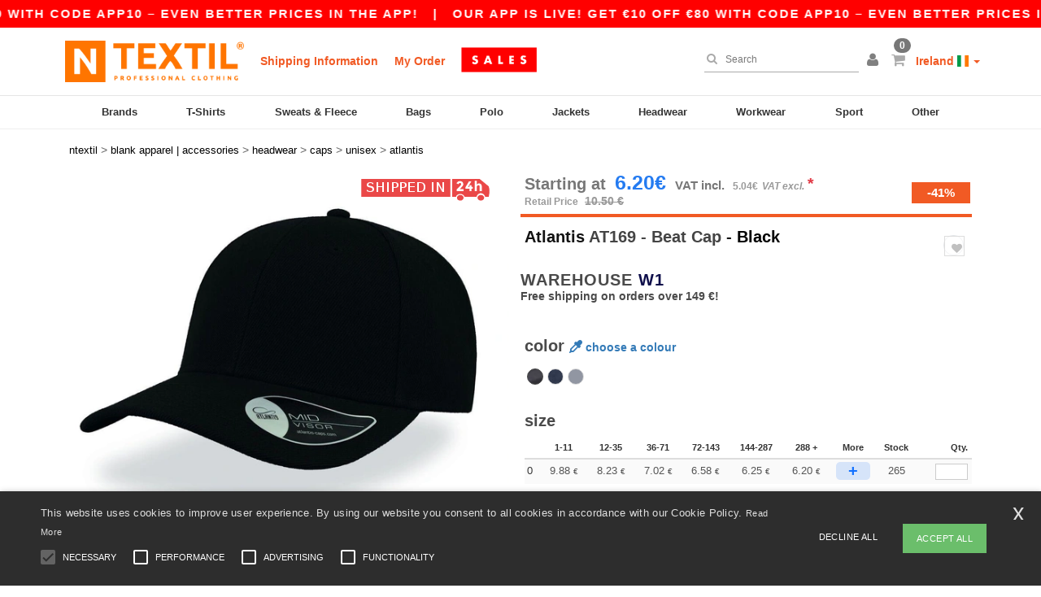

--- FILE ---
content_type: text/css
request_url: https://assets.ntextil.ie/assets/smarty_all-2ff3badd01901f4de9065622d3b9fa0532a5e3e5c75106bc6cffcf412f78f360.css
body_size: 101845
content:
header.mobile{background-color:#fff;height:60px;display:flex;display:-webkit-flex;align-items:center;-webkit-align-items:center;box-shadow:0 8px 11px -11px #000;flex-direction:row;-webkit-flex-direction:row;justify-content:space-between;-webkit-justify-content:space-between;position:fixed;top:0;z-index:11;width:100%}header .left-side-header{flex-grow:1;-webkit-flex-grow:1}header .center-side-header{flex-grow:2;-webkit-flex-grow:2;padding-left:10px}header .right-side-header{flex-grow:1;-webkit-flex-grow:1;justify-content:space-around;-webkit-justify-content:space-around;display:flex;display:-webkit-flex}header .center-side-header amp-img{margin:0 auto}header .menu-button{padding:20px;color:#000}header .menu-button i{font-size:20px}header .cart-qty{color:#000;text-decoration:none;position:relative;padding-right:7px}header .cart-qty span{padding:4px;position:absolute;top:5px;left:35%;background-color:#999;border-radius:10px;font-size:11px;font-weight:900}header .vertical_bar{font-weight:900;font-size:16px}header .cart-qty-list{min-width:40px;min-height:50px;top:-20px}header form i{margin-left:15px;color:#000}header #website-logo{flex-grow:1;-webkit-flex-grow:1}header .submit{display:none}header .right-side-header form{padding-right:10px}header .search-form input[type=search]:focus+span.submit{display:block;position:absolute;top:-15px;right:-35px;background-color:#333;border:0 none;height:50px;width:35px;-webkit-appearance:none;border-radius:0;line-height:50px;color:#fff;text-align:center}header .search-form input[type=search]{position:absolute;top:-15px;right:0;background:transparent;padding:0;width:10vw;height:50px;font-family:inherit;font-size:100%;box-sizing:border-box;-webkit-appearance:none;border:0;border-radius:0;transition:all .9s ease}header .search-form input[type=search]:focus{box-sizing:border-box;width:80vw;max-width:600px;background-color:#fff;border-color:#eb407a;outline:none;padding:10px}header input::-webkit-input-placeholder{color:transparent}header input:focus::-webkit-input-placeholder{color:#ddd}header .search-form div[role=listbox]{top:27px;right:0;width:80vw;max-width:600px;border-radius:0}header .search-form div[role=listbox] .product-box:first-child{border-radius:0}header .search-form div[role=listbox] .product-box a{display:flex;justify-content:space-between;color:#222;font-size:14px;text-align:center;text-decoration:none}header .search-form div[role=listbox] .product-box .image,header .search-form div[role=listbox] .product-box .info{width:48%}header .search-form div[role=listbox] .product-box .image img{min-width:auto;width:auto}header .search-form div[role=listbox] .product-box .info .label{font-weight:700}.mobile-menu{width:75%;color:#fff;background-color:#000}.mobile-menu .help-center{height:40px;display:flex;display:-webkit-flex;align-items:center;-webkit-align-items:center;justify-content:center;-webkit-justify-content:center;border-bottom:2px solid #ddd}.mobile-menu .help-center a{color:#fff;text-decoration:none;text-transform:lowercase;font-size:13px}.mobile-menu h6{padding:0;outline:none;background-color:transparent;border:0;border-bottom:2px solid #ddd;margin:0}.mobile-menu .mobile-menu-title{padding:0;outline:none;background-color:transparent;border:0;border-bottom:1px solid #817e9c;margin:0}.mobile-menu-title{font-family:Helvetica Neue,Helvetica,Arial,sans-serif;font-weight:600;color:#414141;margin:0 0 30px;line-height:1.5;-webkit-font-smoothing:antialiased}.mobile-menu .section-title,.mobile-menu .section-title-no-after{font-weight:300;height:45px;font-size:13px;text-transform:lowercase;outline:none;position:relative;display:flex;display:-webkit-flex;align-items:center;-webkit-align-items:center;justify-content:center;-webkit-justify-content:center;background-color:transparent;color:#fff}.languages{background-color:#e6e6e6}.mobile-menu .languages .section-title span{margin-left:10px}.mobile-menu .languages .section-title{color:#000}.mobile-menu section[expanded] h6{border-bottom:2px solid #000}.mobile-menu section[expanded] .section-title:after{content:"\f106";font-family:FontAwesome;position:absolute;right:20px;top:13px}.mobile-menu section:not([expanded]) .section-title:after{content:"\f107";font-family:FontAwesome;position:absolute;right:20px;top:13px}.mobile-menu-items{display:flex;flex-direction:column;align-items:center;text-transform:uppercase}.mobile-menu-items a{text-decoration:none;color:#fff;border-bottom:2px solid white;padding:12px 0;width:100%;background-color:#000;text-align:center}.mobile-menu-categories-summary{position:relative;display:flex;flex-direction:column;background-color:#fff;padding:14px;margin:0 auto}.mobile-menu-categories-summary a{align-self:center;width:200px;text-transform:uppercase;font-weight:700;text-decoration:none;border:2px solid black;margin:10px auto;font-size:14px;text-align:center;color:#000;padding:10px 5px;background-color:#fff;display:block}.mobile-menu .section-links{overflow-y:scroll;overflow-x:hidden;max-height:230px;text-transform:lowercase}.mobile-menu ul{list-style:none;padding:0;background:#f5f5f5}.mobile-menu ul a{text-decoration:none;color:#000;font-size:12px;padding:10px 5px 10px 10px;border-bottom:2px solid #eee;width:100%;display:block}.mobile-menu .categories-area h6{border-bottom:1px solid #ddd}.mobile-menu .categories-area{background-color:#fff}.mobile-menu .categories-area .section-title{justify-content:left;-webkit-justify-content:left;padding-right:30px;padding-left:5px;text-align:left;color:#000;background-color:#fff;font-size:12px;text-decoration:none}.mobile-menu .categories-area .category-title{border-bottom:1px solid #ddd}.mobile-menu .categories-area ul{background-color:#fff}.mobile-menu .categories-area .category_direct_link{width:100%;text-align:left;font-size:12px;font-weight:900}.category-title{font-size:12px;letter-spacing:normal;font-family:Helvetica Neue,Helvetica,Arial,sans-serif;font-weight:600;color:#414141;line-height:1.5;-webkit-font-smoothing:antialiased}.category-title a{color:#121212}.mobile-menu .categories-area .category_direct_link a{display:block;padding:11px 5px}.my_account_menu_mobile{background-color:#333;width:80vw;text-align:center;height:100vh;transition:opacity 1s ease-out;max-width:450px;left:auto;right:0;margin:0}.my_account_menu_mobile .my_account_menu_mobile_button{color:#fff;font-size:16px;font-weight:600;padding:0}.my_account_menu_mobile li{border-bottom:1px solid rgba(255,255,255,1);height:calc(70vh/6);max-height:50px;display:flex;justify-content:left;padding-left:25px;align-items:center;width:100vw}html body .my_account_menu_mobile li a{color:#fff;font-size:15px;font-weight:600;text-decoration:none}.my_account_menu_mobile a:hover{color:#fff;text-decoration:none;background-color:transparent}.right-side-header .my_account_menu_mobile li .dropdown-toggle{display:none}@media (min-width: 600px){header.mobile input[type=search]{width:100px}header.mobile input[type=search]:focus{width:600px}header.mobile .search-form div[role=listbox]{width:600px}}body div.topbar{top:0;padding:7px 6px;line-height:20px}@media (max-width: 426px){body div.topbar{padding:5px 6px;font-size:10px;line-height:15px;z-index:1}}div.topbar{position:relative;text-align:center;color:#fff;background-color:red;text-transform:uppercase;letter-spacing:2px;font-size:.7em;line-height:15px;padding:5px 6px 0;font-weight:900}div.topbar a,div.topbar a:hover{color:#fff;text-decoration:none}.topbar.scrollable{overflow:hidden;font-weight:700}div.topbar.scrollable:hover,div.topbar.scrollable:hover a,div.topbar.scrollable:hover a:hover,div.topbar.scrollable:hover div.topbar-text-container{animation-play-state:paused}div.topbar.scrollable .topbar-text-container{display:inline-block;white-space:nowrap;animation:none}div.topbar.scrollable .topbar-text-container.topbar-animate-active{animation:topbar-animation 40s linear infinite}div.topbar.scrollable .topbar-text{display:inline-block}@keyframes topbar-animation{to{transform:translate(-50%)}}@font-face{font-family:montserrat-medium;src:url(//assets.ntextil.com/fonts/Montserrat-Medium.ttf) format("truetype");font-display:swap}@font-face{font-family:montserrat-bold;src:url(//assets.ntextil.com/fonts/Montserrat-Bold.ttf) format("truetype");font-display:swap}@font-face{font-family:montserrat-extrabold;src:url(//assets.ntextil.com/fonts/Montserrat-ExtraBold.ttf) format("truetype");font-display:swap}@font-face{font-family:montserrat-black;src:url(//assets.ntextil.com/fonts/Montserrat-Black.ttf) format("truetype");font-display:swap}@font-face{font-family:FontAwesome;src:url(//assets.ntextil.com/fonts/fontawesome-webfont.eot?v=4.6.3);src:url(//assets.ntextil.com/fonts/fontawesome-webfont.eot?#iefix&v=4.6.3) format("embedded-opentype"),url(//assets.ntextil.com/fonts/fontawesome-webfont.woff2?v=4.6.3) format("woff2"),url(//assets.ntextil.com/fonts/fontawesome-webfont.woff?v=4.6.3) format("woff"),url(//assets.ntextil.com/fonts/fontawesome-webfont.ttf?v=4.6.3) format("truetype"),url(//assets.ntextil.com/fonts/fontawesome-webfont.svg?v=4.6.3#fontawesomeregular) format("svg");font-weight:400;font-style:normal;font-display:swap}.fa{display:inline-block;font: 14px/1 FontAwesome;font-size:inherit;text-rendering:auto;-webkit-font-smoothing:antialiased;-moz-osx-font-smoothing:grayscale}.fa-lg{font-size:1.33333333em;line-height:.75em;vertical-align:-15%}.fa-2x{font-size:2em}.fa-3x{font-size:3em}.fa-4x{font-size:4em}.fa-5x{font-size:5em}.fa-fw{width:1.28571429em;text-align:center}.fa-ul{padding-left:0;margin-left:2.14285714em;list-style-type:none}.fa-ul>li{position:relative}.fa-li{position:absolute;left:-2.14285714em;width:2.14285714em;top:.14285714em;text-align:center}.fa-li.fa-lg{left:-1.85714286em}.fa-border{padding:.2em .25em .15em;border:solid .08em #eee;border-radius:.1em}.fa-pull-left{float:left}.fa-pull-right{float:right}.fa.fa-pull-left{margin-right:.3em}.fa.fa-pull-right{margin-left:.3em}.pull-right{float:right}.pull-left{float:left}.fa.pull-left{margin-right:.3em}.fa.pull-right{margin-left:.3em}.fa-spin{-webkit-animation:fa-spin 2s infinite linear;animation:fa-spin 2s infinite linear}.fa-pulse{-webkit-animation:fa-spin 1s infinite steps(8);animation:fa-spin 1s infinite steps(8)}@-webkit-keyframes fa-spin{0%{-webkit-transform:rotate(0deg);transform:rotate(0)}to{-webkit-transform:rotate(359deg);transform:rotate(359deg)}}@keyframes fa-spin{0%{-webkit-transform:rotate(0deg);transform:rotate(0)}to{-webkit-transform:rotate(359deg);transform:rotate(359deg)}}.fa-rotate-90{-ms-filter:"progid:DXImageTransform.Microsoft.BasicImage(rotation=1)";-webkit-transform:rotate(90deg);-ms-transform:rotate(90deg);transform:rotate(90deg)}.fa-rotate-180{-ms-filter:"progid:DXImageTransform.Microsoft.BasicImage(rotation=2)";-webkit-transform:rotate(180deg);-ms-transform:rotate(180deg);transform:rotate(180deg)}.fa-rotate-270{-ms-filter:"progid:DXImageTransform.Microsoft.BasicImage(rotation=3)";-webkit-transform:rotate(270deg);-ms-transform:rotate(270deg);transform:rotate(270deg)}.fa-flip-horizontal{-ms-filter:"progid:DXImageTransform.Microsoft.BasicImage(rotation=0, mirror=1)";-webkit-transform:scale(-1,1);-ms-transform:scale(-1,1);transform:scaleX(-1)}.fa-flip-vertical{-ms-filter:"progid:DXImageTransform.Microsoft.BasicImage(rotation=2, mirror=1)";-webkit-transform:scale(1,-1);-ms-transform:scale(1,-1);transform:scaleY(-1)}:root .fa-rotate-90,:root .fa-rotate-180,:root .fa-rotate-270,:root .fa-flip-horizontal,:root .fa-flip-vertical{filter:none}.fa-stack{position:relative;display:inline-block;width:2em;height:2em;line-height:2em;vertical-align:middle}.fa-stack-1x,.fa-stack-2x{position:absolute;left:0;width:100%;text-align:center}.fa-stack-1x{line-height:inherit}.fa-stack-2x{font-size:2em}.fa-inverse{color:#fff}.fa-glass:before{content:"\f000"}.fa-music:before{content:"\f001"}.fa-search:before{content:"\f002"}.fa-envelope-o:before{content:"\f003"}.fa-heart:before{content:"\f004"}.fa-star:before{content:"\f005"}.fa-star-o:before{content:"\f006"}.fa-user:before{content:"\f007"}.fa-film:before{content:"\f008"}.fa-th-large:before{content:"\f009"}.fa-th:before{content:"\f00a"}.fa-th-list:before{content:"\f00b"}.fa-check:before{content:"\f00c"}.fa-remove:before,.fa-close:before,.fa-times:before{content:"\f00d"}.fa-search-plus:before{content:"\f00e"}.fa-search-minus:before{content:"\f010"}.fa-power-off:before{content:"\f011"}.fa-signal:before{content:"\f012"}.fa-gear:before,.fa-cog:before{content:"\f013"}.fa-trash-o:before{content:"\f014"}.fa-home:before{content:"\f015"}.fa-file-o:before{content:"\f016"}.fa-clock-o:before{content:"\f017"}.fa-road:before{content:"\f018"}.fa-download:before{content:"\f019"}.fa-arrow-circle-o-down:before{content:"\f01a"}.fa-arrow-circle-o-up:before{content:"\f01b"}.fa-inbox:before{content:"\f01c"}.fa-play-circle-o:before{content:"\f01d"}.fa-rotate-right:before,.fa-repeat:before{content:"\f01e"}.fa-refresh:before{content:"\f021"}.fa-list-alt:before{content:"\f022"}.fa-lock:before{content:"\f023"}.fa-flag:before{content:"\f024"}.fa-headphones:before{content:"\f025"}.fa-volume-off:before{content:"\f026"}.fa-volume-down:before{content:"\f027"}.fa-volume-up:before{content:"\f028"}.fa-qrcode:before{content:"\f029"}.fa-barcode:before{content:"\f02a"}.fa-tag:before{content:"\f02b"}.fa-tags:before{content:"\f02c"}.fa-book:before{content:"\f02d"}.fa-bookmark:before{content:"\f02e"}.fa-print:before{content:"\f02f"}.fa-camera:before{content:"\f030"}.fa-font:before{content:"\f031"}.fa-bold:before{content:"\f032"}.fa-italic:before{content:"\f033"}.fa-text-height:before{content:"\f034"}.fa-text-width:before{content:"\f035"}.fa-align-left:before{content:"\f036"}.fa-align-center:before{content:"\f037"}.fa-align-right:before{content:"\f038"}.fa-align-justify:before{content:"\f039"}.fa-list:before{content:"\f03a"}.fa-dedent:before,.fa-outdent:before{content:"\f03b"}.fa-indent:before{content:"\f03c"}.fa-video-camera:before{content:"\f03d"}.fa-photo:before,.fa-image:before,.fa-picture-o:before{content:"\f03e"}.fa-pencil:before{content:"\f040"}.fa-map-marker:before{content:"\f041"}.fa-adjust:before{content:"\f042"}.fa-tint:before{content:"\f043"}.fa-edit:before,.fa-pencil-square-o:before{content:"\f044"}.fa-share-square-o:before{content:"\f045"}.fa-check-square-o:before{content:"\f046"}.fa-arrows:before{content:"\f047"}.fa-step-backward:before{content:"\f048"}.fa-fast-backward:before{content:"\f049"}.fa-backward:before{content:"\f04a"}.fa-play:before{content:"\f04b"}.fa-pause:before{content:"\f04c"}.fa-stop:before{content:"\f04d"}.fa-forward:before{content:"\f04e"}.fa-fast-forward:before{content:"\f050"}.fa-step-forward:before{content:"\f051"}.fa-eject:before{content:"\f052"}.fa-chevron-left:before{content:"\f053"}.fa-chevron-right:before{content:"\f054"}.fa-plus-circle:before{content:"\f055"}.fa-minus-circle:before{content:"\f056"}.fa-times-circle:before{content:"\f057"}.fa-check-circle:before{content:"\f058"}.fa-question-circle:before{content:"\f059"}.fa-info-circle:before{content:"\f05a"}.fa-crosshairs:before{content:"\f05b"}.fa-times-circle-o:before{content:"\f05c"}.fa-check-circle-o:before{content:"\f05d"}.fa-ban:before{content:"\f05e"}.fa-arrow-left:before{content:"\f060"}.fa-arrow-right:before{content:"\f061"}.fa-arrow-up:before{content:"\f062"}.fa-arrow-down:before{content:"\f063"}.fa-mail-forward:before,.fa-share:before{content:"\f064"}.fa-expand:before{content:"\f065"}.fa-compress:before{content:"\f066"}.fa-plus:before{content:"\f067"}.fa-minus:before{content:"\f068"}.fa-asterisk:before{content:"\f069"}.fa-exclamation-circle:before{content:"\f06a"}.fa-gift:before{content:"\f06b"}.fa-leaf:before{content:"\f06c"}.fa-fire:before{content:"\f06d"}.fa-eye:before{content:"\f06e"}.fa-eye-slash:before{content:"\f070"}.fa-warning:before,.fa-exclamation-triangle:before{content:"\f071"}.fa-plane:before{content:"\f072"}.fa-calendar:before{content:"\f073"}.fa-random:before{content:"\f074"}.fa-comment:before{content:"\f075"}.fa-magnet:before{content:"\f076"}.fa-chevron-up:before{content:"\f077"}.fa-chevron-down:before{content:"\f078"}.fa-retweet:before{content:"\f079"}.fa-shopping-cart:before{content:"\f07a"}.fa-folder:before{content:"\f07b"}.fa-folder-open:before{content:"\f07c"}.fa-arrows-v:before{content:"\f07d"}.fa-arrows-h:before{content:"\f07e"}.fa-bar-chart-o:before,.fa-bar-chart:before{content:"\f080"}.fa-twitter-square:before{content:"\f081"}.fa-facebook-square:before{content:"\f082"}.fa-camera-retro:before{content:"\f083"}.fa-key:before{content:"\f084"}.fa-gears:before,.fa-cogs:before{content:"\f085"}.fa-comments:before{content:"\f086"}.fa-thumbs-o-up:before{content:"\f087"}.fa-thumbs-o-down:before{content:"\f088"}.fa-star-half:before{content:"\f089"}.fa-heart-o:before{content:"\f08a"}.fa-sign-out:before{content:"\f08b"}.fa-linkedin-square:before{content:"\f08c"}.fa-thumb-tack:before{content:"\f08d"}.fa-external-link:before{content:"\f08e"}.fa-sign-in:before{content:"\f090"}.fa-trophy:before{content:"\f091"}.fa-github-square:before{content:"\f092"}.fa-upload:before{content:"\f093"}.fa-lemon-o:before{content:"\f094"}.fa-phone:before{content:"\f095"}.fa-square-o:before{content:"\f096"}.fa-bookmark-o:before{content:"\f097"}.fa-phone-square:before{content:"\f098"}.fa-twitter:before{content:"\f099"}.fa-facebook-f:before,.fa-facebook:before{content:"\f09a"}.fa-github:before{content:"\f09b"}.fa-unlock:before{content:"\f09c"}.fa-credit-card:before{content:"\f09d"}.fa-feed:before,.fa-rss:before{content:"\f09e"}.fa-hdd-o:before{content:"\f0a0"}.fa-bullhorn:before{content:"\f0a1"}.fa-bell:before{content:"\f0f3"}.fa-certificate:before{content:"\f0a3"}.fa-hand-o-right:before{content:"\f0a4"}.fa-hand-o-left:before{content:"\f0a5"}.fa-hand-o-up:before{content:"\f0a6"}.fa-hand-o-down:before{content:"\f0a7"}.fa-arrow-circle-left:before{content:"\f0a8"}.fa-arrow-circle-right:before{content:"\f0a9"}.fa-arrow-circle-up:before{content:"\f0aa"}.fa-arrow-circle-down:before{content:"\f0ab"}.fa-globe:before{content:"\f0ac"}.fa-wrench:before{content:"\f0ad"}.fa-tasks:before{content:"\f0ae"}.fa-filter:before{content:"\f0b0"}.fa-briefcase:before{content:"\f0b1"}.fa-arrows-alt:before{content:"\f0b2"}.fa-group:before,.fa-users:before{content:"\f0c0"}.fa-chain:before,.fa-link:before{content:"\f0c1"}.fa-cloud:before{content:"\f0c2"}.fa-flask:before{content:"\f0c3"}.fa-cut:before,.fa-scissors:before{content:"\f0c4"}.fa-copy:before,.fa-files-o:before{content:"\f0c5"}.fa-paperclip:before{content:"\f0c6"}.fa-save:before,.fa-floppy-o:before{content:"\f0c7"}.fa-square:before{content:"\f0c8"}.fa-navicon:before,.fa-reorder:before,.fa-bars:before{content:"\f0c9"}.fa-list-ul:before{content:"\f0ca"}.fa-list-ol:before{content:"\f0cb"}.fa-strikethrough:before{content:"\f0cc"}.fa-underline:before{content:"\f0cd"}.fa-table:before{content:"\f0ce"}.fa-magic:before{content:"\f0d0"}.fa-truck:before{content:"\f0d1"}.fa-pinterest:before{content:"\f0d2"}.fa-pinterest-square:before{content:"\f0d3"}.fa-google-plus-square:before{content:"\f0d4"}.fa-google-plus:before{content:"\f0d5"}.fa-money:before{content:"\f0d6"}.fa-caret-down:before{content:"\f0d7"}.fa-caret-up:before{content:"\f0d8"}.fa-caret-left:before{content:"\f0d9"}.fa-caret-right:before{content:"\f0da"}.fa-columns:before{content:"\f0db"}.fa-unsorted:before,.fa-sort:before{content:"\f0dc"}.fa-sort-down:before,.fa-sort-desc:before{content:"\f0dd"}.fa-sort-up:before,.fa-sort-asc:before{content:"\f0de"}.fa-envelope:before{content:"\f0e0"}.fa-linkedin:before{content:"\f0e1"}.fa-rotate-left:before,.fa-undo:before{content:"\f0e2"}.fa-legal:before,.fa-gavel:before{content:"\f0e3"}.fa-dashboard:before,.fa-tachometer:before{content:"\f0e4"}.fa-comment-o:before{content:"\f0e5"}.fa-comments-o:before{content:"\f0e6"}.fa-flash:before,.fa-bolt:before{content:"\f0e7"}.fa-sitemap:before{content:"\f0e8"}.fa-umbrella:before{content:"\f0e9"}.fa-paste:before,.fa-clipboard:before{content:"\f0ea"}.fa-lightbulb-o:before{content:"\f0eb"}.fa-exchange:before{content:"\f0ec"}.fa-cloud-download:before{content:"\f0ed"}.fa-cloud-upload:before{content:"\f0ee"}.fa-user-md:before{content:"\f0f0"}.fa-stethoscope:before{content:"\f0f1"}.fa-suitcase:before{content:"\f0f2"}.fa-bell-o:before{content:"\f0a2"}.fa-coffee:before{content:"\f0f4"}.fa-cutlery:before{content:"\f0f5"}.fa-file-text-o:before{content:"\f0f6"}.fa-building-o:before{content:"\f0f7"}.fa-hospital-o:before{content:"\f0f8"}.fa-ambulance:before{content:"\f0f9"}.fa-medkit:before{content:"\f0fa"}.fa-fighter-jet:before{content:"\f0fb"}.fa-beer:before{content:"\f0fc"}.fa-h-square:before{content:"\f0fd"}.fa-plus-square:before{content:"\f0fe"}.fa-angle-double-left:before{content:"\f100"}.fa-angle-double-right:before{content:"\f101"}.fa-angle-double-up:before{content:"\f102"}.fa-angle-double-down:before{content:"\f103"}.fa-angle-left:before{content:"\f104"}.fa-angle-right:before{content:"\f105"}.fa-angle-up:before{content:"\f106"}.fa-angle-down:before{content:"\f107"}.fa-desktop:before{content:"\f108"}.fa-laptop:before{content:"\f109"}.fa-tablet:before{content:"\f10a"}.fa-mobile-phone:before,.fa-mobile:before{content:"\f10b"}.fa-circle-o:before{content:"\f10c"}.fa-quote-left:before{content:"\f10d"}.fa-quote-right:before{content:"\f10e"}.fa-spinner:before{content:"\f110"}.fa-circle:before{content:"\f111"}.fa-mail-reply:before,.fa-reply:before{content:"\f112"}.fa-github-alt:before{content:"\f113"}.fa-folder-o:before{content:"\f114"}.fa-folder-open-o:before{content:"\f115"}.fa-smile-o:before{content:"\f118"}.fa-frown-o:before{content:"\f119"}.fa-meh-o:before{content:"\f11a"}.fa-gamepad:before{content:"\f11b"}.fa-keyboard-o:before{content:"\f11c"}.fa-flag-o:before{content:"\f11d"}.fa-flag-checkered:before{content:"\f11e"}.fa-terminal:before{content:"\f120"}.fa-code:before{content:"\f121"}.fa-mail-reply-all:before,.fa-reply-all:before{content:"\f122"}.fa-star-half-empty:before,.fa-star-half-full:before,.fa-star-half-o:before{content:"\f123"}.fa-location-arrow:before{content:"\f124"}.fa-crop:before{content:"\f125"}.fa-code-fork:before{content:"\f126"}.fa-unlink:before,.fa-chain-broken:before{content:"\f127"}.fa-question:before{content:"\f128"}.fa-info:before{content:"\f129"}.fa-exclamation:before{content:"\f12a"}.fa-superscript:before{content:"\f12b"}.fa-subscript:before{content:"\f12c"}.fa-eraser:before{content:"\f12d"}.fa-puzzle-piece:before{content:"\f12e"}.fa-microphone:before{content:"\f130"}.fa-microphone-slash:before{content:"\f131"}.fa-shield:before{content:"\f132"}.fa-calendar-o:before{content:"\f133"}.fa-fire-extinguisher:before{content:"\f134"}.fa-rocket:before{content:"\f135"}.fa-maxcdn:before{content:"\f136"}.fa-chevron-circle-left:before{content:"\f137"}.fa-chevron-circle-right:before{content:"\f138"}.fa-chevron-circle-up:before{content:"\f139"}.fa-chevron-circle-down:before{content:"\f13a"}.fa-html5:before{content:"\f13b"}.fa-css3:before{content:"\f13c"}.fa-anchor:before{content:"\f13d"}.fa-unlock-alt:before{content:"\f13e"}.fa-bullseye:before{content:"\f140"}.fa-ellipsis-h:before{content:"\f141"}.fa-ellipsis-v:before{content:"\f142"}.fa-rss-square:before{content:"\f143"}.fa-play-circle:before{content:"\f144"}.fa-ticket:before{content:"\f145"}.fa-minus-square:before{content:"\f146"}.fa-minus-square-o:before{content:"\f147"}.fa-level-up:before{content:"\f148"}.fa-level-down:before{content:"\f149"}.fa-check-square:before{content:"\f14a"}.fa-pencil-square:before{content:"\f14b"}.fa-external-link-square:before{content:"\f14c"}.fa-share-square:before{content:"\f14d"}.fa-compass:before{content:"\f14e"}.fa-toggle-down:before,.fa-caret-square-o-down:before{content:"\f150"}.fa-toggle-up:before,.fa-caret-square-o-up:before{content:"\f151"}.fa-toggle-right:before,.fa-caret-square-o-right:before{content:"\f152"}.fa-euro:before,.fa-eur:before{content:"\f153"}.fa-gbp:before{content:"\f154"}.fa-dollar:before,.fa-usd:before{content:"\f155"}.fa-rupee:before,.fa-inr:before{content:"\f156"}.fa-cny:before,.fa-rmb:before,.fa-yen:before,.fa-jpy:before{content:"\f157"}.fa-ruble:before,.fa-rouble:before,.fa-rub:before{content:"\f158"}.fa-won:before,.fa-krw:before{content:"\f159"}.fa-bitcoin:before,.fa-btc:before{content:"\f15a"}.fa-file:before{content:"\f15b"}.fa-file-text:before{content:"\f15c"}.fa-sort-alpha-asc:before{content:"\f15d"}.fa-sort-alpha-desc:before{content:"\f15e"}.fa-sort-amount-asc:before{content:"\f160"}.fa-sort-amount-desc:before{content:"\f161"}.fa-sort-numeric-asc:before{content:"\f162"}.fa-sort-numeric-desc:before{content:"\f163"}.fa-thumbs-up:before{content:"\f164"}.fa-thumbs-down:before{content:"\f165"}.fa-youtube-square:before{content:"\f166"}.fa-youtube:before{content:"\f167"}.fa-xing:before{content:"\f168"}.fa-xing-square:before{content:"\f169"}.fa-youtube-play:before{content:"\f16a"}.fa-dropbox:before{content:"\f16b"}.fa-stack-overflow:before{content:"\f16c"}.fa-instagram:before{content:"\f16d"}.fa-flickr:before{content:"\f16e"}.fa-adn:before{content:"\f170"}.fa-bitbucket:before{content:"\f171"}.fa-bitbucket-square:before{content:"\f172"}.fa-tumblr:before{content:"\f173"}.fa-tumblr-square:before{content:"\f174"}.fa-long-arrow-down:before{content:"\f175"}.fa-long-arrow-up:before{content:"\f176"}.fa-long-arrow-left:before{content:"\f177"}.fa-long-arrow-right:before{content:"\f178"}.fa-apple:before{content:"\f179"}.fa-windows:before{content:"\f17a"}.fa-android:before{content:"\f17b"}.fa-linux:before{content:"\f17c"}.fa-dribbble:before{content:"\f17d"}.fa-skype:before{content:"\f17e"}.fa-foursquare:before{content:"\f180"}.fa-trello:before{content:"\f181"}.fa-female:before{content:"\f182"}.fa-male:before{content:"\f183"}.fa-gittip:before,.fa-gratipay:before{content:"\f184"}.fa-sun-o:before{content:"\f185"}.fa-moon-o:before{content:"\f186"}.fa-archive:before{content:"\f187"}.fa-bug:before{content:"\f188"}.fa-vk:before{content:"\f189"}.fa-weibo:before{content:"\f18a"}.fa-renren:before{content:"\f18b"}.fa-pagelines:before{content:"\f18c"}.fa-stack-exchange:before{content:"\f18d"}.fa-arrow-circle-o-right:before{content:"\f18e"}.fa-arrow-circle-o-left:before{content:"\f190"}.fa-toggle-left:before,.fa-caret-square-o-left:before{content:"\f191"}.fa-dot-circle-o:before{content:"\f192"}.fa-wheelchair:before{content:"\f193"}.fa-vimeo-square:before{content:"\f194"}.fa-turkish-lira:before,.fa-try:before{content:"\f195"}.fa-plus-square-o:before{content:"\f196"}.fa-space-shuttle:before{content:"\f197"}.fa-slack:before{content:"\f198"}.fa-envelope-square:before{content:"\f199"}.fa-wordpress:before{content:"\f19a"}.fa-openid:before{content:"\f19b"}.fa-institution:before,.fa-bank:before,.fa-university:before{content:"\f19c"}.fa-mortar-board:before,.fa-graduation-cap:before{content:"\f19d"}.fa-yahoo:before{content:"\f19e"}.fa-google:before{content:"\f1a0"}.fa-reddit:before{content:"\f1a1"}.fa-reddit-square:before{content:"\f1a2"}.fa-stumbleupon-circle:before{content:"\f1a3"}.fa-stumbleupon:before{content:"\f1a4"}.fa-delicious:before{content:"\f1a5"}.fa-digg:before{content:"\f1a6"}.fa-pied-piper-pp:before{content:"\f1a7"}.fa-pied-piper-alt:before{content:"\f1a8"}.fa-drupal:before{content:"\f1a9"}.fa-joomla:before{content:"\f1aa"}.fa-language:before{content:"\f1ab"}.fa-fax:before{content:"\f1ac"}.fa-building:before{content:"\f1ad"}.fa-child:before{content:"\f1ae"}.fa-paw:before{content:"\f1b0"}.fa-spoon:before{content:"\f1b1"}.fa-cube:before{content:"\f1b2"}.fa-cubes:before{content:"\f1b3"}.fa-behance:before{content:"\f1b4"}.fa-behance-square:before{content:"\f1b5"}.fa-steam:before{content:"\f1b6"}.fa-steam-square:before{content:"\f1b7"}.fa-recycle:before{content:"\f1b8"}.fa-automobile:before,.fa-car:before{content:"\f1b9"}.fa-cab:before,.fa-taxi:before{content:"\f1ba"}.fa-tree:before{content:"\f1bb"}.fa-spotify:before{content:"\f1bc"}.fa-deviantart:before{content:"\f1bd"}.fa-soundcloud:before{content:"\f1be"}.fa-database:before{content:"\f1c0"}.fa-file-pdf-o:before{content:"\f1c1"}.fa-file-word-o:before{content:"\f1c2"}.fa-file-excel-o:before{content:"\f1c3"}.fa-file-powerpoint-o:before{content:"\f1c4"}.fa-file-photo-o:before,.fa-file-picture-o:before,.fa-file-image-o:before{content:"\f1c5"}.fa-file-zip-o:before,.fa-file-archive-o:before{content:"\f1c6"}.fa-file-sound-o:before,.fa-file-audio-o:before{content:"\f1c7"}.fa-file-movie-o:before,.fa-file-video-o:before{content:"\f1c8"}.fa-file-code-o:before{content:"\f1c9"}.fa-vine:before{content:"\f1ca"}.fa-codepen:before{content:"\f1cb"}.fa-jsfiddle:before{content:"\f1cc"}.fa-life-bouy:before,.fa-life-buoy:before,.fa-life-saver:before,.fa-support:before,.fa-life-ring:before{content:"\f1cd"}.fa-circle-o-notch:before{content:"\f1ce"}.fa-ra:before,.fa-resistance:before,.fa-rebel:before{content:"\f1d0"}.fa-ge:before,.fa-empire:before{content:"\f1d1"}.fa-git-square:before{content:"\f1d2"}.fa-git:before{content:"\f1d3"}.fa-y-combinator-square:before,.fa-yc-square:before,.fa-hacker-news:before{content:"\f1d4"}.fa-tencent-weibo:before{content:"\f1d5"}.fa-qq:before{content:"\f1d6"}.fa-wechat:before,.fa-weixin:before{content:"\f1d7"}.fa-send:before,.fa-paper-plane:before{content:"\f1d8"}.fa-send-o:before,.fa-paper-plane-o:before{content:"\f1d9"}.fa-history:before{content:"\f1da"}.fa-circle-thin:before{content:"\f1db"}.fa-header:before{content:"\f1dc"}.fa-paragraph:before{content:"\f1dd"}.fa-sliders:before{content:"\f1de"}.fa-share-alt:before{content:"\f1e0"}.fa-share-alt-square:before{content:"\f1e1"}.fa-bomb:before{content:"\f1e2"}.fa-soccer-ball-o:before,.fa-futbol-o:before{content:"\f1e3"}.fa-tty:before{content:"\f1e4"}.fa-binoculars:before{content:"\f1e5"}.fa-plug:before{content:"\f1e6"}.fa-slideshare:before{content:"\f1e7"}.fa-twitch:before{content:"\f1e8"}.fa-yelp:before{content:"\f1e9"}.fa-newspaper-o:before{content:"\f1ea"}.fa-wifi:before{content:"\f1eb"}.fa-calculator:before{content:"\f1ec"}.fa-paypal:before{content:"\f1ed"}.fa-google-wallet:before{content:"\f1ee"}.fa-cc-visa:before{content:"\f1f0"}.fa-cc-mastercard:before{content:"\f1f1"}.fa-cc-discover:before{content:"\f1f2"}.fa-cc-amex:before{content:"\f1f3"}.fa-cc-paypal:before{content:"\f1f4"}.fa-cc-stripe:before{content:"\f1f5"}.fa-bell-slash:before{content:"\f1f6"}.fa-bell-slash-o:before{content:"\f1f7"}.fa-trash:before{content:"\f1f8"}.fa-copyright:before{content:"\f1f9"}.fa-at:before{content:"\f1fa"}.fa-eyedropper:before{content:"\f1fb"}.fa-paint-brush:before{content:"\f1fc"}.fa-birthday-cake:before{content:"\f1fd"}.fa-area-chart:before{content:"\f1fe"}.fa-pie-chart:before{content:"\f200"}.fa-line-chart:before{content:"\f201"}.fa-lastfm:before{content:"\f202"}.fa-lastfm-square:before{content:"\f203"}.fa-toggle-off:before{content:"\f204"}.fa-toggle-on:before{content:"\f205"}.fa-bicycle:before{content:"\f206"}.fa-bus:before{content:"\f207"}.fa-ioxhost:before{content:"\f208"}.fa-angellist:before{content:"\f209"}.fa-cc:before{content:"\f20a"}.fa-shekel:before,.fa-sheqel:before,.fa-ils:before{content:"\f20b"}.fa-meanpath:before{content:"\f20c"}.fa-buysellads:before{content:"\f20d"}.fa-connectdevelop:before{content:"\f20e"}.fa-dashcube:before{content:"\f210"}.fa-forumbee:before{content:"\f211"}.fa-leanpub:before{content:"\f212"}.fa-sellsy:before{content:"\f213"}.fa-shirtsinbulk:before{content:"\f214"}.fa-simplybuilt:before{content:"\f215"}.fa-skyatlas:before{content:"\f216"}.fa-cart-plus:before{content:"\f217"}.fa-cart-arrow-down:before{content:"\f218"}.fa-diamond:before{content:"\f219"}.fa-ship:before{content:"\f21a"}.fa-user-secret:before{content:"\f21b"}.fa-motorcycle:before{content:"\f21c"}.fa-street-view:before{content:"\f21d"}.fa-heartbeat:before{content:"\f21e"}.fa-venus:before{content:"\f221"}.fa-mars:before{content:"\f222"}.fa-mercury:before{content:"\f223"}.fa-intersex:before,.fa-transgender:before{content:"\f224"}.fa-transgender-alt:before{content:"\f225"}.fa-venus-double:before{content:"\f226"}.fa-mars-double:before{content:"\f227"}.fa-venus-mars:before{content:"\f228"}.fa-mars-stroke:before{content:"\f229"}.fa-mars-stroke-v:before{content:"\f22a"}.fa-mars-stroke-h:before{content:"\f22b"}.fa-neuter:before{content:"\f22c"}.fa-genderless:before{content:"\f22d"}.fa-facebook-official:before{content:"\f230"}.fa-pinterest-p:before{content:"\f231"}.fa-whatsapp:before{content:"\f232"}.fa-server:before{content:"\f233"}.fa-user-plus:before{content:"\f234"}.fa-user-times:before{content:"\f235"}.fa-hotel:before,.fa-bed:before{content:"\f236"}.fa-viacoin:before{content:"\f237"}.fa-train:before{content:"\f238"}.fa-subway:before{content:"\f239"}.fa-medium:before{content:"\f23a"}.fa-yc:before,.fa-y-combinator:before{content:"\f23b"}.fa-optin-monster:before{content:"\f23c"}.fa-opencart:before{content:"\f23d"}.fa-expeditedssl:before{content:"\f23e"}.fa-battery-4:before,.fa-battery-full:before{content:"\f240"}.fa-battery-3:before,.fa-battery-three-quarters:before{content:"\f241"}.fa-battery-2:before,.fa-battery-half:before{content:"\f242"}.fa-battery-1:before,.fa-battery-quarter:before{content:"\f243"}.fa-battery-0:before,.fa-battery-empty:before{content:"\f244"}.fa-mouse-pointer:before{content:"\f245"}.fa-i-cursor:before{content:"\f246"}.fa-object-group:before{content:"\f247"}.fa-object-ungroup:before{content:"\f248"}.fa-sticky-note:before{content:"\f249"}.fa-sticky-note-o:before{content:"\f24a"}.fa-cc-jcb:before{content:"\f24b"}.fa-cc-diners-club:before{content:"\f24c"}.fa-clone:before{content:"\f24d"}.fa-balance-scale:before{content:"\f24e"}.fa-hourglass-o:before{content:"\f250"}.fa-hourglass-1:before,.fa-hourglass-start:before{content:"\f251"}.fa-hourglass-2:before,.fa-hourglass-half:before{content:"\f252"}.fa-hourglass-3:before,.fa-hourglass-end:before{content:"\f253"}.fa-hourglass:before{content:"\f254"}.fa-hand-grab-o:before,.fa-hand-rock-o:before{content:"\f255"}.fa-hand-stop-o:before,.fa-hand-paper-o:before{content:"\f256"}.fa-hand-scissors-o:before{content:"\f257"}.fa-hand-lizard-o:before{content:"\f258"}.fa-hand-spock-o:before{content:"\f259"}.fa-hand-pointer-o:before{content:"\f25a"}.fa-hand-peace-o:before{content:"\f25b"}.fa-trademark:before{content:"\f25c"}.fa-registered:before{content:"\f25d"}.fa-creative-commons:before{content:"\f25e"}.fa-gg:before{content:"\f260"}.fa-gg-circle:before{content:"\f261"}.fa-tripadvisor:before{content:"\f262"}.fa-odnoklassniki:before{content:"\f263"}.fa-odnoklassniki-square:before{content:"\f264"}.fa-get-pocket:before{content:"\f265"}.fa-wikipedia-w:before{content:"\f266"}.fa-safari:before{content:"\f267"}.fa-chrome:before{content:"\f268"}.fa-firefox:before{content:"\f269"}.fa-opera:before{content:"\f26a"}.fa-internet-explorer:before{content:"\f26b"}.fa-tv:before,.fa-television:before{content:"\f26c"}.fa-contao:before{content:"\f26d"}.fa-500px:before{content:"\f26e"}.fa-amazon:before{content:"\f270"}.fa-calendar-plus-o:before{content:"\f271"}.fa-calendar-minus-o:before{content:"\f272"}.fa-calendar-times-o:before{content:"\f273"}.fa-calendar-check-o:before{content:"\f274"}.fa-industry:before{content:"\f275"}.fa-map-pin:before{content:"\f276"}.fa-map-signs:before{content:"\f277"}.fa-map-o:before{content:"\f278"}.fa-map:before{content:"\f279"}.fa-commenting:before{content:"\f27a"}.fa-commenting-o:before{content:"\f27b"}.fa-houzz:before{content:"\f27c"}.fa-vimeo:before{content:"\f27d"}.fa-black-tie:before{content:"\f27e"}.fa-fonticons:before{content:"\f280"}.fa-reddit-alien:before{content:"\f281"}.fa-edge:before{content:"\f282"}.fa-credit-card-alt:before{content:"\f283"}.fa-codiepie:before{content:"\f284"}.fa-modx:before{content:"\f285"}.fa-fort-awesome:before{content:"\f286"}.fa-usb:before{content:"\f287"}.fa-product-hunt:before{content:"\f288"}.fa-mixcloud:before{content:"\f289"}.fa-scribd:before{content:"\f28a"}.fa-pause-circle:before{content:"\f28b"}.fa-pause-circle-o:before{content:"\f28c"}.fa-stop-circle:before{content:"\f28d"}.fa-stop-circle-o:before{content:"\f28e"}.fa-shopping-bag:before{content:"\f290"}.fa-shopping-basket:before{content:"\f291"}.fa-hashtag:before{content:"\f292"}.fa-bluetooth:before{content:"\f293"}.fa-bluetooth-b:before{content:"\f294"}.fa-percent:before{content:"\f295"}.fa-gitlab:before{content:"\f296"}.fa-wpbeginner:before{content:"\f297"}.fa-wpforms:before{content:"\f298"}.fa-envira:before{content:"\f299"}.fa-universal-access:before{content:"\f29a"}.fa-wheelchair-alt:before{content:"\f29b"}.fa-question-circle-o:before{content:"\f29c"}.fa-blind:before{content:"\f29d"}.fa-audio-description:before{content:"\f29e"}.fa-volume-control-phone:before{content:"\f2a0"}.fa-braille:before{content:"\f2a1"}.fa-assistive-listening-systems:before{content:"\f2a2"}.fa-asl-interpreting:before,.fa-american-sign-language-interpreting:before{content:"\f2a3"}.fa-deafness:before,.fa-hard-of-hearing:before,.fa-deaf:before{content:"\f2a4"}.fa-glide:before{content:"\f2a5"}.fa-glide-g:before{content:"\f2a6"}.fa-signing:before,.fa-sign-language:before{content:"\f2a7"}.fa-low-vision:before{content:"\f2a8"}.fa-viadeo:before{content:"\f2a9"}.fa-viadeo-square:before{content:"\f2aa"}.fa-snapchat:before{content:"\f2ab"}.fa-snapchat-ghost:before{content:"\f2ac"}.fa-snapchat-square:before{content:"\f2ad"}.fa-pied-piper:before{content:"\f2ae"}.fa-first-order:before{content:"\f2b0"}.fa-yoast:before{content:"\f2b1"}.fa-themeisle:before{content:"\f2b2"}.fa-google-plus-circle:before,.fa-google-plus-official:before{content:"\f2b3"}.fa-fa:before,.fa-font-awesome:before{content:"\f2b4"}.sr-only{position:absolute;width:1px;height:1px;padding:0;margin:-1px;overflow:hidden;clip:rect(0,0,0,0);border:0}.sr-only-focusable:active,.sr-only-focusable:focus{position:static;width:auto;height:auto;margin:0;overflow:visible;clip:auto}@font-face{font-family:et-line;src:url(//assets.ntextil.com/fonts/et-line.eot);src:url(//assets.ntextil.com/fonts/et-line.eot?#iefix) format("embedded-opentype"),url(//assets.ntextil.com/fonts/et-line.woff) format("woff"),url(//assets.ntextil.com/fonts/et-line.ttf) format("truetype"),url(//assets.ntextil.com/fonts/et-line.svg#et-line) format("svg");font-weight:400;font-style:normal;font-display:swap}[data-icon]:before{font-family:et-line;content:attr(data-icon);speak:none;font-weight:400;font-variant:normal;text-transform:none;line-height:1;-webkit-font-smoothing:antialiased;-moz-osx-font-smoothing:grayscale;display:inline-block}.et-adjustments,.et-alarmclock,.et-anchor,.et-aperture,.et-attachment,.et-bargraph,.et-basket,.et-beaker,.et-bike,.et-book-open,.et-briefcase,.et-browser,.et-calendar,.et-camera,.et-caution,.et-chat,.et-circle-compass,.et-clipboard,.et-clock,.et-cloud,.et-compass,.et-desktop,.et-dial,.et-document,.et-documents,.et-download,.et-dribbble,.et-edit,.et-envelope,.et-expand,.et-facebook,.et-flag,.et-focus,.et-gears,.et-genius,.et-gift,.et-global,.et-globe,.et-googleplus,.et-grid,.et-happy,.et-hazardous,.et-heart,.et-hotairballoon,.et-hourglass,.et-key,.et-laptop,.et-layers,.et-lifesaver,.et-lightbulb,.et-linegraph,.et-linkedin,.et-lock,.et-magnifying-glass,.et-map,.et-map-pin,.et-megaphone,.et-mic,.et-mobile,.et-newspaper,.et-notebook,.et-paintbrush,.et-paperclip,.et-pencil,.et-phone,.et-picture,.et-pictures,.et-piechart,.et-presentation,.et-pricetags,.et-printer,.et-profile-female,.et-profile-male,.et-puzzle,.et-quote,.et-recycle,.et-refresh,.et-ribbon,.et-rss,.et-sad,.et-scissors,.et-scope,.et-search,.et-shield,.et-speedometer,.et-strategy,.et-streetsign,.et-tablet,.et-target,.et-telescope,.et-toolbox,.et-tools,.et-tools-2,.et-trophy,.et-tumblr,.et-twitter,.et-upload,.et-video,.et-wallet,.et-wine{font-family:et-line;speak:none;font-style:normal;font-weight:400;font-variant:normal;text-transform:none;line-height:1;-webkit-font-smoothing:antialiased;-moz-osx-font-smoothing:grayscale;display:inline-block}.et-mobile:before{content:"\e000"}.et-laptop:before{content:"\e001"}.et-desktop:before{content:"\e002"}.et-tablet:before{content:"\e003"}.et-phone:before{content:"\e004"}.et-document:before{content:"\e005"}.et-documents:before{content:"\e006"}.et-search:before{content:"\e007"}.et-clipboard:before{content:"\e008"}.et-newspaper:before{content:"\e009"}.et-notebook:before{content:"\e00a"}.et-book-open:before{content:"\e00b"}.et-browser:before{content:"\e00c"}.et-calendar:before{content:"\e00d"}.et-presentation:before{content:"\e00e"}.et-picture:before{content:"\e00f"}.et-pictures:before{content:"\e010"}.et-video:before{content:"\e011"}.et-camera:before{content:"\e012"}.et-printer:before{content:"\e013"}.et-toolbox:before{content:"\e014"}.et-briefcase:before{content:"\e015"}.et-wallet:before{content:"\e016"}.et-gift:before{content:"\e017"}.et-bargraph:before{content:"\e018"}.et-grid:before{content:"\e019"}.et-expand:before{content:"\e01a"}.et-focus:before{content:"\e01b"}.et-edit:before{content:"\e01c"}.et-adjustments:before{content:"\e01d"}.et-ribbon:before{content:"\e01e"}.et-hourglass:before{content:"\e01f"}.et-lock:before{content:"\e020"}.et-megaphone:before{content:"\e021"}.et-shield:before{content:"\e022"}.et-trophy:before{content:"\e023"}.et-flag:before{content:"\e024"}.et-map:before{content:"\e025"}.et-puzzle:before{content:"\e026"}.et-basket:before{content:"\e027"}.et-envelope:before{content:"\e028"}.et-streetsign:before{content:"\e029"}.et-telescope:before{content:"\e02a"}.et-gears:before{content:"\e02b"}.et-key:before{content:"\e02c"}.et-paperclip:before{content:"\e02d"}.et-attachment:before{content:"\e02e"}.et-pricetags:before{content:"\e02f"}.et-lightbulb:before{content:"\e030"}.et-layers:before{content:"\e031"}.et-pencil:before{content:"\e032"}.et-tools:before{content:"\e033"}.et-tools-2:before{content:"\e034"}.et-scissors:before{content:"\e035"}.et-paintbrush:before{content:"\e036"}.et-magnifying-glass:before{content:"\e037"}.et-circle-compass:before{content:"\e038"}.et-linegraph:before{content:"\e039"}.et-mic:before{content:"\e03a"}.et-strategy:before{content:"\e03b"}.et-beaker:before{content:"\e03c"}.et-caution:before{content:"\e03d"}.et-recycle:before{content:"\e03e"}.et-anchor:before{content:"\e03f"}.et-profile-male:before{content:"\e040"}.et-profile-female:before{content:"\e041"}.et-bike:before{content:"\e042"}.et-wine:before{content:"\e043"}.et-hotairballoon:before{content:"\e044"}.et-globe:before{content:"\e045"}.et-genius:before{content:"\e046"}.et-map-pin:before{content:"\e047"}.et-dial:before{content:"\e048"}.et-chat:before{content:"\e049"}.et-heart:before{content:"\e04a"}.et-cloud:before{content:"\e04b"}.et-upload:before{content:"\e04c"}.et-download:before{content:"\e04d"}.et-target:before{content:"\e04e"}.et-hazardous:before{content:"\e04f"}.et-piechart:before{content:"\e050"}.et-speedometer:before{content:"\e051"}.et-global:before{content:"\e052"}.et-compass:before{content:"\e053"}.et-lifesaver:before{content:"\e054"}.et-clock:before{content:"\e055"}.et-aperture:before{content:"\e056"}.et-quote:before{content:"\e057"}.et-scope:before{content:"\e058"}.et-alarmclock:before{content:"\e059"}.et-refresh:before{content:"\e05a"}.et-happy:before{content:"\e05b"}.et-sad:before{content:"\e05c"}.et-facebook:before{content:"\e05d"}.et-twitter:before{content:"\e05e"}.et-googleplus:before{content:"\e05f"}.et-rss:before{content:"\e060"}.et-tumblr:before{content:"\e061"}.et-linkedin:before{content:"\e062"}.et-dribbble:before{content:"\e063"}@font-face{font-family:font-icons;src:url(//assets.ntextil.com/fonts/font-icons.eot);src:url(//assets.ntextil.com/fonts/font-icons.eot) format("embedded-opentype"),url(//assets.ntextil.com/fonts/font-icons.woff) format("woff"),url(//assets.ntextil.com/fonts/font-icons.ttf) format("truetype"),url(//assets.ntextil.com/fonts/font-icons.svg) format("svg");font-weight:400;font-style:normal;font-display:swap}.wordans-btn{min-height:40px;font-family:Arial,sans-serif;font-weight:900;font-size:16px;line-height:10px;text-decoration:none;text-transform:lowercase;border:solid 1px;border-radius:0;padding:14px;display:block;width:220px;margin:0 auto;text-align:center;cursor:pointer;white-space:normal;box-sizing:border-box}.wordans-btn:focus{outline:none}.wordans-btn.btn-block{width:100%;display:block}.wordans-btn.wordans-flat{box-shadow:none;border-width:4px}.wordans-btn.wordans-blue{background-color:#247bf1;color:#fff;border-color:#247bf1}.wordans-btn.wordans-blue:hover{background-color:#0f4690}.wordans-btn.wordans-gray{border-color:#959595;color:#959595}.wordans-btn.wordans-green{background-color:#29bf12;color:#fff;border-color:#29bf12}.wordans-btn.wordans-green:hover{background-color:#29a612;color:#fff;transition:color .2s ease-in-out}.wordans-btn.wordans-pink{background-color:#e71f4b;color:#fff;border-color:#e71f4b}.wordans-btn.wordans-pink:hover{color:#333;transition:color .2s ease-in-out}.wordans-btn.wordans-grey{color:#999;border-color:#999}.wordans-btn.wordans-grey:hover{color:#333;border-color:#333}.wordans-btn.wordans-white-yellow{background-color:#fff;border-color:#ffb600;color:#ffb600}.wordans-btn.wordans-white-yellow:hover{background-color:#fffae8;transition:background-color .3s ease-in-out}.wordans-btn.wordans-yellow{background-color:#f5a623;border-color:#f5a623;color:#fffae8;font-weight:400}.wordans-btn.wordans-yellow:hover{background-color:#ffb600;color:#fff;transition:background-color .3s ease-in-out;font-weight:400}.wordans-btn.wordans-light-grey{background-color:#e3e3e3;color:#fffae8;border:solid 1px #979797;color:#0f0e0e;text-decoration:none}.wordans-btn.wordans-light-grey:hover{background-color:#cdcbcb;color:#fff;transition:background-color .3s ease-in-out}.wordans-btn.wordans-black{transition:background-color .3s ease-in-out;background-color:#333;border-color:#333;color:#fff}.wordans-btn.wordans-black:hover{background-color:#e71f4b;border-color:#e71f4b;transition:background-color .3s linear}.wordans-btn.wordans-white-black{background-color:#fff;border-color:#333;color:#000;transition:background-color .3s ease-in-out}.wordans-btn.wordans-white-black:hover{background-color:#f5f5f5}.wordans-btn.wordans-white-black.disabled{background-color:#f5f5f5;border-color:#ccc;color:#ccc;pointer-events:none}.wordans-btn.wordans-narrow{font-size:12px;min-height:15px;padding:8px}.wordans-btn.wordans-narrow-50{font-size:14px;height:50px;padding:16px 5px}.wordans-btn.wordans-facebook{border-color:#3b5998;background-color:#3b5998;color:#fff}.wordans-btn.wordans-facebook i,.wordans-btn.wordans-twitter i,.wordans-btn.wordans-google i{margin-right:20px}.wordans-btn.wordans-twitter{border-color:#1da1f2;background-color:#1da1f2;color:#fff}.wordans-btn.wordans-google{border-color:#dc4e40;background-color:#dc4e40;color:#fff}.wordans-btn.wordans-facebook:hover,.wordans-btn.wordans-twitter:hover,.wordans-btn.wordans-google:hover{opacity:.7}.btn-small{padding:8px 15px;min-height:100%;width:-moz-min-content;width:-webkit-min-content;width:min-content}.keep_shopping_link{color:#000;text-decoration:underline;text-transform:uppercase;font-size:16px}@media (max-width: 767px){.keep_shopping_link{color:#000;text-decoration:underline;text-transform:uppercase;font-size:12px}}#collapse_container .collapse[aria-expanded=false]{display:block;height:90px!important;overflow:hidden}#collapse_container .collapsing[aria-expanded=false]{height:90px!important}.arrow_container{width:100%;text-align:center;height:104px;background-image:linear-gradient(to bottom,#f000,#fefefe 70%);position:relative;bottom:55px;padding-top:47px}.arrow_container .collapse-arrow{font-size:32px;color:#1b1649}#collapse_container a[aria-expanded=false] .collapse-arrow:before{content:"\e114"}#collapse_container a[aria-expanded=true] .collapse-arrow:before{content:"\e113"}.wordans-dropdown-select{overflow:hidden;position:relative;padding-right:0}.wordans-dropdown-select:after{content:"\f0d7";font-family:FontAwesome;position:absolute;top:8px;right:10px;pointer-events:none}.select-multiple:after{content:none}.wordans-dropdown-select select{border:3px solid #ccc;border-radius:0;box-shadow:none;background:#fff;background-image:none;-webkit-appearance:none;-moz-appearance:none;font-weight:300;color:#000;font-size:13px;height:35px;padding:6px 25px 6px 6px;cursor:pointer;width:100%}.wordans-dropdown-select select:focus{outline:none}.wordans-dropdown-select select[multiple]{height:auto}.wordans-pagination .pagination>*{border-radius:0;font-size:12px;font-family:Arial,sans-serif;font-weight:800;width:28px;padding:0;line-height:25px;text-align:center;color:#ccc;display:inline-block;text-decoration:none}.wordans-pagination .pagination>*:hover{color:#000}.wordans-pagination .pagination .previous_page.disabled,.wordans-pagination .pagination .next_page.disabled{display:none}.wordans-pagination .pagination .current{background-color:#fff;color:#f15a24;font-weight:800;border:3px solid #ccc;font-style:normal}.wordans-pagination .pagination .gap{border:none;pointer-events:none;padding:2px}.wordans-text-input{height:35px;border:3px solid #ccc;padding:6px;border-radius:0;color:#000;background:#fff;outline:none}.wordans-text-input:focus{border-color:#ccc;transition:border-color .3s linear}.wordans-text-input::-webkit-input-placeholder{color:#ccc}.wordans-text-input::-moz-placeholder{color:#ccc}.wordans-text-input:-ms-input-placeholder{color:#ccc}.wordans-text-input:-moz-placeholder{color:#ccc}.wordans-text-input.wordans-error{border:3px solid #E71F4B}.wordans-text-input.wordans-error:focus{border:3px solid #E71F4B}.wordans-text-area{border:3px solid #ccc}.wordans-text-area:focus{border-color:#ccc;transition:border-color .3s linear;outline:none}.wordans-search-box .autocomplete-field{display:inline-block}.wordans-search-box input{height:35px;border:3px solid #ccc;padding:6px 6px 6px 26px;border-radius:0;color:#000}body:not(.native) .wordans-search-box:after{content:"\f002";font-family:FontAwesome;position:absolute;top:7px;left:13px;color:#aaa}.wordans-search-box input::placeholder{color:#787878!important}#email_newsletter::placeholder{color:#8a99c9!important}body.new-designs .wordans-search-box:after{top:13px}.wordans-search-box input[type=search]::-webkit-search-cancel-button{-webkit-appearance:searchfield-cancel-button}.bootstrap-tagsinput{border-radius:0;box-shadow:none;border-color:#ddd}#cookie_consent_container{background-color:#2d2d2d;z-index:999997;opacity:1;font-size:14px;font-weight:400;font-family:Open Sans,Arial,Trebuchet MS,Segoe UI,Helvetica,sans-serif;box-shadow:1px 2px 8px #00000059;color:#fff;box-sizing:border-box;display:none}.cookie_consent_checkbox_label{cursor:pointer;display:flex;align-items:center;padding:0 4px;line-height:1.5;margin:0}#cookie_consent_close{position:absolute;top:20px;right:20px;font-size:29px;line-height:13px;cursor:pointer;color:#fff;height:15px;width:15px;margin:0;padding:0;overflow:hidden;letter-spacing:0;font-family:Trebuchet MS,Arial,sans-serif;font-weight:100;opacity:.85;z-index:999999}#cookie_consent_buttons{display:flex;flex-direction:row;font-weight:700}.cookie_consent_checkbox{display:flex;flex-direction:row}span.cookie_consent_checkbox_text{display:inline-block;font-size:11px;margin:0;text-transform:uppercase;font-weight:500;color:#fff}#cookie_consent_accept,#cookie_consent_save{border:0;transition:all .25s ease 0s;background-color:#6bbe6b;color:#fff;text-transform:uppercase;font-size:11px;text-align:center;line-height:3.3;letter-spacing:.4px}#cookie_consent_save{display:none}#cookie_consent_reject{text-align:center;line-height:3;font-size:11px;text-transform:uppercase;letter-spacing:.4px;color:#fff;background:#2d2d2d}#cookie_consent_accept,#cookie_consent_reject,#cookie_consent_save{font-weight:500;cursor:pointer;white-space:nowrap;transition-duration:.1s;transition-timing-function:ease-in-out;min-width:103px}#cookie_consent_link{text-decoration:none;color:#fff;font-size:8px;text-align:center;font-weight:700;text-transform:uppercase;opacity:.7}#cookie_consent_readmore{border:0;padding:0;cursor:pointer;margin:0;transition:all .1s ease 0s;background-color:transparent;color:#fff;display:inline;font-size:11px}#cookie_consent_description{color:#fff;font-size:11px;letter-spacing:.3px;line-height:1.8;font-weight:400;opacity:.85}#cookie_consent_reject:hover{background-color:#242424}#cookie_consent_accept:hover,#cookie_consent_save:hover{background-color:#569856}#cookie_consent_readmore:hover{color:#6bbe6b}.mdc-checkbox{box-sizing:content-box!important}.mdc-touch-target-wrapper{display:inline}@-webkit-keyframes mdc-checkbox-unchecked-checked-checkmark-path{0%,50%{stroke-dashoffset:29.7833385}50%{-webkit-animation-timing-function:cubic-bezier(0,0,.2,1);animation-timing-function:cubic-bezier(0,0,.2,1)}to{stroke-dashoffset:0}}@keyframes mdc-checkbox-unchecked-checked-checkmark-path{0%,50%{stroke-dashoffset:29.7833385}50%{-webkit-animation-timing-function:cubic-bezier(0,0,.2,1);animation-timing-function:cubic-bezier(0,0,.2,1)}to{stroke-dashoffset:0}}@-webkit-keyframes mdc-checkbox-unchecked-indeterminate-mixedmark{0%,68.2%{-webkit-transform:scaleX(0);transform:scaleX(0)}68.2%{-webkit-animation-timing-function:cubic-bezier(0,0,0,1);animation-timing-function:cubic-bezier(0,0,0,1)}to{-webkit-transform:scaleX(1);transform:scaleX(1)}}@keyframes mdc-checkbox-unchecked-indeterminate-mixedmark{0%,68.2%{-webkit-transform:scaleX(0);transform:scaleX(0)}68.2%{-webkit-animation-timing-function:cubic-bezier(0,0,0,1);animation-timing-function:cubic-bezier(0,0,0,1)}to{-webkit-transform:scaleX(1);transform:scaleX(1)}}@-webkit-keyframes mdc-checkbox-checked-unchecked-checkmark-path{0%{-webkit-animation-timing-function:cubic-bezier(.4,0,1,1);animation-timing-function:cubic-bezier(.4,0,1,1);opacity:1;stroke-dashoffset:0}to{opacity:0;stroke-dashoffset:-29.7833385}}@keyframes mdc-checkbox-checked-unchecked-checkmark-path{0%{-webkit-animation-timing-function:cubic-bezier(.4,0,1,1);animation-timing-function:cubic-bezier(.4,0,1,1);opacity:1;stroke-dashoffset:0}to{opacity:0;stroke-dashoffset:-29.7833385}}@-webkit-keyframes mdc-checkbox-checked-indeterminate-checkmark{0%{-webkit-animation-timing-function:cubic-bezier(0,0,.2,1);animation-timing-function:cubic-bezier(0,0,.2,1);-webkit-transform:rotate(0);transform:rotate(0);opacity:1}to{-webkit-transform:rotate(45deg);transform:rotate(45deg);opacity:0}}@keyframes mdc-checkbox-checked-indeterminate-checkmark{0%{-webkit-animation-timing-function:cubic-bezier(0,0,.2,1);animation-timing-function:cubic-bezier(0,0,.2,1);-webkit-transform:rotate(0);transform:rotate(0);opacity:1}to{-webkit-transform:rotate(45deg);transform:rotate(45deg);opacity:0}}@-webkit-keyframes mdc-checkbox-indeterminate-checked-checkmark{0%{-webkit-animation-timing-function:cubic-bezier(.14,0,0,1);animation-timing-function:cubic-bezier(.14,0,0,1);-webkit-transform:rotate(45deg);transform:rotate(45deg);opacity:0}to{-webkit-transform:rotate(360deg);transform:rotate(360deg);opacity:1}}@keyframes mdc-checkbox-indeterminate-checked-checkmark{0%{-webkit-animation-timing-function:cubic-bezier(.14,0,0,1);animation-timing-function:cubic-bezier(.14,0,0,1);-webkit-transform:rotate(45deg);transform:rotate(45deg);opacity:0}to{-webkit-transform:rotate(360deg);transform:rotate(360deg);opacity:1}}@-webkit-keyframes mdc-checkbox-checked-indeterminate-mixedmark{0%{-webkit-animation-timing-function:mdc-animation-deceleration-curve-timing-function;animation-timing-function:mdc-animation-deceleration-curve-timing-function;-webkit-transform:rotate(-45deg);transform:rotate(-45deg);opacity:0}to{-webkit-transform:rotate(0);transform:rotate(0);opacity:1}}@keyframes mdc-checkbox-checked-indeterminate-mixedmark{0%{-webkit-animation-timing-function:mdc-animation-deceleration-curve-timing-function;animation-timing-function:mdc-animation-deceleration-curve-timing-function;-webkit-transform:rotate(-45deg);transform:rotate(-45deg);opacity:0}to{-webkit-transform:rotate(0);transform:rotate(0);opacity:1}}@-webkit-keyframes mdc-checkbox-indeterminate-checked-mixedmark{0%{-webkit-animation-timing-function:cubic-bezier(.14,0,0,1);animation-timing-function:cubic-bezier(.14,0,0,1);-webkit-transform:rotate(0);transform:rotate(0);opacity:1}to{-webkit-transform:rotate(315deg);transform:rotate(315deg);opacity:0}}@keyframes mdc-checkbox-indeterminate-checked-mixedmark{0%{-webkit-animation-timing-function:cubic-bezier(.14,0,0,1);animation-timing-function:cubic-bezier(.14,0,0,1);-webkit-transform:rotate(0);transform:rotate(0);opacity:1}to{-webkit-transform:rotate(315deg);transform:rotate(315deg);opacity:0}}@-webkit-keyframes mdc-checkbox-indeterminate-unchecked-mixedmark{0%{-webkit-animation-timing-function:linear;animation-timing-function:linear;-webkit-transform:scaleX(1);transform:scaleX(1);opacity:1}to,32.8%{-webkit-transform:scaleX(0);transform:scaleX(0);opacity:0}}@keyframes mdc-checkbox-indeterminate-unchecked-mixedmark{0%{-webkit-animation-timing-function:linear;animation-timing-function:linear;-webkit-transform:scaleX(1);transform:scaleX(1);opacity:1}to,32.8%{-webkit-transform:scaleX(0);transform:scaleX(0);opacity:0}}.mdc-checkbox{display:inline-block;position:relative;flex:0 0 18px;box-sizing:content-box;width:18px;height:18px;line-height:0;white-space:nowrap;cursor:pointer;vertical-align:bottom;padding:11px}.mdc-checkbox .mdc-checkbox__native-control:checked~.mdc-checkbox__background:before,.mdc-checkbox .mdc-checkbox__native-control:indeterminate~.mdc-checkbox__background:before{background-color:#fff}@supports not (-ms-ime-align:auto){.mdc-checkbox .mdc-checkbox__native-control:checked~.mdc-checkbox__background:before,.mdc-checkbox .mdc-checkbox__native-control:indeterminate~.mdc-checkbox__background:before{background-color:var(--mdc-theme-secondary,#FFFFFF)}}.mdc-checkbox.mdc-checkbox--selected .mdc-checkbox__ripple:after,.mdc-checkbox.mdc-checkbox--selected .mdc-checkbox__ripple:before{background-color:#fff}@supports not (-ms-ime-align:auto){.mdc-checkbox.mdc-checkbox--selected .mdc-checkbox__ripple:after,.mdc-checkbox.mdc-checkbox--selected .mdc-checkbox__ripple:before{background-color:var(--mdc-theme-secondary,#FFFFFF)}}.mdc-checkbox.mdc-checkbox--selected:hover .mdc-checkbox__ripple:before{opacity:.04}.mdc-checkbox.mdc-checkbox--selected.mdc-ripple-upgraded--background-focused .mdc-checkbox__ripple:before,.mdc-checkbox.mdc-checkbox--selected:not(.mdc-ripple-upgraded):focus .mdc-checkbox__ripple:before{transition-duration:75ms;opacity:.12}.mdc-checkbox.mdc-checkbox--selected:not(.mdc-ripple-upgraded) .mdc-checkbox__ripple:after{transition:opacity .15s linear}.mdc-checkbox.mdc-checkbox--selected:not(.mdc-ripple-upgraded):active .mdc-checkbox__ripple:after{transition-duration:75ms;opacity:.12}.mdc-checkbox.mdc-checkbox--selected.mdc-ripple-upgraded{--mdc-ripple-fg-opacity:.12}.mdc-checkbox.mdc-ripple-upgraded--background-focused.mdc-checkbox--selected .mdc-checkbox__ripple:after,.mdc-checkbox.mdc-ripple-upgraded--background-focused.mdc-checkbox--selected .mdc-checkbox__ripple:before{background-color:#fff}@supports not (-ms-ime-align:auto){.mdc-checkbox.mdc-ripple-upgraded--background-focused.mdc-checkbox--selected .mdc-checkbox__ripple:after,.mdc-checkbox.mdc-ripple-upgraded--background-focused.mdc-checkbox--selected .mdc-checkbox__ripple:before{background-color:var(--mdc-theme-secondary,#FFFFFF)}}.mdc-checkbox .mdc-checkbox__background{top:11px;left:11px}.mdc-checkbox .mdc-checkbox__background:before{top:-13px;left:-13px;width:40px;height:40px}.mdc-checkbox .mdc-checkbox__native-control{top:0;right:0;left:0;width:40px;height:40px}.mdc-checkbox__native-control:enabled:not(:checked):not(:indeterminate)~.mdc-checkbox__background{border-color:#fff;background-color:transparent}.mdc-checkbox__native-control:enabled:checked~.mdc-checkbox__background,.mdc-checkbox__native-control:enabled:indeterminate~.mdc-checkbox__background{border-color:#fff;border-color:var(--mdc-theme-secondary,#FFFFFF);background-color:#fff;background-color:var(--mdc-theme-secondary,#FFFFFF)}@-webkit-keyframes mdc-checkbox-fade-in-background-u5n97pm{0%{border-color:#fff;background-color:transparent}50%{border-color:#fff;border-color:var(--mdc-theme-secondary,#FFFFFF);background-color:#fff;background-color:var(--mdc-theme-secondary,#FFFFFF)}}@keyframes mdc-checkbox-fade-in-background-u5n97pm{0%{border-color:#fff;background-color:transparent}50%{border-color:#fff;border-color:var(--mdc-theme-secondary,#FFFFFF);background-color:#fff;background-color:var(--mdc-theme-secondary,#FFFFFF)}}@-webkit-keyframes mdc-checkbox-fade-out-background-u5n97pm{0%,80%{border-color:#fff;border-color:var(--mdc-theme-secondary,#FFFFFF);background-color:#fff;background-color:var(--mdc-theme-secondary,#FFFFFF)}to{border-color:#fff;background-color:transparent}}@keyframes mdc-checkbox-fade-out-background-u5n97pm{0%,80%{border-color:#fff;border-color:var(--mdc-theme-secondary,#FFFFFF);background-color:#fff;background-color:var(--mdc-theme-secondary,#FFFFFF)}to{border-color:#fff;background-color:transparent}}.mdc-checkbox--anim-unchecked-checked .mdc-checkbox__native-control:enabled~.mdc-checkbox__background,.mdc-checkbox--anim-unchecked-indeterminate .mdc-checkbox__native-control:enabled~.mdc-checkbox__background{-webkit-animation-name:mdc-checkbox-fade-in-background-u5n97pm;animation-name:mdc-checkbox-fade-in-background-u5n97pm}.mdc-checkbox--anim-checked-unchecked .mdc-checkbox__native-control:enabled~.mdc-checkbox__background,.mdc-checkbox--anim-indeterminate-unchecked .mdc-checkbox__native-control:enabled~.mdc-checkbox__background{-webkit-animation-name:mdc-checkbox-fade-out-background-u5n97pm;animation-name:mdc-checkbox-fade-out-background-u5n97pm}.mdc-checkbox__native-control[disabled]:not(:checked):not(:indeterminate)~.mdc-checkbox__background{border-color:#ffffff42;background-color:transparent}.mdc-checkbox__native-control[disabled]:checked~.mdc-checkbox__background,.mdc-checkbox__native-control[disabled]:indeterminate~.mdc-checkbox__background{border-color:transparent;background-color:#ffffff42}.mdc-checkbox__native-control:enabled~.mdc-checkbox__background .mdc-checkbox__checkmark{color:#2d2d2d}.mdc-checkbox__native-control:enabled~.mdc-checkbox__background .mdc-checkbox__mixedmark{border-color:#2d2d2d}.mdc-checkbox__native-control:disabled~.mdc-checkbox__background .mdc-checkbox__checkmark{color:#2d2d2d}.mdc-checkbox__native-control:disabled~.mdc-checkbox__background .mdc-checkbox__mixedmark{border-color:#2d2d2d}@media screen and (-ms-high-contrast:active){.mdc-checkbox__mixedmark{margin:0 1px}}.mdc-checkbox--disabled{cursor:default;pointer-events:none}.mdc-checkbox__background{display:inline-flex;position:absolute;align-items:center;justify-content:center;box-sizing:border-box;width:18px;height:18px;border:2px solid #FFFFFF;border-radius:2px;background-color:transparent;pointer-events:none;will-change:background-color,border-color;transition:background-color 90ms 0s cubic-bezier(.4,0,.6,1),border-color 90ms 0s cubic-bezier(.4,0,.6,1)}.mdc-checkbox__background .mdc-checkbox__background:before{background-color:#000}@supports not (-ms-ime-align:auto){.mdc-checkbox__background .mdc-checkbox__background:before{background-color:var(--mdc-theme-on-surface,#000)}}.mdc-checkbox__checkmark{position:absolute;inset:0;width:100%;opacity:0;transition:opacity .18s 0s cubic-bezier(.4,0,.6,1)}.mdc-checkbox--upgraded .mdc-checkbox__checkmark{opacity:1}.mdc-checkbox__checkmark-path{transition:stroke-dashoffset .18s 0s cubic-bezier(.4,0,.6,1);stroke:currentColor;stroke-width:3.12px;stroke-dashoffset:29.7833385;stroke-dasharray:29.7833385}.mdc-checkbox__mixedmark{width:100%;height:0;-webkit-transform:scaleX(0) rotate(0);transform:scaleX(0) rotate(0);border-width:1px;border-style:solid;opacity:0;transition:opacity 90ms 0s cubic-bezier(.4,0,.6,1),-webkit-transform 90ms 0s cubic-bezier(.4,0,.6,1);transition:opacity 90ms 0s cubic-bezier(.4,0,.6,1),transform 90ms 0s cubic-bezier(.4,0,.6,1);transition:opacity 90ms 0s cubic-bezier(.4,0,.6,1),transform 90ms 0s cubic-bezier(.4,0,.6,1),-webkit-transform 90ms 0s cubic-bezier(.4,0,.6,1)}.mdc-checkbox--upgraded .mdc-checkbox__background,.mdc-checkbox--upgraded .mdc-checkbox__checkmark,.mdc-checkbox--upgraded .mdc-checkbox__checkmark-path,.mdc-checkbox--upgraded .mdc-checkbox__mixedmark{transition:none!important}.mdc-checkbox--anim-checked-unchecked .mdc-checkbox__background,.mdc-checkbox--anim-indeterminate-unchecked .mdc-checkbox__background,.mdc-checkbox--anim-unchecked-checked .mdc-checkbox__background,.mdc-checkbox--anim-unchecked-indeterminate .mdc-checkbox__background{-webkit-animation-duration:.18s;animation-duration:.18s;-webkit-animation-timing-function:linear;animation-timing-function:linear}.mdc-checkbox--anim-unchecked-checked .mdc-checkbox__checkmark-path{-webkit-animation:mdc-checkbox-unchecked-checked-checkmark-path .18s linear 0s;animation:mdc-checkbox-unchecked-checked-checkmark-path .18s linear 0s;transition:none}.mdc-checkbox--anim-unchecked-indeterminate .mdc-checkbox__mixedmark{-webkit-animation:mdc-checkbox-unchecked-indeterminate-mixedmark 90ms linear 0s;animation:mdc-checkbox-unchecked-indeterminate-mixedmark 90ms linear 0s;transition:none}.mdc-checkbox--anim-checked-unchecked .mdc-checkbox__checkmark-path{-webkit-animation:mdc-checkbox-checked-unchecked-checkmark-path 90ms linear 0s;animation:mdc-checkbox-checked-unchecked-checkmark-path 90ms linear 0s;transition:none}.mdc-checkbox--anim-checked-indeterminate .mdc-checkbox__checkmark{-webkit-animation:mdc-checkbox-checked-indeterminate-checkmark 90ms linear 0s;animation:mdc-checkbox-checked-indeterminate-checkmark 90ms linear 0s;transition:none}.mdc-checkbox--anim-checked-indeterminate .mdc-checkbox__mixedmark{-webkit-animation:mdc-checkbox-checked-indeterminate-mixedmark 90ms linear 0s;animation:mdc-checkbox-checked-indeterminate-mixedmark 90ms linear 0s;transition:none}.mdc-checkbox--anim-indeterminate-checked .mdc-checkbox__checkmark{-webkit-animation:mdc-checkbox-indeterminate-checked-checkmark .5s linear 0s;animation:mdc-checkbox-indeterminate-checked-checkmark .5s linear 0s;transition:none}.mdc-checkbox--anim-indeterminate-checked .mdc-checkbox__mixedmark{-webkit-animation:mdc-checkbox-indeterminate-checked-mixedmark .5s linear 0s;animation:mdc-checkbox-indeterminate-checked-mixedmark .5s linear 0s;transition:none}.mdc-checkbox--anim-indeterminate-unchecked .mdc-checkbox__mixedmark{-webkit-animation:mdc-checkbox-indeterminate-unchecked-mixedmark .3s linear 0s;animation:mdc-checkbox-indeterminate-unchecked-mixedmark .3s linear 0s;transition:none}.mdc-checkbox__native-control:checked~.mdc-checkbox__background,.mdc-checkbox__native-control:indeterminate~.mdc-checkbox__background{transition:border-color 90ms 0s cubic-bezier(0,0,.2,1),background-color 90ms 0s cubic-bezier(0,0,.2,1)}.mdc-checkbox__native-control:checked~.mdc-checkbox__background .mdc-checkbox__checkmark-path,.mdc-checkbox__native-control:indeterminate~.mdc-checkbox__background .mdc-checkbox__checkmark-path{stroke-dashoffset:0}.mdc-checkbox__background:before{position:absolute;-webkit-transform:scale(0,0);transform:scale(0);border-radius:50%;opacity:0;pointer-events:none;content:"";will-change:opacity,transform;transition:opacity 90ms 0s cubic-bezier(.4,0,.6,1),-webkit-transform 90ms 0s cubic-bezier(.4,0,.6,1);transition:opacity 90ms 0s cubic-bezier(.4,0,.6,1),transform 90ms 0s cubic-bezier(.4,0,.6,1);transition:opacity 90ms 0s cubic-bezier(.4,0,.6,1),transform 90ms 0s cubic-bezier(.4,0,.6,1),-webkit-transform 90ms 0s cubic-bezier(.4,0,.6,1)}.mdc-checkbox__native-control:focus~.mdc-checkbox__background:before{-webkit-transform:scale(1);transform:scale(1);opacity:.12;transition:opacity 80ms 0s cubic-bezier(0,0,.2,1),-webkit-transform 80ms 0s cubic-bezier(0,0,.2,1);transition:opacity 80ms 0s cubic-bezier(0,0,.2,1),transform 80ms 0s cubic-bezier(0,0,.2,1);transition:opacity 80ms 0s cubic-bezier(0,0,.2,1),transform 80ms 0s cubic-bezier(0,0,.2,1),-webkit-transform 80ms 0s cubic-bezier(0,0,.2,1)}.mdc-checkbox__native-control{position:absolute;margin:0;padding:0;opacity:0;cursor:inherit}.mdc-checkbox__native-control:disabled{cursor:default;pointer-events:none}.mdc-checkbox--touch{margin:4px}.mdc-checkbox--touch .mdc-checkbox__native-control{top:-4px;right:-4px;left:-4px;width:48px;height:48px}.mdc-checkbox__native-control:checked~.mdc-checkbox__background .mdc-checkbox__checkmark{transition:opacity .18s 0s cubic-bezier(0,0,.2,1),-webkit-transform .18s 0s cubic-bezier(0,0,.2,1);transition:opacity .18s 0s cubic-bezier(0,0,.2,1),transform .18s 0s cubic-bezier(0,0,.2,1);transition:opacity .18s 0s cubic-bezier(0,0,.2,1),transform .18s 0s cubic-bezier(0,0,.2,1),-webkit-transform .18s 0s cubic-bezier(0,0,.2,1);opacity:1}.mdc-checkbox__native-control:checked~.mdc-checkbox__background .mdc-checkbox__mixedmark{-webkit-transform:scaleX(1) rotate(-45deg);transform:scaleX(1) rotate(-45deg)}.mdc-checkbox__native-control:indeterminate~.mdc-checkbox__background .mdc-checkbox__checkmark{-webkit-transform:rotate(45deg);transform:rotate(45deg);opacity:0;transition:opacity 90ms 0s cubic-bezier(.4,0,.6,1),-webkit-transform 90ms 0s cubic-bezier(.4,0,.6,1);transition:opacity 90ms 0s cubic-bezier(.4,0,.6,1),transform 90ms 0s cubic-bezier(.4,0,.6,1);transition:opacity 90ms 0s cubic-bezier(.4,0,.6,1),transform 90ms 0s cubic-bezier(.4,0,.6,1),-webkit-transform 90ms 0s cubic-bezier(.4,0,.6,1)}.mdc-checkbox__native-control:indeterminate~.mdc-checkbox__background .mdc-checkbox__mixedmark{-webkit-transform:scaleX(1) rotate(0);transform:scaleX(1) rotate(0);opacity:1}@-webkit-keyframes mdc-ripple-fg-radius-in{0%{-webkit-animation-timing-function:cubic-bezier(.4,0,.2,1);animation-timing-function:cubic-bezier(.4,0,.2,1);-webkit-transform:translate(var(--mdc-ripple-fg-translate-start,0)) scale(1);transform:translate(var(--mdc-ripple-fg-translate-start,0)) scale(1)}to{-webkit-transform:translate(var(--mdc-ripple-fg-translate-end,0)) scale(var(--mdc-ripple-fg-scale,1));transform:translate(var(--mdc-ripple-fg-translate-end,0)) scale(var(--mdc-ripple-fg-scale,1))}}@keyframes mdc-ripple-fg-radius-in{0%{-webkit-animation-timing-function:cubic-bezier(.4,0,.2,1);animation-timing-function:cubic-bezier(.4,0,.2,1);-webkit-transform:translate(var(--mdc-ripple-fg-translate-start,0)) scale(1);transform:translate(var(--mdc-ripple-fg-translate-start,0)) scale(1)}to{-webkit-transform:translate(var(--mdc-ripple-fg-translate-end,0)) scale(var(--mdc-ripple-fg-scale,1));transform:translate(var(--mdc-ripple-fg-translate-end,0)) scale(var(--mdc-ripple-fg-scale,1))}}@-webkit-keyframes mdc-ripple-fg-opacity-in{0%{-webkit-animation-timing-function:linear;animation-timing-function:linear;opacity:0}to{opacity:var(--mdc-ripple-fg-opacity,0)}}@keyframes mdc-ripple-fg-opacity-in{0%{-webkit-animation-timing-function:linear;animation-timing-function:linear;opacity:0}to{opacity:var(--mdc-ripple-fg-opacity,0)}}@-webkit-keyframes mdc-ripple-fg-opacity-out{0%{-webkit-animation-timing-function:linear;animation-timing-function:linear;opacity:var(--mdc-ripple-fg-opacity,0)}to{opacity:0}}@keyframes mdc-ripple-fg-opacity-out{0%{-webkit-animation-timing-function:linear;animation-timing-function:linear;opacity:var(--mdc-ripple-fg-opacity,0)}to{opacity:0}}.mdc-ripple-surface--test-edge-var-bug{--mdc-ripple-surface-test-edge-var:1px solid #000;visibility:hidden}.mdc-ripple-surface--test-edge-var-bug:before{border:var(--mdc-ripple-surface-test-edge-var)}.mdc-checkbox{--mdc-ripple-fg-size:0;--mdc-ripple-left:0;--mdc-ripple-top:0;--mdc-ripple-fg-scale:1;--mdc-ripple-fg-translate-end:0;--mdc-ripple-fg-translate-start:0;-webkit-tap-highlight-color:transparent}.mdc-checkbox .mdc-checkbox__ripple:after,.mdc-checkbox .mdc-checkbox__ripple:before{position:absolute;border-radius:50%;opacity:0;pointer-events:none;content:""}.mdc-checkbox .mdc-checkbox__ripple:before{transition:opacity 15ms linear,background-color 15ms linear;z-index:1}.mdc-checkbox.mdc-ripple-upgraded .mdc-checkbox__ripple:before{-webkit-transform:scale(var(--mdc-ripple-fg-scale,1));transform:scale(var(--mdc-ripple-fg-scale,1))}.mdc-checkbox.mdc-ripple-upgraded .mdc-checkbox__ripple:after{top:0;left:0;-webkit-transform:scale(0);transform:scale(0);-webkit-transform-origin:center center;transform-origin:center center}.mdc-checkbox.mdc-ripple-upgraded--unbounded .mdc-checkbox__ripple:after{top:var(--mdc-ripple-top,0);left:var(--mdc-ripple-left,0)}.mdc-checkbox.mdc-ripple-upgraded--foreground-activation .mdc-checkbox__ripple:after{-webkit-animation:mdc-ripple-fg-radius-in 225ms forwards,mdc-ripple-fg-opacity-in 75ms forwards;animation:mdc-ripple-fg-radius-in 225ms forwards,mdc-ripple-fg-opacity-in 75ms forwards}.mdc-checkbox.mdc-ripple-upgraded--foreground-deactivation .mdc-checkbox__ripple:after{-webkit-animation:mdc-ripple-fg-opacity-out .15s;animation:mdc-ripple-fg-opacity-out .15s;-webkit-transform:translate(var(--mdc-ripple-fg-translate-end,0)) scale(var(--mdc-ripple-fg-scale,1));transform:translate(var(--mdc-ripple-fg-translate-end,0)) scale(var(--mdc-ripple-fg-scale,1))}.mdc-checkbox .mdc-checkbox__ripple:after,.mdc-checkbox .mdc-checkbox__ripple:before{background-color:#000}@supports not (-ms-ime-align:auto){.mdc-checkbox .mdc-checkbox__ripple:after,.mdc-checkbox .mdc-checkbox__ripple:before{background-color:var(--mdc-theme-on-surface,#000)}}.mdc-checkbox:hover .mdc-checkbox__ripple:before{opacity:.04}.mdc-checkbox.mdc-ripple-upgraded--background-focused .mdc-checkbox__ripple:before,.mdc-checkbox:not(.mdc-ripple-upgraded):focus .mdc-checkbox__ripple:before{transition-duration:75ms;opacity:.12}.mdc-checkbox:not(.mdc-ripple-upgraded) .mdc-checkbox__ripple:after{transition:opacity .15s linear}.mdc-checkbox:not(.mdc-ripple-upgraded):active .mdc-checkbox__ripple:after{transition-duration:75ms;opacity:.12}.mdc-checkbox.mdc-ripple-upgraded{--mdc-ripple-fg-opacity:.12}.mdc-checkbox .mdc-checkbox__ripple:after,.mdc-checkbox .mdc-checkbox__ripple:before{top:0%;left:0%;width:100%;height:100%}.mdc-checkbox.mdc-ripple-upgraded .mdc-checkbox__ripple:after,.mdc-checkbox.mdc-ripple-upgraded .mdc-checkbox__ripple:before{top:var(--mdc-ripple-top, 0% );left:var(--mdc-ripple-left, 0% );width:var(--mdc-ripple-fg-size,100%);height:var(--mdc-ripple-fg-size,100%)}.mdc-checkbox.mdc-ripple-upgraded .mdc-checkbox__ripple:after{width:var(--mdc-ripple-fg-size,100%);height:var(--mdc-ripple-fg-size,100%)}.mdc-checkbox__ripple{position:absolute;top:0;left:0;width:100%;height:100%;pointer-events:none}.mdc-ripple-upgraded--background-focused .mdc-checkbox__background:before{content:none}#cookie_consent_container{bottom:0;left:0;right:0;position:fixed;padding:15px 50px;width:100%;text-align:left;display:flex;flex-direction:row;justify-content:space-around;margin:0;max-height:85%;overflow-y:auto}#cookie_consent_rightpart{display:flex;flex-direction:row;align-items:center;margin:0 10px}#cookie_consent_buttons{flex-wrap:nowrap;justify-content:center;margin:0;font-weight:700}#cookie_consent_checkboxs{margin:0 0 0 -11px;display:flex;flex-wrap:wrap}.cookie_consent_checkbox_label{padding:0;margin:0 10px 0 -2px}.cookie_consent_checkbox{margin:0}#cookie_consent_accept,#cookie_consent_reject,#cookie_consent_save{margin:5px 7px;flex-shrink:1;padding:0 17px}#cookie_consent_description{text-align:left;font-size:13px;margin:0}#cookie_consent_leftpart{display:flex;flex-direction:column;flex-wrap:nowrap;justify-content:center}#cookie_consent_leftpart{-ms-flex:0 1 1000px}#cookie_consent_rightpart,#cookie_consent_buttons{-ms-flex:0 1 300px}@media only screen and (max-width: 1024px){#cookie_consent_buttons{flex-wrap:wrap}#cookie_consent_accept,#cookie_consent_reject,#cookie_consent_save{width:100%}}@media only screen and (max-width: 414px){#cookie_consent_container{flex-direction:column;width:100%;padding:15px}#cookie_consent_rightpart{flex-direction:column}#cookie_consent_buttons{flex-wrap:wrap}}.fib{background-size:contain;background-position:50%;background-repeat:no-repeat}.fi{background-size:contain;background-position:50%;background-repeat:no-repeat;position:relative;display:inline-block;width:1.33333333em;line-height:1em}.fi:before{content:"\a0"}.fi.fis{width:1em}.fi-at{background-image:url(//assets.ntextil.com/images/flags/4x3/at.svg)}.fi-at.fis{background-image:url(//assets.ntextil.com/images/flags/1x1/at.svg)}.fi-au{background-image:url(//assets.ntextil.com/images/flags/4x3/au.svg)}.fi-au.fis{background-image:url(//assets.ntextil.com/images/flags/1x1/au.svg)}.fi-be{background-image:url(//assets.ntextil.com/images/flags/4x3/be.svg)}.fi-be.fis{background-image:url(//assets.ntextil.com/images/flags/1x1/be.svg)}.fi-ca{background-image:url(//assets.ntextil.com/images/flags/4x3/ca.svg)}.fi-ca.fis{background-image:url(//assets.ntextil.com/images/flags/1x1/ca.svg)}.fi-ch{background-image:url(//assets.ntextil.com/images/flags/4x3/ch.svg)}.fi-ch.fis{background-image:url(//assets.ntextil.com/images/flags/1x1/ch.svg)}.fi-cz{background-image:url(//assets.ntextil.com/images/flags/4x3/cz.svg)}.fi-cz.fis{background-image:url(//assets.ntextil.com/images/flags/1x1/cz.svg)}.fi-de{background-image:url(//assets.ntextil.com/images/flags/4x3/de.svg)}.fi-de.fis{background-image:url(//assets.ntextil.com/images/flags/1x1/de.svg)}.fi-dk{background-image:url(//assets.ntextil.com/images/flags/4x3/dk.svg)}.fi-dk.fis{background-image:url(//assets.ntextil.com/images/flags/1x1/dk.svg)}.fi-es{background-image:url(//assets.ntextil.com/images/flags/4x3/es.svg)}.fi-es.fis{background-image:url(//assets.ntextil.com/images/flags/1x1/es.svg)}.fi-fi{background-image:url(//assets.ntextil.com/images/flags/4x3/fi.svg)}.fi-fi.fis{background-image:url(//assets.ntextil.com/images/flags/1x1/fi.svg)}.fi-fr{background-image:url(//assets.ntextil.com/images/flags/4x3/fr.svg)}.fi-fr.fis{background-image:url(//assets.ntextil.com/images/flags/1x1/fr.svg)}.fi-gb{background-image:url(//assets.ntextil.com/images/flags/4x3/gb.svg)}.fi-gb.fis{background-image:url(//assets.ntextil.com/images/flags/1x1/gb.svg)}.fi-ie{background-image:url(//assets.ntextil.com/images/flags/4x3/ie.svg)}.fi-ie.fis{background-image:url(//assets.ntextil.com/images/flags/1x1/ie.svg)}.fi-it{background-image:url(//assets.ntextil.com/images/flags/4x3/it.svg)}.fi-it.fis{background-image:url(//assets.ntextil.com/images/flags/1x1/it.svg)}.fi-lu{background-image:url(//assets.ntextil.com/images/flags/4x3/lu.svg)}.fi-lu.fis{background-image:url(//assets.ntextil.com/images/flags/1x1/lu.svg)}.fi-nl{background-image:url(//assets.ntextil.com/images/flags/4x3/nl.svg)}.fi-nl.fis{background-image:url(//assets.ntextil.com/images/flags/1x1/nl.svg)}.fi-no{background-image:url(//assets.ntextil.com/images/flags/4x3/no.svg)}.fi-no.fis{background-image:url(//assets.ntextil.com/images/flags/1x1/no.svg)}.fi-nz{background-image:url(//assets.ntextil.com/images/flags/4x3/nz.svg)}.fi-nz.fis{background-image:url(//assets.ntextil.com/images/flags/1x1/nz.svg)}.fi-pl{background-image:url(//assets.ntextil.com/images/flags/4x3/pl.svg)}.fi-pl.fis{background-image:url(//assets.ntextil.com/images/flags/1x1/pl.svg)}.fi-pt{background-image:url(//assets.ntextil.com/images/flags/4x3/pt.svg)}.fi-pt.fis{background-image:url(//assets.ntextil.com/images/flags/1x1/pt.svg)}.fi-se{background-image:url(//assets.ntextil.com/images/flags/4x3/se.svg)}.fi-se.fis{background-image:url(//assets.ntextil.com/images/flags/1x1/se.svg)}.fi-us{background-image:url(//assets.ntextil.com/images/flags/4x3/us.svg)}.fi-us.fis{background-image:url(//assets.ntextil.com/images/flags/1x1/us.svg)}.fi-eu{background-image:url(//assets.ntextil.com/images/flags/4x3/eu.svg)}.fi-eu.fis{background-image:url(//assets.ntextil.com/images/flags/1x1/eu.svg)}.fi-uk{background-image:url(//assets.ntextil.com/images/flags/4x3/gb.svg)}.fi-uk.fis{background-image:url(//assets.ntextil.com/images/flags/1x1/gb.svg)}.fi-ro{background-image:url(//assets.ntextil.com/images/flags/4x3/ro.svg)}.fi-ro.fis{background-image:url(//assets.ntextil.com/images/flags/1x1/ro.svg)}.fi-bg{background-image:url(//assets.ntextil.com/images/flags/4x3/bg.svg)}.fi-bg.fis{background-image:url(//assets.ntextil.com/images/flags/1x1/bg.svg)}.fi-hr{background-image:url(//assets.ntextil.com/images/flags/4x3/hr.svg)}.fi-hr.fis{background-image:url(//assets.ntextil.com/images/flags/1x1/hr.svg)}.fi-gr{background-image:url(//assets.ntextil.com/images/flags/4x3/gr.svg)}.fi-gr.fis{background-image:url(//assets.ntextil.com/images/flags/1x1/gr.svg)}.hidden-guest{display:none}.has-v-centered-item{display:flex;align-items:center}.font-styles-italic-small-bold{font-style:italic;font-size:small;font-weight:700}.width-200-percent{width:200%}.max-width-200{max-width:200px}.max-width-230{max-width:230px}.max-width-300{max-width:300px}.display-block{display:block}.display-inline-block{display:inline-block}.vertical-align-top{vertical-align:top}.vertical-align-super{vertical-align:super}.border-none{border:none}.white-space-nowrap{white-space:nowrap}.float-left-style{float:left}.float-right-style{float:right}.font-weight-900{font-weight:900}.font-weight-300{font-weight:300}.font-size-13{font-size:13px}.font-size-14{font-size:14px}.font-size-15{font-size:15px}.font-size-18{font-size:18px}.no-margin-no-padding{margin:0;padding:0}.margin-0-0{margin:0}.margin-top-4-0{margin-top:4px}.margin-top-8-0{margin-top:8px}.margin-top-10-0{margin-top:10px}.margin-bottom-7-0{margin-bottom:7px}.margin-bottom-8-0{margin-bottom:8px}.margin-bottom-10-0{margin-bottom:10px}.margin-bottom-11-0{margin-bottom:11px}.margin-bottom-15-0{margin-bottom:15px}.margin-bottom-16-0{margin-bottom:16px}.margin-bottom-25-0{margin-bottom:25px}.margin-bottom-30-0{margin-bottom:30px}.margin-left-minus-10{margin-left:-10px}.padding-0-0{padding:0}.padding-3-0{padding:3px 0}.padding-0-5{padding:0 5px}.padding-30-30{padding:30px}.is-centered{display:block;margin:0 auto!important}.table.borderless td,.table.borderless th{border:none}.fa-rotate-45{-webkit-transform:rotate(45deg);-moz-transform:rotate(45deg);-ms-transform:rotate(45deg);-o-transform:rotate(45deg);transform:rotate(45deg)}@media screen and (max-width: 480px){.text-center-mobile{text-align:center}.well-mobile{min-height:20px;padding:19px;margin-bottom:20px;background-color:#f5f5f5;border:1px solid #e3e3e3;border-radius:4px;-webkit-box-shadow:inset 0 1px 1px rgba(0,0,0,.05);box-shadow:inset 0 1px 1px #0000000d}}.color-default-green{color:green}.color-default-red{color:red}.color-white{color:#fff}.color-666{color:#666}.color-yellow{color:#ffb600}.color-custom-black{color:#414141}.cursor-pointer{cursor:pointer}.icon-bar{background-color:#000}.form-control{border:1px solid black;border-radius:0}.form-control:focus{box-shadow:none}.facebook-link i{color:#3b5998}.twitter-link i{color:#55acee}.instagram-link i{color:#f24e5d}a.social-link:hover{text-decoration:none;color:inherit}.slick-slider{position:relative;display:block;box-sizing:border-box;-webkit-user-select:none;-moz-user-select:none;-ms-user-select:none;user-select:none;-webkit-touch-callout:none;-khtml-user-select:none;-ms-touch-action:pan-y;touch-action:pan-y;-webkit-tap-highlight-color:transparent}.slick-list{position:relative;display:block;overflow:hidden;margin:0;padding:0}.slick-list:focus{outline:none}.slick-list.dragging{cursor:pointer;cursor:hand}.slick-slider .slick-track,.slick-slider .slick-list{-webkit-transform:translate3d(0,0,0);-moz-transform:translate3d(0,0,0);-ms-transform:translate3d(0,0,0);-o-transform:translate3d(0,0,0);transform:translateZ(0)}.slick-track{position:relative;top:0;left:0;display:block}.slick-track:before,.slick-track:after{display:table;content:""}.slick-track:after{clear:both}.slick-loading .slick-track{visibility:hidden}.slick-slide{display:none;float:left;height:100%;min-height:1px}[dir=rtl] .slick-slide{float:right}.slick-slide img{display:block}.slick-slide.slick-loading img{display:none}.slick-slide.dragging img{pointer-events:none}.slick-initialized .slick-slide{display:block}.slick-loading .slick-slide{visibility:hidden}.slick-vertical .slick-slide{display:block;height:auto;border:1px solid transparent}.slick-arrow.slick-hidden{display:none}#topBar ul.top-links>li.trustpilot{width:100%;min-height:38px;margin:0;padding:5px 0}#topBar ul.top-links>li.trustpilot .trustpilot-widget{padding:0!important;display:inline-block!important;vertical-align:middle!important;width:100%}.trustpilot-checkout{width:60%;display:inline-block;vertical-align:top;margin-top:20px}.mobile .trustpilot-widget{padding-top:4px}.trustpilot-carousel{margin:40px auto;padding:0 10px}@media only screen and (max-width: 991px){body.trustpilot .toggle-filters.wordans-white-yellow{top:106px}.trustpilot-checkout{width:50%}}@media (max-width: 767px){.trustpilot-checkout{float:right}}@media (max-width: 500px){.trustpilot-checkout{display:none}}@media print{#topBar,#headers-separator,#header,a,.success-message,.confirmation_container .wordans-btn,#footer{display:none}ul,a,section{padding:0!important;margin:0!important}.page-break{page-break-after:always}.print-visible{display:inline}}#header .quick-cart .cart-preview{display:none;border:4px solid #ddd;position:absolute;background:#fff;width:395px;top:38px;right:0;padding:5px;font-family:Arial,sans-serif;font-weight:300;color:#000;z-index:1}#header .quick-cart a:hover+.cart-preview{display:block}#header .quick-cart .cart-preview:hover{display:block}#header .quick-cart .cart-preview:after{content:"\f0d8";font-family:FontAwesome;top:-24px;right:8px;color:#ddd;font-size:22px;position:absolute}#header .quick-cart .cart-hover-padding{position:absolute;width:100%;padding:10px;top:-21px}#header .quick-cart .cart-products-wrapper{overflow-y:scroll;max-height:45vh;padding-right:5px;margin-bottom:5px}#header .quick-cart .cart-product-wrapper .col-xs-4,#header .quick-cart .cart-product-wrapper .col-xs-8{padding:5px}#header .quick-cart .cart-product-wrapper{border-bottom:1px solid #eee;margin:0;padding:5px 0}#header .quick-cart .cart-product-wrapper:last-of-type{border:none}#header .quick-cart .cart-product-wrapper img{width:100%}#header .quick-cart .cart-product-wrapper .name{font-size:12px}#header .quick-cart .cart-product-wrapper .title{font-size:10px;font-weight:300;color:#000}#header .quick-cart .cart-product-wrapper .color,#header .quick-cart .cart-product-wrapper .size,#header .quick-cart .cart-product-wrapper .quantity{display:inline-block;font-weight:500;color:#555}#header .quick-cart .cart-product-wrapper .color,#header .quick-cart .cart-product-wrapper .size{margin:10px 10px 10px 0}#header .quick-cart .cart-product-wrapper .quantity{margin-bottom:10px}#header .quick-cart .cart-product-wrapper .price{font-weight:800;color:#555;font-size:17px}#header .quick-cart .summary-wrapper{clear:both}#header .quick-cart .summary-wrapper .title{font-size:18px;padding:0}#header .quick-cart .sub-total{padding:5px;font-size:16px;border-top:3px solid #ccc;margin:0}#header .quick-cart .sub-total .col-xs-6:last-of-type{text-align:right;color:#e71f4b;font-weight:900;padding:0;font-size:18px}#header .quick-cart .summary-wrapper .wordans-btn{width:100%;font-weight:500;font-size:16px}#header .quick-cart .summary-wrapper .wordans-btn i{opacity:1}#header .quick-cart .cart-products-wrapper::-webkit-scrollbar-track{border-radius:1.5px;background-color:#f5f5f5}#header .quick-cart .cart-products-wrapper::-webkit-scrollbar{width:2px}#header .quick-cart .cart-products-wrapper::-webkit-scrollbar-thumb{border-radius:1.5px;background-color:#ccc}#header .empty-cart{padding:20px;text-align:center}#loading{width:40px;height:40px;position:relative;margin:50px auto}@media (max-width: 991px){#header .quick-cart a:hover+.cart-preview{display:none}}#topMain.nav-pills>li>a{color:#fff;font-family:Arial,sans-serif;font-weight:600;text-transform:uppercase;font-size:13px;padding:10px 13px}#topMain.nav-pills>li:hover>a,#topMain.nav-pills>li:focus>a{color:#c9c9c9;background:transparent}#topMain.nav-pills>li.active>a{color:#687482}#topMain.nav-pills>li>a.dropdown-toggle{padding-right:25px;-webkit-border-radius:0;-moz-border-radius:0;border-radius:0}#topMain.nav-pills>li>a.dropdown-toggle:after{display:block;content:"\f107";position:absolute;top:50%;right:10px;margin:-5px 0 0;font-family:FontAwesome;font-size:12px;opacity:.3;line-height:1em;-webkit-transition:-webkit-transform .2s ease-in;-moz-transition:-moz-transform .2s ease-in;-ms-transition:-ms-transform .2s ease-in;-o-transition:-o-transform .2s ease-in;transition:transform .2s ease-in}#header.bottom.dropup #topMain.nav-pills>li>a.dropdown-toggle:after{content:"\f106"}#header .mobile-menu{padding:0}#header .mobile-menu .login-area a{width:50%;height:100%}#header .mobile-menu .login-area button{font-weight:400;font-size:13px;width:100%}#header .mobile-menu .login-area a:first-of-type button{border-right:1px solid #ddd}#header .mobile-menu .login-area a:last-of-type button{border-right:0}#header .mobile-menu .active .section-title:after{content:"\f106";font-family:FontAwesome;position:absolute;right:20px;top:13px}#header .mobile-menu .section-title:after{content:"\f107";font-family:FontAwesome;position:absolute;right:20px;top:11px}#header .mobile-menu .dropdown-menu a{line-height:1.5;font-family:Arial,sans-serif;color:#000;white-space:normal;padding:10px 5px 10px 10px;text-transform:lowercase}#header .mobile-menu .categories-area .dropdown-menu{background:#f5f5f5}#header .mobile-menu .categories-area .dropdown-menu li:focus{background-color:#f5f5f5}#header .mobile-menu .categories-area .section-title{font-weight:300}#header .mobile-menu.navbar-offcanvas .dropdown-menu.shown{margin:0;overflow:scroll;max-height:230px}#header .mobile-menu.navbar-offcanvas .dropdown-menu.shown::-webkit-scrollbar-track{border-radius:1.5px;background-color:#f5f5f5}#header .mobile-menu.navbar-offcanvas .dropdown-menu.shown::-webkit-scrollbar{width:2px}#header .mobile-menu.navbar-offcanvas .dropdown-menu.shown::-webkit-scrollbar-thumb{border-radius:1.5px;background-color:#aaa}header .menu-button{float:none}header .right-side-header #text-field-container{padding-left:40px;margin:0 auto}header .right-side-header .search-icon{min-width:50px;list-style:none;padding-left:15px}header .center-side-header{text-align:center}header .center-side-header img{width:165px}header .badge.badge-corner{top:-8px!important}@media only screen and (max-width: 1215px){#topMain.nav-pills>li>a{font-size:13px}#header .search{width:127px}}@media only screen and (max-width: 991px){#topNav .website-secure{font-size:11px}#header #topNav a.logo{height:56px!important;line-height:50px!important;margin:5px 0 0}#header #topNav a.logo>img{max-height:60px!important}#header #topNav #topMain>li>a{height:40px!important;line-height:40px!important;padding-top:0}#header #topNav .logo{background-size:contain;margin-top:5px;max-width:55%;max-height:55px}#topMain>li{border-bottom:rgba(0,0,0,.1) 1px solid}#topMain>li:last-child{border-bottom:0}li.search .search-box{margin:0!important;position:fixed;left:0;right:0;top:60px!important;width:100%;background-color:#fff;border-top:rgba(0,0,0,.1) 1px solid}#header.fixed #topNav a.logo{margin:4px 0 0}#header.header-checkout #topNav a.logo{margin:10px 0 0 10px}}@media (max-width: 768px){#header{transition:none!important}#header.wordans-fixed,.toggle-filters.wordans-fixed{transition:top .3s linear!important}#topBar{transition:top .3s linear}#header .search{width:auto}#header li.search i.fa{padding-top:8px;margin-right:12px}}@media screen and (max-width: 370px){#header #topNav a.logo{height:50px!important;background-image:none;margin-top:5px;width:100px;font-size:16px}#header #topNav .logo.en-UK,#header #topNav .logo.en-au,#header #topNav .logo.en-nz,#header #topNav .logo.en-US,#header #topNav .logo.en-SE,#header #topNav .logo.en-DK,#header #topNav .logo.en-FI,#header #topNav .logo.en-ca,#header #topNav .logo.en-NL,#header #topNav .logo.en-IE,#header #topNav .logo.en-IN,#header #topNav .logo.fr-be,#header #topNav .logo.fr-ch,#header #topNav .logo.fr-FR,#header #topNav .logo.de-LU,#header #topNav .logo.fr-LU,#header #topNav .logo.fr-ca,#header #topNav .logo.fr-IN,#header #topNav .logo.de-DE,#header #topNav .logo.de-AT,#header #topNav .logo.de-CH,#header #topNav .logo.de-IN,#header #topNav .logo.es-ES,#header #topNav .logo.es-US,#header #topNav .logo.es-IN,#header #topNav .logo.pt-PT,#header #topNav .logo.nl-BE,#header #topNav .logo.nl-NL,#header #topNav .logo.nl-IN,#header #topNav .logo.it-IT,#header #topNav .logo.it-CH,#header #topNav .logo.sv-SE,#header #topNav .logo.fi-FI{background:url(//assets.ntextil.com/images/responsive/img_layout/wordans_logo_mobile.png) no-repeat;background-size:contain;margin:6px 20px 4px}}.sky-form a.btn-social{color:#fff}#header .mobile-menu .categories-area .category_direct_link a.pets-category-link{color:#20b2aa}#header .mobile-menu .categories-area .category_direct_link a.pets-category-link .pets-category-ico{background:url(//assets.ntextil.com/images/ico-pets-category.svg) center/contain no-repeat}@media (max-width: 994px){.offcanvas-stop-scrolling{height:100%;overflow:hidden}.navbar-default .navbar-offcanvas{background-color:#f8f8f8}.navbar-inverse .navbar-offcanvas{background-color:#222}.navbar-offcanvas{position:fixed;width:100%;max-width:250px;left:-250px;top:0;padding-left:15px;padding-right:15px;z-index:999;overflow:scroll;-webkit-overflow-scrolling:touch;-webkit-transition:all .15s ease-in;transition:all .15s ease-in}.navbar-offcanvas.in{box-shadow:0 0 20px #0000004d}.navbar-offcanvas.navbar-offcanvas-fade{opacity:0}.navbar-offcanvas.navbar-offcanvas-fade.in{opacity:1}.navbar-offcanvas.offcanvas-transform.in{-webkit-transform:translateX(250px);transform:translate(250px)}.navbar-offcanvas.offcanvas-position.in{left:0}.navbar-offcanvas.navbar-offcanvas-right{left:auto;right:-250px}.navbar-offcanvas.navbar-offcanvas-right.offcanvas-transform.in{-webkit-transform:translateX(-250px);transform:translate(-250px)}.navbar-offcanvas.navbar-offcanvas-right.offcanvas-position.in{left:auto;right:0}.navbar-offcanvas .dropdown.active .caret{border-top:0;border-bottom:4px solid}.navbar-offcanvas .dropdown-menu{position:relative;width:100%;border:inherit;box-shadow:none;-webkit-transition:height .15s ease-in;transition:height .15s ease-in}.navbar-offcanvas .dropdown-menu.shown{display:block;margin-bottom:10px}}.offcanvas-toggle .icon-bar{background:#000;-webkit-transition:all .25s ease-in-out;transition:all .25s ease-in-out}.offcanvas-toggle.is-open .icon-bar:nth-child(1){-webkit-transform:rotate(45deg) translate(5px,4px);transform:rotate(45deg) translate(5px,4px)}.offcanvas-toggle.is-open .icon-bar:nth-child(2){opacity:0}.offcanvas-toggle.is-open .icon-bar:nth-child(3){-webkit-transform:rotate(-45deg) translate(4px,-4px);transform:rotate(-45deg) translate(4px,-4px)}#signupModal .sky-form .input input,#signupModal .sky-form .select select{border-radius:10px}#signupModal ::placeholder{color:#6e7595}#signupModal .sky-form .checkbox,#signupModal .sky-form .radio{color:#0a0b09}#signupModal .sky-form .checkbox{min-height:17px}#signupModal .sky-form .checkbox input{top:0;left:22px;z-index:-1}#signupModal .sky-form .radio i{border-color:#777}#signupModal .sky-form .radio input+i:after{background-color:#e5e5e5;opacity:1}#signupModal .sky-form .checkbox i{top:0}#signupModal .sky-form .checkbox input+i:after{color:#1b1c42}#signupModal .sky-form .radio input:checked+i:after{background-color:#1b1c42}#signupModal .sky-form .checkbox input:checked+i{border-color:#e5e5e5}#signupModal .sky-form .radio input:hover+i,#signupModal .sky-form .radio input:focus+i{border-color:#1b1c42}#signupModal .sky-form .checkbox input:hover+i,#signupModal .sky-form .checkbox input:focus+i{border-color:#c6c6c6}#signupModal .modal-dialog,#signupModal .modal-content{border-radius:30px}#signupModal.modal .modal-dialog,#signupModal.modal .modal-body{background-color:#fff}@media (min-width: 992px){#signupModal.modal .modal-dialog,#signupModal.modal .modal-body{width:950px}}@media (min-width: 1080px){#signupModal.modal .modal-dialog,#signupModal.modal .modal-body{width:1000px}}#signupModal .modal-body{border:none}#signupModal .close{float:none;position:absolute;top:8px;right:15px}#signupModal .stretch-content{display:flex;align-items:stretch}#signupModal #error_explanation{color:#b4252b;font-weight:400}#signupModal input.inputerror,#signupModal select.inputerror{border-color:#b4252b}#signupModal .registration-info h1,#signupModal .registration-info h2,#signupModal .info-text h2{margin:0;font-family:montserrat-black;color:#fff}#signupModal .registration-info h3,#signupModal .registration-info h4,#signupModal .registration-info h5,#signupModal .registration-info h6{margin:0;font-family:montserrat-medium;color:#fff}#signupModal .registration-info-container .registration-info{display:flex;flex-direction:column;justify-content:space-between;background:linear-gradient(#00004699,#00004699),url(//assets.ntextil.com/images/login_signup_modal_info_bg.jpg) no-repeat center center/150%;border-radius:15px;width:100%;padding:10px 40px;color:#fff;font-family:montserrat-medium}#signupModal .registration-info-container .registration-info-vip-sale{background:url(//assets.ntextil.com/images/login_signup_modal_info_bg_vip_sale.png) no-repeat center center/150%}#signupModal .registration-info .site-title{line-height:36px;text-transform:uppercase}#signupModal .registration-info-vip-sale .site-title{line-height:125px;font-size:30px;font-family:montserrat-medium}#signupModal .registration-info .site-title:after{content:"\ae";position:absolute;top:1px;font-size:8px}#signupModal .registration-info-vip-sale .site-title:after{content:""}#signupModal .registration-info .info-header,#signupModal .registration-info .info-footer{height:60px}#signupModal .registration-info .motto{margin-right:-4.2px;font-size:8px;letter-spacing:4.2px;text-transform:uppercase}#signupModal .registration-info .info-body{font-size:20px;line-height:25px}#signupModal .registration-info-vip-sale .info-body{line-height:1}#signupModal .registration-info-vip-sale .private_sale_text{line-height:1;font-size:30px;margin-bottom:35px}#signupModal .registration-info-vip-sale .private_sale_text span{font-size:60px}#signupModal .registration-info .info-body .discount-text{display:block;text-transform:uppercase;line-height:1.5}#signupModal .registration-info-vip-sale .info-body .discount-text{font-family:montserrat-black}#signupModal .info-text{color:#0a0b09;font-family:montserrat-medium}#signupModal .info-text .discount-text{color:#0a0b09;font-size:16px;text-transform:uppercase}#signupModal .existing-account{color:#454543}#signupModal .existing-account a{color:#47507f}#signupModal .account-type{color:#0a0b09}#signupModal .when-is-birthday-question{color:#242852}#signupModal .send-gift{color:#b4252b;font-size:12px}#signupModal .checkbox-small{font-size:11px;line-height:11px;letter-spacing:0}#signupModal #actions{margin:10px 0 15px}#signupModal .register-button{background-color:#1b1c42;border-radius:10px;height:50px;text-transform:uppercase}#signupModal .social-account-signup{color:#454543}@media only screen and (max-width: 991px){#signupModal .registration-info-container{display:none}}.checkout-addresses-section .checkout_container .process-wizard img{left:49%}.checkout-addresses-section #billing_shipping{font-family:Helvetica Neue,Helvetica,Arial,sans-serif;font-weight:300;color:#000;letter-spacing:1px;text-transform:uppercase}.checkout-addresses-section .shipping-information{background:#fff;padding:15px 40px}.checkout-addresses-section .billing_shipping_container .title{font-size:23px;margin:15px 0 10px 5px;font-weight:800;font-family:Arial,sans-serif;text-transform:lowercase;border-bottom:4px solid #ddd;padding:0 15px}.checkout-addresses-section .order_form>div{padding:5px}.checkout-addresses-section .order_form .form-fields-wrapper{margin-bottom:10px}.checkout-addresses-section .order_form .form-fields-wrapper>p{margin:0 0 6px;font-weight:700}.checkout-addresses-section .order_form .form-fields-wrapper fieldset{margin-bottom:0;border:1px solid #ddd;padding:20px}.checkout-addresses-section .form-fields-wrapper label{font-weight:300;font-size:12px;line-height:1.5;padding:8px 0 0 10px;vertical-align:top}.checkout-addresses-section .form-fields-wrapper label.checkbox{padding:1px 25px;margin-bottom:10px}.checkout-addresses-section .form-fields-wrapper label i{border:1px solid black}.checkout-addresses-section .form-fields-wrapper label i:after{font-size:10px;left:2px}.checkout-addresses-section .form-fields-wrapper .checkbox_container label i:after{left:6px;top:6px}.checkout-addresses-section .form-fields-wrapper .red-star{color:#e9967a;font-size:20px;line-height:0;top:3px;position:relative}.checkout-addresses-section .form-fields-wrapper .form-group{margin-bottom:20px}.checkout-addresses-section .form-fields-wrapper .sub-title{margin-bottom:0}.checkout-addresses-section .form-fields-wrapper .sub-title small{font-size:10px;display:block;margin-bottom:15px}.checkout-addresses-section .checkout-terms-wrapper{font-size:12px;margin:10px;border-radius:4px;padding:5px;border:1px solid transparent}.checkout-addresses-section .checkout-terms-wrapper.terms-error{border:1px solid #D80027!important}.checkout-addresses-section .checkbox_container .text_radio{display:inline-block;width:85%;font-size:12px}.checkout-addresses-section .checkbox_container .text_radio span:first-of-type{font-size:13px}.checkout-addresses-section .checkbox_container .text_radio .pickup-schedule p{margin:0}.checkout-addresses-section .checkbox_container .text_radio .red_number{font-weight:400;font-size:13px}.checkout-addresses-section .checkbox_container .text_radio img{height:25px;padding-bottom:4px}.checkout-addresses-section .checkbox_container input:disabled+i{border:1px solid #ddd}.checkout-addresses-section #shipping_type a{color:#000;text-decoration:underline}.checkout-addresses-section #shipping_type .thin_hr:last-of-type{display:none}.checkout-addresses-section .wordans-dropdown-select{padding-right:15px}.checkout-addresses-section .wordans-dropdown-select:after{right:25px}.checkout-addresses-section .wordans-btn{width:100%}.checkout-addresses-section #btn_step3{margin-bottom:10px}.checkout-addresses-section .alert{border-color:#e71f4b;border-radius:0;background:#fff;border-left-width:1px;color:#333;margin-bottom:10px;font-family:Arial,sans-serif;font-weight:400;letter-spacing:0}@media (max-width: 991px){.checkout-addresses-section .shipping-information{padding:0}.checkout-section.checkout-addresses-section{padding-top:40px;padding-bottom:60px}.checkout-addresses-section .billing_shipping_container .title{display:none}}.billing_shipping_container .errorMessage{color:#e32122}.modal-button{padding:2px 15px;border:2px solid #666;background-color:#fff;color:#666}.modal-button:hover{background-color:#666;color:#fff}#modal-button-apply{border-color:green}#modal-button-submit{border-color:orange}.modal-buttons .modal-button-ok{text-align:center;margin-top:12px}.modal-buttons{display:flex;flex-direction:row;flex-wrap:nowrap;justify-content:space-around;align-items:center;align-content:stretch;padding:10px 0;font-weight:700}.wd-address-book{border:2px solid #eee;width:100%;margin:10px 0;font-size:12px;padding:10px 15px;line-height:1.2}.wd-address-book.wd-address-book-selected{background-color:#eee}.wd-address-book label{margin:0;padding:0!important}.wd-address-book label i:after{left:6px!important;top:6px!important}.wd-address-book .wd-address-book-content{margin-left:30px;color:#666;font-weight:400;font-size:11px;line-height:1.2}#wd-address-book-billing-new,#wd-address-book-shipping-new{background-color:#ddd;color:#333;font-weight:400;text-align:center;padding:10px 0;display:block}.checkout-payment-section .process-wizard img{left:49%}.checkout-payment-section .order-summary{font-weight:800;color:#999;background:#fff;padding:20px 30px;text-transform:lowercase}.checkout-payment-section .order-summary .wordans-btn{width:100%}.checkout-payment-section .order-summary>div{padding-left:15px;padding-right:15px}.checkout-payment-section .order-summary .total-price{margin-top:15px;font-size:18px;color:#333;border-top:2px solid #ddd;padding-top:10px;margin-left:10px;margin-right:10px;padding-left:5px;padding-right:5px}.checkout-payment-section .order-summary .total-price .description{float:left;margin-bottom:5px}.checkout-payment-section .order-summary .total-price .value{float:right;color:#247bf1}.checkout-payment-section #saved_card_section .wordans-btn{width:100%}.checkout-payment-section #saved_card_section img{width:7%}.checkout-payment-section #saved_card_section .saved-cards>div:not(:first-of-type){border-left:1px solid #ddd}.checkout-payment-section #saved_card_section{font-family:Helvetica Neue,Helvetica,Arial,sans-serif;font-weight:300;color:#000}.checkout-payment-section #saved_card_section form{font-family:Helvetica Neue,Helvetica,Arial,sans-serif;font-weight:300;text-align:center}.checkout-payment-section #saved_card_section .remove-card{text-decoration:underline;margin:10px;color:#000}.checkout-payment-section #saved_card_section .remove-card i{color:#333}.checkout-payment-section .payment_container>div:first-of-type{width:65%;margin-right:15px}.checkout-payment-section .payment_container>div:last-of-type{padding:0;margin-bottom:0}.checkout-payment-section .select_payment_method,.checkout-payment-section .order-summary #order_summary_title{font-family:Arial,sans-serif;font-weight:800;font-size:23px;text-transform:lowercase;border-bottom:4px solid #ddd;padding-left:15px;color:#333;margin-bottom:10px}.checkout-payment-section form#payment_form{background:#fff;padding:20px 30px;margin-bottom:0}.checkout-payment-section form .radio-title span{margin-bottom:5px;font-weight:300;font-family:Helvetica Neue,Helvetica,Arial,sans-serif;color:#000;letter-spacing:.6px}.checkout-payment-section form label{font-weight:300;font-family:Helvetica Neue,Helvetica,Arial,sans-serif;color:#000;letter-spacing:.6px}.checkout-payment-section form .amazonpayv2-checkout-label{margin:0 0 3px;height:30px}.checkout-payment-section form .amazonpayv2-checkout-label #AmazonPayCheckoutButton{display:inline-block;width:37px!important;height:23px!important;vertical-align:middle;content:url(//assets.ntextil.com/images/amazon/pay-with-amazonpay@2x.png)}.checkout-payment-section form .radio i{border-width:2px;border-color:#aaa}.checkout-payment-section form .radio i:after{top:5px;left:5px}.checkout-payment-section form .well{background-color:#fff;border-radius:0;margin-top:5px;border-width:3px}.checkout-payment-section form fieldset{margin-bottom:0}.wordans-text-input.braintree-hosted-fields-focused{border-color:#888;transition:border-color .3s linear}.checkout-payment-section form .secure-icon-description{font-weight:300;font-family:Helvetica Neue,Helvetica,Arial,sans-serif;color:#000;letter-spacing:.6px;text-align:center}.checkout-payment-section form .checkbox i{border-width:1px}.checkout-payment-section form .checkbox i:after{top:1px;left:1px}.checkout-payment-section form .form_container{font-weight:300;font-family:Helvetica Neue,Helvetica,Arial,sans-serif;color:#000;letter-spacing:.6px}.checkout-payment-section form .alert{color:#fff;background-color:#333;border-radius:0;font-weight:400;border:3px solid #E71F4B;margin-top:20px;font-family:Arial,sans-serif;letter-spacing:0}.checkout-payment-section form .alert span{font-weight:900}.checkout-payment-section .order_form{position:relative}.checkout-payment-section .order_form .secure-badge{position:absolute;bottom:0;right:0}.checkout-payment-section .info-section{padding:15px 30px;font-weight:300;font-family:Helvetica Neue,Helvetica,Arial,sans-serif;letter-spacing:.6px;color:#000;background:#fff}.checkout-payment-section .info-section .number-one h4{margin:0 15px}.checkout-payment-section .info-section .number-one h4 span{color:#333;font-weight:100;font-size:16px;text-transform:lowercase;display:block}.checkout-payment-section .info-section h4{display:inline-block;font-weight:800;font-family:Arial,sans-serif;font-size:16px;color:#666}.checkout-payment-section .secure-info{padding:0 10px}.checkout-payment-section .product-summary{font-size:12px}.checkout-payment-section .product-summary strong{font-weight:400}.checkout-payment-section .order-summary hr.thin:last-of-type{display:none}.checkout-payment-section #wiretransfer_container p,.checkout-payment-section #administrativemandate_container p,.checkout-payment-section #multibanco_container p{padding-left:5px;margin-bottom:5px}@media (max-width: 991px){section div.row>div{margin-bottom:0}.checkout-section.checkout-payment-section{padding-top:30px;padding-bottom:0}.checkout-payment-section .payment_container>div:first-of-type{width:100%;border:none;padding:0 5px;margin-bottom:5px}.checkout-payment-section #saved_card_section img{width:15%}.checkout-payment-section form{margin-bottom:0}.checkout-payment-section form .radio-title{padding-top:10px}.checkout-payment-section .info-section{display:none}.checkout-payment-section form .form_container,.checkout-payment-section .select-payment{padding:0}}.choose_login_container h3{font-family:Open Sans,sans-serif}.choose-login-section .social-guest{font-family:Open Sans,sans-serif;color:#000;padding:10px 20px;border:1px solid #E3E3E3;text-align:left;font-size:18px}.choose-login-section .social-guest:hover{background-color:#eee!important;border-color:#ccc}.choose-login-section .social-guest a{color:#000;padding:34px 15px}.choose-login-section .social-guest .description{font-size:12px}@media (max-width: 991px){.choose-login-section #billing_shipping{margin-top:50px}.choose-login-section .quick-buttons,.choose-login-section .new-user{margin-top:0}.choose-login-section .quick-buttons ul{padding:0}}@media (max-width: 600px){.choose-login-section .social-guest{font-size:16px}.choose-login-section .social-guest .description{font-size:12px}}.checkout-confirmation-section{padding-top:0}.checkout-confirmation-section :not(.marketplace-products) .section-title{font-size:25px;text-transform:lowercase}.checkout-confirmation-section .wordans-black{float:right;width:25%}.checkout-confirmation-section .order-step-title{font-family:Helvetica Neue,Helvetica,Arial,sans-serif;font-weight:300;color:#000;letter-spacing:1px;font-size:18px}.checkout-confirmation-section .order-welcome-box{font-weight:300;color:#555;padding-left:2px}.checkout-confirmation-section .order-form-box{list-style:none;padding:0}.checkout-confirmation-section .order-form-box li{border:4px solid #999;padding:10px}.checkout-confirmation-section .order-form-box label{text-align:left;color:#000;font-weight:300;letter-spacing:.6px;font-family:Helvetica Neue,Helvetica,Arial,sans-serif}.checkout-confirmation-section .order-form-box .controls{font-family:Helvetica Neue,Helvetica,Arial,sans-serif;font-weight:400;color:#000;letter-spacing:.6px;font-size:16px}.checkout-confirmation-section .success-message p{display:inline-block}.checkout-confirmation-section .well{background-color:#fff;border-radius:0;margin-top:5px}.checkout-confirmation-section .confirmation_container{font-family:Helvetica,Arial,sans-serif;font-weight:800;color:#333;background:#fff;padding:15px}.checkout-confirmation-section .alert{color:#ffb600;background-color:#fff;border-radius:0;font-weight:400;letter-spacing:1px;border:1px solid}@media (max-width: 767px){.checkout-confirmation-section{padding-top:60px}.checkout-confirmation-section .confirmation_container{padding:5px}.checkout-confirmation-section .wordans-black{width:100%;float:none}.checkout-confirmation-section .section-title{line-height:1;text-align:center;margin:20px 5px}}.checkout-section.checkout-express-section{padding-top:40px;font-family:Helvetica Neue,Helvetica,Arial,sans-serif;font-weight:300;color:#000;letter-spacing:.6px}.checkout-express-section .title{font-size:23px;text-transform:uppercase;margin-bottom:20px}.checkout-express-section .table>tbody>tr>td{border-top:0}.checkout-express-section .table>tbody>tr:nth-child(2n){border-bottom:1px solid #ddd}.checkout-express-section .table .row_title th{font-weight:300;text-align:center;text-transform:uppercase}.checkout-express-section .table img{width:30%}.checkout-express-section #billing_shipping{font-family:Helvetica Neue,Helvetica,Arial,sans-serif;font-weight:300;color:#000;letter-spacing:1px;text-transform:uppercase}.checkout-express-section .order_form>div{padding:5px}.checkout-express-section .form-fields-wrapper label{font-weight:300;font-size:12px;line-height:1.5;padding:8px 0 0 10px;vertical-align:top}.checkout-express-section .form-fields-wrapper{border:1px solid #ddd;padding:20px;margin-bottom:10px}.checkout-express-section .checkbox.newsletter{padding-top:0;font-weight:300;color:#000;font-size:13px}.checkout-express-section .checkbox.newsletter i{border-width:1px}.checkout-express-section .checkbox.newsletter i:after{top:1px;left:1px}.checkout-express-section .order-summary .total-price{margin-top:20px;font-size:18px;text-transform:uppercase}.checkout-express-section .order-summary .total-price .description{float:left;margin-bottom:5px}.checkout-express-section .order-summary .total-price .value{float:right;color:#ffb600;font-weight:500}.checkout-express-section .wordans-btn{margin-top:6px}.checkout-express-section .mobile-description{display:none}@media (max-width: 991px){.checkout-express-section .title{margin-bottom:10px}.checkout-express-section .order_form .form-fields-wrapper{margin:15px;padding:15px}.checkout-express-section .checkbox.newsletter{margin-left:18px}.checkout-express-section table,.checkout-express-section tbody,.checkout-express-section th,.checkout-express-section tr{display:block}.checkout-express-section .table>tbody>tr>td{display:inline-block;white-space:normal}.checkout-express-section tr{border-bottom:1px solid #ddd}.checkout-express-section th,.checkout-express-section thead{display:none}.checkout-express-section .cart_form{border:none;padding:5px}.checkout-express-section .cart_form .img-wrapper{text-align:center}.checkout-express-section .table>tbody>tr:nth-child(2n){border:1px solid #ddd;padding:5px}.checkout-express-section .table>tbody>tr:nth-child(odd){border:0}.checkout-express-section .table .cart_apercu{display:block}.checkout-express-section .table img{width:40%}.checkout-express-section .mobile-description{display:inline-block;text-transform:uppercase;font-size:11px}}.navbar .user_nav>li>a{float:none;padding:10px;font-size:12px;text-decoration:none}section.content#marketplace-header .container .form-wrapper{margin-top:0;display:inline}section.content#marketplace-header .nav>ul.dropdown-menu>li>a{color:#c8c8c8}.marketplace_homepage .title-wrapper{text-align:center;padding:30px 0 20px;margin-bottom:5px}.marketplace_homepage .homepage_title{padding-top:24px;text-align:center;text-transform:uppercase;font-size:22px;color:#000;font-weight:900;width:100%;border-bottom:1px solid #000;line-height:.1em;margin:auto}.marketplace_homepage .homepage_title span{padding:0 10px;background-color:#fff}.marketplace_homepage .section-title{font-size:16px;text-align:center;text-transform:uppercase;margin:0 auto;border:4px solid #000;color:#000;display:inline-block;min-width:300px;font-weight:800;line-height:30px;padding:0 5px}.marketplace_homepage h2 span{font-weight:400;color:#fff;font-size:10px}.marketplace_homepage .category-wrapper{margin-top:20px}.wholesales_blank2_home_image_container{max-width:360px;margin:5px auto;position:relative}.wholesales_blank2_home_image_container a:hover{text-decoration:none}.wholesales_blank2_home_image_container a:hover .wholesales_blank2_home_image img{-webkit-filter:blur(5px);-moz-filter:blur(5px);-o-filter:blur(5px);-ms-filter:blur(5px);filter:blur(5px)}.wholesales_blank2_home_image_container .overlay{opacity:0;background:#e71f4b80;box-shadow:0 0 16px 4px #aaa}.wholesales_blank2_home_image_container a:hover .overlay{opacity:1;transition:opacity .3s linear}.wholesales_blank2_home_image_container a .wholesales_blank2_home_image_text{position:absolute;bottom:0;display:block;text-align:center;width:100%;margin:0;color:#fff;font-size:11px;padding:5px;text-transform:lowercase;font-weight:700;text-decoration:none;z-index:1;background:#828282}.wholesales_blank2_home_image_container a:hover .wholesales_blank2_home_image_text,.wholesales_blank2_home_image_container a .short-local-name{display:none}.wholesales_blank2_home_image_container a:hover .short-local-name{display:block;position:absolute;top:50%;left:50%;transform:translate(-50%,-50%);padding:5px;border:4px solid white;text-align:center;color:#fff;font-size:15px;text-transform:lowercase;font-weight:700;text-decoration:none;z-index:1;min-width:200px}.wholesales_blank2_home_image_container a .wholesales_blank2_home_image_price{position:absolute;min-width:80%;top:50%;text-align:center;color:#fff;text-decoration:none;font-size:14px;background-color:#e71f4b80;padding:5px;border:4px solid white;font-weight:700;margin-left:auto;margin-right:auto;transform:translate(-50%,-50%);left:50%;z-index:1}.wholesales_blank2_home_image_container .wholesales_blank2_home_image_categories_title{background-color:#fff;border:2px solid #000;color:#000;font-size:16px;padding:10px 0;transition:.3s}.wholesales_blank2_home_image_container .wholesales_blank2_home_image_categories_title:hover{background-color:#000;border:2px solid #000;color:#fff;cursor:pointer}.wholesales_blank2_home_image_container .b2c_wholesales_blank2_home_image_categories_title{transition:.3s;position:absolute;bottom:30%;text-align:center;line-height:1;right:8%;left:8%}.wholesales_blank2_home_image_container .b2c_wholesales_blank2_home_image_categories_title hr{height:1px;margin:10px 0}.wholesales_blank2_home_image_container .b2c_wholesales_blank2_home_image_categories_title:hover{color:#fff;cursor:pointer}@media only screen and (max-width: 482px){.wholesales_blank2_home_image_container a .wholesales_blank2_home_image_price{font-size:12px}}.wholesales_blank2_home_image_container .wholesales_blank2_title_catalog{position:absolute;top:20px;left:-10px;text-align:left}.wholesales_blank2_home_image_container .wholesales_blank2_title_catalog h2{line-height:.9;margin:0;font-family:Montserrat,Open Sans,sans-serif;background-color:#fff;font-size:17px;font-weight:800;color:#000;padding:5px 5px 3px 0}@media only screen and (max-width: 482px){.wholesales_blank2_home_image_container .wholesales_blank2_title_catalog h2{font-size:.5em}}.wholesales_blank2_home_image_container .wholesales_blank2_title_catalog_button{position:absolute;bottom:17px;margin:auto;width:100%}.wholesales_blank2_home_image_container .wholesales_blank2_title_catalog_button span{background-color:#000;padding:8px 18px;color:#fff;text-align:center;font-size:10px}.marketplace_homepage .brands-wrapper{text-align:center;padding:60px 20px 20px;margin-top:40px;position:relative}.marketplace_homepage .brands-wrapper .wordans-dropdown-select{width:250px;margin:20px auto}.marketplace_homepage .wholesale_brands>div{display:flex;justify-content:center;margin-top:30px}.marketplace_homepage .brand-image-container{margin:30px}.homepage-info .info-bar.info-bar-clean{text-align:center;border:none;margin-bottom:90px;-webkit-filter:grayscale(100%);filter:grayscale(100%)}.homepage-info .info-bar div.row>div{text-align:center;border:none;padding:0}.homepage-info .info-bar h3{text-align:center;color:#555}.homepage-info .info-bar>img{top:-90px;position:relative;width:250px}.homepage-call{padding:0;text-align:center;height:300px}.homepage-call button{position:absolute;left:50%;transform:translate(-50%);top:-20px;border-width:0px;box-shadow:none}.homepage-call button a{color:#fff}.homepage-call button:hover a{color:#ccc}.homepage-call img{object-fit:cover;width:100%;overflow:hidden;max-height:300px}.text-saumon{color:#ff7478}.saumon_bg{background-color:#ff7478}.dropdown-submenu{position:relative}.dropdown-submenu>.dropdown-menu{top:0;left:100%;margin-top:-6px;margin-left:-1px;-webkit-border-radius:0 6px 6px 6px;-moz-border-radius:0 6px 6px;border-radius:0 6px 6px}.dropdown-submenu:hover>.dropdown-menu{display:block}.dropdown-submenu>a:after{display:block;content:" ";float:right;width:0;height:0;border-color:transparent;border-style:solid;border-width:5px 0 5px 5px;border-left-color:#ccc;margin-top:5px;margin-right:-10px}.dropdown-submenu:hover>a:after{border-left-color:#fff}.dropdown-submenu.pull-left{float:none}.dropdown-submenu.pull-left>.dropdown-menu{left:-100%;margin-left:10px;-webkit-border-radius:6px 0 6px 6px;-moz-border-radius:6px 0 6px 6px;border-radius:6px 0 6px 6px}span[data-crypt]{cursor:pointer;cursor:hand}#marketplace-product .container .blackline{font-family:Helvetica Neue,Helvetica,Arial,sans-serif;font-weight:300;letter-spacing:1px;text-transform:uppercase;position:relative;font-size:17px;z-index:1;overflow:hidden;text-align:center}#marketplace-product .container .blackline:before{margin-left:-51%;text-align:right}@media (min-width: 1200px){#marketplace-product .container .blackline:before,#marketplace-product .container .blackline:after{position:absolute;top:51%;overflow:hidden;width:50%;height:1px;content:"\a0";background-color:#ddd}}.b2c_homepage h1{color:#f15a24;margin:35px 0;font-size:49px;font-weight:700}.b2c_homepage .b2c_wholesales_blank2_home_image_categories_title h3{color:#fff;font-size:28px;margin:0}.b2c_homepage .b2c_wholesales_blank2_home_image_categories_title a{color:#fff}.b2c_homepage .wholesales_blank2_home_image_container a:hover .wholesales_blank2_home_image img{-webkit-filter:none;-moz-filter:none;-o-filter:none;-ms-filter:none;filter:none}.b2c_homepage .shop-item.wholesales_blank2_home_image_b2c{max-width:200px;margin:5px auto;position:relative;height:410px}.b2c_homepage .shop-item.wholesales_blank2_home_image_b2c .shop-item-title{position:absolute;top:300px}.b2c_homepage .shop-item.wholesales_blank2_home_image_b2c h2{font-size:14px;text-align:left;font-weight:400;margin:0;text-transform:capitalize}@media only screen and (max-width: 600px){.shop-item.wholesales_blank2_home_image_b2c h2{font-size:12px}.shop-item.wholesales_blank2_home_image_b2c span{font-size:10px}}.b2c_homepage .shop-item.wholesales_blank2_home_image_b2c .price{text-align:left;color:#000;font-weight:700}.b2c_homepage .shop-item.wholesales_blank2_home_image_b2c .shop-item-colors{text-align:left}.b2c_homepage .img_color_show_item_b2c{width:13px;height:13px;background-size:13px 13px;border-radius:15px;margin:0;border:1px solid #ddd}.b2c_homepage .row .banner_outlet_needen{background-color:red;width:100%;margin-top:50px;padding:5px}.b2c_homepage .row .banner_outlet_needen .banner_outlet_needen_title{padding-top:20px;width:100%;color:#fff;text-align:center}.b2c_homepage .row .banner_outlet_needen .banner_outlet_needen_title h2{color:#fff;margin:0}@media only screen and (max-width: 600px){.b2c_homepage .b2c_wholesales_blank2_home_image_categories_title h3{font-size:14px}}.container.b2c_homepage .trending_from{margin:35px 0 35px 40px;padding:11px 0;width:100%}.product-container .trending_from{margin:10px 0 10px 8px;padding:10px 15px 10px 0;width:100%}.container.b2c_homepage .trending_from hr,.product-container .trending_from hr{height:2px;margin:39px 0 0;background-color:#666}.b2c_homepage h1.section-title{white-space:nowrap;text-transform:uppercase}@media only screen and (max-width: 768px){.b2c_homepage h1.section-title{white-space:normal;text-align:center;width:100%}}.b2c_homepage h1 a{color:#f15a24;margin:35px 0;font-size:49px;font-weight:700}.container.b2c_homepage .use_code_promo{background-image:url(//assets.ntextil.com/images/ntextil/homepage/use_promo.jpg);padding:30px 20px;margin:20px 0}.container.b2c_homepage .use_code_promo span{color:#fff;margin:10px;padding:20px 0;font-size:30px}@media only screen and (max-width: 900px){.b2c_homepage h1,.b2c_homepage h1 a{font-size:34px}.container.b2c_homepage .trending_from{margin:34px 0 35px 11px;padding:17px 0}.product-container .trending_from{margin:25px 0 25px 11px;padding:17px 15px 17px 0}.container.b2c_homepage .trending_from hr,.product-container .trending_from hr{margin:18px 0 0}.container.b2c_homepage .use_code_promo span{font-size:17px;display:inline-block;padding:0 12px;margin:5px}}.container.b2c_homepage .need_help{background-image:url(//assets.ntextil.com/images/ntextil/homepage/need_help.jpg);background-size:contain;background-repeat:no-repeat;padding:122px 0}.container.b2c_homepage .need_help p{color:#fff;margin:0 50px;font-size:26px;font-weight:700;text-transform:uppercase}.container.b2c_homepage .need_help button{background-color:#f15a24;color:#fff;margin:10px 50px;padding:5px 40px}.container.b2c_homepage .need_help a{color:#fff;font-size:14px}@media only screen and (max-width: 900px){.container.b2c_homepage .need_help{padding:63px;text-align:center}.container.b2c_homepage .need_help p{font-size:17px;text-align:center}.container.b2c_homepage .need_help button{margin:10px 0;padding:10px 20px}.container.b2c_homepage .need_help a{font-size:14px}.container.b2c_homepage .owl-carousel{margin-bottom:0}}@media only screen and (max-width: 600px){.container.b2c_homepage .need_help{padding:10px}}.b2c_homepage .b2c_wholesales_blank2_home_image_categories_title svg{position:absolute;left:0;top:0;fill:none;stroke:#fff;stroke-dasharray:150 1000;stroke-dashoffset:150;transition:1s ease-in-out}.b2c_homepage .b2c_wholesales_blank2_home_image_categories_title:hover svg{stroke-dashoffset:-533}.script-enabled{display:none}.marketplace-container form>div:not([class]):not([id]){display:none}.marketplace-container form{margin:0}@media (max-width: 990px){#marketplace-header .sub-menu .row>.categories.cat-row-2{display:none}}@media (max-width: 700px){#marketplace-header .sub-menu .row>.categories.cat-row-3{display:none}}@media (max-width: 570px){#marketplace-header .sub-menu .row>.categories{display:none}}#marketplace-header,#marketplace-container{font-family:Arial,sans-serif;font-size:14px}#marketplace-header .center,#marketplace-container .center{text-align:center}#marketplace-header header{width:100%;background-color:#000}#marketplace-header nav,#marketplace-header .nav{color:#fff;margin:0;position:relative}#marketplace-header nav a,#marketplace-header .nav a{color:inherit}#marketplace-header .control-menu>ul>li>a{padding:1px 5px 0}#marketplace-header nav a.active{background-color:#165d75}#marketplace-header nav ul{margin:0;text-align:center;height:40px}#marketplace-header nav.in ul{height:auto}#marketplace-header.in ul{height:auto}#marketplace-header nav .pop-menu{display:none;position:absolute;z-index:200;top:40px;left:-50px}#marketplace-header nav.in li,#marketplace-header .nav.in li{display:block;height:100%;text-align:left;padding-bottom:10px}#marketplace-header.in li{display:block;height:100%;text-align:left;padding-bottom:10px}#marketplace-header nav li,#marketplace-header .nav li{list-style-type:none;display:inline-block;height:100%;text-align:center;position:static;padding-bottom:10px}#marketplace-header nav li .decoration,#marketplace-header .nav li .decoration{height:10px;width:10px;background-color:inherit;margin:auto}#marketplace-header nav li:hover .decoration,#marketplace-header .nav li:hover .decoration{height:10px;width:30px}#marketplace-header nav li a.active,#marketplace-header .nav li a.active{background-color:#e13844}#marketplace-header nav li>a,#marketplace-header .nav li>a{padding:0 5px;margin:0 5px;font-weight:400}.fake-shadow-border .container{background-color:#fff;padding:0}.fake-shadow-border .product-wrapper.container{background-color:transparent}#marketplace-product .container .blackline:after{position:absolute;top:51%;overflow:hidden;width:100%;height:1px;content:"\a0";background-color:#ddd}@media (min-width: 1200px){#marketplace-main .container{padding:0 180px}}#marketplace-main .container{box-sizing:border-box}.product-small .infos-holder .price{color:#e32324}.product-large .image-holder .thumbnail{border:none}[class*=product] .image-holder{overflow:hidden}[class*=product] .infos-holder .description{overflow:hidden;text-overflow:ellipsis}[id*=marketplace-] .product-wrapper .content-container{position:relative;margin-bottom:40px;background:#fff}.content-container .product .image-holder{border:2px solid #EEE;width:100%;height:200px;line-height:180px;box-sizing:border-box}.content-container .product .image-holder>img{width:100%}.product-large .image-holder .thumbnail{border-radius:0;padding:0}.content-container .product:hover .image-holder{opacity:1}.product-large .images-carousel .video{opacity:.4}.product-large .images-carousel .video i{position:absolute;transform:translate(-50%,-50%);top:50%;font-size:25px;border-radius:50%;padding:20px 20px 20px 25px;cursor:pointer;background:#777;color:#fff;border:2px solid white}.product-large .images-carousel button{position:absolute;top:50%;z-index:1;color:transparent}.blank_products .preview-images .slick-track{margin:0 auto}.content-container .product .infos-holder{position:absolute;bottom:10px;height:9px}.content-container .product .infos-holder>.description{position:absolute;bottom:26px;left:10px;right:10px;height:42px;margin:0;text-transform:uppercase}.content-container .product .infos-holder>.avis{position:absolute;bottom:9px;right:0}.content-container .product .infos-holder>*{display:none;margin:0 10px}.content-container .product .infos-holder>.price{position:absolute;bottom:4px;left:0;font-weight:700;color:#000}#marketplace-container .content-container .product .infos-holder>.price{display:block;color:#165d75}#marketplace-container .content-container .product:not(:hover) .infos-holder>.price{color:#000;text-shadow:0px 0px 2px #ffffff}.content-container .product:hover .infos-holder{height:75px;background-color:#e13844}.content-container .product:hover .infos-holder>.price{color:#fff}.content-container .product:hover .infos-holder>*{display:block;color:#fff;font-weight:700}.content-container .products [class*=col-]{padding:0 5px 10px 0}.content-container .products .infos-holder{left:0;right:5px}.content-container .no-span{display:table;white-space:nowrap;&:before,&:after{border-top:1px solid green;content:"";display:table-cell;position:relative;top:.5em;width:45%}&:before{right:1.5%}&:after{left:1.5%}}#marketplace-product .container>nav.show-page-back{padding:15px;background-color:#fff;margin:0}.show-page-back a{font-family:Arial,sans-serif;color:#000;text-transform:lowercase;font-size:13px;border-bottom:1px solid transparent}.show-page-back a:hover{color:#000;border-color:#aaa;transition:border-color .3s ease}.product-container .section-title{color:#f15a24;margin:35px 0;font-size:25px;font-weight:700;white-space:nowrap;text-transform:uppercase;text-align:left;padding-left:15px}@media only screen and (max-width: 768px){.product-container .section-title{white-space:normal}}.more-from{padding:30px 15px 25px;margin-bottom:40px;background-color:#fff;box-shadow:0 4px 8px -5px gray;text-align:center}.more-from .show-page-back{color:transparent;margin:30px 0;display:flex;display:-webkit-flex;align-items:center;-webkit-align-items:center;justify-content:space-evenly;-webkit-justify-content:space-evenly}.more-from .show-page-back a{padding:8px;margin:0 6px;font-weight:900;text-align:center;background:#f15a24;color:#fff;text-transform:lowercase;min-width:200px;border:none}.more-from .show-page-back a:hover{color:#e6e6e6;transition:color .3s linear}.flex-row{display:flex;flex-direction:row;justify-content:space-between}@media (min-width: 768px){.flex-row-md{display:flex;flex-direction:row;justify-content:space-between}.search-container{margin:18px 28px 30px 25px}}#marketplace-container .control-group>*{display:inline-block;vertical-align:middle;margin:0}.control-group-line .control-group{display:inline-block}.search-container .control-group{margin-bottom:1px}.ui-autocomplete{z-index:1031;font-size:12px;max-height:600px;overflow-y:auto;overflow-x:hidden}#marketplace-container .search-container input[type=radio],#marketplace-container .search-container input[type=checkbox],.product-infos .colors input[type=radio]{display:none}.search-container .category:not(.colors) input[type=radio]+label,.search-container .category:not(.colors) input[type=checkbox]+label{display:block;cursor:pointer;position:relative;padding-left:20px;margin-right:15px;word-break:keep-all;-webkit-hyphens:auto;-moz-hyphens:auto;-ms-hyphens:auto;hyphens:auto}.search-container .category:not(.colors) input[type=radio]+label:before,.search-container .category:not(.colors) input[type=checkbox]+label:before{content:"";display:inline-block;vertical-align:middle;border-radius:100%;width:15px;height:15px;margin-right:10px;position:absolute;left:0;bottom:3px;background-color:#fff;box-sizing:border-box;border:2px solid #bebebe}.search-container .category:not(.colors) input[type=radio]:checked+label:before,.search-container .category:not(.colors) input[type=checkbox]:checked+label:before{background-color:#e13844;border-width:0px}.colors .control-group{margin-bottom:4px;padding:0 2px;width:25px;height:30px;text-align:center;vertical-align:middle}.search-container .category.colors label,.product-infos .colors label{display:inline-block;width:30px;height:30px;margin:0 3px;background-color:#fff}.search-container .category.colors input[type=checkbox]:checked+label{width:20px;height:20px}.product-infos .colors input[type=radio]:checked+label{border:1px solid #444}.search-container .category.colors input[type=checkbox]:checked+label:before{left:11px}.search-container select,.search-container input[type=text].search{margin:0;padding:0;font-family:inherit;width:100%}.search-container .etiquette{background-color:#165d75;display:inline-block;padding:0 5px;line-height:initial;font-weight:700;font-size:12px;font-variant:small-caps;text-transform:lowercase;color:#fff}.search-container select{height:32px;border:none;padding-left:10px;vertical-align:middle;-webkit-appearance:none;-moz-appearance:none;appearance:none;cursor:pointer;line-height:32px;background-color:#f2f2f2;color:#6a6a6a;font-weight:700;outline:none}.search-container input[type=text].search{box-sizing:border-box;cursor:text;height:32px;padding-left:10px;vertical-align:middle;line-height:32px;background-color:#f2f2f2;color:#6a6a6a;font-weight:700;outline:none}.search-container input[type=text].search:not(:focus){box-shadow:0 0 16px -15px #000 inset,0 0 1px gray}select:-moz-focusring{color:transparent;text-shadow:0 0 0 #6A6A6A}.search-container .dropdown .control-group{margin:2px 0}.search-container .category select+label{position:absolute;top:0;right:0;height:32px;width:50px;margin:0;box-sizing:border-box;background-color:#f7f7f7;color:#2c445c;line-height:32px;font-weight:700;text-align:center;font-size:22px;pointer-events:none}#marketplace-header nav li:hover{background-color:#262626}#marketplace-header nav li:hover>a{background-color:transparent}#marketplace-header nav li:hover>.pop-menu{display:block;visibility:visible}#marketplace-header nav li:hover>.pop-menu .menucontainer{box-sizing:border-box}#marketplace-header nav li:hover>.pop-menu .standard-menu{width:auto;position:absolute;z-index:10002;background-color:#fff;display:block;visibility:visible;margin-left:auto;margin-right:auto;left:0;right:0;background:#000}#marketplace-header nav li:hover>.pop-menu .standard-menu ul{width:960px;margin:auto;text-align:center}#marketplace-header nav li:hover>.pop-menu .standard-menu ul>li{width:auto;display:inline-block;color:#fff;font-size:75%;font-weight:700}#marketplace-header nav li:hover>.pop-menu .standard-menu ul>li a:hover{color:#333;background:#fff}#marketplace-header .sub-menu{font-size:16px}#marketplace-header .sub-menu *{font-size:inherit;font-weight:400}#marketplace-header .sub-menu .sub_category_title{font-weight:700;margin:10px 0}#marketplace-header nav.sub-menu>.row .category:not(.marque) .sub_category_title{color:#000}#marketplace-header .sub-menu .row{display:-webkit-flex;display:-ms-flexbox;display:flex;overflow:hidden}#marketplace-header .sub-menu .row>.categories{flex:1}#marketplace-header .sub-menu .row>.categories{background-color:#fff;background-color:#ffffffd9;text-align:left}#marketplace-header .sub-menu .row>.categories{color:#000}#marketplace-header .sub-menu [class*=col-]{padding:0}#marketplace-header .sub-menu .row>.categories{padding:0;display:flex;flex-direction:column;flex-wrap:nowrap;align-items:stretch}#marketplace-header .sub-menu .row>.categories>.category{padding-top:10px}#marketplace-header .sub-menu .row>.categories>.category:last-child{padding-bottom:20px}#marketplace-header .sub-menu .row>.categories .category{padding-left:30px;padding-right:20px}#marketplace-header .sub-menu .row>.categories .category .marque .control-group{padding-left:2px;padding-right:2px}#marketplace-header .sub-menu .row>.categories:first-child .category{padding-right:10px}#marketplace-header nav .category.marque *{color:#fff}#marketplace-header nav .category.marque{background-color:#000;background-color:#000000e6;color:#fff;position:relative;padding-bottom:10px;flex:1 1 auto}#marketplace-header .sub-menu footer{background-color:#000;background-color:#000000d9;box-sizing:border-box;width:100%;padding:10px 30px 5px 20px;color:#fff}#marketplace-header .sub-menu footer h2{display:block;text-align:left;margin:0}#marketplace-header .sub-menu footer .products{display:block;text-align:left;margin:0}#marketplace-header .sub-menu footer .products>.product-small{display:inline-block}#marketplace-header .sub-menu footer .products>.product-small .image-holder{height:46px;width:46px;line-height:46px}#marketplace-header .sub-menu footer .products>.product-small .infos-holder *{font-size:16px;line-height:16px;margin:0}a.product{text-decoration:none}#marketplace-product .product-infos{background-color:#fff;border-bottom:none;box-sizing:border-box}.infos-holder .product-dimensions{margin:10px 0;font-size:12px;padding-left:5px}.infos-holder .product-dimensions span{margin-right:15px;display:inline-block}.product-container .infos-holder.product-large{padding:0}.interesting-products{text-align:left;margin-top:50px}@media (min-width: 992px){.product-large .image-holder img{min-width:60%}#marketplace-container.fake-shadow-border>.container{padding-left:24px;padding-right:24px}}@media (max-width: 992px){section.content-container>.col-md-6{padding:0}.product-large .image-holder #product-img{max-height:300px}.marketplace-container .product-large.infos-holder .product-infos>*{margin-left:0;margin-right:0}}.product-large .image-holder{width:100%;text-align:center;padding-top:5px;align-items:center;justify-content:center;flex-direction:column}.product-large .image-holder>img{flex:none;width:100%}.product-large.infos-holder .title{position:relative}.product-large.infos-holder h1{font-family:Arial,sans-serif;font-weight:700;color:#444;line-height:1.2;font-size:20px;margin-top:12px;padding-right:30px;padding-left:5px;margin-bottom:10px}.product-large.infos-holder h1>span,.product-large.infos-holder h1>span a{color:#000}.product-large.infos-holder .wishlist-button-wrapper{position:absolute;right:0;top:0}.product-large.infos-holder .product-infos{padding-bottom:10px;color:#4a4a4a;font-family:Arial,sans-serif;font-weight:700}.product-large.infos-holder .product-infos p{font-family:Arial,sans-serif}.product-large.infos-holder .product-infos>*{margin-right:15px}.product-large.infos-holder .product-infos .colors{margin-top:40px;margin-bottom:15px;padding-left:5px}.product-infos .price-wrapper{border-bottom:4px solid #f15a24;padding:0 5px 7px;position:relative}.product-infos .wd-product-guarantee{background-color:#edf6fc;text-align:center;color:#0094e5;text-transform:uppercase;font-weight:400;font-size:14px;padding:4px 0}.product-infos .price-wrapper .percentage-tag{padding:2px 19px;font-size:15px;color:#fff;position:absolute;top:50%;right:2px;transform:translateY(-50%);background-color:#f15a24;font-weight:600}.product-infos .sale-price-wrapper,.product-infos .retail-price-wrapper{line-height:.9;padding:0;text-align:left;margin-bottom:0}.product-infos .sale-price-wrapper .price_without_tax{margin-left:6px;font-size:12px;color:#999}.product-large.infos-holder .product-infos .cost{padding-top:0;padding-bottom:0;font-size:20px;color:#777}.product-large.infos-holder .product-infos .cost strong,.product-large.infos-holder .product-infos .cost b{color:#247bf1;display:inline-block;padding:3px 5px;font-style:normal;font-weight:900;font-size:25px}.one-price-only .product-large.infos-holder .product-infos .cost strong{padding-left:0}.product-large.infos-holder .product-infos .cost em{font-style:normal}.product-large.infos-holder .product-infos .retail-price-wrapper .retail_price{padding-top:0;padding-bottom:0;font-size:12px}.product-large.infos-holder .product-infos .retail_price em{color:#999;font-style:normal}.product-large.infos-holder .product-infos .retail_price b{display:inline-block;text-decoration:line-through;padding:3px 5px;font-style:normal;font-weight:700;font-size:14px}.product-large .product-infos .product-rating{padding-left:5px}.product-large .product-infos .product-rating .fa{color:#ffb600;font-size:13px}.product-large .product-infos .product-rating .rating-count{color:#555;font-size:13px}#delivery_time .alert-success{width:97%;border-radius:0;background:#fff;border:5px solid #99cccc;color:#000;font-family:Helvetica Neue,Helvetica,Arial,sans-serif;font-weight:400;letter-spacing:.6px;padding:5px;margin:15px 15px 15px 0}.product-large.infos-holder .vat-message{padding:0;clear:both}.product-large.infos-holder .vat-message span{font-family:Helvetica Neue,Helvetica,Arial,sans-serif;font-size:12px;font-weight:300;line-height:1}.product-large.infos-holder .vat-message span:before{content:"*";font-size:20px;color:#e13844}.social-buttons{width:100%;text-align:right;float:left;margin-top:-35px;padding-right:15px}.social-buttons .modal a{color:#000}.social-buttons .modal .copy-link-wrapper{margin:0 auto}.social-buttons .modal .copy-link-wrapper input{border:1px solid #ddd}.social-buttons .modal .clipboard-btn{padding-left:15px;text-decoration:underline}.social-buttons .modal .clipboard-btn:hover{cursor:pointer}.social-buttons-mobile{display:none}.description-wrapper{padding:0 15px}.description-wrapper .title{font-family:Arial,sans-serif;margin:0 0 10px;text-transform:lowercase;font-weight:700;font-size:17px;position:relative;overflow:hidden;color:#444;border-bottom:4px solid #cdcdcd}.description-wrapper h2{display:block;font-size:12px;color:#777;font-weight:400;margin:5px 0 0;line-height:1}.description-content{display:flex;margin-top:10px}.product-large.infos-holder .product-infos p{font-size:16px;line-height:22px;margin:0}.product-large.infos-holder .product-infos .colors .control-group-line{height:auto!important;padding-top:15px}.description-wrapper .details{font-family:Arial,sans-serif;font-size:13px;color:#000;padding-bottom:15px}.description-wrapper .details a{color:#333;text-decoration:underline}.description-wrapper .details .description-detail p{margin-bottom:10px}.description-wrapper .details .reference{font-size:80%}.description-wrapper .details ul{list-style-type:circle;-webkit-padding-start:18px;padding-inline-start:18px}.description-wrapper .details .description-detail>*{padding-left:10px}.description-wrapper .details .read-more,.description-wrapper .details .read-less{height:80px;display:block;position:absolute;bottom:0;left:0;width:100%;text-align:center;margin:0;padding:30px 0;background-image:linear-gradient(to bottom,transparent,#fff)}.description-wrapper .details .read-less{display:none;background-image:none}.description-wrapper .details .read-more .wordans-btn{margin:0 auto}.notes-wrapper{width:95%}.product-large .free-shipping-alert{margin-bottom:10px}.product-large .free-shipping-alert span,.product-large .free-shipping-alert a{color:#555;text-transform:lowercase;text-align:left;font-size:15px;font-weight:700}.product-large .free-shipping-alert img{width:50px;margin-right:15px;margin-left:10px}.product-large .buying-bulk img{width:65px;margin-right:0}.notes-wrapper a{font-size:12px;color:#333;text-decoration:underline}.search-container .colors .control-group{padding-top:15px}.product-large.infos-holder .product-infos .colors label{width:20px;height:20px;background-size:20px 20px;border-radius:15px;margin:0;border:1px solid #ddd}.product-large.infos-holder .product-infos .colors label.no-stock:before{content:"";width:20px;height:20px;border-radius:100%;background-color:#ffffff80;position:absolute;top:0;left:0}.product-large.infos-holder .product-infos .colors input:checked+label.no-stock:before,.product-large.infos-holder .product-infos .colors .control-group:hover label.no-stock:before{width:20px;height:20px}.product-large.infos-holder .product-infos .colors label.no-stock:after{content:"/";text-align:center;font-size:35px;top:-17px;left:3px;position:absolute;color:#aaa;font-weight:300}.product-large.infos-holder .product-infos .colors input:checked+label.no-stock:after,.product-large.infos-holder .product-infos .colors .control-group:hover label.no-stock:after{font-size:26px;top:-10px;left:4px}.control-group-line:after{content:"";clear:both}.product-large .quantity-price-wrapper,.product-large .sizes-wrapper{margin-bottom:20px;padding-left:5px;-webkit-touch-callout:none;-webkit-user-select:none;-khtml-user-select:none;-moz-user-select:none;-ms-user-select:none;user-select:none}.product-large .wd-product-stock-switch>div{float:left}.product-large .wd-product-stock-switch>div>a{display:block;padding:5px 16px;border-top-left-radius:5px;border-top-right-radius:5px;border:2px solid #ddd;border-bottom:none;margin-right:4px;background-color:#ddd;color:#333;font-size:12px;font-weight:700}.product-large .wd-product-stock-switch>div>a.wd-active{background-color:#fff}.product-large .wd-product-stock-table{clear:both;padding:10px;border:2px solid #ddd;border-top-width:1px}.product-infos .quantity-price-wrapper .title,.product-infos .sizes-wrapper .title{font-size:20px;margin:6px 0;text-transform:lowercase}.product-large .sizes-wrapper .wordans-dropdown-select{width:120px}.product-large .mix-match-colors-sizes{margin:0 0 5px}.product-large .product-size-quantity-price{width:100%;text-align:center;line-height:initial;font-size:13px;margin-bottom:0}.product-large .product-size-quantity-price td{color:#555;white-space:nowrap;font-weight:300;font-family:Helvetica,Arial,sans-serif}.product-large .product-size-quantity-price th{color:#333;text-align:center;white-space:nowrap}.product-large .product-size-quantity-price thead th{font-size:11px;padding:5px;font-weight:700}.product-large .product-size-quantity-price tbody th{font-weight:400;font-size:13px}.product-large .product-size-quantity-price.hide-first-th th:first-of-type{display:none}.product-large .product-size-quantity-price input[type=number]{background:transparent;border:none}.product-large .product-size-quantity-price tr>*:last-child{max-width:80px;white-space:nowrap;text-align:right}.product-large .product-size-quantity-price tr>*:last-child>*{display:inline-block}.product-large .product-size-quantity-price thead th,.product-large .product-size-quantity-price thead td{background-color:#fff}.product-large .product-size-quantity-price tbody tr:nth-of-type(odd) th,.product-large .product-size-quantity-price tbody tr:nth-of-type(odd) td{background-color:#fafafa}.product-large .product-size-quantity-price tbody tr:nth-of-type(2n) th,.product-large .product-size-quantity-price tbody tr:nth-of-type(2n) td{background-color:#fff}.product-large .product-size-quantity-price tbody tr:hover td,.product-large .product-size-quantity-price tbody tr:hover th{background-color:#e4e4e4}.product-large .product-size-quantity-price thead tr :first-child,.product-large .product-size-quantity-price tbody tr th{padding-left:3px;text-align:left}.product-large input.product-quantity{text-align:center;width:60px}.product-large .product-size-quantity-price .wd-selected-price{background-color:#f5f5f5}.product-large .product-size-quantity-price .wd-selected-size-price{background-color:#ffd501!important;font-weight:700}.product-large .times-quantity{font-size:12px}.product-large .more-qty,.product-large .less-qty{padding:9px 5px;border:3px solid #ddd;min-height:30px;color:#e71f4b;font-weight:400;width:25px;vertical-align:top;display:inline-block;margin:0 2px;box-shadow:none}.product-large .more-qty:hover,.product-large .less-qty:hover{border-color:#e71f4b;transition:border-color .3s linear}.product-large .less-qty.disabled,.product-large .more-qty.disabled{background:#f5f5f5;color:#ddd;pointer-events:none}.product-large .quantity-price-wrapper .stock{font-size:13px}.product-large .price-mobile{display:none}.product-large .product-size-quantity-price tbody tr input.product-quantity:not([disabled]){background-color:#fff}.product-large .product-size-quantity-price tbody tr .product-quantity{padding:0;width:40px;box-sizing:border-box;margin:0;border-radius:0;box-shadow:none;border:1px solid #CCCCCC;text-align:center}.product-large #quantity_sender .single-price{display:inline-block;vertical-align:bottom}.product-large .add-to-cart>a{text-decoration:none;color:#fff;opacity:1;display:block}.product-large .add-to-cart>a:hover,.product-large .go-to-cart>a:hover{text-decoration:none;opacity:.6}.product-large .resume{box-sizing:border-box;text-transform:uppercase;font-weight:bolder;font-size:18px;background-color:#fff;color:#e13844}.product-large .go-to-cart{box-sizing:border-box;background-color:#165d75;padding:10px 12px;text-transform:uppercase;color:#fff;font-weight:bolder;font-size:24px}.product-large .go-to-cart a{color:inherit}.product-large .go-to-cart a:hover,.product-large .go-to-cart a:focus,.product-large .go-to-cart a:visited{text-decoration:none}.product-large .buy-row>div{padding:15px;box-sizing:border-box}.container.for-add-to-cart{margin:0}.product-large .add-to-cart{text-transform:uppercase}.product-large .add-to-cart .wordans-btn{width:100%;height:50px}.product-large .resume .count{font-size:14px;margin-top:5px;color:#333;font-weight:300}.product-large .social-buttons a.social-icon.social-icon-sm,.product-large .social-buttons a.social-icon.social-icon-sm i{margin-right:0;width:17px;font-size:13px}#marketplace-product{position:relative}#marketplace-product .colors #title_color{font-size:20px;margin:20px 0 0;text-transform:lowercase;font-family:Arial,sans-serif;font-weight:700;line-height:20px;padding:0}@media (max-width: 480px){#marketplace-product .colors #title_color{padding-left:2.5%}}.product-infos .size-selector{padding:0;margin:15px 0 0}.product-infos .size-selector .title{font-size:20px;font-weight:700;margin-bottom:10px}#marketplace-product .colors-carousel .color-name-mobile{display:none}.custom-button{text-transform:uppercase;font-weight:700;margin-right:.75rem;padding-top:1.25rem;padding-bottom:1.25rem;font-size:1.25rem;line-height:1.75rem;height:100%}.custom-button[disabled]{background-color:#d1d5db;cursor:not-allowed}.product-large .bulk-link{text-decoration:underline}.product-infos .quantity-selector{padding:0;margin:25px 0;width:25%}.product-infos .quantity-selector .title{font-size:20px;font-weight:700}.product-infos .quantity-selector .stepper-wrap .stepper-btn-wrap{background:transparent;border-left:none}.product-infos .quantity-selector .stepper-wrap .stepper-btn-wrap a{background:#fff}#marketplace-product .container .blackline{font-family:Helvetica Neue,Helvetica,Arial,sans-serif;font-weight:300;letter-spacing:1px;text-transform:uppercase;position:relative;font-size:17px;z-index:1;overflow:hidden;padding-left:10px;margin-bottom:20px}#marketplace-product .container .blackline span{color:#333}#marketplace-product .container .blackline:after{margin-left:1%}#marketplace-product .fluid-container footer{width:95%;margin-left:auto;margin-right:auto;margin-top:80px}#marketplace-product .container>nav{margin:12px 0 12px 60px}#marketplace-product a.return{display:inline-block;background-color:#a0a0a0;position:relative;color:#fff;font-weight:700;text-transform:uppercase;padding:0 5px;height:20px;box-sizing:border-box}#marketplace-product a.return:before{content:"";height:0;position:absolute;width:0;border:10.5px solid transparent;border-right-width:15px;border-right-color:#a0a0a0;right:100%;top:0}#marketplace-product a.return:after{content:"\25c0";color:#fff;position:absolute;right:96%;top:45%;line-height:0}.clearfix:after,.clear-fix:after{clear:both;content:".";display:block;font-size:0;height:0;line-height:0;visibility:hidden}.clearfix,.clear-fix{display:block;zoom:1}#marketplace-header nav.sub-menu a:first-letter{text-transform:uppercase}.left-side{margin-top:50px}.color-changer{background-color:#e13844;height:200px;width:100%;position:relative;z-index:1001;margin-top:50px}.left-side hr{width:85%;margin:50px auto 2em;border:none;border-bottom:solid 1px #d8d8d8}@media (max-width: 1730px){.color-changer{height:220px}}@media (max-width: 1620px){.product-color-variation-guide1{line-height:1.7}.product-color-variation-guide2{margin-top:20px}}@media (max-width: 1600px){.product-color-variation-guide2{margin-top:20px}.carousel-indicators{top:160px;right:175px;z-index:1}}@media (max-width: 1490px){.product-color-variation-guide2{margin-top:20px}}@media (max-width: 1400px){.color-changer{height:190px;width:410px}}@media (max-width: 1370px){.product-color-variation-guide2{margin-top:20px;font-size:12px}.carousel-indicators{top:145px;right:125px;z-index:1}}@media (max-width: 1235px){.product-color-variation-guide1{line-height:1.7}.product-color-variation-guide2{margin-top:20px;font-size:12px}.carousel-indicators{top:140px;right:100px;z-index:1}}@media (max-width: 1200px){.product-infos #quantity_sender{width:105%}.product-large.infos-holder{padding:0}.product-infos .price-wrapper{border-top:none}.product-infos .price-wrapper .percentage-tag{display:none}.product-large .product-size-quantity-price{font-size:11px}.product-large .product-size-quantity-price td{padding:5px 1px}.product-large .product-size-quantity-price tbody tr .product-quantity{width:30px}}@media (max-width: 1135px){.carousel-indicators{top:140px;right:90px;z-index:1}}@media (max-width: 1100px){.product-color-variation-guide1{font-size:10px}.product-color-variation-guide2{margin-top:10px;font-size:12px}.img-position{margin-top:20px}}@media (max-width: 991px){.product-large.infos-holder .wishlist-button-wrapper{right:10px}#marketplace-product .product-container{padding:0}.product-infos #quantity_sender{width:100%}.product-infos .product-header{position:absolute;top:65px;width:100%}[id*=marketplace-] .product-wrapper .content-container{padding-top:60px}#image-color-variation{height:116px;margin-top:-110px;margin-left:160px}.color-changer{width:330px;position:relative;margin-bottom:-1170px;height:160px;z-index:5}#marketplace-product .fluid-container footer{width:95%;margin-left:auto;margin-right:auto;margin-top:430px}.product-color-variation{margin-top:-90px;margin-right:0;margin-left:180px}#image-color-variation{height:116px;margin-top:0;margin-left:1px}#marketplace-product .carousel .slick-current .color-name-mobile{display:block;width:90vw;text-align:center;margin:0 auto;transform:translate(-50%);left:50%;position:relative}#marketplace-product .carousel.no-transform .slick-track{transform:translateZ(0)!important}.product-large.infos-holder{position:static}.product-large .product-infos .product-rating{margin:0 14px}.product-large .image-holder{margin-top:125px}.product-large .image-holder .thumbnail{margin-bottom:5px;border:none}.product-large .image-holder .thumbnail img{max-height:300px}.product-container .preview-images .slick-track{display:flex;display:-webkit-flex;justify-content:center;-webkit-justify-content:center}.product-large .images-carousel button.slick-next{right:15px}.product-large .images-carousel button.slick-prev{left:15px}.product-container .preview-images .thumb{max-width:40px}.product-container .preview-images .thumb img{display:none}.product-container .preview-images .thumb i{display:inline-block;color:#bbb;font-size:13px;padding:0 3px}.product-container .preview-images .thumb.slick-current i{color:#000}.description-wrapper{padding:0 10px}.product-infos .price-wrapper .center-prices-container{margin:0 10px}.product-large.infos-holder h1{font-size:14px;margin:9px 10px}.infos-holder .product-dimensions{padding:10px 15px;margin:0}.one-price-only .product-large .quantity-price-wrapper,.one-price-only .product-large .sizes-wrapper{padding-left:10px}.product-infos .quantity-price-wrapper .title,.product-infos .sizes-wrapper .title{padding-left:3px;font-size:16px;text-transform:uppercase;font-weight:400;letter-spacing:1px;line-height:1}.product-infos .sizes-wrapper .wordans-dropdown-select{width:60px}.product-infos a.product-color-variation-guide3{margin-top:2px;margin-bottom:10px}.product-large .more-qty,.product-large .less-qty{width:35px;margin-left:1px}.product-large .price-mobile{display:inline-block;vertical-align:bottom;margin-left:10px}.product-large .product-size-quantity-price tr>*:last-child{max-width:30px}.product-large .resume{margin-left:10px;margin-right:10px}.product-large .resume .count{margin-left:10px}.product-large .resume .count.desktop-only{display:none}.amazonpayv2-product-button,.product_buying_bulk{margin-left:10px;margin-right:10px}.product-large .bulk-link{margin-left:10px;display:none}.social-buttons{display:none}.social-buttons-mobile{display:block;text-align:center}.description-wrapper .title{letter-spacing:1px;text-transform:uppercase;font-size:17px}.description-wrapper .details .description-detail{padding-bottom:20px}.show-page-back{display:none}.more-from{border-top:1px solid #ddd;margin:0}.more-from .show-page-back{margin:0;align-items:center;-webkit-align-items:center;flex-wrap:wrap;-webkit-flex-wrap:wrap;justify-content:flex-start;-webkit-justify-content:flex-start}.more-from .show-page-back a{margin:5px;min-width:80px}.notes-wrapper .free-shipping-alert{text-align:center}#marketplace-product .colors #title_color{margin-top:5px;font-size:16px}#marketplace-product .colors .control-group{padding:0 9px}#comment-container{border-top:1px solid #ddd}section.interesting-products{border-top:1px solid #ddd;padding-top:20px}section.interesting-products .shop-item-list li{padding:5px}}@media (max-width: 890px){.color-changer{width:340px;position:relative;margin-bottom:-1240px;height:160px}#marketplace-header,#marketplace-container{font-family:Arial,sans-serif;font-size:14px}.product-color-variation{margin-top:-95px;margin-right:0;margin-left:195px}}@media (max-width: 767px){.marketplace-container,section.content.marketplace-container{padding-top:12px}.marketplace-container,section.content.marketplace-container[data-search=q]{padding-top:60px}}@media (max-width: 700px){.left-side,#very-shiny-black-line-pivot,#very-shiny-black-line,.product-pointer-wrapper{display:none}#marketplace-product .fluid-container footer{width:95%;margin-left:auto;margin-right:auto;margin-top:0}.product-large.infos-holder .product-infos .colors{margin-top:0}.product-large.infos-holder .product-infos .colors input[type=radio]+label{border-color:#ccc}.product-infos .colors input[type=radio]:checked+label{width:30px;height:30px;background-size:30px 30px;margin-top:-5px;border-color:#ddd}.product-infos .colors input[type=radio]:checked+label.no-stock:before{width:30px;height:30px}.product-infos .colors input[type=radio]:checked+label.no-stock:after{font-size:50px;top:-24px;left:5px}#marketplace-product .carousel{padding-top:0;width:100%}#marketplace-product .colors .control-group{padding:0;height:45px}#marketplace-product .carousel .draggable.slick-list{width:85%;margin:0 auto;text-align:center}#marketplace-product .carousel .slick-arrow+.draggable.slick-list:before{position:absolute;z-index:1;top:32px;left:50%;transform:translate(-50%);font-size:20px;line-height:25px}#marketplace-product .carousel .draggable.slick-list:after{box-shadow:inset 0 0 30px -2px #fff;content:"";position:absolute;z-index:1;bottom:0;right:0;width:100%;height:140%;pointer-events:none}#marketplace-product .carousel .slick-track{padding-top:10px;margin:0 auto;text-align:center}#marketplace-product .carousel .slick-next{font-size:0;line-height:0;position:absolute;top:20px;display:block;width:20px;height:20px;margin-top:-10px;padding:0;cursor:pointer;color:transparent;border:none;outline:none;background:transparent;right:7px}#marketplace-product .carousel .slick-prev{font-size:0;line-height:0;position:absolute;top:20px;display:block;width:20px;height:20px;margin-top:-10px;padding:0;cursor:pointer;color:transparent;border:none;outline:none;background:transparent;left:7px}#marketplace-product .carousel .slick-next:after{content:"\f105";font-family:FontAwesome;font-size:20px;line-height:1;color:#333}#marketplace-product .carousel .slick-prev:after{content:"\f104";font-family:FontAwesome;font-size:20px;line-height:1;color:#333}.product-large .product-size-quantity-price thead th{font-size:12px}.product-large .product-size-quantity-price tbody td{font-size:13px;padding:4px 6px}.product-large .product-size-quantity-price tbody td .currency{font-size:10px}.product-large h1{margin-top:20px;font-size:24px}.product-large.infos-holder .product-infos{margin-top:0;padding-top:10px;margin-bottom:5px}}.product-large .product-size-quantity-price[data-currency=CHF] td .currency,.product-large .product-size-quantity-price[data-currency=SEK] td .currency,.product-large .product-size-quantity-price[data-currency=DKK] td .currency{font-size:7px}.product-large .product-size-quantity-price[data-currency=PLN] td .currency,.product-large .product-size-quantity-price[data-currency=CZK] td .currency,.product-large .product-size-quantity-price[data-currency=EUR] td .currency{font-size:10px}#addToCartModal{color:#777}#addToCartModal .fa-check-square{color:#19af2d;font-size:20px}#addToCartModal .blackline span{font-weight:300;font-size:14px}#commentModal form{margin:0;border-top:3px solid #E71F4B}.comment-block{font-family:Arial,sans-serif}.comment-block .comment-content{padding:25px;border:2px solid #d3d3d3;border-radius:2px;min-height:55px;color:#555}.comment-block .comment-content .comment-date{position:absolute;right:40px;top:20px;font-size:12px;font-style:italic;color:#e47b7b}.comment-block .comment-user{float:right}.comment-block .comment-user .comment-name{width:70px;text-align:center;color:#555;font-weight:700}.comment-block .comment-rating{margin-bottom:10px;color:#bbb}.comment-block .comment-rating .rate{color:#e71f4b}.comment-block .comment-circle{width:70px;height:70px;background-color:#ffeee9;margin:0 auto 10px;border-radius:50%;background-repeat:no-repeat;background-position:center center;background-size:cover}.comment-block .arrow-left{width:0;height:0;border-top:10px solid transparent;border-bottom:10px solid transparent;border-right:10px solid #d3d3d3;position:absolute;left:5px;top:24px}.comment-header{padding:10px 20px;background-color:#ffeee9;margin-bottom:30px;border-bottom:2px solid #EF5D5D}.marketplace-container .pagination{float:none}.printable_model{text-align:center;padding-top:30px}.printable_model a{margin-top:5px;text-transform:uppercase}@media (max-width: 1000px){.printable_model{display:none}}.product-pointer-wrapper{border:solid 20px rgba(255,255,255,.5);border-radius:40px;position:absolute;left:50%;top:50%;margin-left:-20px;margin-top:-20px}.product-pointer{width:20px;height:20px;border-radius:20px;position:relative;background-color:#fff;z-index:10001}.product-color-variation{width:120px;height:120px;border-radius:120px;background-color:#fff;overflow:hidden;margin-top:25px;margin-right:-20px}#image-color-variation{display:block;position:relative;z-index:10001;max-width:100%;max-height:100%;margin-right:auto;margin-left:auto}.product-color-variation-guide1{font-size:10px;color:#fff;margin-top:30px;margin-left:20px;line-height:1.95}.product-color-variation-guide2{font-size:15px;color:#fff;margin-top:30px;line-height:1.95}.product-color-variation-guide2 a:hover{text-decoration:none}.script-enabled-border{border:1px solid grey!important;background-color:#fff!important}#marketplace-header nav .category.marque .control-group{padding-right:8px}.search-container .category .category-items label{white-space:nowrap;overflow:hidden}#marketplace-container .control-group>select{background-color:#f8f8f8;font-size:90%}.marketplace-container select.sort-options,.marketplace-container select.show-count-options{width:190px}@media screen and (max-width: 480px){.marketplace-container select.sort-options,.marketplace-container select.show-count-options{width:100%}}.onsale{background-color:#fc7579;color:#fff;padding:2px;display:inline-block;font-size:10px;border-radius:5px;line-height:12px;font-weight:400}#marketplace-product .fluid-container footer,#marketplace-product #comment-container{width:100%;margin-left:auto;margin-right:auto;margin-top:10px;font-family:Arial,sans-serif;font-weight:300;color:#000;padding:30px 0;clear:both;background:#fff;text-align:center}#marketplace-product #comment-container #comment-section,#marketplace-product #comment-container #view-more-comments{padding-left:25px;text-align:left}#marketplace-product #comment-section .fa-star{color:#e71f4b}#marketplace-product #comment-container i{color:#ffb600}#marketplace-product #comment-container #product_rating{padding:0 10px}#marketplace-product #comment-container .wordans-btn{font-size:12px}#marketplace-product #new_model_comment input#model_comment_title,#marketplace-product #new_model_comment input#model_comment_name{background-color:#fff;width:100%}.clickable{cursor:pointer}.product_sale_icon{left:0;position:absolute;top:0;margin-left:2px;margin-top:2px;height:75px;width:68px;background:url(//assets.ntextil.com/images/responsive/sale_corner.png) top left}.wholesale_bottom_text{padding-bottom:20px}@media only screen and (max-width: 768px){.wholesale_category_footer_text{padding-left:10px;padding-right:10px}}@media (min-width: 768px){.wholesale_category_footer_text.collapse{display:block;height:auto!important;visibility:visible}}.wholesale_bottom_text h1{font-size:19px}.wholesale_bottom_text h2{font-size:17px;font-family:Helvetica Neue,Helvetica,Arial,sans-serif;letter-spacing:.6px}.wholesale_bottom_text h3{padding-top:10px;font-size:16px}.wholesale_bottom_text li{font-family:Century Gothic,Raleway,Arial,sans-serif}.wholesale_bottom_text p{font-family:Helvetica Neue,Helvetica,Arial,sans-serif;letter-spacing:.6px;font-weight:300;color:#000}.search-container .panel-heading .accordion-toggle:after{font-family:Glyphicons Halflings;content:"\e113";float:right;margin-right:10px;color:gray;overflow:no-display}.search-container .panel-heading .accordion-toggle.collapsed:after{content:"\e114"}a.accordion-toggle{text-decoration:none}span.small{font-size:80%}#marketplace-header nav .brand_new{background-color:#c0322e;color:#fff;padding:1px 2px;font-size:9px;line-height:9px}.sizes-wrapper a.product-color-variation-guide3{float:none;font-size:9px;margin:-2px 0 0;display:table}.shop-item-list .shop-item-summary h2{font-size:13px;overflow:hidden;height:40px}.blank_products .toast-top-right{top:175px}.blank_products #toast-container{border:1px solid #ffb600;font-family:Helvetica Neue,Helvetica,Arial,sans-serif;letter-spacing:.6px;font-weight:300;color:#000;background-color:#fff}.blank_products #toast-container .toast-primary{background-color:#fff;color:#000;margin-bottom:0}.blank_products #toast-container .toast-progress{background-color:#333;opacity:1;height:1px}.blank_products #toast-container .toast-close-button{color:#333}a.product-color-variation-guide3{font-size:10px;color:#333;font-weight:700;margin-top:12px;display:inline-block;text-transform:uppercase;text-decoration:underline;float:right}@media (max-width: 990px){.shop-item-list .shop-item-summary h2{height:60px}}@media (max-width: 570px){.quantity-price-wrapper{padding-right:5px}.product-size-quantity-price-scrolling{display:flex;width:100%;overflow-x:auto}.product-size-quantity-price-scrolling .product-size-quantity-price{margin-left:40px;margin-right:110px}.product-size-quantity-price-scrolling .product-size-quantity-price.hide-first-th{margin-left:0}.product-size-quantity-price-scrolling .size-fixed{position:absolute;width:40px!important;max-width:40px!important;left:17px;z-index:9}.product-size-quantity-price-scrolling .stock-fixed{position:absolute;width:60px!important;max-width:60px!important;right:67px;z-index:9}.product-size-quantity-price-scrolling .qty-fixed{position:absolute;width:50px!important;max-width:50px!important;right:17px;z-index:9}}@media (max-width: 330px){.shop-item-list .shop-item-summary .retail-price{display:none}.product-large .product-size-quantity-price tbody th{font-size:10px;max-width:41px;word-wrap:break-word}}.nopad{padding:0}.preview-images{margin:0 auto 10px;width:100%}.preview-images .thumb{vertical-align:middle!important;display:inline-block!important}.preview-images .thumb i{display:none}.preview-images .thumb img,.preview-images .video span{vertical-align:middle!important}.preview-images .thumb img{width:50px;opacity:.4;border:3px solid white}.preview-images .thumb:hover>img,.preview-images .thumb.slick-current>img{opacity:1;transition:opacity .3s linear;cursor:pointer;border:3px solid #ddd;border-radius:1px}.preview-images .thumb.slick-current>img{border-color:#aaa}.preview-images .thumb .preview-type{position:relative;top:40%;left:50%;text-align:center;transform:translate(-50%);font-size:12px;color:#337ab7;text-transform:uppercase;font-size:9px;opacity:0}.preview-images .thumb.active>.preview-type,.preview-images .thumb:hover>.preview-type{opacity:1;transition:opacity .3s linear;cursor:pointer;font-weight:700}#product-video-modal{width:90vw;left:5vw;height:90vh;max-height:90vw;top:5vh;padding:15px!important}#product-video-modal .modal-dialog{margin:0!important;background-color:#fff}#product-video-modal .modal-dialog,#product-video-modal .modal-body,#product-video-modal .modal-content{width:100%;height:100%}#product-video-modal .modal-content,#product-video-modal .modal-body{height:95%;padding:10px}#product-video-modal .modal-footer{border:0px!important;padding:10px!important}#product-video-modal iframe{width:100%;height:100%}#product-video-modal .close{position:absolute;right:15px;top:10px;font-size:200%}.autocomplete-result{display:inline-block;text-align:center;vertical-align:top;width:20%!important;padding:5px!important}.autocomplete-result-link{border:1px hidden #fff}a.autocomplete-result-link:hover{font-weight:300;margin:0;border:1px solid #ddd;background:#eee;border-radius:0}.autocomplete-result-container{padding:5px 0}.autocomplete-result-image-box{display:flex;justify-content:center;align-content:flex-end;height:100px;margin-bottom:5px}.autocomplete-result-image{object-fit:contain}.autocomplete-result-text{color:#222;font-size:13px}.ui-menu{list-style:none;padding:2px;margin:0;display:block;outline:none}.ui-widget{font-family:Verdana,Arial,sans-serif;font-size:1.1em}.ui-widget-content{border:1px solid #aaa;background:#fff url(//assets.ntextil.com/stylesheets/jquery-ui-1.9.1/images/ui-bg_flat_75_ffffff_40x100.png) 50% 50% repeat-x;color:#222}.ui-menu-item-wrapper{display:block;font-weight:300;font-size:14px;font-family:Helvetica Neue,Helvetica,Arial,sans-serif;border-radius:0;padding:5px}#uploadDesignModal .modal-body .buttons-container .selected{border:1px solid #1170ff;color:#1170ff}#uploadDesignModal .modal-body .buttons-container .selected span{stroke:#1170ff}@media (max-width:991px){.autocomplete-result{width:100%!important;vertical-align:middle;text-align:left;padding:5px!important;border-bottom:1px solid #ddd}.autocomplete-result-container{display:flex;align-items:center;padding:0}.autocomplete-result-image-box{display:flex;flex:1 0 auto;justify-content:center;height:75px;width:75px;margin:0}.autocomplete-result-image{object-fit:contain;height:75px;width:75px}.autocomplete-result-text{color:#222;width:100%;padding-left:10px;font-size:14px}}.product-infos .title .title_warehouse{font-size:20px;text-transform:uppercase;line-height:20px;letter-spacing:1px;color:#4a4a4a}.product-infos .title .title_warehouse a{color:#0f0f4b}.product-infos .title .title_warehouse span{font-size:18px;text-transform:uppercase;line-height:20px;letter-spacing:1px;color:#4a4a4a;font-weight:400}.cartContent .item .item-data .title_warehouse-showcart{float:right;padding-right:50px}.cartContent .item .item-data .title_warehouse-showcart a{font-weight:700;color:#9cc}@media (max-width:991px){.product-infos .title .title_warehouse{font-size:16px;margin-left:10px;padding-left:5px}.product-infos .title .title_warehouse span{font-size:16px}section .more-margin-top-for-mobile{padding-top:45px}}.alert-stock-date{color:#ec8e00;background-color:#d6800014;margin-right:15px}@media (max-width: 992px){.alert-stock-date{margin-right:0}}.wd-customize-it{margin:0 auto;height:40px;background:#fbb03b;font-size:14px;line-height:40px;text-align:center;text-transform:uppercase;color:#fff}.wd-customize-it-small{background:#1170ff;position:absolute;color:#fff;text-transform:uppercase;padding:4px 8px;font-size:9px;bottom:10px;z-index:1}.product_quantity_icon+.wd-customize-it-small{bottom:70px}.bulk-order-wrapper{color:#000}.bulk-order-wrapper.product-large.infos-holder .product-infos>*{margin:0}.bulk-order-list{border:1px solid #ddd}.bulk-order-list .bulk-header{display:flex;justify-content:flex-end;align-items:center}.bulk-order-list .resume .count{margin-top:0}.bulk-order-list .product-row{border-top:1px solid #ddd}.bulk-order-list .product-row .product-info{display:flex;align-items:center}.bulk-order-list .product-row .product-img{width:100px;min-width:100px}.bulk-order-list .product-row .product-name{font-weight:700}.bulk-order-list .bulk-footer-row{border-top:1px solid #ddd}.bulk-order-list .bulk-footer{display:flex;justify-content:flex-end;align-items:center}button::-moz-focus-inner,input::-moz-focus-inner{border:0;padding:0}::selection{color:#fff;text-shadow:none;background:#333}::-moz-selection{color:#fff;text-shadow:none;background:#333}::-webkit-selection{color:#fff;text-shadow:none;background:#333}button{background:none;border:0;margin:0;padding:0;cursor:pointer}img{border:0;vertical-align:top}input:-webkit-autofill{color:#fff!important}textarea{resize:none}textarea,input:not(.axepta-sdk-textfield-outlined),button,*:focus{outline:none!important}textarea{resize:vertical}select{border:2px solid #E5E7E9;height:46px;padding:12px;outline:none;line-height:1!important;-webkit-border-radius:3px;-moz-border-radius:3px;border-radius:3px}label{font-weight:400}iframe,fieldset{border:0;margin:0;padding:0}audio,canvas,img,video{vertical-align:middle}p{display:block;-webkit-margin-before:.1em;-webkit-margin-after:.1em;-webkit-margin-start:0px;-webkit-margin-end:0px}a{-webkit-transition:all .3s;-moz-transition:all .3s;-o-transition:all .3s;transition:all .3s}a,a:focus,a:hover,a:active{outline:0;cursor:pointer}p,pre,ul,ol,dl,dd,blockquote,address,table,fieldset,form{margin-bottom:30px}canvas{width:100%!important;height:auto!important}:active,:focus{outline:none!important}select:focus,textarea:focus,input[type=text]:focus,input[type=password]:focus,input[type=datetime]:focus,input[type=datetime-local]:focus,input[type=date]:focus,input[type=month]:focus,input[type=time]:focus,input[type=week]:focus,input[type=number]:focus,input[type=email]:focus,input[type=url]:focus,input[type=search]:focus,input[type=tel]:focus,input[type=color]:focus{outline:0 none;-webkit-box-shadow:none!important;-moz-box-shadow:none!important;-o-box-shadow:none!important;box-shadow:none!important}pre{-webkit-border-radius:3px;-moz-border-radius:3px;border-radius:3px}section.dark pre{color:#ccc;border-color:#0003;background-color:#0003}div.row>div img.img-responsive{width:100%}h1,h2,h3,h4,h5,h6{font-family:Hindi,Roboto,Arial,sans-serif;font-weight:600;color:#414141;margin:0 0 30px;line-height:1.5;-webkit-font-smoothing:antialiased}h1{font-size:36px;margin:0 0 44px}h2{font-size:30px;margin:0 0 32px}h3{font-size:24px;letter-spacing:normal;margin:0 0 32px}h4{font-size:18px;letter-spacing:normal;margin:0 0 14px}h5{font-size:14px;letter-spacing:normal;margin:0 0 20px}h6{font-size:12px;letter-spacing:normal;margin:0 0 20px}::-webkit-input-placeholder{color:#999}:-moz-placeholder{color:#999}::-moz-placeholder{color:#999}:-ms-input-placeholder{color:#999}.size-11{font-size:11px!important;line-height:15px!important}.size-12{font-size:12px!important;line-height:16px!important}.size-13{font-size:13px!important;line-height:17px!important}.size-14{font-size:14px!important;line-height:18px!important}.size-15{font-size:15px!important;line-height:19px!important}.size-16{font-size:16px!important;line-height:20px!important}.size-17{font-size:17px!important;line-height:23px!important}.size-18{font-size:18px!important;line-height:24px!important}.size-19{font-size:19px!important;line-height:25px!important}.size-20{font-size:20px!important;line-height:26px!important}.size-25{font-size:25px!important;line-height:30px!important}.size-30{font-size:30px!important;line-height:36px!important}.size-40{font-size:40px!important;line-height:46px!important}.size-50{font-size:50px!important;line-height:56px!important}.size-60{font-size:60px!important;line-height:66px!important}.size-70{font-size:70px!important;line-height:76px!important}.size-80{font-size:80px!important;line-height:86px!important}.size-90{font-size:90px!important;line-height:96px!important}.size-100{font-size:100px!important;line-height:106px!important}.size-150{font-size:150px!important;line-height:166px!important}.size-200{font-size:200px!important;line-height:216px!important}.weight-300{font-weight:300!important}.weight-400{font-weight:400!important}.weight-500{font-weight:500!important}.weight-600{font-weight:600!important}.weight-700{font-weight:700!important}.weight-800{font-weight:800!important}.width-10{width:10px!important}.width-20{width:20px!important}.width-30{width:30px!important}.width-40{width:40px!important}.width-50{width:50px!important}.width-100{width:100px!important}.width-150{width:150px!important}.width-200{width:200px!important}.width-250{width:250px!important}.width-300{width:300px!important}.width-350{width:350px!important}.width-400{width:400px!important}.width-450{width:450px!important}.width-500{width:500px!important}.width-550{width:550px!important}.width-600{width:600px!important}.width-650{width:650px!important}.width-700{width:700px!important}.width-750{width:750px!important}.width-800{width:800px!important}.height-10{height:10px!important}.height-20{height:20px!important}.height-30{height:30px!important}.height-50{height:50px!important}.height-70{height:70px!important}.height-100{height:100px!important}.height-150{height:150px!important}.height-200{height:200px!important}.height-250{height:250px!important}.height-300{height:300px!important}.height-350{height:350px!important}.height-400{height:400px!important}.height-450{height:450px!important}.height-500{height:500px!important}.height-550{height:550px!important}.height-600{height:600px!important}.height-650{height:650px!important}.height-700{height:700px!important}.height-750{height:750px!important}.height-800{height:800px!important}.padding-0{padding:0!important}.padding-3{padding:3px!important}.padding-6{padding:6px!important}.padding-8{padding:8px!important}.padding-10{padding:10px!important}.padding-15{padding:15px!important}.padding-20{padding:20px!important}.padding-30{padding:30px!important}.padding-40{padding:40px!important}.padding-50{padding:50px!important}.padding-60{padding:60px!important}.padding-70{padding:70px!important}.padding-80{padding:80px!important}.padding-90{padding:90px!important}.padding-100{padding:100px!important}.padding-top-0{padding-top:0!important}.padding-top-10{padding-top:10px!important}.padding-top-15{padding-top:15px!important}.padding-top-20{padding-top:20px!important}.padding-top-30{padding-top:30px!important}.padding-top-40{padding-top:40px!important}.padding-top-50{padding-top:50px!important}.padding-top-60{padding-top:60px!important}.padding-top-80{padding-top:80px!important}.padding-top-100{padding-top:100px!important}.padding-top-130{padding-top:130px!important}.padding-top-150{padding-top:150px!important}.padding-top-180{padding-top:180px!important}.padding-top-200{padding-top:200px!important}.padding-bottom-0{padding-bottom:0!important}.padding-bottom-10{padding-bottom:10px!important}.padding-bottom-15{padding-bottom:15px!important}.padding-bottom-20{padding-bottom:20px!important}.padding-bottom-30{padding-bottom:30px!important}.padding-bottom-40{padding-bottom:40px!important}.padding-bottom-50{padding-bottom:50px!important}.padding-bottom-60{padding-bottom:60px!important}.padding-bottom-80{padding-bottom:80px!important}.padding-bottom-100{padding-bottom:100px!important}.padding-bottom-130{padding-bottom:130px!important}.padding-bottom-150{padding-bottom:150px!important}.padding-bottom-180{padding-bottom:180px!important}.padding-bottom-200{padding-bottom:200px!important}.padding-left-0{padding-left:0!important}.padding-left-3{padding-left:3px!important}.padding-left-5{padding-left:5px!important}.padding-left-6{padding-left:6px!important}.padding-left-8{padding-left:8px!important}.padding-left-10{padding-left:10px!important}.padding-left-15{padding-left:15px!important}.padding-left-20{padding-left:20px!important}.padding-left-30{padding-left:30px!important}.padding-left-40{padding-left:40px!important}.padding-left-50{padding-left:50px!important}.padding-left-60{padding-left:60px!important}.padding-left-80{padding-left:80px!important}.padding-left-100{padding-left:100px!important}.padding-left-130{padding-left:130px!important}.padding-left-150{padding-left:150px!important}.padding-left-180{padding-left:180px!important}.padding-left-200{padding-left:200px!important}.padding-left-250{padding-left:250px!important}.padding-left-300{padding-left:300px!important}.padding-right-0{padding-right:0!important}.padding-right-3{padding-right:3px!important}.padding-right-5{padding-right:5px!important}.padding-right-6{padding-right:6px!important}.padding-right-8{padding-right:8px!important}.padding-right-10{padding-right:10px!important}.padding-right-15{padding-right:15px!important}.padding-right-20{padding-right:20px!important}.padding-right-30{padding-right:30px!important}.padding-right-40{padding-right:40px!important}.padding-right-50{padding-right:50px!important}.padding-right-60{padding-right:60px!important}.padding-right-80{padding-right:80px!important}.padding-right-100{padding-right:100px!important}.padding-right-130{padding-right:130px!important}.padding-right-150{padding-right:150px!important}.padding-right-180{padding-right:180px!important}.padding-right-200{padding-right:200px!important}.padding-right-250{padding-right:250px!important}.padding-right-300{padding-right:300px!important}.margin-top-0{margin-top:0!important}.margin-top-1{margin-top:1px!important}.margin-top-2{margin-top:2px!important}.margin-top-3{margin-top:3px!important}.margin-top-5{margin-top:5px!important}.margin-top-6{margin-top:6px!important}.margin-top-8{margin-top:8px!important}.margin-top-10{margin-top:10px!important}.margin-top-15{margin-top:15px!important}.margin-top-20{margin-top:20px!important}.margin-top-30{margin-top:30px!important}.margin-top-40{margin-top:40px!important}.margin-top-50{margin-top:50px!important}.margin-top-60{margin-top:60px!important}.margin-top-80{margin-top:80px!important}.margin-top-100{margin-top:100px!important}.margin-top-130{margin-top:130px!important}.margin-top-150{margin-top:150px!important}.margin-top-180{margin-top:180px!important}.margin-top-200{margin-top:200px!important}.margin-bottom-0{margin-bottom:0!important}.margin-bottom-1{margin-bottom:1px!important}.margin-bottom-2{margin-bottom:2px!important}.margin-bottom-3{margin-bottom:3px!important}.margin-bottom-5{margin-bottom:5px!important}.margin-bottom-6{margin-bottom:6px!important}.margin-bottom-8{margin-bottom:8px!important}.margin-bottom-10{margin-bottom:10px!important}.margin-bottom-15{margin-bottom:15px!important}.margin-bottom-20{margin-bottom:20px!important}.margin-bottom-25{margin-bottom:25px!important}.margin-bottom-30{margin-bottom:30px!important}.margin-bottom-40{margin-bottom:40px!important}.margin-bottom-50{margin-bottom:50px!important}.margin-bottom-60{margin-bottom:60px!important}.margin-bottom-80{margin-bottom:80px!important}.margin-bottom-100{margin-bottom:100px!important}.margin-bottom-130{margin-bottom:130px!important}.margin-bottom-150{margin-bottom:150px!important}.margin-bottom-180{margin-bottom:180px!important}.margin-bottom-200{margin-bottom:200px!important}.margin-left-0{margin-left:0!important}.margin-left-3{margin-left:3px!important}.margin-left-5{margin-left:5px!important}.margin-left-6{margin-left:6px!important}.margin-left-8{margin-left:8px!important}.margin-left-10{margin-left:10px!important}.margin-left-15{margin-left:15px!important}.margin-left-20{margin-left:20px!important}.margin-left-30{margin-left:30px!important}.margin-left-40{margin-left:40px!important}.margin-left-50{margin-left:50px!important}.margin-left-60{margin-left:60px!important}.margin-left-80{margin-left:80px!important}.margin-left-100{margin-left:100px!important}.margin-left-130{margin-left:130px!important}.margin-left-150{margin-left:150px!important}.margin-left-180{margin-left:180px!important}.margin-left-200{margin-left:200px!important}.margin-left-250{margin-left:250px!important}.margin-left-300{margin-left:300px!important}.margin-right-0{margin-right:0!important}.margin-right-3{margin-right:3px!important}.margin-right-5{margin-right:5px!important}.margin-right-6{margin-right:6px!important}.margin-right-8{margin-right:8px!important}.margin-right-10{margin-right:10px!important}.margin-right-15{margin-right:15px!important}.margin-right-20{margin-right:20px!important}.margin-right-30{margin-right:30px!important}.margin-right-40{margin-right:40px!important}.margin-right-50{margin-right:50px!important}.margin-right-60{margin-right:60px!important}.margin-right-80{margin-right:80px!important}.margin-right-100{margin-right:100px!important}.margin-right-130{margin-right:130px!important}.margin-right-150{margin-right:150px!important}.margin-right-180{margin-right:180px!important}.margin-right-200{margin-right:200px!important}.margin-right-250{margin-right:250px!important}.margin-right-300{margin-right:300px!important}.line-height-0{line-height:0!important}.line-height-10{line-height:10px!important}.line-height-20{line-height:20px!important}.line-height-30{line-height:30px!important}.line-height-40{line-height:40px!important}.line-height-50{line-height:50px!important}.line-height-60{line-height:60px!important}.line-height-70{line-height:70px!important}.line-height-80{line-height:80px!important}.line-height-90{line-height:90px!important}.line-height-100{line-height:100px!important}.nopadding{padding:0!important}.nopadding-left{padding-left:0!important}.nopadding-right{padding-right:0!important}.nopadding-top{padding-top:0!important}.nopadding-bottom{padding-bottom:0!important}.nomargin{margin:0!important}.nomargin-left{margin-left:0!important}.nomargin-right{margin-right:0!important}.nomargin-top{margin-top:0!important}.nomargin-bottom{margin-bottom:0!important}.noborder{border:0!important}.noborder-left{border-left:0!important}.noborder-right{border-right:0!important}.noborder-top{border-top:0!important}.noborder-bottom{border-bottom:0!important}.nobg{background:transparent}.lowercase{text-transform:lowercase}.uppercase{text-transform:uppercase}.noradius{-webkit-border-radius:0!important;-moz-border-radius:0!important;border-radius:0!important}.font-style-italic{font-style:italic}.font-style-normal{font-style:normal}.pointer{cursor:pointer}.block{display:block!important}.block-inline,.inline-block{display:inline-block!important}.bold{font-weight:700!important}.fullwidth{width:100%!important;max-width:100%!important}.halfwidth{width:50%!important}.justify{text-align:justify}.relative{position:relative}.absolute{position:absolute!important;inset:0}.text-left{text-align:left!important}.text-right{text-align:right!important}.noshadow{box-shadow:none;text-shadow:none}.nofloat{float:none!important}.display-table{display:table;width:100%;height:100%;position:relative;z-index:99}.display-table-cell{display:table-cell;width:100%;height:100%}.vertical-align-middle{vertical-align:middle}.txt-no-decoration{text-decoration:none!important}.softhide{display:none}img.pull-left{margin:0 20px 10px 0}img.pull-right{margin:0 0 10px 20px}ul>li>i{margin-right:10px}.no-text-underline,.no-text-decoration{text-decoration:none}.line-through{text-decoration:line-through}.btn>i{padding-right:6px}video.fullvideo{width:100%;height:100%}.nortl{direction:ltr}.rtl{direction:rtl}.ltr{direction:ltr}.border-top-1{border-top:1px solid #ddd}.border-top-2{border-top:2px solid #ddd}.border-top-3{border-top:3px solid #ddd}.border-bottom-1{border-bottom:1px solid #ddd}.border-bottom-2{border-bottom:2px solid #ddd}.border-bottom-3{border-bottom:3px solid #ddd}section.dark .border-top-1,section.dark .border-top-2,section.dark .border-top-3,section.dark .border-bottom-1,section.dark .border-bottom-2,section.dark .border-bottom-3{border-color:#555}.border-bottom-dashed:before{content:"";display:block;width:100%;height:1px;position:absolute;bottom:-6px;border-bottom:1px dashed #999}.border-bottom-dotted:before{content:"";display:block;width:100%;height:1px;position:absolute;bottom:-6px;border-bottom:1px dotted #999}.break-word{white-space:pre;white-space:pre-wrap;white-space:pre-line;white-space:-pre-wrap;white-space:-o-pre-wrap;white-space:-moz-pre-wrap;white-space:-hp-pre-wrap;word-wrap:break-word}.no-transition{-webkit-transition:all 0s!important;-moz-transition:all 0s!important;-o-transition:all 0s!important;transition:all 0s!important}.grayscale-hover-color,.grayscale{-webkit-filter:grayscale(100%);-moz-filter:grayscale(100%);-ms-filter:grayscale(100%);-o-filter:grayscale(100%);filter:grayscale(100%);filter:url("data:image/svg+xml;utf8,<svg xmlns='http://www.w3.org/2000/svg'><filter id='grayscale'><feColorMatrix type='matrix' values='0.3333 0.3333 0.3333 0 0 0.3333 0.3333 0.3333 0 0 0.3333 0.3333 0.3333 0 0 0 0 0 1 0'/></filter></svg>#grayscale");filter:gray;-webkit-transition:all .5s;-moz-transition:all .5s;-o-transition:all .5s;transition:all .5s}.grayscale-hover-color:hover{-webkit-filter:grayscale(0%);-moz-filter:grayscale(0%);-ms-filter:grayscale(0%);-o-filter:grayscale(0%);filter:grayscale(0%);filter:color}.elipsis{overflow:hidden;text-overflow:ellipsis;white-space:nowrap}.noselect{-webkit-touch-callout:none;-webkit-user-select:none;-khtml-user-select:none;-moz-user-select:none;-ms-user-select:none;user-select:none}.text-default{color:#c6c6c6!important}.text-danger{color:#b92c28!important}.text-warning{color:#e38d13!important}.text-info{color:#28a4c9!important}.text-primary{color:#245580!important}.text-success{color:#02b700!important}.tex-white{color:#fff!important}.tex-black{color:#111!important}.top-left{inset:0 auto auto 0}.top-right{inset:0 0 auto auto}.bottom-left{inset:auto auto 0 0}.bottom-right{inset:auto 0 0 auto}.top-center{inset:0 auto auto}.bottom-center{inset:auto auto 0}.position-bottom{top:auto;bottom:0}.position-top{top:0;bottom:auto}.opacity-0{filter:Alpha(Opacity=0);opacity:0}.opacity-1{filter:Alpha(Opacity=10);opacity:.1}.opacity-2{filter:Alpha(Opacity=20);opacity:.2}.opacity-3{filter:Alpha(Opacity=30);opacity:.3}.opacity-4{filter:Alpha(Opacity=40);opacity:.4}.opacity-5{filter:Alpha(Opacity=50);opacity:.5}.opacity-6{filter:Alpha(Opacity=60);opacity:.6}.opacity-7{filter:Alpha(Opacity=70);opacity:.7}.opacity-8{filter:Alpha(Opacity=80);opacity:.8}.opacity-9{filter:Alpha(Opacity=90);opacity:.9}.opacity-10{filter:Alpha(Opacity=100);opacity:1}hr{border:0;height:3px;background-color:#ddd;filter:progid:DXImageTransform.Microsoft.gradient(startColorstr="#d6d6d6",endColorstr="#d6d6d6",GradientType=0)}section.dark hr{border:0;height:1px;background-image:-webkit-linear-gradient(left,transparent,rgba(255,255,255,.2),transparent);background-image:-moz-linear-gradient(left,transparent,rgba(255,255,255,.2),transparent);background-image:-ms-linear-gradient(left,transparent,rgba(255,255,255,.2),transparent);background-image:-o-linear-gradient(left,transparent,rgba(255,255,255,.2),transparent);background-image:linear-gradient(left,transparent,rgba(255,255,255,.2),transparent);filter:progid:DXImageTransform.Microsoft.gradient(startColorstr="#d6d6d6",endColorstr="#d6d6d6",GradientType=0)}img.image-bw{-webkit-filter:grayscale(100%);-moz-filter:grayscale(100%);-ms-filter:grayscale(100%);-o-filter:grayscale(100%);filter:grayscale(100%);filter:url("data:image/svg+xml;utf8,<svg xmlns='http://www.w3.org/2000/svg'><filter id='grayscale'><feColorMatrix type='matrix' values='0.3333 0.3333 0.3333 0 0 0.3333 0.3333 0.3333 0 0 0.3333 0.3333 0.3333 0 0 0 0 0 1 0'/></filter></svg>#grayscale");filter:gray}.box-default{color:#111;background-color:#c6c6c6!important}.box-danger{color:#fff;background-color:#b92c28!important}.box-warning{color:#fff;background-color:#e38d13!important}.box-info{color:#fff;background-color:#28a4c9!important}.box-primary{color:#fff;background-color:#245580!important}.box-success{color:#fff;background-color:#02b700!important}.box-white{color:#111;background-color:#fff!important}.box-black{background-color:#111!important}.radius-0{-webkit-border-radius:0!important;-moz-border-radius:0!important;border-radius:0!important}.radius-3{-webkit-border-radius:3px!important;-moz-border-radius:3px!important;border-radius:3px!important}.radius-4{-webkit-border-radius:4px!important;-moz-border-radius:4px!important;border-radius:4px!important}.radius-5{-webkit-border-radius:5px!important;-moz-border-radius:5px!important;border-radius:5px!important}.radius-6{-webkit-border-radius:6px!important;-moz-border-radius:6px!important;border-radius:6px!important}.radius-7{-webkit-border-radius:7px!important;-moz-border-radius:7px!important;border-radius:7px!important}.radius-8{-webkit-border-radius:8px!important;-moz-border-radius:8px!important;border-radius:8px!important}.letter-spacing-0{letter-spacing:0em!important}.letter-spacing-1{letter-spacing:.1em!important}.letter-spacing-2{letter-spacing:.2em!important}.letter-spacing-3{letter-spacing:.3em!important}.letter-spacing-4{letter-spacing:.4em!important}.letter-spacing-5{letter-spacing:.5em!important}.letter-spacing-6{letter-spacing:.6em!important}.letter-spacing-7{letter-spacing:.7em!important}.letter-spacing-8{letter-spacing:.8em!important}.letter-spacing-9{letter-spacing:.9em!important}.letter-spacing-10{letter-spacing:1em!important}.tag{position:relative;display:inline-block;margin:0 6px 3px 0}.tag>span.txt{border:1px solid #e3e3e3;color:#666;display:inline-block;font-size:11px;font-weight:400;letter-spacing:1px;padding:8px 9px;text-transform:uppercase;float:left}.tag>span.num{background:#00000003;border-color:#e3e3e3;border-style:solid;border-width:1px;display:inline-block;font-size:11px;padding:8px 9px 8px 11px;color:#aaa;position:relative;margin-left:-1px;float:left}.tag>span.num:before{border-color:rgba(0,0,0,0) rgba(0,0,0,0) rgba(0,0,0,0) #C6C6C6;border-style:solid;border-width:4px;content:"";display:block;left:0;position:absolute;top:12px}.tag>span.num:after{border-color:rgba(0,0,0,0) rgba(0,0,0,0) rgba(0,0,0,0) #fff;border-style:solid;border-width:4px;content:"";display:block;left:-1px;position:absolute;top:12px}section.dark .tag>span.txt{border:1px solid #666;color:#ccc}section.dark .tag>span.num{background:#00000003;border-color:#666;color:#ccc}section.dark .tag>span.num:before{border-color:rgba(0,0,0,0) rgba(0,0,0,0) rgba(0,0,0,0) #666}section.dark .tag>span.num:after{border-color:rgba(0,0,0,0) rgba(0,0,0,0) rgba(0,0,0,0) #212121}.inline-search{display:block;position:relative}.inline-search form input.serch-input{background:#fff;border:#e3e3e3 1px solid;color:#aaa;float:left;font-size:13px;height:39px;letter-spacing:1px;margin:0;padding:5px 50px 5px 10px;width:100%}.inline-search form button{background:#0000;border-left:#e3e3e3 1px solid;font-size:17px;width:39px;height:39px;line-height:39px;vertical-align:bottom;position:absolute;right:0}section.dark .inline-search form input.serch-input{background:#0000001a;border:#666 1px solid;color:#aaa}section.dark .inline-search form button{border-left:#666 1px solid;color:#999}section.dark .inline-search form button:hover{color:#fff}.overlay{background:#0003;position:absolute;inset:0;z-index:1;-webkit-transition:all 1s;-moz-transition:all 1s;-o-transition:all 1s;transition:all 1s}a.overlay:hover{background:#fff3}.overlay.dark-0{background-color:#0000}.overlay.dark-1{background-color:#0000001a}.overlay.dark-2{background-color:#0003}.overlay.dark-3{background-color:#0000004d}.overlay.dark-4{background-color:#0006}.overlay.dark-5{background-color:#00000080}.overlay.dark-6{background-color:#0009}.overlay.dark-7{background-color:#000000b3}.overlay.dark-8{background-color:#000c}.overlay.dark-9{background-color:#000000e6}.overlay.dark-10{background-color:#000}.overlay.light-0{background-color:#fff0}.overlay.light-1{background-color:#ffffff1a}.overlay.light-2{background-color:#fff3}.overlay.light-3{background-color:#ffffff4d}.overlay.light-4{background-color:#fff6}.overlay.light-5{background-color:#ffffff80}.overlay.light-6{background-color:#fff9}.overlay.light-7{background-color:#ffffffb3}.overlay.light-8{background-color:#fffc}.overlay.light-9{background-color:#ffffffe6}.overlay.light-10{background-color:#fff}.rounded{-webkit-border-radius:50%!important;-moz-border-radius:50%!important;border-radius:50%!important}ul.list-icons{margin-left:1.75em;position:relative}ul.list-icons>li{position:relative}ul.list-icons>li>i{position:absolute;left:-1.75em;width:14px;text-align:center;top:5px}.ribbon{width:115px;height:118px;overflow:hidden;position:absolute;right:-2px;top:-2px;z-index:1}.ribbon .ribbon-inner{width:160px;left:-8px;top:28px}.ribbon-inner{font-family:Open Sans,Helvetica,Arial,sans-serif;-webkit-box-shadow:0px 2px 0px 0px rgba(0,0,0,.15);-moz-box-shadow:0px 2px 0px 0px rgba(0,0,0,.15);-o-box-shadow:0px 2px 0px 0px rgba(0,0,0,.15);box-shadow:0 2px #00000026;-webkit-transform:translate3d(0,0,0);-webkit-backface-visibility:hidden;-webkit-perspective:1000;-webkit-transform:rotate(45deg);-moz-transform:rotate(45deg);-ms-transform:rotate(45deg);-o-transform:rotate(45deg);transform:rotate(45deg);background:#1abc9c;letter-spacing:4px;text-align:center;position:relative;font-weight:700;font-size:14px;padding:7px 0;width:100px;color:#fff;z-index:1;left:3px;top:6px}.col-xs-5th,.col-sm-5th,.col-md-5th,.col-lg-5th{position:relative;min-height:1px;padding-right:10px;padding-left:10px;width:20%;float:left}@media (min-width: 768px){.col-sm-5th{width:20%;float:left}}@media (min-width: 992px){.col-md-5th{width:20%;float:left}}@media (min-width: 1200px){.col-lg-5th{width:20%;float:left}}@media only screen and (max-width: 992px){.col-md-5th{width:100%;float:none;display:block}.col-md-5th.col-sm-5th{width:20%;float:left}}@media only screen and (max-width: 769px){.col-md-5th.col-sm-5th{width:100%;float:none;display:block}}.progress{overflow:visible;background:#0000001a;-webkit-box-shadow:none;-moz-box-shadow:none;-o-box-shadow:none;box-shadow:none;-webkit-border-radius:0;-moz-border-radius:0;border-radius:0}section.dark .progress{background-color:#333}.progress.progress-xxs{height:3px}.progress.progress-xs{height:6px}.progress.progress-lg{height:36px;overflow:hidden}.progress.progress-lg span{line-height:36px;text-overflow:ellipsis;white-space:nowrap}.progress.progress-lg span.inline-text{text-align:left;padding:8px;display:block;font-size:14px;position:absolute;min-width:50%}.progress-bar-default{background-color:#0b0b0be6}.progress-bar.text-left>span{padding-left:10px}.progress-bar.text-right>span{padding-right:10px}table .btn{margin:0 3px}section.dark table tr.odd{color:#ddd;background-color:#777}section.dark table tr.odd:hover{background-color:#888}section.dark table tr.even{color:#ddd}section.dark table tr.even:hover{background-color:#00000080}section.dark .table-bordered{border-color:#666}section.dark .table-bordered>tbody>tr>td,section.dark .table-bordered>tbody>tr>th,section.dark .table-bordered>tfoot>tr>td,section.dark .table-bordered>tfoot>tr>th,section.dark .table-bordered>thead>tr>td,section.dark .table-bordered>thead>tr>th{border-color:#666}table.table-vertical-middle td{vertical-align:middle!important}section .nav-pills{display:inline-block}section .nav-pills>li>a:hover,section .nav-pills>li>a:focus,section .nav-pills>li.active>a,section .nav-pills>li.active>a:hover,section .nav-pills>li.active>a:focus{background-color:#0000001a!important}body.new-designs section .nav-pills>li.active>a:focus{background-color:#e6e9f3!important}section .nav-pills>li>a{padding:6px 15px;margin-bottom:6px;letter-spacing:1px}@media only screen and (max-width: 550px){section .nav-pills,section .nav-pills>li,section .nav-pills>li>a{display:block!important;float:none}}blockquote h1,blockquote h2,blockquote h3,blockquote h4,blockquote h5,blockquote h6{font-weight:700;position:relative}blockquote{border-left:5px solid rgba(0,0,0,.1);font-size:1.3em;font-style:normal;letter-spacing:-1px;margin:25px 0;padding:0 0 0 25px;position:relative}blockquote.reverse{border-left:0;border-right:5px solid rgba(0,0,0,.1);margin:25px 0;padding:0 25px 0 0;text-align:right}section.dark blockquote{border-left-color:#666}section.dark blockquote.reverse{border-right-color:#666}blockquote.quote{border:0}blockquote.quote:before{font-family:font-icons;font-weight:400;content:"\e7ad";position:absolute;width:43px;height:43px;line-height:43px;font-size:43px;top:0;left:0;color:#eee;z-index:0}blockquote.quote.reverse:before{left:auto;right:0;text-align:right}blockquote.pull-left{max-width:350px;padding-right:20px;padding-bottom:10px}blockquote.pull-right{max-width:350px;padding-left:20px;padding-bottom:10px}blockquote p{margin-bottom:20px;position:relative}blockquote cite{display:block;font-size:.75em;color:#9ca6b4}blockquote cite:before{content:"\2014\a0";padding-right:8px}blockquote cite:after{content:"\2014\a0";padding-left:10px}.pattern1{background:url(//assets.ntextil.com/../images/patterns/pattern1.png) repeat fixed}.pattern2{background:url(//assets.ntextil.com/../images/patterns/pattern2.png) repeat fixed}.pattern3{background:url(//assets.ntextil.com/../images/patterns/pattern3.png) repeat fixed}.pattern4{background:url(//assets.ntextil.com/../images/patterns/pattern4.png) repeat fixed}.pattern5{background:url(//assets.ntextil.com/../images/patterns/pattern5.png) repeat fixed}.pattern6{background:url(//assets.ntextil.com/../images/patterns/pattern6.png) repeat fixed}.pattern7{background:url(//assets.ntextil.com/../images/patterns/pattern7.png) repeat fixed}.pattern8{background:url(//assets.ntextil.com/../images/patterns/pattern8.png) repeat fixed}.pattern9{background:url(//assets.ntextil.com/../images/patterns/pattern9.png) repeat fixed}.pattern10{background:url(//assets.ntextil.com/../images/patterns/pattern10.png) repeat fixed}.pattern11{background:url(//assets.ntextil.com/../images/patterns/pattern11.png) repeat fixed}.bg-navy{background-color:#001f3f!important}.bg-blue{background-color:#0074d9!important}.bg-aqua{background-color:#7fdbff!important}.bg-teal{background-color:#39cccc!important}.bg-olive{background-color:#3d9970!important}.bg-green{background-color:#2ecc40!important}.bg-lime{background-color:#01ff70!important}.bg-yellow{background-color:#ffdc00!important}.bg-orange{background-color:#ff851b!important}.bg-red{background-color:#ff4136!important}.bg-fuchsia{background-color:#f012be!important}.bg-purple{background-color:#b10dc9!important}.bg-maroon{background-color:#85144b!important}.bg-white{background-color:#fff!important}.bg-gray{background-color:#aaa!important}.bg-silver{background-color:#ddd!important}.bg-black{background-color:#111!important}.text-navy{color:#001f3f!important}.text-blue{color:#0074d9!important}.text-aqua{color:#7fdbff!important}.text-teal{color:#39cccc!important}.text-olive{color:#3d9970!important}.text-green{color:#2ecc40!important}.text-lime{color:#01ff70!important}.text-yellow{color:#ffdc00!important}.text-orange{color:#ff851b!important}.text-red{color:#ff4136!important}.text-fuchsia{color:#f012be!important}.text-purple{color:#b10dc9!important}.text-maroon{color:#85144b!important}.text-white{color:#fff!important}.text-silver{color:#ddd!important}.text-gray{color:#aaa!important}.text-black{color:#111!important}.border-navy{border-color:#001f3f!important}.border-blue{border-color:#0074d9!important}.border-aqua{border-color:#7fdbff!important}.border-teal{border-color:#39cccc!important}.border-olive{border-color:#3d9970!important}.border-green{border-color:#2ecc40!important}.border-lime{border-color:#01ff70!important}.border-yellow{border-color:#ffdc00!important}.border-orange{border-color:#ff851b!important}.border-red{border-color:#ff4136!important}.border-fuchsia{border-color:#f012be!important}.border-purple{border-color:#b10dc9!important}.border-maroon{border-color:#85144b!important}.border-white{border-color:#fff!important}.border-gray{border-color:#aaa!important}.border-silver{border-color:#ddd!important}.border-black{border-color:#111!important}.owl-carousel .owl-wrapper:after{content:".";display:block;clear:both;visibility:hidden;line-height:0;height:0}.owl-carousel{display:none;position:relative;width:100%;-ms-touch-action:pan-y}.owl-carousel .owl-wrapper{display:none;position:relative;-webkit-transform:translate3d(0px,0px,0px)}.owl-carousel .owl-wrapper-outer{overflow:hidden;position:relative;width:100%;z-index:0}.owl-carousel .owl-wrapper-outer.autoHeight{-webkit-transition:height .5s ease-in-out;-moz-transition:height .5s ease-in-out;-ms-transition:height .5s ease-in-out;-o-transition:height .5s ease-in-out;transition:height .5s ease-in-out}.owl-carousel .owl-item{float:left}.owl-controls{-webkit-user-select:none;-khtml-user-select:none;-moz-user-select:none;-ms-user-select:none;user-select:none;-webkit-tap-highlight-color:rgba(0,0,0,0)}.owl-carousel.featured .owl-controls .owl-prev{margin-right:3px}#progressBar{width:100%;background:#0000000d}#progressBar #bar{height:3px;width:100%;background-color:#333}.grabbing{cursor:url(//assets.ntextil.com/images/grabbing.png) 8 8,move}.owl-carousel .owl-wrapper,.owl-carousel .owl-item{-webkit-backface-visibility:hidden;-moz-backface-visibility:hidden;-ms-backface-visibility:hidden;-webkit-transform:translate3d(0,0,0);-moz-transform:translate3d(0,0,0);-ms-transform:translate3d(0,0,0)}.owl-origin{-webkit-perspective:1200px;-webkit-perspective-origin-x:50%;-webkit-perspective-origin-y:50%;-moz-perspective:1200px;-moz-perspective-origin-x:50%;-moz-perspective-origin-y:50%;perspective:1200px}.owl-fade-out{z-index:10;-webkit-animation:fadeOut .7s both ease;-moz-animation:fadeOut .7s both ease;animation:fadeOut .7s both ease}.owl-fade-in{-webkit-animation:fadeIn .7s both ease;-moz-animation:fadeIn .7s both ease;animation:fadeIn .7s both ease}.owl-backSlide-out{-webkit-animation:backSlideOut 1s both ease;-moz-animation:backSlideOut 1s both ease;animation:backSlideOut 1s both ease}.owl-backSlide-in{-webkit-animation:backSlideIn 1s both ease;-moz-animation:backSlideIn 1s both ease;animation:backSlideIn 1s both ease}.owl-goDown-out{-webkit-animation:scaleToFade .7s ease both;-moz-animation:scaleToFade .7s ease both;animation:scaleToFade .7s ease both}.owl-goDown-in{-webkit-animation:goDown .6s ease both;-moz-animation:goDown .6s ease both;animation:goDown .6s ease both}.owl-fadeUp-in{-webkit-animation:scaleUpFrom .5s ease both;-moz-animation:scaleUpFrom .5s ease both;animation:scaleUpFrom .5s ease both}.owl-fadeUp-out{-webkit-animation:scaleUpTo .5s ease both;-moz-animation:scaleUpTo .5s ease both;animation:scaleUpTo .5s ease both}@-webkit-keyframes empty{0%{opacity:1}}@-moz-keyframes empty{0%{opacity:1}}@keyframes empty{0%{opacity:1}}@-moz-keyframes fadeIn{0%{opacity:0}to{opacity:1}}@-moz-keyframes fadeOut{0%{opacity:1}to{opacity:0}}@-webkit-keyframes backSlideOut{25%{opacity:.5;-webkit-transform:translateZ(-500px)}75%{opacity:.5;-webkit-transform:translateZ(-500px) translateX(-200%)}to{opacity:.5;-webkit-transform:translateZ(-500px) translateX(-200%)}}@-moz-keyframes backSlideOut{25%{opacity:.5;-moz-transform:translateZ(-500px)}75%{opacity:.5;-moz-transform:translateZ(-500px) translateX(-200%)}to{opacity:.5;-moz-transform:translateZ(-500px) translateX(-200%)}}@keyframes backSlideOut{25%{opacity:.5;transform:translateZ(-500px)}75%{opacity:.5;transform:translateZ(-500px) translate(-200%)}to{opacity:.5;transform:translateZ(-500px) translate(-200%)}}@-webkit-keyframes backSlideIn{0%,25%{opacity:.5;-webkit-transform:translateZ(-500px) translateX(200%)}75%{opacity:.5;-webkit-transform:translateZ(-500px)}to{opacity:1;-webkit-transform:translateZ(0) translateX(0)}}@-moz-keyframes backSlideIn{0%,25%{opacity:.5;-moz-transform:translateZ(-500px) translateX(200%)}75%{opacity:.5;-moz-transform:translateZ(-500px)}to{opacity:1;-moz-transform:translateZ(0) translateX(0)}}@keyframes backSlideIn{0%,25%{opacity:.5;transform:translateZ(-500px) translate(200%)}75%{opacity:.5;transform:translateZ(-500px)}to{opacity:1;transform:translateZ(0) translate(0)}}@-webkit-keyframes scaleToFade{to{opacity:0;-webkit-transform:scale(.8)}}@-moz-keyframes scaleToFade{to{opacity:0;-moz-transform:scale(.8)}}@keyframes scaleToFade{to{opacity:0;transform:scale(.8)}}@-webkit-keyframes goDown{0%{-webkit-transform:translateY(-100%)}}@-moz-keyframes goDown{0%{-moz-transform:translateY(-100%)}}@keyframes goDown{0%{transform:translateY(-100%)}}@-webkit-keyframes scaleUpFrom{0%{opacity:0;-webkit-transform:scale(1.5)}}@-moz-keyframes scaleUpFrom{0%{opacity:0;-moz-transform:scale(1.5)}}@keyframes scaleUpFrom{0%{opacity:0;transform:scale(1.5)}}@-webkit-keyframes scaleUpTo{to{opacity:0;-webkit-transform:scale(1.5)}}@-moz-keyframes scaleUpTo{to{opacity:0;-moz-transform:scale(1.5)}}@keyframes scaleUpTo{to{opacity:0;transform:scale(1.5)}}.owl-carousel{overflow:hidden;margin-bottom:20px;position:relative}.owl-carousel.owl-padding-0 .owl-item{padding:0!important}.owl-carousel.owl-padding-1 .owl-item{padding:0 1px}.owl-carousel.owl-padding-2 .owl-item{padding:0 2px}.owl-carousel.owl-padding-3 .owl-item{padding:0 3px}.owl-carousel.owl-padding-6 .owl-item{padding:0 6px}.owl-carousel.owl-padding-10 .owl-item{padding:0 10px}.owl-carousel.owl-padding-15 .owl-item{padding:0 15px}.owl-carousel.owl-padding-20 .owl-item{padding:0 20px}.owl-carousel img{display:inline-block}.owl-carousel.buttons-autohide .owl-buttons{filter:Alpha(Opacity=0);opacity:0;-webkit-transition:opacity .4s;-moz-transition:opacity .4s;-o-transition:opacity .4s;transition:opacity .4s}@media only screen and (min-width: 992px){.owl-carousel.buttons-autohide:hover .owl-buttons{filter:Alpha(Opacity=100);opacity:1}}.owl-theme .owl-controls .owl-buttons div{color:#121212;background:#fff;border:#fff 1px solid;opacity:1;filter:Alpha(Opacity=100);-webkit-border-radius:3px;-moz-border-radius:3px;border-radius:3px}section.dark .owl-theme .owl-controls .owl-buttons div{color:#fff;background:#212121;border:#212121 1px solid}.controlls-over .owl-controls .owl-prev{position:absolute;top:50%;margin-top:-28px;right:auto;left:-13px;zoom:1;width:36px;height:36px;opacity:0}.controlls-over .owl-controls .owl-next{position:absolute;top:50%;margin-top:-28px;left:auto;right:-13px;zoom:1;width:36px;height:36px;opacity:0}.controlls-over .owl-pagination{text-align:center;position:absolute;margin:auto;bottom:-20px;left:0;right:0;z-index:1}.owl-theme.controlls-over .owl-controls .owl-page{background:#0000004d;margin-bottom:30px;position:relative;display:inline-block}.owl-theme.controlls-over .owl-controls .owl-page:first-child{-webkit-border-top-left-radius:10px;-webkit-border-bottom-left-radius:10px;-moz-border-radius-topleft:10px;-moz-border-radius-bottomleft:10px;border-top-left-radius:10px;border-bottom-left-radius:10px}.owl-theme.controlls-over .owl-controls .owl-page:last-child{-webkit-border-top-right-radius:10px;-webkit-border-bottom-right-radius:10px;-moz-border-radius-topright:10px;-moz-border-radius-bottomright:10px;border-top-right-radius:10px;border-bottom-right-radius:10px}.owl-theme.controlls-over .owl-controls .owl-page span{background:#fff}.bottom-pagination .owl-controls .owl-page{margin-bottom:-40px!important}.owl-carousel .owl-item div{position:relative;text-align:center}.owl-carousel .owl-caption{padding:10px;position:absolute!important;left:0;top:0;right:0;margin-top:0;max-width:100%;background:#0000004d;display:block;color:#fff}.owl-carousel .owl-caption p{color:#fff;font-size:13px;line-height:20px;padding:0;margin:0}.owl-carousel .owl-caption h1,.owl-carousel .owl-caption h1 a,.owl-carousel .owl-caption h2,.owl-carousel .owl-caption h2 a,.owl-carousel .owl-caption h3,.owl-carousel .owl-caption h3 a{color:#fff;font-size:21px;line-height:21px;font-weight:700;margin-bottom:10px}.owl-carousel .owl-caption a{color:#fff;font-weight:700}.owl-carousel.controls-hover-only .owl-controls{filter:alpha(opacity=0);opacity:0;-webkit-transition:opacity .4s;-moz-transition:opacity .4s;-o-transition:opacity .4s;transition:opacity .4s}.slider:hover .owl-carousel.controls-hover-only .owl-controls,.owl-carousel.controls-hover-only:hover .owl-controls{filter:alpha(opacity=100);opacity:1}.owl-carousel.featured .owl-featured-item{width:99%;padding-bottom:15px;text-align:center;display:block;webkit-transition:all .2s ease-in-out;transition:all .2s ease-in-out}.owl-carousel.featured .owl-featured-item:hover{background-color:#eaeaea}.owl-carousel.featured .owl-featured-item a.figure{margin:0;padding:0;display:block;width:100%;height:auto;overflow:hidden;text-align:center;z-index:0;position:relative}.owl-carousel.featured .owl-featured-item a.figure>img{height:auto!important;width:100%!important;max-width:100%!important;vertical-align:top}.owl-carousel.featured .owl-featured-detail{position:relative;padding-top:6px}.owl-carousel.featured .owl-featured-detail:after{content:" ";position:absolute;width:0;height:0;border-left:10px solid transparent;border-right:10px solid transparent;border-bottom:10px solid #fff;left:50%;margin-left:-10px;top:-10px;z-index:10;webkit-transition:all .2s ease-in-out;transition:all .2s ease-in-out}.owl-carousel.featured .owl-featured-item:hover>.owl-featured-detail:after{border-bottom:10px solid #eaeaea}.owl-carousel.featured .owl-featured-detail>a.featured-title{color:#333;margin-top:6px;display:block}.owl-carousel.featured .owl-featured-detail>span.price{display:block;margin-bottom:6px}.owl-carousel.featured{margin-top:6px}.owl-carousel.featured .owl-controls.clickable{top:0!important;margin-top:-45px;position:absolute;right:0}h2.owl-featured{font-size:16px;line-height:19px;border-bottom:rgba(0,0,0,.2) 1px dashed;padding-bottom:6px;margin-bottom:10px}.owl-carousel.featured a.figure>span{position:absolute;inset:0;background-color:#0000004d;filter:alpha(opacity=0);opacity:0;-webkit-transition:opacity .3s;-moz-transition:opacity .3s;-o-transition:opacity .3s;transition:opacity .3s}.owl-carousel.featured a.figure>span>i{color:#333;position:absolute;left:50%;top:50%;background:#fff;font-size:21px;width:50px;height:50px;line-height:50px!important;text-align:center;margin-left:-20px;margin-top:-20px;-webkit-transition:all .3s;-moz-transition:all .3s;-o-transition:all .3s;transition:all .3s;-webkit-border-bottom-right-radius:20px;-webkit-border-top-left-radius:20px;-moz-border-radius-bottomright:20px;-moz-border-radius-topleft:20px;border-bottom-right-radius:20px;border-top-left-radius:20px}.owl-carousel.featured a.figure:hover>span{filter:alpha(opacity=100);opacity:1}.owl-carousel.featured{overflow:inherit!important}.owl-carousel.featured .owl-prev,.owl-carousel.featured .owl-next{display:inline-block!important;color:#999!important;width:30px!important;height:30px!important;line-height:30px!important;font-size:20px!important}.owl-carousel.featured .owl-prev:hover,.owl-carousel.featured .owl-next:hover{color:#121212!important}section.dark .owl-carousel.featured .owl-featured-detail>a.featured-title{color:#fff}section.dark .owl-carousel.featured .owl-featured-detail:after{border-bottom-color:#212121}section.dark .owl-carousel.featured .owl-featured-item:hover{background-color:#111}section.dark .owl-carousel.featured .owl-featured-item:hover>.owl-featured-detail:after{border-bottom-color:#111}section.dark .owl-carousel.featured .owl-prev,section.dark .owl-carousel.featured .owl-next{color:#999!important}section.dark .owl-carousel.featured .owl-prev:hover,section.dark .owl-carousel.featured .owl-next:hover{color:#fff!important}section.dark h2.owl-featured{border-bottom-color:#666}.owl-carousel.buttons-bottom .owl-controls{top:auto!important}.owl-carousel.buttons-bottom .owl-next,.owl-carousel.buttons-bottom .owl-prev{margin-top:-20px!important}.owl-carousel .owl-carousel-caption{background-color:#00000080;position:absolute!important;top:0;left:0;right:0;color:#fff;padding:20px;height:96px;overflow:hidden}.owl-carousel .owl-carousel-caption.top{top:0;bottom:auto}.owl-carousel .owl-carousel-caption.bottom{top:auto;bottom:29px}.owl-carousel .owl-carousel-caption h2,.owl-carousel .owl-carousel-caption h3,.owl-carousel .owl-carousel-caption h4{color:#fff;font-size:16px;line-height:16px;margin-bottom:10px;font-weight:700;overflow:hidden;display:block;width:100%;text-overflow:ellipsis;white-space:nowrap}.owl-carousel .owl-carousel-caption p{color:#fff;font-size:12px;line-height:15px;padding:0;margin:0}.owl-controls .owl-page,.owl-controls .owl-buttons div{cursor:pointer}.controlls-over .owl-controls .owl-prev{margin-left:10px}.controlls-over .owl-controls .owl-next{margin-right:10px}.owl-theme .owl-controls .owl-page{display:inline-block;zoom:1;*display: inline}.owl-theme .owl-controls .owl-page span{display:block;width:6px;height:6px;margin:5px 7px;filter:Alpha(Opacity=50);opacity:.5;-webkit-border-radius:100%;-moz-border-radius:100%;border-radius:100%;background:#869791}.owl-theme .owl-controls .owl-page.active span,.owl-theme .owl-controls.clickable .owl-page:hover span{filter:Alpha(Opacity=100);opacity:1}.owl-theme .owl-controls .owl-page span.owl-numbers{height:auto;width:auto;color:#fff;padding:2px 10px;font-size:12px;-webkit-border-radius:30px;-moz-border-radius:30px;border-radius:30px}.animated{-webkit-animation-duration:1s;animation-duration:1s;-webkit-animation-fill-mode:both;animation-fill-mode:both}.animated.infinite{-webkit-animation-iteration-count:infinite;animation-iteration-count:infinite}.animated.hinge{-webkit-animation-duration:2s;animation-duration:2s}.animated.bounceIn,.animated.bounceOut,.animated.flipOutX,.animated.flipOutY{-webkit-animation-duration:.75s;animation-duration:.75s}@-webkit-keyframes bounce{20%,53%,80%,0%,to{-webkit-animation-timing-function:cubic-bezier(.215,.61,.355,1);animation-timing-function:cubic-bezier(.215,.61,.355,1);-webkit-transform:translate3d(0,0,0);transform:translateZ(0)}40%,43%{-webkit-animation-timing-function:cubic-bezier(.755,.05,.855,.06);animation-timing-function:cubic-bezier(.755,.05,.855,.06);-webkit-transform:translate3d(0,-30px,0);transform:translate3d(0,-30px,0)}70%{-webkit-animation-timing-function:cubic-bezier(.755,.05,.855,.06);animation-timing-function:cubic-bezier(.755,.05,.855,.06);-webkit-transform:translate3d(0,-15px,0);transform:translate3d(0,-15px,0)}90%{-webkit-transform:translate3d(0,-4px,0);transform:translate3d(0,-4px,0)}}@keyframes bounce{20%,53%,80%,0%,to{-webkit-animation-timing-function:cubic-bezier(.215,.61,.355,1);animation-timing-function:cubic-bezier(.215,.61,.355,1);-webkit-transform:translate3d(0,0,0);transform:translateZ(0)}40%,43%{-webkit-animation-timing-function:cubic-bezier(.755,.05,.855,.06);animation-timing-function:cubic-bezier(.755,.05,.855,.06);-webkit-transform:translate3d(0,-30px,0);transform:translate3d(0,-30px,0)}70%{-webkit-animation-timing-function:cubic-bezier(.755,.05,.855,.06);animation-timing-function:cubic-bezier(.755,.05,.855,.06);-webkit-transform:translate3d(0,-15px,0);transform:translate3d(0,-15px,0)}90%{-webkit-transform:translate3d(0,-4px,0);transform:translate3d(0,-4px,0)}}.bounce{-webkit-animation-name:bounce;animation-name:bounce;-webkit-transform-origin:center bottom;transform-origin:center bottom}@-webkit-keyframes flash{50%,0%,to{opacity:1}25%,75%{opacity:0}}@keyframes flash{50%,0%,to{opacity:1}25%,75%{opacity:0}}.flash{-webkit-animation-name:flash;animation-name:flash}@-webkit-keyframes pulse{0%,to{-webkit-transform:scale3d(1,1,1);transform:scaleZ(1)}50%{-webkit-transform:scale3d(1.05,1.05,1.05);transform:scale3d(1.05,1.05,1.05)}}@keyframes pulse{0%,to{-webkit-transform:scale3d(1,1,1);transform:scaleZ(1)}50%{-webkit-transform:scale3d(1.05,1.05,1.05);transform:scale3d(1.05,1.05,1.05)}}.pulse{-webkit-animation-name:pulse;animation-name:pulse}@-webkit-keyframes rubberBand{0%,to{-webkit-transform:scale3d(1,1,1);transform:scaleZ(1)}30%{-webkit-transform:scale3d(1.25,.75,1);transform:scale3d(1.25,.75,1)}40%{-webkit-transform:scale3d(.75,1.25,1);transform:scale3d(.75,1.25,1)}50%{-webkit-transform:scale3d(1.15,.85,1);transform:scale3d(1.15,.85,1)}65%{-webkit-transform:scale3d(.95,1.05,1);transform:scale3d(.95,1.05,1)}75%{-webkit-transform:scale3d(1.05,.95,1);transform:scale3d(1.05,.95,1)}}@keyframes rubberBand{0%,to{-webkit-transform:scale3d(1,1,1);transform:scaleZ(1)}30%{-webkit-transform:scale3d(1.25,.75,1);transform:scale3d(1.25,.75,1)}40%{-webkit-transform:scale3d(.75,1.25,1);transform:scale3d(.75,1.25,1)}50%{-webkit-transform:scale3d(1.15,.85,1);transform:scale3d(1.15,.85,1)}65%{-webkit-transform:scale3d(.95,1.05,1);transform:scale3d(.95,1.05,1)}75%{-webkit-transform:scale3d(1.05,.95,1);transform:scale3d(1.05,.95,1)}}.rubberBand{-webkit-animation-name:rubberBand;animation-name:rubberBand}@-webkit-keyframes shake{0%,to{-webkit-transform:translate3d(0,0,0);transform:translateZ(0)}10%,30%,50%,70%,90%{-webkit-transform:translate3d(-10px,0,0);transform:translate3d(-10px,0,0)}20%,40%,60%,80%{-webkit-transform:translate3d(10px,0,0);transform:translate3d(10px,0,0)}}@keyframes shake{0%,to{-webkit-transform:translate3d(0,0,0);transform:translateZ(0)}10%,30%,50%,70%,90%{-webkit-transform:translate3d(-10px,0,0);transform:translate3d(-10px,0,0)}20%,40%,60%,80%{-webkit-transform:translate3d(10px,0,0);transform:translate3d(10px,0,0)}}.shake{-webkit-animation-name:shake;animation-name:shake}@-webkit-keyframes headShake{0%{-webkit-transform:translateX(0);transform:translate(0)}6.5%{-webkit-transform:translateX(-6px) rotateY(-9deg);transform:translate(-6px) rotateY(-9deg)}18.5%{-webkit-transform:translateX(5px) rotateY(7deg);transform:translate(5px) rotateY(7deg)}31.5%{-webkit-transform:translateX(-3px) rotateY(-5deg);transform:translate(-3px) rotateY(-5deg)}43.5%{-webkit-transform:translateX(2px) rotateY(3deg);transform:translate(2px) rotateY(3deg)}50%{-webkit-transform:translateX(0);transform:translate(0)}}@keyframes headShake{0%{-webkit-transform:translateX(0);transform:translate(0)}6.5%{-webkit-transform:translateX(-6px) rotateY(-9deg);transform:translate(-6px) rotateY(-9deg)}18.5%{-webkit-transform:translateX(5px) rotateY(7deg);transform:translate(5px) rotateY(7deg)}31.5%{-webkit-transform:translateX(-3px) rotateY(-5deg);transform:translate(-3px) rotateY(-5deg)}43.5%{-webkit-transform:translateX(2px) rotateY(3deg);transform:translate(2px) rotateY(3deg)}50%{-webkit-transform:translateX(0);transform:translate(0)}}.headShake{-webkit-animation-timing-function:ease-in-out;animation-timing-function:ease-in-out;-webkit-animation-name:headShake;animation-name:headShake}@-webkit-keyframes swing{20%{-webkit-transform:rotate3d(0,0,1,15deg);transform:rotate3d(0,0,1,15deg)}40%{-webkit-transform:rotate3d(0,0,1,-10deg);transform:rotate3d(0,0,1,-10deg)}60%{-webkit-transform:rotate3d(0,0,1,5deg);transform:rotate3d(0,0,1,5deg)}80%{-webkit-transform:rotate3d(0,0,1,-5deg);transform:rotate3d(0,0,1,-5deg)}to{-webkit-transform:rotate3d(0,0,1,0deg);transform:rotate3d(0,0,1,0)}}@keyframes swing{20%{-webkit-transform:rotate3d(0,0,1,15deg);transform:rotate3d(0,0,1,15deg)}40%{-webkit-transform:rotate3d(0,0,1,-10deg);transform:rotate3d(0,0,1,-10deg)}60%{-webkit-transform:rotate3d(0,0,1,5deg);transform:rotate3d(0,0,1,5deg)}80%{-webkit-transform:rotate3d(0,0,1,-5deg);transform:rotate3d(0,0,1,-5deg)}to{-webkit-transform:rotate3d(0,0,1,0deg);transform:rotate3d(0,0,1,0)}}.swing{-webkit-transform-origin:top center;transform-origin:top center;-webkit-animation-name:swing;animation-name:swing}@-webkit-keyframes tada{0%,to{-webkit-transform:scale3d(1,1,1);transform:scaleZ(1)}10%,20%{-webkit-transform:scale3d(.9,.9,.9) rotate3d(0,0,1,-3deg);transform:scale3d(.9,.9,.9) rotate3d(0,0,1,-3deg)}30%,50%,70%,90%{-webkit-transform:scale3d(1.1,1.1,1.1) rotate3d(0,0,1,3deg);transform:scale3d(1.1,1.1,1.1) rotate3d(0,0,1,3deg)}40%,60%,80%{-webkit-transform:scale3d(1.1,1.1,1.1) rotate3d(0,0,1,-3deg);transform:scale3d(1.1,1.1,1.1) rotate3d(0,0,1,-3deg)}}@keyframes tada{0%,to{-webkit-transform:scale3d(1,1,1);transform:scaleZ(1)}10%,20%{-webkit-transform:scale3d(.9,.9,.9) rotate3d(0,0,1,-3deg);transform:scale3d(.9,.9,.9) rotate3d(0,0,1,-3deg)}30%,50%,70%,90%{-webkit-transform:scale3d(1.1,1.1,1.1) rotate3d(0,0,1,3deg);transform:scale3d(1.1,1.1,1.1) rotate3d(0,0,1,3deg)}40%,60%,80%{-webkit-transform:scale3d(1.1,1.1,1.1) rotate3d(0,0,1,-3deg);transform:scale3d(1.1,1.1,1.1) rotate3d(0,0,1,-3deg)}}.tada{-webkit-animation-name:tada;animation-name:tada}@-webkit-keyframes wobble{0%,to{-webkit-transform:none;transform:none}15%{-webkit-transform:translate3d(-25%,0,0) rotate3d(0,0,1,-5deg);transform:translate3d(-25%,0,0) rotate3d(0,0,1,-5deg)}30%{-webkit-transform:translate3d(20%,0,0) rotate3d(0,0,1,3deg);transform:translate3d(20%,0,0) rotate3d(0,0,1,3deg)}45%{-webkit-transform:translate3d(-15%,0,0) rotate3d(0,0,1,-3deg);transform:translate3d(-15%,0,0) rotate3d(0,0,1,-3deg)}60%{-webkit-transform:translate3d(10%,0,0) rotate3d(0,0,1,2deg);transform:translate3d(10%,0,0) rotate3d(0,0,1,2deg)}75%{-webkit-transform:translate3d(-5%,0,0) rotate3d(0,0,1,-1deg);transform:translate3d(-5%,0,0) rotate3d(0,0,1,-1deg)}}@keyframes wobble{0%,to{-webkit-transform:none;transform:none}15%{-webkit-transform:translate3d(-25%,0,0) rotate3d(0,0,1,-5deg);transform:translate3d(-25%,0,0) rotate3d(0,0,1,-5deg)}30%{-webkit-transform:translate3d(20%,0,0) rotate3d(0,0,1,3deg);transform:translate3d(20%,0,0) rotate3d(0,0,1,3deg)}45%{-webkit-transform:translate3d(-15%,0,0) rotate3d(0,0,1,-3deg);transform:translate3d(-15%,0,0) rotate3d(0,0,1,-3deg)}60%{-webkit-transform:translate3d(10%,0,0) rotate3d(0,0,1,2deg);transform:translate3d(10%,0,0) rotate3d(0,0,1,2deg)}75%{-webkit-transform:translate3d(-5%,0,0) rotate3d(0,0,1,-1deg);transform:translate3d(-5%,0,0) rotate3d(0,0,1,-1deg)}}.wobble{-webkit-animation-name:wobble;animation-name:wobble}@-webkit-keyframes jello{11.1%,0%,to{-webkit-transform:none;transform:none}22.2%{-webkit-transform:skewX(-12.5deg) skewY(-12.5deg);transform:skew(-12.5deg) skewY(-12.5deg)}33.3%{-webkit-transform:skewX(6.25deg) skewY(6.25deg);transform:skew(6.25deg) skewY(6.25deg)}44.4%{-webkit-transform:skewX(-3.125deg) skewY(-3.125deg);transform:skew(-3.125deg) skewY(-3.125deg)}55.5%{-webkit-transform:skewX(1.5625deg) skewY(1.5625deg);transform:skew(1.5625deg) skewY(1.5625deg)}66.6%{-webkit-transform:skewX(-.78125deg) skewY(-.78125deg);transform:skew(-.78125deg) skewY(-.78125deg)}77.7%{-webkit-transform:skewX(.390625deg) skewY(.390625deg);transform:skew(.390625deg) skewY(.390625deg)}88.8%{-webkit-transform:skewX(-.1953125deg) skewY(-.1953125deg);transform:skew(-.1953125deg) skewY(-.1953125deg)}}@keyframes jello{11.1%,0%,to{-webkit-transform:none;transform:none}22.2%{-webkit-transform:skewX(-12.5deg) skewY(-12.5deg);transform:skew(-12.5deg) skewY(-12.5deg)}33.3%{-webkit-transform:skewX(6.25deg) skewY(6.25deg);transform:skew(6.25deg) skewY(6.25deg)}44.4%{-webkit-transform:skewX(-3.125deg) skewY(-3.125deg);transform:skew(-3.125deg) skewY(-3.125deg)}55.5%{-webkit-transform:skewX(1.5625deg) skewY(1.5625deg);transform:skew(1.5625deg) skewY(1.5625deg)}66.6%{-webkit-transform:skewX(-.78125deg) skewY(-.78125deg);transform:skew(-.78125deg) skewY(-.78125deg)}77.7%{-webkit-transform:skewX(.390625deg) skewY(.390625deg);transform:skew(.390625deg) skewY(.390625deg)}88.8%{-webkit-transform:skewX(-.1953125deg) skewY(-.1953125deg);transform:skew(-.1953125deg) skewY(-.1953125deg)}}.jello{-webkit-animation-name:jello;animation-name:jello;-webkit-transform-origin:center;transform-origin:center}@-webkit-keyframes bounceIn{20%,40%,60%,80%,0%,to{-webkit-animation-timing-function:cubic-bezier(.215,.61,.355,1);animation-timing-function:cubic-bezier(.215,.61,.355,1)}0%{opacity:0;-webkit-transform:scale3d(.3,.3,.3);transform:scale3d(.3,.3,.3)}20%{-webkit-transform:scale3d(1.1,1.1,1.1);transform:scale3d(1.1,1.1,1.1)}40%{-webkit-transform:scale3d(.9,.9,.9);transform:scale3d(.9,.9,.9)}60%{opacity:1;-webkit-transform:scale3d(1.03,1.03,1.03);transform:scale3d(1.03,1.03,1.03)}80%{-webkit-transform:scale3d(.97,.97,.97);transform:scale3d(.97,.97,.97)}to{opacity:1;-webkit-transform:scale3d(1,1,1);transform:scaleZ(1)}}@keyframes bounceIn{20%,40%,60%,80%,0%,to{-webkit-animation-timing-function:cubic-bezier(.215,.61,.355,1);animation-timing-function:cubic-bezier(.215,.61,.355,1)}0%{opacity:0;-webkit-transform:scale3d(.3,.3,.3);transform:scale3d(.3,.3,.3)}20%{-webkit-transform:scale3d(1.1,1.1,1.1);transform:scale3d(1.1,1.1,1.1)}40%{-webkit-transform:scale3d(.9,.9,.9);transform:scale3d(.9,.9,.9)}60%{opacity:1;-webkit-transform:scale3d(1.03,1.03,1.03);transform:scale3d(1.03,1.03,1.03)}80%{-webkit-transform:scale3d(.97,.97,.97);transform:scale3d(.97,.97,.97)}to{opacity:1;-webkit-transform:scale3d(1,1,1);transform:scaleZ(1)}}.bounceIn{-webkit-animation-name:bounceIn;animation-name:bounceIn}@-webkit-keyframes bounceInDown{60%,75%,90%,0%,to{-webkit-animation-timing-function:cubic-bezier(.215,.61,.355,1);animation-timing-function:cubic-bezier(.215,.61,.355,1)}0%{opacity:0;-webkit-transform:translate3d(0,-3000px,0);transform:translate3d(0,-3000px,0)}60%{opacity:1;-webkit-transform:translate3d(0,25px,0);transform:translate3d(0,25px,0)}75%{-webkit-transform:translate3d(0,-10px,0);transform:translate3d(0,-10px,0)}90%{-webkit-transform:translate3d(0,5px,0);transform:translate3d(0,5px,0)}to{-webkit-transform:none;transform:none}}@keyframes bounceInDown{60%,75%,90%,0%,to{-webkit-animation-timing-function:cubic-bezier(.215,.61,.355,1);animation-timing-function:cubic-bezier(.215,.61,.355,1)}0%{opacity:0;-webkit-transform:translate3d(0,-3000px,0);transform:translate3d(0,-3000px,0)}60%{opacity:1;-webkit-transform:translate3d(0,25px,0);transform:translate3d(0,25px,0)}75%{-webkit-transform:translate3d(0,-10px,0);transform:translate3d(0,-10px,0)}90%{-webkit-transform:translate3d(0,5px,0);transform:translate3d(0,5px,0)}to{-webkit-transform:none;transform:none}}.bounceInDown{-webkit-animation-name:bounceInDown;animation-name:bounceInDown}@-webkit-keyframes bounceInLeft{60%,75%,90%,0%,to{-webkit-animation-timing-function:cubic-bezier(.215,.61,.355,1);animation-timing-function:cubic-bezier(.215,.61,.355,1)}0%{opacity:0;-webkit-transform:translate3d(-3000px,0,0);transform:translate3d(-3000px,0,0)}60%{opacity:1;-webkit-transform:translate3d(25px,0,0);transform:translate3d(25px,0,0)}75%{-webkit-transform:translate3d(-10px,0,0);transform:translate3d(-10px,0,0)}90%{-webkit-transform:translate3d(5px,0,0);transform:translate3d(5px,0,0)}to{-webkit-transform:none;transform:none}}@keyframes bounceInLeft{60%,75%,90%,0%,to{-webkit-animation-timing-function:cubic-bezier(.215,.61,.355,1);animation-timing-function:cubic-bezier(.215,.61,.355,1)}0%{opacity:0;-webkit-transform:translate3d(-3000px,0,0);transform:translate3d(-3000px,0,0)}60%{opacity:1;-webkit-transform:translate3d(25px,0,0);transform:translate3d(25px,0,0)}75%{-webkit-transform:translate3d(-10px,0,0);transform:translate3d(-10px,0,0)}90%{-webkit-transform:translate3d(5px,0,0);transform:translate3d(5px,0,0)}to{-webkit-transform:none;transform:none}}.bounceInLeft{-webkit-animation-name:bounceInLeft;animation-name:bounceInLeft}@-webkit-keyframes bounceInRight{60%,75%,90%,0%,to{-webkit-animation-timing-function:cubic-bezier(.215,.61,.355,1);animation-timing-function:cubic-bezier(.215,.61,.355,1)}0%{opacity:0;-webkit-transform:translate3d(3000px,0,0);transform:translate3d(3000px,0,0)}60%{opacity:1;-webkit-transform:translate3d(-25px,0,0);transform:translate3d(-25px,0,0)}75%{-webkit-transform:translate3d(10px,0,0);transform:translate3d(10px,0,0)}90%{-webkit-transform:translate3d(-5px,0,0);transform:translate3d(-5px,0,0)}to{-webkit-transform:none;transform:none}}@keyframes bounceInRight{60%,75%,90%,0%,to{-webkit-animation-timing-function:cubic-bezier(.215,.61,.355,1);animation-timing-function:cubic-bezier(.215,.61,.355,1)}0%{opacity:0;-webkit-transform:translate3d(3000px,0,0);transform:translate3d(3000px,0,0)}60%{opacity:1;-webkit-transform:translate3d(-25px,0,0);transform:translate3d(-25px,0,0)}75%{-webkit-transform:translate3d(10px,0,0);transform:translate3d(10px,0,0)}90%{-webkit-transform:translate3d(-5px,0,0);transform:translate3d(-5px,0,0)}to{-webkit-transform:none;transform:none}}.bounceInRight{-webkit-animation-name:bounceInRight;animation-name:bounceInRight}@-webkit-keyframes bounceInUp{60%,75%,90%,0%,to{-webkit-animation-timing-function:cubic-bezier(.215,.61,.355,1);animation-timing-function:cubic-bezier(.215,.61,.355,1)}0%{opacity:0;-webkit-transform:translate3d(0,3000px,0);transform:translate3d(0,3000px,0)}60%{opacity:1;-webkit-transform:translate3d(0,-20px,0);transform:translate3d(0,-20px,0)}75%{-webkit-transform:translate3d(0,10px,0);transform:translate3d(0,10px,0)}90%{-webkit-transform:translate3d(0,-5px,0);transform:translate3d(0,-5px,0)}to{-webkit-transform:translate3d(0,0,0);transform:translateZ(0)}}@keyframes bounceInUp{60%,75%,90%,0%,to{-webkit-animation-timing-function:cubic-bezier(.215,.61,.355,1);animation-timing-function:cubic-bezier(.215,.61,.355,1)}0%{opacity:0;-webkit-transform:translate3d(0,3000px,0);transform:translate3d(0,3000px,0)}60%{opacity:1;-webkit-transform:translate3d(0,-20px,0);transform:translate3d(0,-20px,0)}75%{-webkit-transform:translate3d(0,10px,0);transform:translate3d(0,10px,0)}90%{-webkit-transform:translate3d(0,-5px,0);transform:translate3d(0,-5px,0)}to{-webkit-transform:translate3d(0,0,0);transform:translateZ(0)}}.bounceInUp{-webkit-animation-name:bounceInUp;animation-name:bounceInUp}@-webkit-keyframes bounceOut{20%{-webkit-transform:scale3d(.9,.9,.9);transform:scale3d(.9,.9,.9)}50%,55%{opacity:1;-webkit-transform:scale3d(1.1,1.1,1.1);transform:scale3d(1.1,1.1,1.1)}to{opacity:0;-webkit-transform:scale3d(.3,.3,.3);transform:scale3d(.3,.3,.3)}}@keyframes bounceOut{20%{-webkit-transform:scale3d(.9,.9,.9);transform:scale3d(.9,.9,.9)}50%,55%{opacity:1;-webkit-transform:scale3d(1.1,1.1,1.1);transform:scale3d(1.1,1.1,1.1)}to{opacity:0;-webkit-transform:scale3d(.3,.3,.3);transform:scale3d(.3,.3,.3)}}.bounceOut{-webkit-animation-name:bounceOut;animation-name:bounceOut}@-webkit-keyframes bounceOutDown{20%{-webkit-transform:translate3d(0,10px,0);transform:translate3d(0,10px,0)}40%,45%{opacity:1;-webkit-transform:translate3d(0,-20px,0);transform:translate3d(0,-20px,0)}to{opacity:0;-webkit-transform:translate3d(0,2000px,0);transform:translate3d(0,2000px,0)}}@keyframes bounceOutDown{20%{-webkit-transform:translate3d(0,10px,0);transform:translate3d(0,10px,0)}40%,45%{opacity:1;-webkit-transform:translate3d(0,-20px,0);transform:translate3d(0,-20px,0)}to{opacity:0;-webkit-transform:translate3d(0,2000px,0);transform:translate3d(0,2000px,0)}}.bounceOutDown{-webkit-animation-name:bounceOutDown;animation-name:bounceOutDown}@-webkit-keyframes bounceOutLeft{20%{opacity:1;-webkit-transform:translate3d(20px,0,0);transform:translate3d(20px,0,0)}to{opacity:0;-webkit-transform:translate3d(-2000px,0,0);transform:translate3d(-2000px,0,0)}}@keyframes bounceOutLeft{20%{opacity:1;-webkit-transform:translate3d(20px,0,0);transform:translate3d(20px,0,0)}to{opacity:0;-webkit-transform:translate3d(-2000px,0,0);transform:translate3d(-2000px,0,0)}}.bounceOutLeft{-webkit-animation-name:bounceOutLeft;animation-name:bounceOutLeft}@-webkit-keyframes bounceOutRight{20%{opacity:1;-webkit-transform:translate3d(-20px,0,0);transform:translate3d(-20px,0,0)}to{opacity:0;-webkit-transform:translate3d(2000px,0,0);transform:translate3d(2000px,0,0)}}@keyframes bounceOutRight{20%{opacity:1;-webkit-transform:translate3d(-20px,0,0);transform:translate3d(-20px,0,0)}to{opacity:0;-webkit-transform:translate3d(2000px,0,0);transform:translate3d(2000px,0,0)}}.bounceOutRight{-webkit-animation-name:bounceOutRight;animation-name:bounceOutRight}@-webkit-keyframes bounceOutUp{20%{-webkit-transform:translate3d(0,-10px,0);transform:translate3d(0,-10px,0)}40%,45%{opacity:1;-webkit-transform:translate3d(0,20px,0);transform:translate3d(0,20px,0)}to{opacity:0;-webkit-transform:translate3d(0,-2000px,0);transform:translate3d(0,-2000px,0)}}@keyframes bounceOutUp{20%{-webkit-transform:translate3d(0,-10px,0);transform:translate3d(0,-10px,0)}40%,45%{opacity:1;-webkit-transform:translate3d(0,20px,0);transform:translate3d(0,20px,0)}to{opacity:0;-webkit-transform:translate3d(0,-2000px,0);transform:translate3d(0,-2000px,0)}}.bounceOutUp{-webkit-animation-name:bounceOutUp;animation-name:bounceOutUp}@-webkit-keyframes fadeIn{0%{opacity:0}to{opacity:1}}@keyframes fadeIn{0%{opacity:0}to{opacity:1}}.fadeIn{-webkit-animation-name:fadeIn;animation-name:fadeIn}@-webkit-keyframes fadeInDown{0%{opacity:0;-webkit-transform:translate3d(0,-100%,0);transform:translate3d(0,-100%,0)}to{opacity:1;-webkit-transform:none;transform:none}}@keyframes fadeInDown{0%{opacity:0;-webkit-transform:translate3d(0,-100%,0);transform:translate3d(0,-100%,0)}to{opacity:1;-webkit-transform:none;transform:none}}.fadeInDown{-webkit-animation-name:fadeInDown;animation-name:fadeInDown}@-webkit-keyframes fadeInDownBig{0%{opacity:0;-webkit-transform:translate3d(0,-2000px,0);transform:translate3d(0,-2000px,0)}to{opacity:1;-webkit-transform:none;transform:none}}@keyframes fadeInDownBig{0%{opacity:0;-webkit-transform:translate3d(0,-2000px,0);transform:translate3d(0,-2000px,0)}to{opacity:1;-webkit-transform:none;transform:none}}.fadeInDownBig{-webkit-animation-name:fadeInDownBig;animation-name:fadeInDownBig}@-webkit-keyframes fadeInLeft{0%{opacity:0;-webkit-transform:translate3d(-100%,0,0);transform:translate3d(-100%,0,0)}to{opacity:1;-webkit-transform:none;transform:none}}@keyframes fadeInLeft{0%{opacity:0;-webkit-transform:translate3d(-100%,0,0);transform:translate3d(-100%,0,0)}to{opacity:1;-webkit-transform:none;transform:none}}.fadeInLeft{-webkit-animation-name:fadeInLeft;animation-name:fadeInLeft}@-webkit-keyframes fadeInLeftBig{0%{opacity:0;-webkit-transform:translate3d(-2000px,0,0);transform:translate3d(-2000px,0,0)}to{opacity:1;-webkit-transform:none;transform:none}}@keyframes fadeInLeftBig{0%{opacity:0;-webkit-transform:translate3d(-2000px,0,0);transform:translate3d(-2000px,0,0)}to{opacity:1;-webkit-transform:none;transform:none}}.fadeInLeftBig{-webkit-animation-name:fadeInLeftBig;animation-name:fadeInLeftBig}@-webkit-keyframes fadeInRight{0%{opacity:0;-webkit-transform:translate3d(100%,0,0);transform:translate3d(100%,0,0)}to{opacity:1;-webkit-transform:none;transform:none}}@keyframes fadeInRight{0%{opacity:0;-webkit-transform:translate3d(100%,0,0);transform:translate3d(100%,0,0)}to{opacity:1;-webkit-transform:none;transform:none}}.fadeInRight{-webkit-animation-name:fadeInRight;animation-name:fadeInRight}@-webkit-keyframes fadeInRightBig{0%{opacity:0;-webkit-transform:translate3d(2000px,0,0);transform:translate3d(2000px,0,0)}to{opacity:1;-webkit-transform:none;transform:none}}@keyframes fadeInRightBig{0%{opacity:0;-webkit-transform:translate3d(2000px,0,0);transform:translate3d(2000px,0,0)}to{opacity:1;-webkit-transform:none;transform:none}}.fadeInRightBig{-webkit-animation-name:fadeInRightBig;animation-name:fadeInRightBig}@-webkit-keyframes fadeInUp{0%{opacity:0;-webkit-transform:translate3d(0,100%,0);transform:translate3d(0,100%,0)}to{opacity:1;-webkit-transform:none;transform:none}}@keyframes fadeInUp{0%{opacity:0;-webkit-transform:translate3d(0,100%,0);transform:translate3d(0,100%,0)}to{opacity:1;-webkit-transform:none;transform:none}}.fadeInUp{-webkit-animation-name:fadeInUp;animation-name:fadeInUp}@-webkit-keyframes fadeInUpBig{0%{opacity:0;-webkit-transform:translate3d(0,2000px,0);transform:translate3d(0,2000px,0)}to{opacity:1;-webkit-transform:none;transform:none}}@keyframes fadeInUpBig{0%{opacity:0;-webkit-transform:translate3d(0,2000px,0);transform:translate3d(0,2000px,0)}to{opacity:1;-webkit-transform:none;transform:none}}.fadeInUpBig{-webkit-animation-name:fadeInUpBig;animation-name:fadeInUpBig}@-webkit-keyframes fadeOut{0%{opacity:1}to{opacity:0}}@keyframes fadeOut{0%{opacity:1}to{opacity:0}}.fadeOut{-webkit-animation-name:fadeOut;animation-name:fadeOut}@-webkit-keyframes fadeOutDown{0%{opacity:1}to{opacity:0;-webkit-transform:translate3d(0,100%,0);transform:translate3d(0,100%,0)}}@keyframes fadeOutDown{0%{opacity:1}to{opacity:0;-webkit-transform:translate3d(0,100%,0);transform:translate3d(0,100%,0)}}.fadeOutDown{-webkit-animation-name:fadeOutDown;animation-name:fadeOutDown}@-webkit-keyframes fadeOutDownBig{0%{opacity:1}to{opacity:0;-webkit-transform:translate3d(0,2000px,0);transform:translate3d(0,2000px,0)}}@keyframes fadeOutDownBig{0%{opacity:1}to{opacity:0;-webkit-transform:translate3d(0,2000px,0);transform:translate3d(0,2000px,0)}}.fadeOutDownBig{-webkit-animation-name:fadeOutDownBig;animation-name:fadeOutDownBig}@-webkit-keyframes fadeOutLeft{0%{opacity:1}to{opacity:0;-webkit-transform:translate3d(-100%,0,0);transform:translate3d(-100%,0,0)}}@keyframes fadeOutLeft{0%{opacity:1}to{opacity:0;-webkit-transform:translate3d(-100%,0,0);transform:translate3d(-100%,0,0)}}.fadeOutLeft{-webkit-animation-name:fadeOutLeft;animation-name:fadeOutLeft}@-webkit-keyframes fadeOutLeftBig{0%{opacity:1}to{opacity:0;-webkit-transform:translate3d(-2000px,0,0);transform:translate3d(-2000px,0,0)}}@keyframes fadeOutLeftBig{0%{opacity:1}to{opacity:0;-webkit-transform:translate3d(-2000px,0,0);transform:translate3d(-2000px,0,0)}}.fadeOutLeftBig{-webkit-animation-name:fadeOutLeftBig;animation-name:fadeOutLeftBig}@-webkit-keyframes fadeOutRight{0%{opacity:1}to{opacity:0;-webkit-transform:translate3d(100%,0,0);transform:translate3d(100%,0,0)}}@keyframes fadeOutRight{0%{opacity:1}to{opacity:0;-webkit-transform:translate3d(100%,0,0);transform:translate3d(100%,0,0)}}.fadeOutRight{-webkit-animation-name:fadeOutRight;animation-name:fadeOutRight}@-webkit-keyframes fadeOutRightBig{0%{opacity:1}to{opacity:0;-webkit-transform:translate3d(2000px,0,0);transform:translate3d(2000px,0,0)}}@keyframes fadeOutRightBig{0%{opacity:1}to{opacity:0;-webkit-transform:translate3d(2000px,0,0);transform:translate3d(2000px,0,0)}}.fadeOutRightBig{-webkit-animation-name:fadeOutRightBig;animation-name:fadeOutRightBig}@-webkit-keyframes fadeOutUp{0%{opacity:1}to{opacity:0;-webkit-transform:translate3d(0,-100%,0);transform:translate3d(0,-100%,0)}}@keyframes fadeOutUp{0%{opacity:1}to{opacity:0;-webkit-transform:translate3d(0,-100%,0);transform:translate3d(0,-100%,0)}}.fadeOutUp{-webkit-animation-name:fadeOutUp;animation-name:fadeOutUp}@-webkit-keyframes fadeOutUpBig{0%{opacity:1}to{opacity:0;-webkit-transform:translate3d(0,-2000px,0);transform:translate3d(0,-2000px,0)}}@keyframes fadeOutUpBig{0%{opacity:1}to{opacity:0;-webkit-transform:translate3d(0,-2000px,0);transform:translate3d(0,-2000px,0)}}.fadeOutUpBig{-webkit-animation-name:fadeOutUpBig;animation-name:fadeOutUpBig}@-webkit-keyframes flip{0%{-webkit-transform:perspective(400px) rotate3d(0,1,0,-360deg);transform:perspective(400px) rotateY(-360deg);-webkit-animation-timing-function:ease-out;animation-timing-function:ease-out}40%{-webkit-transform:perspective(400px) translate3d(0,0,150px) rotate3d(0,1,0,-190deg);transform:perspective(400px) translateZ(150px) rotateY(-190deg);-webkit-animation-timing-function:ease-out;animation-timing-function:ease-out}50%{-webkit-transform:perspective(400px) translate3d(0,0,150px) rotate3d(0,1,0,-170deg);transform:perspective(400px) translateZ(150px) rotateY(-170deg);-webkit-animation-timing-function:ease-in;animation-timing-function:ease-in}80%{-webkit-transform:perspective(400px) scale3d(.95,.95,.95);transform:perspective(400px) scale3d(.95,.95,.95);-webkit-animation-timing-function:ease-in;animation-timing-function:ease-in}to{-webkit-transform:perspective(400px);transform:perspective(400px);-webkit-animation-timing-function:ease-in;animation-timing-function:ease-in}}@keyframes flip{0%{-webkit-transform:perspective(400px) rotate3d(0,1,0,-360deg);transform:perspective(400px) rotateY(-360deg);-webkit-animation-timing-function:ease-out;animation-timing-function:ease-out}40%{-webkit-transform:perspective(400px) translate3d(0,0,150px) rotate3d(0,1,0,-190deg);transform:perspective(400px) translateZ(150px) rotateY(-190deg);-webkit-animation-timing-function:ease-out;animation-timing-function:ease-out}50%{-webkit-transform:perspective(400px) translate3d(0,0,150px) rotate3d(0,1,0,-170deg);transform:perspective(400px) translateZ(150px) rotateY(-170deg);-webkit-animation-timing-function:ease-in;animation-timing-function:ease-in}80%{-webkit-transform:perspective(400px) scale3d(.95,.95,.95);transform:perspective(400px) scale3d(.95,.95,.95);-webkit-animation-timing-function:ease-in;animation-timing-function:ease-in}to{-webkit-transform:perspective(400px);transform:perspective(400px);-webkit-animation-timing-function:ease-in;animation-timing-function:ease-in}}.animated.flip{-webkit-backface-visibility:visible;backface-visibility:visible;-webkit-animation-name:flip;animation-name:flip}@-webkit-keyframes flipInX{0%{-webkit-transform:perspective(400px) rotate3d(1,0,0,90deg);transform:perspective(400px) rotateX(90deg);-webkit-animation-timing-function:ease-in;animation-timing-function:ease-in;opacity:0}40%{-webkit-transform:perspective(400px) rotate3d(1,0,0,-20deg);transform:perspective(400px) rotateX(-20deg);-webkit-animation-timing-function:ease-in;animation-timing-function:ease-in}60%{-webkit-transform:perspective(400px) rotate3d(1,0,0,10deg);transform:perspective(400px) rotateX(10deg);opacity:1}80%{-webkit-transform:perspective(400px) rotate3d(1,0,0,-5deg);transform:perspective(400px) rotateX(-5deg)}to{-webkit-transform:perspective(400px);transform:perspective(400px)}}@keyframes flipInX{0%{-webkit-transform:perspective(400px) rotate3d(1,0,0,90deg);transform:perspective(400px) rotateX(90deg);-webkit-animation-timing-function:ease-in;animation-timing-function:ease-in;opacity:0}40%{-webkit-transform:perspective(400px) rotate3d(1,0,0,-20deg);transform:perspective(400px) rotateX(-20deg);-webkit-animation-timing-function:ease-in;animation-timing-function:ease-in}60%{-webkit-transform:perspective(400px) rotate3d(1,0,0,10deg);transform:perspective(400px) rotateX(10deg);opacity:1}80%{-webkit-transform:perspective(400px) rotate3d(1,0,0,-5deg);transform:perspective(400px) rotateX(-5deg)}to{-webkit-transform:perspective(400px);transform:perspective(400px)}}.flipInX{-webkit-backface-visibility:visible!important;backface-visibility:visible!important;-webkit-animation-name:flipInX;animation-name:flipInX}.flipInY,.flipOutX{-webkit-backface-visibility:visible!important}@-webkit-keyframes flipInY{0%{-webkit-transform:perspective(400px) rotate3d(0,1,0,90deg);transform:perspective(400px) rotateY(90deg);-webkit-animation-timing-function:ease-in;animation-timing-function:ease-in;opacity:0}40%{-webkit-transform:perspective(400px) rotate3d(0,1,0,-20deg);transform:perspective(400px) rotateY(-20deg);-webkit-animation-timing-function:ease-in;animation-timing-function:ease-in}60%{-webkit-transform:perspective(400px) rotate3d(0,1,0,10deg);transform:perspective(400px) rotateY(10deg);opacity:1}80%{-webkit-transform:perspective(400px) rotate3d(0,1,0,-5deg);transform:perspective(400px) rotateY(-5deg)}to{-webkit-transform:perspective(400px);transform:perspective(400px)}}@keyframes flipInY{0%{-webkit-transform:perspective(400px) rotate3d(0,1,0,90deg);transform:perspective(400px) rotateY(90deg);-webkit-animation-timing-function:ease-in;animation-timing-function:ease-in;opacity:0}40%{-webkit-transform:perspective(400px) rotate3d(0,1,0,-20deg);transform:perspective(400px) rotateY(-20deg);-webkit-animation-timing-function:ease-in;animation-timing-function:ease-in}60%{-webkit-transform:perspective(400px) rotate3d(0,1,0,10deg);transform:perspective(400px) rotateY(10deg);opacity:1}80%{-webkit-transform:perspective(400px) rotate3d(0,1,0,-5deg);transform:perspective(400px) rotateY(-5deg)}to{-webkit-transform:perspective(400px);transform:perspective(400px)}}.flipInY{backface-visibility:visible!important;-webkit-animation-name:flipInY;animation-name:flipInY}@-webkit-keyframes flipOutX{0%{-webkit-transform:perspective(400px);transform:perspective(400px)}30%{-webkit-transform:perspective(400px) rotate3d(1,0,0,-20deg);transform:perspective(400px) rotateX(-20deg);opacity:1}to{-webkit-transform:perspective(400px) rotate3d(1,0,0,90deg);transform:perspective(400px) rotateX(90deg);opacity:0}}@keyframes flipOutX{0%{-webkit-transform:perspective(400px);transform:perspective(400px)}30%{-webkit-transform:perspective(400px) rotate3d(1,0,0,-20deg);transform:perspective(400px) rotateX(-20deg);opacity:1}to{-webkit-transform:perspective(400px) rotate3d(1,0,0,90deg);transform:perspective(400px) rotateX(90deg);opacity:0}}.flipOutX{-webkit-animation-name:flipOutX;animation-name:flipOutX;backface-visibility:visible!important}@-webkit-keyframes flipOutY{0%{-webkit-transform:perspective(400px);transform:perspective(400px)}30%{-webkit-transform:perspective(400px) rotate3d(0,1,0,-15deg);transform:perspective(400px) rotateY(-15deg);opacity:1}to{-webkit-transform:perspective(400px) rotate3d(0,1,0,90deg);transform:perspective(400px) rotateY(90deg);opacity:0}}@keyframes flipOutY{0%{-webkit-transform:perspective(400px);transform:perspective(400px)}30%{-webkit-transform:perspective(400px) rotate3d(0,1,0,-15deg);transform:perspective(400px) rotateY(-15deg);opacity:1}to{-webkit-transform:perspective(400px) rotate3d(0,1,0,90deg);transform:perspective(400px) rotateY(90deg);opacity:0}}.flipOutY{-webkit-backface-visibility:visible!important;backface-visibility:visible!important;-webkit-animation-name:flipOutY;animation-name:flipOutY}@-webkit-keyframes lightSpeedIn{0%{-webkit-transform:translate3d(100%,0,0) skewX(-30deg);transform:translate3d(100%,0,0) skew(-30deg);opacity:0}60%{-webkit-transform:skewX(20deg);transform:skew(20deg);opacity:1}80%{-webkit-transform:skewX(-5deg);transform:skew(-5deg);opacity:1}to{-webkit-transform:none;transform:none;opacity:1}}@keyframes lightSpeedIn{0%{-webkit-transform:translate3d(100%,0,0) skewX(-30deg);transform:translate3d(100%,0,0) skew(-30deg);opacity:0}60%{-webkit-transform:skewX(20deg);transform:skew(20deg);opacity:1}80%{-webkit-transform:skewX(-5deg);transform:skew(-5deg);opacity:1}to{-webkit-transform:none;transform:none;opacity:1}}.lightSpeedIn{-webkit-animation-name:lightSpeedIn;animation-name:lightSpeedIn;-webkit-animation-timing-function:ease-out;animation-timing-function:ease-out}@-webkit-keyframes lightSpeedOut{0%{opacity:1}to{-webkit-transform:translate3d(100%,0,0) skewX(30deg);transform:translate3d(100%,0,0) skew(30deg);opacity:0}}@keyframes lightSpeedOut{0%{opacity:1}to{-webkit-transform:translate3d(100%,0,0) skewX(30deg);transform:translate3d(100%,0,0) skew(30deg);opacity:0}}.lightSpeedOut{-webkit-animation-name:lightSpeedOut;animation-name:lightSpeedOut;-webkit-animation-timing-function:ease-in;animation-timing-function:ease-in}@-webkit-keyframes rotateIn{0%{-webkit-transform-origin:center;transform-origin:center;-webkit-transform:rotate3d(0,0,1,-200deg);transform:rotate3d(0,0,1,-200deg);opacity:0}to{-webkit-transform-origin:center;transform-origin:center;-webkit-transform:none;transform:none;opacity:1}}@keyframes rotateIn{0%{-webkit-transform-origin:center;transform-origin:center;-webkit-transform:rotate3d(0,0,1,-200deg);transform:rotate3d(0,0,1,-200deg);opacity:0}to{-webkit-transform-origin:center;transform-origin:center;-webkit-transform:none;transform:none;opacity:1}}.rotateIn{-webkit-animation-name:rotateIn;animation-name:rotateIn}@-webkit-keyframes rotateInDownLeft{0%{-webkit-transform-origin:left bottom;transform-origin:left bottom;-webkit-transform:rotate3d(0,0,1,-45deg);transform:rotate3d(0,0,1,-45deg);opacity:0}to{-webkit-transform-origin:left bottom;transform-origin:left bottom;-webkit-transform:none;transform:none;opacity:1}}@keyframes rotateInDownLeft{0%{-webkit-transform-origin:left bottom;transform-origin:left bottom;-webkit-transform:rotate3d(0,0,1,-45deg);transform:rotate3d(0,0,1,-45deg);opacity:0}to{-webkit-transform-origin:left bottom;transform-origin:left bottom;-webkit-transform:none;transform:none;opacity:1}}.rotateInDownLeft{-webkit-animation-name:rotateInDownLeft;animation-name:rotateInDownLeft}@-webkit-keyframes rotateInDownRight{0%{-webkit-transform-origin:right bottom;transform-origin:right bottom;-webkit-transform:rotate3d(0,0,1,45deg);transform:rotate3d(0,0,1,45deg);opacity:0}to{-webkit-transform-origin:right bottom;transform-origin:right bottom;-webkit-transform:none;transform:none;opacity:1}}@keyframes rotateInDownRight{0%{-webkit-transform-origin:right bottom;transform-origin:right bottom;-webkit-transform:rotate3d(0,0,1,45deg);transform:rotate3d(0,0,1,45deg);opacity:0}to{-webkit-transform-origin:right bottom;transform-origin:right bottom;-webkit-transform:none;transform:none;opacity:1}}.rotateInDownRight{-webkit-animation-name:rotateInDownRight;animation-name:rotateInDownRight}@-webkit-keyframes rotateInUpLeft{0%{-webkit-transform-origin:left bottom;transform-origin:left bottom;-webkit-transform:rotate3d(0,0,1,45deg);transform:rotate3d(0,0,1,45deg);opacity:0}to{-webkit-transform-origin:left bottom;transform-origin:left bottom;-webkit-transform:none;transform:none;opacity:1}}@keyframes rotateInUpLeft{0%{-webkit-transform-origin:left bottom;transform-origin:left bottom;-webkit-transform:rotate3d(0,0,1,45deg);transform:rotate3d(0,0,1,45deg);opacity:0}to{-webkit-transform-origin:left bottom;transform-origin:left bottom;-webkit-transform:none;transform:none;opacity:1}}.rotateInUpLeft{-webkit-animation-name:rotateInUpLeft;animation-name:rotateInUpLeft}@-webkit-keyframes rotateInUpRight{0%{-webkit-transform-origin:right bottom;transform-origin:right bottom;-webkit-transform:rotate3d(0,0,1,-90deg);transform:rotate3d(0,0,1,-90deg);opacity:0}to{-webkit-transform-origin:right bottom;transform-origin:right bottom;-webkit-transform:none;transform:none;opacity:1}}@keyframes rotateInUpRight{0%{-webkit-transform-origin:right bottom;transform-origin:right bottom;-webkit-transform:rotate3d(0,0,1,-90deg);transform:rotate3d(0,0,1,-90deg);opacity:0}to{-webkit-transform-origin:right bottom;transform-origin:right bottom;-webkit-transform:none;transform:none;opacity:1}}.rotateInUpRight{-webkit-animation-name:rotateInUpRight;animation-name:rotateInUpRight}@-webkit-keyframes rotateOut{0%{-webkit-transform-origin:center;transform-origin:center;opacity:1}to{-webkit-transform-origin:center;transform-origin:center;-webkit-transform:rotate3d(0,0,1,200deg);transform:rotate3d(0,0,1,200deg);opacity:0}}@keyframes rotateOut{0%{-webkit-transform-origin:center;transform-origin:center;opacity:1}to{-webkit-transform-origin:center;transform-origin:center;-webkit-transform:rotate3d(0,0,1,200deg);transform:rotate3d(0,0,1,200deg);opacity:0}}.rotateOut{-webkit-animation-name:rotateOut;animation-name:rotateOut}@-webkit-keyframes rotateOutDownLeft{0%{-webkit-transform-origin:left bottom;transform-origin:left bottom;opacity:1}to{-webkit-transform-origin:left bottom;transform-origin:left bottom;-webkit-transform:rotate3d(0,0,1,45deg);transform:rotate3d(0,0,1,45deg);opacity:0}}@keyframes rotateOutDownLeft{0%{-webkit-transform-origin:left bottom;transform-origin:left bottom;opacity:1}to{-webkit-transform-origin:left bottom;transform-origin:left bottom;-webkit-transform:rotate3d(0,0,1,45deg);transform:rotate3d(0,0,1,45deg);opacity:0}}.rotateOutDownLeft{-webkit-animation-name:rotateOutDownLeft;animation-name:rotateOutDownLeft}@-webkit-keyframes rotateOutDownRight{0%{-webkit-transform-origin:right bottom;transform-origin:right bottom;opacity:1}to{-webkit-transform-origin:right bottom;transform-origin:right bottom;-webkit-transform:rotate3d(0,0,1,-45deg);transform:rotate3d(0,0,1,-45deg);opacity:0}}@keyframes rotateOutDownRight{0%{-webkit-transform-origin:right bottom;transform-origin:right bottom;opacity:1}to{-webkit-transform-origin:right bottom;transform-origin:right bottom;-webkit-transform:rotate3d(0,0,1,-45deg);transform:rotate3d(0,0,1,-45deg);opacity:0}}.rotateOutDownRight{-webkit-animation-name:rotateOutDownRight;animation-name:rotateOutDownRight}@-webkit-keyframes rotateOutUpLeft{0%{-webkit-transform-origin:left bottom;transform-origin:left bottom;opacity:1}to{-webkit-transform-origin:left bottom;transform-origin:left bottom;-webkit-transform:rotate3d(0,0,1,-45deg);transform:rotate3d(0,0,1,-45deg);opacity:0}}@keyframes rotateOutUpLeft{0%{-webkit-transform-origin:left bottom;transform-origin:left bottom;opacity:1}to{-webkit-transform-origin:left bottom;transform-origin:left bottom;-webkit-transform:rotate3d(0,0,1,-45deg);transform:rotate3d(0,0,1,-45deg);opacity:0}}.rotateOutUpLeft{-webkit-animation-name:rotateOutUpLeft;animation-name:rotateOutUpLeft}@-webkit-keyframes rotateOutUpRight{0%{-webkit-transform-origin:right bottom;transform-origin:right bottom;opacity:1}to{-webkit-transform-origin:right bottom;transform-origin:right bottom;-webkit-transform:rotate3d(0,0,1,90deg);transform:rotate3d(0,0,1,90deg);opacity:0}}@keyframes rotateOutUpRight{0%{-webkit-transform-origin:right bottom;transform-origin:right bottom;opacity:1}to{-webkit-transform-origin:right bottom;transform-origin:right bottom;-webkit-transform:rotate3d(0,0,1,90deg);transform:rotate3d(0,0,1,90deg);opacity:0}}.rotateOutUpRight{-webkit-animation-name:rotateOutUpRight;animation-name:rotateOutUpRight}@-webkit-keyframes hinge{0%{-webkit-transform-origin:top left;transform-origin:top left;-webkit-animation-timing-function:ease-in-out;animation-timing-function:ease-in-out}20%,60%{-webkit-transform:rotate3d(0,0,1,80deg);transform:rotate3d(0,0,1,80deg);-webkit-transform-origin:top left;transform-origin:top left;-webkit-animation-timing-function:ease-in-out;animation-timing-function:ease-in-out}40%,80%{-webkit-transform:rotate3d(0,0,1,60deg);transform:rotate3d(0,0,1,60deg);-webkit-transform-origin:top left;transform-origin:top left;-webkit-animation-timing-function:ease-in-out;animation-timing-function:ease-in-out;opacity:1}to{-webkit-transform:translate3d(0,700px,0);transform:translate3d(0,700px,0);opacity:0}}@keyframes hinge{0%{-webkit-transform-origin:top left;transform-origin:top left;-webkit-animation-timing-function:ease-in-out;animation-timing-function:ease-in-out}20%,60%{-webkit-transform:rotate3d(0,0,1,80deg);transform:rotate3d(0,0,1,80deg);-webkit-transform-origin:top left;transform-origin:top left;-webkit-animation-timing-function:ease-in-out;animation-timing-function:ease-in-out}40%,80%{-webkit-transform:rotate3d(0,0,1,60deg);transform:rotate3d(0,0,1,60deg);-webkit-transform-origin:top left;transform-origin:top left;-webkit-animation-timing-function:ease-in-out;animation-timing-function:ease-in-out;opacity:1}to{-webkit-transform:translate3d(0,700px,0);transform:translate3d(0,700px,0);opacity:0}}.hinge{-webkit-animation-name:hinge;animation-name:hinge}@-webkit-keyframes rollIn{0%{opacity:0;-webkit-transform:translate3d(-100%,0,0) rotate3d(0,0,1,-120deg);transform:translate3d(-100%,0,0) rotate3d(0,0,1,-120deg)}to{opacity:1;-webkit-transform:none;transform:none}}@keyframes rollIn{0%{opacity:0;-webkit-transform:translate3d(-100%,0,0) rotate3d(0,0,1,-120deg);transform:translate3d(-100%,0,0) rotate3d(0,0,1,-120deg)}to{opacity:1;-webkit-transform:none;transform:none}}.rollIn{-webkit-animation-name:rollIn;animation-name:rollIn}@-webkit-keyframes rollOut{0%{opacity:1}to{opacity:0;-webkit-transform:translate3d(100%,0,0) rotate3d(0,0,1,120deg);transform:translate3d(100%,0,0) rotate3d(0,0,1,120deg)}}@keyframes rollOut{0%{opacity:1}to{opacity:0;-webkit-transform:translate3d(100%,0,0) rotate3d(0,0,1,120deg);transform:translate3d(100%,0,0) rotate3d(0,0,1,120deg)}}.rollOut{-webkit-animation-name:rollOut;animation-name:rollOut}@-webkit-keyframes zoomIn{0%{opacity:0;-webkit-transform:scale3d(.3,.3,.3);transform:scale3d(.3,.3,.3)}50%{opacity:1}}@keyframes zoomIn{0%{opacity:0;-webkit-transform:scale3d(.3,.3,.3);transform:scale3d(.3,.3,.3)}50%{opacity:1}}.zoomIn{-webkit-animation-name:zoomIn;animation-name:zoomIn}@-webkit-keyframes zoomInDown{0%{opacity:0;-webkit-transform:scale3d(.1,.1,.1) translate3d(0,-1000px,0);transform:scale3d(.1,.1,.1) translate3d(0,-1000px,0);-webkit-animation-timing-function:cubic-bezier(.55,.055,.675,.19);animation-timing-function:cubic-bezier(.55,.055,.675,.19)}60%{opacity:1;-webkit-transform:scale3d(.475,.475,.475) translate3d(0,60px,0);transform:scale3d(.475,.475,.475) translate3d(0,60px,0);-webkit-animation-timing-function:cubic-bezier(.175,.885,.32,1);animation-timing-function:cubic-bezier(.175,.885,.32,1)}}@keyframes zoomInDown{0%{opacity:0;-webkit-transform:scale3d(.1,.1,.1) translate3d(0,-1000px,0);transform:scale3d(.1,.1,.1) translate3d(0,-1000px,0);-webkit-animation-timing-function:cubic-bezier(.55,.055,.675,.19);animation-timing-function:cubic-bezier(.55,.055,.675,.19)}60%{opacity:1;-webkit-transform:scale3d(.475,.475,.475) translate3d(0,60px,0);transform:scale3d(.475,.475,.475) translate3d(0,60px,0);-webkit-animation-timing-function:cubic-bezier(.175,.885,.32,1);animation-timing-function:cubic-bezier(.175,.885,.32,1)}}.zoomInDown{-webkit-animation-name:zoomInDown;animation-name:zoomInDown}@-webkit-keyframes zoomInLeft{0%{opacity:0;-webkit-transform:scale3d(.1,.1,.1) translate3d(-1000px,0,0);transform:scale3d(.1,.1,.1) translate3d(-1000px,0,0);-webkit-animation-timing-function:cubic-bezier(.55,.055,.675,.19);animation-timing-function:cubic-bezier(.55,.055,.675,.19)}60%{opacity:1;-webkit-transform:scale3d(.475,.475,.475) translate3d(10px,0,0);transform:scale3d(.475,.475,.475) translate3d(10px,0,0);-webkit-animation-timing-function:cubic-bezier(.175,.885,.32,1);animation-timing-function:cubic-bezier(.175,.885,.32,1)}}@keyframes zoomInLeft{0%{opacity:0;-webkit-transform:scale3d(.1,.1,.1) translate3d(-1000px,0,0);transform:scale3d(.1,.1,.1) translate3d(-1000px,0,0);-webkit-animation-timing-function:cubic-bezier(.55,.055,.675,.19);animation-timing-function:cubic-bezier(.55,.055,.675,.19)}60%{opacity:1;-webkit-transform:scale3d(.475,.475,.475) translate3d(10px,0,0);transform:scale3d(.475,.475,.475) translate3d(10px,0,0);-webkit-animation-timing-function:cubic-bezier(.175,.885,.32,1);animation-timing-function:cubic-bezier(.175,.885,.32,1)}}.zoomInLeft{-webkit-animation-name:zoomInLeft;animation-name:zoomInLeft}@-webkit-keyframes zoomInRight{0%{opacity:0;-webkit-transform:scale3d(.1,.1,.1) translate3d(1000px,0,0);transform:scale3d(.1,.1,.1) translate3d(1000px,0,0);-webkit-animation-timing-function:cubic-bezier(.55,.055,.675,.19);animation-timing-function:cubic-bezier(.55,.055,.675,.19)}60%{opacity:1;-webkit-transform:scale3d(.475,.475,.475) translate3d(-10px,0,0);transform:scale3d(.475,.475,.475) translate3d(-10px,0,0);-webkit-animation-timing-function:cubic-bezier(.175,.885,.32,1);animation-timing-function:cubic-bezier(.175,.885,.32,1)}}@keyframes zoomInRight{0%{opacity:0;-webkit-transform:scale3d(.1,.1,.1) translate3d(1000px,0,0);transform:scale3d(.1,.1,.1) translate3d(1000px,0,0);-webkit-animation-timing-function:cubic-bezier(.55,.055,.675,.19);animation-timing-function:cubic-bezier(.55,.055,.675,.19)}60%{opacity:1;-webkit-transform:scale3d(.475,.475,.475) translate3d(-10px,0,0);transform:scale3d(.475,.475,.475) translate3d(-10px,0,0);-webkit-animation-timing-function:cubic-bezier(.175,.885,.32,1);animation-timing-function:cubic-bezier(.175,.885,.32,1)}}.zoomInRight{-webkit-animation-name:zoomInRight;animation-name:zoomInRight}@-webkit-keyframes zoomInUp{0%{opacity:0;-webkit-transform:scale3d(.1,.1,.1) translate3d(0,1000px,0);transform:scale3d(.1,.1,.1) translate3d(0,1000px,0);-webkit-animation-timing-function:cubic-bezier(.55,.055,.675,.19);animation-timing-function:cubic-bezier(.55,.055,.675,.19)}60%{opacity:1;-webkit-transform:scale3d(.475,.475,.475) translate3d(0,-60px,0);transform:scale3d(.475,.475,.475) translate3d(0,-60px,0);-webkit-animation-timing-function:cubic-bezier(.175,.885,.32,1);animation-timing-function:cubic-bezier(.175,.885,.32,1)}}@keyframes zoomInUp{0%{opacity:0;-webkit-transform:scale3d(.1,.1,.1) translate3d(0,1000px,0);transform:scale3d(.1,.1,.1) translate3d(0,1000px,0);-webkit-animation-timing-function:cubic-bezier(.55,.055,.675,.19);animation-timing-function:cubic-bezier(.55,.055,.675,.19)}60%{opacity:1;-webkit-transform:scale3d(.475,.475,.475) translate3d(0,-60px,0);transform:scale3d(.475,.475,.475) translate3d(0,-60px,0);-webkit-animation-timing-function:cubic-bezier(.175,.885,.32,1);animation-timing-function:cubic-bezier(.175,.885,.32,1)}}.zoomInUp{-webkit-animation-name:zoomInUp;animation-name:zoomInUp}@-webkit-keyframes zoomOut{0%{opacity:1}50%{opacity:0;-webkit-transform:scale3d(.3,.3,.3);transform:scale3d(.3,.3,.3)}to{opacity:0}}@keyframes zoomOut{0%{opacity:1}50%{opacity:0;-webkit-transform:scale3d(.3,.3,.3);transform:scale3d(.3,.3,.3)}to{opacity:0}}.zoomOut{-webkit-animation-name:zoomOut;animation-name:zoomOut}@-webkit-keyframes zoomOutDown{40%{opacity:1;-webkit-transform:scale3d(.475,.475,.475) translate3d(0,-60px,0);transform:scale3d(.475,.475,.475) translate3d(0,-60px,0);-webkit-animation-timing-function:cubic-bezier(.55,.055,.675,.19);animation-timing-function:cubic-bezier(.55,.055,.675,.19)}to{opacity:0;-webkit-transform:scale3d(.1,.1,.1) translate3d(0,2000px,0);transform:scale3d(.1,.1,.1) translate3d(0,2000px,0);-webkit-transform-origin:center bottom;transform-origin:center bottom;-webkit-animation-timing-function:cubic-bezier(.175,.885,.32,1);animation-timing-function:cubic-bezier(.175,.885,.32,1)}}@keyframes zoomOutDown{40%{opacity:1;-webkit-transform:scale3d(.475,.475,.475) translate3d(0,-60px,0);transform:scale3d(.475,.475,.475) translate3d(0,-60px,0);-webkit-animation-timing-function:cubic-bezier(.55,.055,.675,.19);animation-timing-function:cubic-bezier(.55,.055,.675,.19)}to{opacity:0;-webkit-transform:scale3d(.1,.1,.1) translate3d(0,2000px,0);transform:scale3d(.1,.1,.1) translate3d(0,2000px,0);-webkit-transform-origin:center bottom;transform-origin:center bottom;-webkit-animation-timing-function:cubic-bezier(.175,.885,.32,1);animation-timing-function:cubic-bezier(.175,.885,.32,1)}}.zoomOutDown{-webkit-animation-name:zoomOutDown;animation-name:zoomOutDown}@-webkit-keyframes zoomOutLeft{40%{opacity:1;-webkit-transform:scale3d(.475,.475,.475) translate3d(42px,0,0);transform:scale3d(.475,.475,.475) translate3d(42px,0,0)}to{opacity:0;-webkit-transform:scale(.1) translate3d(-2000px,0,0);transform:scale(.1) translate3d(-2000px,0,0);-webkit-transform-origin:left center;transform-origin:left center}}@keyframes zoomOutLeft{40%{opacity:1;-webkit-transform:scale3d(.475,.475,.475) translate3d(42px,0,0);transform:scale3d(.475,.475,.475) translate3d(42px,0,0)}to{opacity:0;-webkit-transform:scale(.1) translate3d(-2000px,0,0);transform:scale(.1) translate3d(-2000px,0,0);-webkit-transform-origin:left center;transform-origin:left center}}.zoomOutLeft{-webkit-animation-name:zoomOutLeft;animation-name:zoomOutLeft}@-webkit-keyframes zoomOutRight{40%{opacity:1;-webkit-transform:scale3d(.475,.475,.475) translate3d(-42px,0,0);transform:scale3d(.475,.475,.475) translate3d(-42px,0,0)}to{opacity:0;-webkit-transform:scale(.1) translate3d(2000px,0,0);transform:scale(.1) translate3d(2000px,0,0);-webkit-transform-origin:right center;transform-origin:right center}}@keyframes zoomOutRight{40%{opacity:1;-webkit-transform:scale3d(.475,.475,.475) translate3d(-42px,0,0);transform:scale3d(.475,.475,.475) translate3d(-42px,0,0)}to{opacity:0;-webkit-transform:scale(.1) translate3d(2000px,0,0);transform:scale(.1) translate3d(2000px,0,0);-webkit-transform-origin:right center;transform-origin:right center}}.zoomOutRight{-webkit-animation-name:zoomOutRight;animation-name:zoomOutRight}@-webkit-keyframes zoomOutUp{40%{opacity:1;-webkit-transform:scale3d(.475,.475,.475) translate3d(0,60px,0);transform:scale3d(.475,.475,.475) translate3d(0,60px,0);-webkit-animation-timing-function:cubic-bezier(.55,.055,.675,.19);animation-timing-function:cubic-bezier(.55,.055,.675,.19)}to{opacity:0;-webkit-transform:scale3d(.1,.1,.1) translate3d(0,-2000px,0);transform:scale3d(.1,.1,.1) translate3d(0,-2000px,0);-webkit-transform-origin:center bottom;transform-origin:center bottom;-webkit-animation-timing-function:cubic-bezier(.175,.885,.32,1);animation-timing-function:cubic-bezier(.175,.885,.32,1)}}@keyframes zoomOutUp{40%{opacity:1;-webkit-transform:scale3d(.475,.475,.475) translate3d(0,60px,0);transform:scale3d(.475,.475,.475) translate3d(0,60px,0);-webkit-animation-timing-function:cubic-bezier(.55,.055,.675,.19);animation-timing-function:cubic-bezier(.55,.055,.675,.19)}to{opacity:0;-webkit-transform:scale3d(.1,.1,.1) translate3d(0,-2000px,0);transform:scale3d(.1,.1,.1) translate3d(0,-2000px,0);-webkit-transform-origin:center bottom;transform-origin:center bottom;-webkit-animation-timing-function:cubic-bezier(.175,.885,.32,1);animation-timing-function:cubic-bezier(.175,.885,.32,1)}}.zoomOutUp{-webkit-animation-name:zoomOutUp;animation-name:zoomOutUp}@-webkit-keyframes slideInDown{0%{-webkit-transform:translate3d(0,-100%,0);transform:translate3d(0,-100%,0);visibility:visible}to{-webkit-transform:translate3d(0,0,0);transform:translateZ(0)}}@keyframes slideInDown{0%{-webkit-transform:translate3d(0,-100%,0);transform:translate3d(0,-100%,0);visibility:visible}to{-webkit-transform:translate3d(0,0,0);transform:translateZ(0)}}.slideInDown{-webkit-animation-name:slideInDown;animation-name:slideInDown}@-webkit-keyframes slideInLeft{0%{-webkit-transform:translate3d(-100%,0,0);transform:translate3d(-100%,0,0);visibility:visible}to{-webkit-transform:translate3d(0,0,0);transform:translateZ(0)}}@keyframes slideInLeft{0%{-webkit-transform:translate3d(-100%,0,0);transform:translate3d(-100%,0,0);visibility:visible}to{-webkit-transform:translate3d(0,0,0);transform:translateZ(0)}}.slideInLeft{-webkit-animation-name:slideInLeft;animation-name:slideInLeft}@-webkit-keyframes slideInRight{0%{-webkit-transform:translate3d(100%,0,0);transform:translate3d(100%,0,0);visibility:visible}to{-webkit-transform:translate3d(0,0,0);transform:translateZ(0)}}@keyframes slideInRight{0%{-webkit-transform:translate3d(100%,0,0);transform:translate3d(100%,0,0);visibility:visible}to{-webkit-transform:translate3d(0,0,0);transform:translateZ(0)}}.slideInRight{-webkit-animation-name:slideInRight;animation-name:slideInRight}@-webkit-keyframes slideInUp{0%{-webkit-transform:translate3d(0,100%,0);transform:translate3d(0,100%,0);visibility:visible}to{-webkit-transform:translate3d(0,0,0);transform:translateZ(0)}}@keyframes slideInUp{0%{-webkit-transform:translate3d(0,100%,0);transform:translate3d(0,100%,0);visibility:visible}to{-webkit-transform:translate3d(0,0,0);transform:translateZ(0)}}.slideInUp{-webkit-animation-name:slideInUp;animation-name:slideInUp}@-webkit-keyframes slideOutDown{0%{-webkit-transform:translate3d(0,0,0);transform:translateZ(0)}to{visibility:hidden;-webkit-transform:translate3d(0,100%,0);transform:translate3d(0,100%,0)}}@keyframes slideOutDown{0%{-webkit-transform:translate3d(0,0,0);transform:translateZ(0)}to{visibility:hidden;-webkit-transform:translate3d(0,100%,0);transform:translate3d(0,100%,0)}}.slideOutDown{-webkit-animation-name:slideOutDown;animation-name:slideOutDown}@-webkit-keyframes slideOutLeft{0%{-webkit-transform:translate3d(0,0,0);transform:translateZ(0)}to{visibility:hidden;-webkit-transform:translate3d(-100%,0,0);transform:translate3d(-100%,0,0)}}@keyframes slideOutLeft{0%{-webkit-transform:translate3d(0,0,0);transform:translateZ(0)}to{visibility:hidden;-webkit-transform:translate3d(-100%,0,0);transform:translate3d(-100%,0,0)}}.slideOutLeft{-webkit-animation-name:slideOutLeft;animation-name:slideOutLeft}@-webkit-keyframes slideOutRight{0%{-webkit-transform:translate3d(0,0,0);transform:translateZ(0)}to{visibility:hidden;-webkit-transform:translate3d(100%,0,0);transform:translate3d(100%,0,0)}}@keyframes slideOutRight{0%{-webkit-transform:translate3d(0,0,0);transform:translateZ(0)}to{visibility:hidden;-webkit-transform:translate3d(100%,0,0);transform:translate3d(100%,0,0)}}.slideOutRight{-webkit-animation-name:slideOutRight;animation-name:slideOutRight}@-webkit-keyframes slideOutUp{0%{-webkit-transform:translate3d(0,0,0);transform:translateZ(0)}to{visibility:hidden;-webkit-transform:translate3d(0,-100%,0);transform:translate3d(0,-100%,0)}}@keyframes slideOutUp{0%{-webkit-transform:translate3d(0,0,0);transform:translateZ(0)}to{visibility:hidden;-webkit-transform:translate3d(0,-100%,0);transform:translate3d(0,-100%,0)}}.slideOutUp{-webkit-animation-name:slideOutUp;animation-name:slideOutUp}.social-icon{margin:0 5px 5px 0;width:40px;height:40px;text-shadow:1px 1px 1px rgba(0,0,0,.3);border-color:transparent;overflow:hidden;display:inline-block;text-decoration:none!important;text-align:center;cursor:pointer;font-style:normal;letter-spacing:0em!important;color:#eaeaea!important;-webkit-border-radius:3px;-moz-border-radius:3px;border-radius:3px}.social-icon:hover>i{color:#fff}.social-icon i{display:block;position:relative;width:40px;height:40px;margin-top:6px;font-size:15px}.social-icon:hover i:first-child{margin-top:-38px}.social-icon:hover i:last-child{margin-top:4px}body:not(.device-touch) .social-icon{-webkit-transition:all .3s ease;-o-transition:all .3s ease;transition:all .3s ease}body:not(.device-touch) .social-icon i{-webkit-transition:all .3s ease;-o-transition:all .3s ease;transition:all .3s ease}a.social-icon>i[class*=" icon-"],a.social-icon>i[class^=icon-]{font-size:20px}a.social-icon.social-icon-sm,a.social-icon.social-icon-sm>i{width:30px;height:30px;margin-top:3px;font-size:17px;line-height:23px}a.social-icon.social-icon-sm>i:last-child{padding-top:7px}a.social-icon.social-icon-sm>i[class*=" icon-"],a.social-icon.social-icon-sm>i[class^=icon-]{font-size:17px}.social-facebook:hover{background-color:#3b5998!important}.social-facebook{background-color:#3b5998}.social-delicious:hover{background-color:#205cc0!important}.social-delicious{background-color:#205cc0}.social-paypal:hover{background-color:#00588b!important}.social-paypal{background-color:#00588b}.social-flattr:hover{background-color:#f67c1a!important}.social-flattr{background-color:#f67c1a}.social-android:hover{background-color:#a4c639!important}.social-android{background-color:#a4c639}.social-smashmag:hover{background-color:#e53b2c!important}.social-smashmag{background-color:#e53b2c}.social-gplus:hover{background-color:#dd4b39!important}.social-gplus{background-color:#dd4b39}.social-wikipedia:hover{background-color:#333!important}.social-wikipedia{background-color:#333}.social-stumbleupon:hover{background-color:#f74425!important}.social-stumbleupon{background-color:#f74425}.social-foursquare:hover{background-color:#25a0ca!important}.social-foursquare{background-color:#25a0ca}.social-call:hover{background-color:#444!important}.social-call{background-color:#444}.social-ninetyninedesigns:hover{background-color:#f26739!important}.social-ninetyninedesigns{background-color:#f26739}.social-forrst:hover{background-color:#5b9a68!important}.social-forrst{background-color:#5b9a68}.social-digg:hover{background-color:#191919!important}.social-digg{background-color:#191919}.social-spotify:hover{background-color:#81b71a!important}.social-spotify{background-color:#81b71a}.social-reddit:hover{background-color:#c6c6c6!important}.social-reddit{background-color:#c6c6c6}.social-blogger:hover{background-color:#fc4f08!important}.social-blogger{background-color:#fc4f08}.social-cc:hover{background-color:#688527!important}.social-cc{background-color:#688527}.social-dribbble:hover{background-color:#ea4c89!important}.social-dribbble{background-color:#ea4c89}.social-evernote:hover{background-color:#5ba525!important}.social-evernote{background-color:#5ba525}.social-flickr:hover{background-color:#ff0084!important}.social-flickr{background-color:#ff0084}.social-google:hover{background-color:#dd4b39!important}.social-google{background-color:#dd4b39}.social-instapaper:hover{background-color:#333!important}.social-instapaper{background-color:#333}.social-klout:hover{background-color:#ff5f52!important}.social-klout{background-color:#ff5f52}.social-linkedin:hover{background-color:#0e76a8!important}.social-linkedin{background-color:#0e76a8}.social-vk:hover{background-color:#2b587a!important}.social-vk{background-color:#2b587a}.social-rss:hover{background-color:#ee802f!important}.social-rss{background-color:#ee802f}.social-skype:hover{background-color:#00aff0!important}.social-skype{background-color:#00aff0}.social-twitter:hover{background-color:#00acee!important}.social-twitter{background-color:#00acee}.social-youtube:hover{background-color:#c4302b!important}.social-youtube{background-color:#c4302b}.social-vimeo:hover{background-color:#86c9ef!important}.social-vimeo{background-color:#86c9ef}.social-aim:hover{background-color:#fcd20b!important}.social-aim{background-color:#fcd20b}.social-yahoo:hover{background-color:#720e9e!important}.social-yahoo{background-color:#720e9e}.social-email3:hover{background-color:#6567a5!important}.social-email3{background-color:#6567a5}.social-macstore:hover{background-color:#333!important}.social-macstore{background-color:#333}.social-myspace:hover{background-color:#666!important}.social-myspace{background-color:#666}.social-podcast:hover{background-color:#e4b21b!important}.social-podcast{background-color:#e4b21b}.social-cloudapp:hover{background-color:#525557!important}.social-cloudapp{background-color:#525557}.social-dropbox:hover{background-color:#3d9ae8!important}.social-dropbox{background-color:#3d9ae8}.social-ebay:hover{background-color:#89c507!important}.social-ebay{background-color:#89c507}.social-github:hover{background-color:#171515!important}.social-github{background-color:#171515}.social-googleplay:hover{background-color:#dd4b39!important}.social-googleplay{background-color:#dd4b39}.social-itunes:hover{background-color:#222!important}.social-itunes{background-color:#222}.social-plurk:hover{background-color:#cf5a00!important}.social-plurk{background-color:#cf5a00}.social-pinboard:hover{background-color:#0000e6!important}.social-pinboard{background-color:#0000e6}.social-soundcloud:hover{background-color:#f70!important}.social-soundcloud{background-color:#f70}.social-tumblr:hover{background-color:#34526f!important}.social-tumblr{background-color:#34526f}.social-wordpress:hover{background-color:#1e8cbe!important}.social-wordpress{background-color:#1e8cbe}.social-yelp:hover{background-color:#c41200!important}.social-yelp{background-color:#c41200}.social-intensedebate:hover{background-color:#009ee4!important}.social-intensedebate{background-color:#009ee4}.social-eventbrite:hover{background-color:#f16924!important}.social-eventbrite{background-color:#f16924}.social-scribd:hover{background-color:#666!important}.social-scribd{background-color:#666}.social-stripe:hover{background-color:#008cdd!important}.social-stripe{background-color:#008cdd}.social-print:hover{background-color:#111!important}.social-print{background-color:#111}.social-dwolla:hover{background-color:#ff5c03!important}.social-dwolla{background-color:#ff5c03}.social-statusnet:hover{background-color:#131a30!important}.social-statusnet{background-color:#131a30}.social-acrobat:hover{background-color:#d3222a!important}.social-acrobat{background-color:#d3222a}.social-drupal:hover{background-color:#27537a!important}.social-drupal{background-color:#27537a}.social-buffer:hover{background-color:#333!important}.social-buffer{background-color:#333}.social-pocket:hover{background-color:#ee4056!important}.social-pocket{background-color:#ee4056}.social-bitbucket:hover{background-color:#0e4984!important}.social-bitbucket{background-color:#0e4984}.social-stackoverflow:hover{background-color:#ef8236!important}.social-stackoverflow{background-color:#ef8236}.social-hackernews:hover{background-color:#f60!important}.social-hackernews{background-color:#f60}.social-xing:hover{background-color:#126567!important}.social-xing{background-color:#126567}.social-instagram:hover{background-color:#3f729b!important}.social-instagram{background-color:#3f729b}.social-quora:hover{background-color:#a82400!important}.social-quora{background-color:#a82400}.social-openid:hover{background-color:#e16309!important}.social-openid{background-color:#e16309}.social-steam:hover{background-color:#111!important}.social-steam{background-color:#111}.social-amazon:hover{background-color:#e47911!important}.social-amazon{background-color:#e47911}.social-disqus:hover{background-color:#e4e7ee!important}.social-disqus{background-color:#e4e7ee}.social-plancast:hover{background-color:#222!important}.social-plancast{background-color:#222}.social-appstore:hover{background-color:#000!important}.social-appstore{background-color:#000}.social-pinterest:hover{background-color:#c8232c!important}.social-pinterest{background-color:#c8232c}.social-fivehundredpx:hover{background-color:#111!important}.social-fivehundredpx{background-color:#111}a.social-icon.social-icon-round{-webkit-border-radius:50%;-moz-border-radius:50%;border-radius:50%}a.social-icon.social-icon-border{background-color:transparent;border:#999 1px solid;color:#565656!important;text-shadow:none}a.social-icon.social-icon-border:hover{border-color:transparent}a.social-icon.social-icon-border:hover>i{color:#fff!important}section.dark a.social-icon.social-icon-border{color:#fff!important}section.dark a.social-icon.social-icon-border:hover>i{color:#111!important}a.social-icon.social-icon-light{background-color:#0000001a;text-shadow:none;color:#888!important}a.social-icon.social-icon-light:hover>i{color:#fff!important}section.dark a.social-icon.social-icon-light{background-color:#666;color:#fff!important}section.dark a.social-icon.social-icon-light:hover>i{color:#111!important}a.social-icon.social-icon-dark{background-color:#444;text-shadow:none;color:#eee!important}a.social-icon.social-icon-dark:hover>i{color:#fff!important}section.dark a.social-icon.social-icon-dark{background-color:#111;color:#fff!important}a.social-icon.social-icon-transparent{background-color:transparent;text-shadow:none;color:#666!important}a.social-icon.social-icon-transparent:hover>i{color:#fff!important}section.dark a.social-icon.social-icon-transparent{color:#999!important}section.dark a.social-icon.social-icon-transparent:hover>i{color:#fff!important}.btn.pull-right,.btn-group.pull-right{margin:5px 0 5px 5px}.btn-group .btn{margin-right:0;margin-left:0}#header .btn,#footer .btn,.dropdown .btn,.input-group .btn{margin:0}.btn-translucid{color:#fff;border:rgba(0,0,0,.07) 1px solid;background-color:#00000012;-webkit-transition:all .4s;-moz-transition:all .4s;-o-transition:all .4s;transition:all .4s}.btn-translucid:hover{color:#fff;background-color:#0003}.btn-3d{border-bottom:3px solid rgba(0,0,0,.15)}.btn-3d:hover{opacity:.9;filter:alpha(opacity=90)}.btn-3d.btn-link{border-bottom:0}.btn-xlg{padding:24px 34px}.btn.btn-reveal{padding-left:28px;padding-right:28px;overflow:hidden;position:relative}.btn.btn-reveal i{display:block;position:absolute;left:-32px;width:32px;top:0;bottom:0;margin:0;padding:0;font-size:17px;line-height:34px;text-align:center;background-color:#0000001a}.btn.btn-reveal span{display:inline-block;position:relative;left:0}body:not(.device-touch) .btn.btn-reveal i,body:not(.device-touch) .btn.btn-reveal span{-webkit-transition:left .3s ease,right .3s ease;-o-transition:left .3s ease,right .3s ease;transition:left .3s ease,right .3s ease}.btn.btn-reveal.btn-xs{padding:0 17px}.btn.btn-reveal.btn-xs i{left:-22px;width:22px;height:28px;line-height:20px;font-size:12px}.btn.btn-reveal.btn-sm{padding-left:22px;padding-right:22px}.btn.btn-reveal.btn-sm i{left:-26px;width:26px;height:34px;line-height:28px;font-size:14px}.btn.btn-reveal.btn-lg{padding-left:32px;padding-right:32px}.btn.btn-reveal.btn-lg i{left:-38px;width:38px;height:46px;line-height:46px}.btn.btn-reveal.btn-xlg{padding-left:40px;padding-right:40px}.btn.btn-reveal.btn-xlg i{left:-44px;width:44px;height:72px;line-height:72px;font-size:20px}.btn.btn-reveal:hover i{left:0}.btn.btn-reveal:hover span{left:16px}.btn.btn-bordered{border-color:#333;border-width:2px}.btn.btn-bordered:hover{color:#fff;background-color:#333}.btn-red{background-color:#c02942;color:#fff!important}.btn-teal{background-color:#53777a;color:#fff!important}.btn-yellow{background-color:#ecd078;color:#333!important}.btn-green{background-color:#59ba41;color:#fff!important}.btn-brown{background-color:#774f38;color:#fff!important}.btn-aqua{background-color:#40c0cb;color:#fff!important}.btn-lime{background-color:#aee239;color:#fff!important}.btn-purple{background-color:#5d4157;color:#fff!important}.btn-leaf{background-color:#a8caba;color:#333!important}.btn-pink{background-color:#f89fa1;color:#fff!important}.btn-dirtygreen{background-color:#1693a5;color:#fff!important}.btn-blue{background-color:#1265a8;color:#fff!important}.btn-amber{background-color:#eb9c4d;color:#fff!important}.btn-black{background-color:#111;color:#fff!important}.btn-white{background-color:#f9f9f9;color:#333!important}.fullwidth.btn-red:hover,.fullwidth.btn-teal:hover,.fullwidth.btn-yellow:hover,.fullwidth.btn-green:hover,.fullwidth.btn-brown:hover,.fullwidth.btn-aqua:hover,.fullwidth.btn-lime:hover,.fullwidth.btn-purple:hover,.fullwidth.btn-leaf:hover,.fullwidth.btn-pink:hover,.fullwidth.btn-dirtygreen:hover,.fullwidth.btn-blue:hover,.fullwidth.btn-amber:hover,.fullwidth.btn-black:hover,.fullwidth.btn-white:hover{color:#fff!important;background-color:#434343}section.dark .btn-default{color:#fff;background-color:transparent;border-color:#ffffff80}.btn-clean{color:#555}.btn,.form-control{height:40px}.btn-sm,.btn-xs,.btn-lg,.btn-xlg{height:auto}a.btn{line-height:26px}a.btn.btn-xs{line-height:inherit}.btn-3d{line-height:25px;margin-bottom:3px}.btn-3d.btn-xlg{line-height:inherit}.modal-backdrop{background-color:#fff}.modal-content{border:0;overflow-x:hidden}.modal-dialog{-webkit-border-radius:3px;-moz-border-radius:3px;border-radius:3px}.modal-header .close{margin-top:2px}.btn-social{position:relative;padding-left:54px;text-align:left;white-space:nowrap;overflow:hidden;text-overflow:ellipsis;line-height:26px;margin:0}.btn-social>:first-child{position:absolute;left:0;top:0;bottom:0;width:42px;line-height:40px;font-size:1.6em;text-align:center;border-right:1px solid rgba(0,0,0,.2)}.btn-social>i{padding-right:0;height:40px}.btn-social.btn-lg{padding-left:61px}.btn-social.btn-lg>:first-child{line-height:45px;width:45px;font-size:1.8em}.btn-social.btn-sm{padding-left:38px}.btn-social.btn-sm>:first-child{line-height:28px;width:28px;font-size:1.4em}.btn-social.btn-xs{padding-left:30px}.btn-social.btn-xs>:first-child{line-height:20px;width:20px;font-size:1.2em}.btn-social-icon{position:relative;text-align:left;white-space:nowrap;overflow:hidden;text-overflow:ellipsis;height:34px;width:34px;padding:0}.btn-social-icon>:first-child{position:absolute;left:0;top:0;bottom:0;width:32px;line-height:34px;font-size:1.6em;text-align:center;border-right:1px solid rgba(0,0,0,.2)}.btn-social-icon.btn-lg{padding-left:61px}.btn-social-icon.btn-lg>:first-child{line-height:45px;width:45px;font-size:1.8em}.btn-social-icon.btn-sm{padding-left:38px}.btn-social-icon.btn-sm>:first-child{line-height:28px;width:28px;font-size:1.4em}.btn-social-icon.btn-xs{padding-left:30px}.btn-social-icon.btn-xs>:first-child{line-height:20px;width:20px;font-size:1.2em}.btn-social-icon>:first-child{border:none;text-align:center;width:100%!important}.btn-social-icon.btn-lg{height:45px;width:45px;padding-left:0;padding-right:0}.btn-social-icon.btn-sm{height:30px;width:30px;padding-left:0;padding-right:0}.btn-social-icon.btn-xs{height:22px;width:22px;padding-left:0;padding-right:0}.btn-adn{color:#fff;background-color:#d87a68;border-color:#0003}.btn-adn:hover,.btn-adn:focus,.btn-adn:active,.btn-adn.active,.open>.dropdown-toggle.btn-adn{color:#fff;background-color:#ce563f;border-color:#0003}.btn-adn:active,.btn-adn.active,.open>.dropdown-toggle.btn-adn{background-image:none}.btn-adn.disabled,.btn-adn[disabled],fieldset[disabled] .btn-adn,.btn-adn.disabled:hover,.btn-adn[disabled]:hover,fieldset[disabled] .btn-adn:hover,.btn-adn.disabled:focus,.btn-adn[disabled]:focus,fieldset[disabled] .btn-adn:focus,.btn-adn.disabled:active,.btn-adn[disabled]:active,fieldset[disabled] .btn-adn:active,.btn-adn.disabled.active,.btn-adn[disabled].active,fieldset[disabled] .btn-adn.active{background-color:#d87a68;border-color:#0003}.btn-adn .badge{color:#d87a68;background-color:#fff}.btn-bitbucket{color:#fff;background-color:#205081;border-color:#0003}.btn-bitbucket:hover,.btn-bitbucket:focus,.btn-bitbucket:active,.btn-bitbucket.active,.open>.dropdown-toggle.btn-bitbucket{color:#fff;background-color:#163758;border-color:#0003}.btn-bitbucket:active,.btn-bitbucket.active,.open>.dropdown-toggle.btn-bitbucket{background-image:none}.btn-bitbucket.disabled,.btn-bitbucket[disabled],fieldset[disabled] .btn-bitbucket,.btn-bitbucket.disabled:hover,.btn-bitbucket[disabled]:hover,fieldset[disabled] .btn-bitbucket:hover,.btn-bitbucket.disabled:focus,.btn-bitbucket[disabled]:focus,fieldset[disabled] .btn-bitbucket:focus,.btn-bitbucket.disabled:active,.btn-bitbucket[disabled]:active,fieldset[disabled] .btn-bitbucket:active,.btn-bitbucket.disabled.active,.btn-bitbucket[disabled].active,fieldset[disabled] .btn-bitbucket.active{background-color:#205081;border-color:#0003}.btn-bitbucket .badge{color:#205081;background-color:#fff}.btn-dropbox{color:#fff;background-color:#1087dd;border-color:#0003}.btn-dropbox:hover,.btn-dropbox:focus,.btn-dropbox:active,.btn-dropbox.active,.open>.dropdown-toggle.btn-dropbox{color:#fff;background-color:#0d6aad;border-color:#0003}.btn-dropbox:active,.btn-dropbox.active,.open>.dropdown-toggle.btn-dropbox{background-image:none}.btn-dropbox.disabled,.btn-dropbox[disabled],fieldset[disabled] .btn-dropbox,.btn-dropbox.disabled:hover,.btn-dropbox[disabled]:hover,fieldset[disabled] .btn-dropbox:hover,.btn-dropbox.disabled:focus,.btn-dropbox[disabled]:focus,fieldset[disabled] .btn-dropbox:focus,.btn-dropbox.disabled:active,.btn-dropbox[disabled]:active,fieldset[disabled] .btn-dropbox:active,.btn-dropbox.disabled.active,.btn-dropbox[disabled].active,fieldset[disabled] .btn-dropbox.active{background-color:#1087dd;border-color:#0003}.btn-dropbox .badge{color:#1087dd;background-color:#fff}.btn-amazon{color:#000;background-color:#eee;border-color:#0003}.modal-body a.btn-amazon{color:#000}.btn-amazon:hover,.btn-amazon:focus,.btn-amazon:active,.btn-amazon.active,.open>.dropdown-toggle.btn-amazon{color:#000;background-color:#ddd;border-color:#0003}.btn-amazon:active,.btn-amazon.active,.open>.dropdown-toggle.btn-amazon{background-image:none}.btn-amazon.disabled,.btn-amazon[disabled],fieldset[disabled] .btn-amazon,.btn-amazon.disabled:hover,.btn-amazon[disabled]:hover,fieldset[disabled] .btn-amazon:hover,.btn-amazon.disabled:focus,.btn-amazon[disabled]:focus,fieldset[disabled] .btn-amazon:focus,.btn-amazon.disabled:active,.btn-amazon[disabled]:active,fieldset[disabled] .btn-amazon:active,.btn-amazon.disabled.active,.btn-amazon[disabled].active,fieldset[disabled] .btn-amazon.active{background-color:#eee;border-color:#0003}.btn-amazon .badge{color:#eee;background-color:#000}.btn-facebook{color:#fff;background-color:#3b5998;border-color:#0003}.btn-facebook:hover,.btn-facebook:focus,.btn-facebook:active,.btn-facebook.active,.open>.dropdown-toggle.btn-facebook{color:#fff;background-color:#2d4373;border-color:#0003}.btn-facebook:active,.btn-facebook.active,.open>.dropdown-toggle.btn-facebook{background-image:none}.btn-facebook.disabled,.btn-facebook[disabled],fieldset[disabled] .btn-facebook,.btn-facebook.disabled:hover,.btn-facebook[disabled]:hover,fieldset[disabled] .btn-facebook:hover,.btn-facebook.disabled:focus,.btn-facebook[disabled]:focus,fieldset[disabled] .btn-facebook:focus,.btn-facebook.disabled:active,.btn-facebook[disabled]:active,fieldset[disabled] .btn-facebook:active,.btn-facebook.disabled.active,.btn-facebook[disabled].active,fieldset[disabled] .btn-facebook.active{background-color:#3b5998;border-color:#0003}.btn-facebook .badge{color:#3b5998;background-color:#fff}.btn-flickr{color:#fff;background-color:#ff0084;border-color:#0003}.btn-flickr:hover,.btn-flickr:focus,.btn-flickr:active,.btn-flickr.active,.open>.dropdown-toggle.btn-flickr{color:#fff;background-color:#cc006a;border-color:#0003}.btn-flickr:active,.btn-flickr.active,.open>.dropdown-toggle.btn-flickr{background-image:none}.btn-flickr.disabled,.btn-flickr[disabled],fieldset[disabled] .btn-flickr,.btn-flickr.disabled:hover,.btn-flickr[disabled]:hover,fieldset[disabled] .btn-flickr:hover,.btn-flickr.disabled:focus,.btn-flickr[disabled]:focus,fieldset[disabled] .btn-flickr:focus,.btn-flickr.disabled:active,.btn-flickr[disabled]:active,fieldset[disabled] .btn-flickr:active,.btn-flickr.disabled.active,.btn-flickr[disabled].active,fieldset[disabled] .btn-flickr.active{background-color:#ff0084;border-color:#0003}.btn-flickr .badge{color:#ff0084;background-color:#fff}.btn-foursquare{color:#fff;background-color:#f94877;border-color:#0003}.btn-foursquare:hover,.btn-foursquare:focus,.btn-foursquare:active,.btn-foursquare.active,.open>.dropdown-toggle.btn-foursquare{color:#fff;background-color:#f71752;border-color:#0003}.btn-foursquare:active,.btn-foursquare.active,.open>.dropdown-toggle.btn-foursquare{background-image:none}.btn-foursquare.disabled,.btn-foursquare[disabled],fieldset[disabled] .btn-foursquare,.btn-foursquare.disabled:hover,.btn-foursquare[disabled]:hover,fieldset[disabled] .btn-foursquare:hover,.btn-foursquare.disabled:focus,.btn-foursquare[disabled]:focus,fieldset[disabled] .btn-foursquare:focus,.btn-foursquare.disabled:active,.btn-foursquare[disabled]:active,fieldset[disabled] .btn-foursquare:active,.btn-foursquare.disabled.active,.btn-foursquare[disabled].active,fieldset[disabled] .btn-foursquare.active{background-color:#f94877;border-color:#0003}.btn-foursquare .badge{color:#f94877;background-color:#fff}.btn-github{color:#fff;background-color:#444;border-color:#0003}.btn-github:hover,.btn-github:focus,.btn-github:active,.btn-github.active,.open>.dropdown-toggle.btn-github{color:#fff;background-color:#2b2b2b;border-color:#0003}.btn-github:active,.btn-github.active,.open>.dropdown-toggle.btn-github{background-image:none}.btn-github.disabled,.btn-github[disabled],fieldset[disabled] .btn-github,.btn-github.disabled:hover,.btn-github[disabled]:hover,fieldset[disabled] .btn-github:hover,.btn-github.disabled:focus,.btn-github[disabled]:focus,fieldset[disabled] .btn-github:focus,.btn-github.disabled:active,.btn-github[disabled]:active,fieldset[disabled] .btn-github:active,.btn-github.disabled.active,.btn-github[disabled].active,fieldset[disabled] .btn-github.active{background-color:#444;border-color:#0003}.btn-github .badge{color:#444;background-color:#fff}.btn-google{color:#fff;background-color:#337ab7;border-color:#0003}.btn-google:hover,.btn-google:focus,.btn-google:active,.btn-google.active,.open>.dropdown-toggle.btn-google{color:#fff;background-color:#4285f4;border-color:#0003}.btn-google:active,.btn-google.active,.open>.dropdown-toggle.btn-google{background-image:none}.btn-google.disabled,.btn-google[disabled],fieldset[disabled] .btn-google,.btn-google.disabled:hover,.btn-google[disabled]:hover,fieldset[disabled] .btn-google:hover,.btn-google.disabled:focus,.btn-google[disabled]:focus,fieldset[disabled] .btn-google:focus,.btn-google.disabled:active,.btn-google[disabled]:active,fieldset[disabled] .btn-google:active,.btn-google.disabled.active,.btn-google[disabled].active,fieldset[disabled] .btn-google.active{background-color:#dd4b39;border-color:#0003}.btn-google .badge{color:#dd4b39;background-color:#fff}.btn-instagram{color:#fff;background-color:#3f729b;border-color:#0003}.btn-instagram:hover,.btn-instagram:focus,.btn-instagram:active,.btn-instagram.active,.open>.dropdown-toggle.btn-instagram{color:#fff;background-color:#305777;border-color:#0003}.btn-instagram:active,.btn-instagram.active,.open>.dropdown-toggle.btn-instagram{background-image:none}.btn-instagram.disabled,.btn-instagram[disabled],fieldset[disabled] .btn-instagram,.btn-instagram.disabled:hover,.btn-instagram[disabled]:hover,fieldset[disabled] .btn-instagram:hover,.btn-instagram.disabled:focus,.btn-instagram[disabled]:focus,fieldset[disabled] .btn-instagram:focus,.btn-instagram.disabled:active,.btn-instagram[disabled]:active,fieldset[disabled] .btn-instagram:active,.btn-instagram.disabled.active,.btn-instagram[disabled].active,fieldset[disabled] .btn-instagram.active{background-color:#3f729b;border-color:#0003}.btn-instagram .badge{color:#3f729b;background-color:#fff}.btn-linkedin{color:#fff;background-color:#007bb6;border-color:#0003}.btn-linkedin:hover,.btn-linkedin:focus,.btn-linkedin:active,.btn-linkedin.active,.open>.dropdown-toggle.btn-linkedin{color:#fff;background-color:#005983;border-color:#0003}.btn-linkedin:active,.btn-linkedin.active,.open>.dropdown-toggle.btn-linkedin{background-image:none}.btn-linkedin.disabled,.btn-linkedin[disabled],fieldset[disabled] .btn-linkedin,.btn-linkedin.disabled:hover,.btn-linkedin[disabled]:hover,fieldset[disabled] .btn-linkedin:hover,.btn-linkedin.disabled:focus,.btn-linkedin[disabled]:focus,fieldset[disabled] .btn-linkedin:focus,.btn-linkedin.disabled:active,.btn-linkedin[disabled]:active,fieldset[disabled] .btn-linkedin:active,.btn-linkedin.disabled.active,.btn-linkedin[disabled].active,fieldset[disabled] .btn-linkedin.active{background-color:#007bb6;border-color:#0003}.btn-linkedin .badge{color:#007bb6;background-color:#fff}.btn-microsoft{color:#fff;background-color:#2672ec;border-color:#0003}.btn-microsoft:hover,.btn-microsoft:focus,.btn-microsoft:active,.btn-microsoft.active,.open>.dropdown-toggle.btn-microsoft{color:#fff;background-color:#125acd;border-color:#0003}.btn-microsoft:active,.btn-microsoft.active,.open>.dropdown-toggle.btn-microsoft{background-image:none}.btn-microsoft.disabled,.btn-microsoft[disabled],fieldset[disabled] .btn-microsoft,.btn-microsoft.disabled:hover,.btn-microsoft[disabled]:hover,fieldset[disabled] .btn-microsoft:hover,.btn-microsoft.disabled:focus,.btn-microsoft[disabled]:focus,fieldset[disabled] .btn-microsoft:focus,.btn-microsoft.disabled:active,.btn-microsoft[disabled]:active,fieldset[disabled] .btn-microsoft:active,.btn-microsoft.disabled.active,.btn-microsoft[disabled].active,fieldset[disabled] .btn-microsoft.active{background-color:#2672ec;border-color:#0003}.btn-microsoft .badge{color:#2672ec;background-color:#fff}.btn-openid{color:#fff;background-color:#f7931e;border-color:#0003}.btn-openid:hover,.btn-openid:focus,.btn-openid:active,.btn-openid.active,.open>.dropdown-toggle.btn-openid{color:#fff;background-color:#da7908;border-color:#0003}.btn-openid:active,.btn-openid.active,.open>.dropdown-toggle.btn-openid{background-image:none}.btn-openid.disabled,.btn-openid[disabled],fieldset[disabled] .btn-openid,.btn-openid.disabled:hover,.btn-openid[disabled]:hover,fieldset[disabled] .btn-openid:hover,.btn-openid.disabled:focus,.btn-openid[disabled]:focus,fieldset[disabled] .btn-openid:focus,.btn-openid.disabled:active,.btn-openid[disabled]:active,fieldset[disabled] .btn-openid:active,.btn-openid.disabled.active,.btn-openid[disabled].active,fieldset[disabled] .btn-openid.active{background-color:#f7931e;border-color:#0003}.btn-openid .badge{color:#f7931e;background-color:#fff}.btn-pinterest{color:#fff;background-color:#cb2027;border-color:#0003}.btn-pinterest:hover,.btn-pinterest:focus,.btn-pinterest:active,.btn-pinterest.active,.open>.dropdown-toggle.btn-pinterest{color:#fff;background-color:#9f191f;border-color:#0003}.btn-pinterest:active,.btn-pinterest.active,.open>.dropdown-toggle.btn-pinterest{background-image:none}.btn-pinterest.disabled,.btn-pinterest[disabled],fieldset[disabled] .btn-pinterest,.btn-pinterest.disabled:hover,.btn-pinterest[disabled]:hover,fieldset[disabled] .btn-pinterest:hover,.btn-pinterest.disabled:focus,.btn-pinterest[disabled]:focus,fieldset[disabled] .btn-pinterest:focus,.btn-pinterest.disabled:active,.btn-pinterest[disabled]:active,fieldset[disabled] .btn-pinterest:active,.btn-pinterest.disabled.active,.btn-pinterest[disabled].active,fieldset[disabled] .btn-pinterest.active{background-color:#cb2027;border-color:#0003}.btn-pinterest .badge{color:#cb2027;background-color:#fff}.btn-reddit{color:#000;background-color:#eff7ff;border-color:#0003}.btn-reddit:hover,.btn-reddit:focus,.btn-reddit:active,.btn-reddit.active,.open>.dropdown-toggle.btn-reddit{color:#000;background-color:#bcddff;border-color:#0003}.btn-reddit:active,.btn-reddit.active,.open>.dropdown-toggle.btn-reddit{background-image:none}.btn-reddit.disabled,.btn-reddit[disabled],fieldset[disabled] .btn-reddit,.btn-reddit.disabled:hover,.btn-reddit[disabled]:hover,fieldset[disabled] .btn-reddit:hover,.btn-reddit.disabled:focus,.btn-reddit[disabled]:focus,fieldset[disabled] .btn-reddit:focus,.btn-reddit.disabled:active,.btn-reddit[disabled]:active,fieldset[disabled] .btn-reddit:active,.btn-reddit.disabled.active,.btn-reddit[disabled].active,fieldset[disabled] .btn-reddit.active{background-color:#eff7ff;border-color:#0003}.btn-reddit .badge{color:#eff7ff;background-color:#000}.btn-soundcloud{color:#fff;background-color:#f50;border-color:#0003}.btn-soundcloud:hover,.btn-soundcloud:focus,.btn-soundcloud:active,.btn-soundcloud.active,.open>.dropdown-toggle.btn-soundcloud{color:#fff;background-color:#c40;border-color:#0003}.btn-soundcloud:active,.btn-soundcloud.active,.open>.dropdown-toggle.btn-soundcloud{background-image:none}.btn-soundcloud.disabled,.btn-soundcloud[disabled],fieldset[disabled] .btn-soundcloud,.btn-soundcloud.disabled:hover,.btn-soundcloud[disabled]:hover,fieldset[disabled] .btn-soundcloud:hover,.btn-soundcloud.disabled:focus,.btn-soundcloud[disabled]:focus,fieldset[disabled] .btn-soundcloud:focus,.btn-soundcloud.disabled:active,.btn-soundcloud[disabled]:active,fieldset[disabled] .btn-soundcloud:active,.btn-soundcloud.disabled.active,.btn-soundcloud[disabled].active,fieldset[disabled] .btn-soundcloud.active{background-color:#f50;border-color:#0003}.btn-soundcloud .badge{color:#f50;background-color:#fff}.btn-tumblr{color:#fff;background-color:#2c4762;border-color:#0003}.btn-tumblr:hover,.btn-tumblr:focus,.btn-tumblr:active,.btn-tumblr.active,.open>.dropdown-toggle.btn-tumblr{color:#fff;background-color:#1c2d3f;border-color:#0003}.btn-tumblr:active,.btn-tumblr.active,.open>.dropdown-toggle.btn-tumblr{background-image:none}.btn-tumblr.disabled,.btn-tumblr[disabled],fieldset[disabled] .btn-tumblr,.btn-tumblr.disabled:hover,.btn-tumblr[disabled]:hover,fieldset[disabled] .btn-tumblr:hover,.btn-tumblr.disabled:focus,.btn-tumblr[disabled]:focus,fieldset[disabled] .btn-tumblr:focus,.btn-tumblr.disabled:active,.btn-tumblr[disabled]:active,fieldset[disabled] .btn-tumblr:active,.btn-tumblr.disabled.active,.btn-tumblr[disabled].active,fieldset[disabled] .btn-tumblr.active{background-color:#2c4762;border-color:#0003}.btn-tumblr .badge{color:#2c4762;background-color:#fff}.btn-twitter{color:#fff;background-color:#55acee;border-color:#0003}.btn-twitter:hover,.btn-twitter:focus,.btn-twitter:active,.btn-twitter.active,.open>.dropdown-toggle.btn-twitter{color:#fff;background-color:#2795e9;border-color:#0003}.btn-twitter:active,.btn-twitter.active,.open>.dropdown-toggle.btn-twitter{background-image:none}.btn-twitter.disabled,.btn-twitter[disabled],fieldset[disabled] .btn-twitter,.btn-twitter.disabled:hover,.btn-twitter[disabled]:hover,fieldset[disabled] .btn-twitter:hover,.btn-twitter.disabled:focus,.btn-twitter[disabled]:focus,fieldset[disabled] .btn-twitter:focus,.btn-twitter.disabled:active,.btn-twitter[disabled]:active,fieldset[disabled] .btn-twitter:active,.btn-twitter.disabled.active,.btn-twitter[disabled].active,fieldset[disabled] .btn-twitter.active{background-color:#55acee;border-color:#0003}.btn-twitter .badge{color:#55acee;background-color:#fff}.btn-vimeo{color:#fff;background-color:#1ab7ea;border-color:#0003}.btn-vimeo:hover,.btn-vimeo:focus,.btn-vimeo:active,.btn-vimeo.active,.open>.dropdown-toggle.btn-vimeo{color:#fff;background-color:#1295bf;border-color:#0003}.btn-vimeo:active,.btn-vimeo.active,.open>.dropdown-toggle.btn-vimeo{background-image:none}.btn-vimeo.disabled,.btn-vimeo[disabled],fieldset[disabled] .btn-vimeo,.btn-vimeo.disabled:hover,.btn-vimeo[disabled]:hover,fieldset[disabled] .btn-vimeo:hover,.btn-vimeo.disabled:focus,.btn-vimeo[disabled]:focus,fieldset[disabled] .btn-vimeo:focus,.btn-vimeo.disabled:active,.btn-vimeo[disabled]:active,fieldset[disabled] .btn-vimeo:active,.btn-vimeo.disabled.active,.btn-vimeo[disabled].active,fieldset[disabled] .btn-vimeo.active{background-color:#1ab7ea;border-color:#0003}.btn-vimeo .badge{color:#1ab7ea;background-color:#fff}.btn-vk{color:#fff;background-color:#587ea3;border-color:#0003}.btn-vk:hover,.btn-vk:focus,.btn-vk:active,.btn-vk.active,.open>.dropdown-toggle.btn-vk{color:#fff;background-color:#466482;border-color:#0003}.btn-vk:active,.btn-vk.active,.open>.dropdown-toggle.btn-vk{background-image:none}.btn-vk.disabled,.btn-vk[disabled],fieldset[disabled] .btn-vk,.btn-vk.disabled:hover,.btn-vk[disabled]:hover,fieldset[disabled] .btn-vk:hover,.btn-vk.disabled:focus,.btn-vk[disabled]:focus,fieldset[disabled] .btn-vk:focus,.btn-vk.disabled:active,.btn-vk[disabled]:active,fieldset[disabled] .btn-vk:active,.btn-vk.disabled.active,.btn-vk[disabled].active,fieldset[disabled] .btn-vk.active{background-color:#587ea3;border-color:#0003}.btn-vk .badge{color:#587ea3;background-color:#fff}.btn-yahoo{color:#fff;background-color:#720e9e;border-color:#0003}.btn-yahoo:hover,.btn-yahoo:focus,.btn-yahoo:active,.btn-yahoo.active,.open>.dropdown-toggle.btn-yahoo{color:#fff;background-color:#500a6f;border-color:#0003}.btn-yahoo:active,.btn-yahoo.active,.open>.dropdown-toggle.btn-yahoo{background-image:none}.btn-yahoo.disabled,.btn-yahoo[disabled],fieldset[disabled] .btn-yahoo,.btn-yahoo.disabled:hover,.btn-yahoo[disabled]:hover,fieldset[disabled] .btn-yahoo:hover,.btn-yahoo.disabled:focus,.btn-yahoo[disabled]:focus,fieldset[disabled] .btn-yahoo:focus,.btn-yahoo.disabled:active,.btn-yahoo[disabled]:active,fieldset[disabled] .btn-yahoo:active,.btn-yahoo.disabled.active,.btn-yahoo[disabled].active,fieldset[disabled] .btn-yahoo.active{background-color:#720e9e;border-color:#0003}.btn-yahoo .badge{color:#720e9e;background-color:#fff}.btn-featured{width:100%;display:inline-block;position:relative;height:70px;padding:0;border:0;-webkit-transform:translateZ(0);transform:translateZ(0);box-shadow:0 0 1px #0000;-webkit-backface-visibility:hidden;backface-visibility:hidden;-moz-osx-font-smoothing:grayscale;-webkit-transition-duration:.3s;transition-duration:.3s;-webkit-transition-property:transform;transition-property:transform}.btn-featured.btn-default{background-color:#666}.btn-featured:hover,.btn-featured:focus,.btn-featured:active{-webkit-transform:translateY(-5px);transform:translateY(-5px)}.btn-featured:hover:before,.btn-featured:focus:before,.btn-featured:active:before{opacity:1;-webkit-transform:translateY(5px);transform:translateY(5px)}.btn-featured:before{pointer-events:none;position:absolute;z-index:-1;content:"";top:100%;left:5%;height:10px;width:90%;opacity:0;background:-webkit-radial-gradient(center,ellipse,rgba(0,0,0,.35) 0%,rgba(0,0,0,0) 80%);background:radial-gradient(ellipse at center,#00000059,#0000 80%);-webkit-transition-duration:.3s;transition-duration:.3s;-webkit-transition-property:"transform, opacity";transition-property:"transform, opacity"}.btn-featured span{float:left;height:70px;line-height:70px;text-align:center;width:calc(100% - 70px);color:#fff;overflow:hidden;text-overflow:ellipsis;white-space:nowrap}.btn-featured i{background-color:#0000001a;float:left;width:70px;height:70px;line-height:70px;text-align:center;color:#fff;font-size:30px;margin:0}.btn-featured.btn-inverse span,.btn-featured.btn-inverse i{float:right}.countTo-sm,.countTo-md,.countTo-lg{font-family:Raleway,Open Sans,Arial,Helvetica,sans-serif}.countTo-sm span.countTo{margin-bottom:20px;font-size:25px}.parallax .countTo-sm i{color:#fff}.countTo-sm i{font-size:30px;margin-bottom:10px}.countTo-md span.countTo{margin-bottom:20px;font-size:40px;display:block}.countTo-md i{font-size:50px;margin-bottom:10px}.countTo-lg span.countTo{margin-bottom:20px;font-size:46px;display:block}.countTo-lg i{font-size:50px;margin-bottom:10px}.countTo-sm h4,.countTo-sm h5,.countTo-md h4,.countTo-md h5,.countTo-lg h4,.countTo-lg h5{font-weight:300}.countdown{display:block;font-family:Raleway,Open Sans,Arial,Helvetica,sans-serif}.countdown-row{display:block;position:relative;text-align:center}.countdown-section{display:inline-block;font-size:11px;line-height:1;text-align:center;width:25%;border-left:1px solid rgba(0,0,0,.1);color:#888;text-transform:capitalize}section.dark .countdown-section,.parallax .countdown-section{color:#ccc;border-left-color:#fff3}.countdown-section:first-child{border-left:0}.countdown-amount{display:block;font-size:20px;color:#333;margin-bottom:5px}section.dark .countdown-amount,.parallax .countdown-amount{color:#fff}.countdown-descr{display:block;width:100%}.countdown-md .countdown-section{font-size:14px}.countdown-md .countdown-amount{font-size:30px;margin-bottom:7px}.countdown-lg .countdown-section{font-size:14px}.countdown-lg .countdown-amount{font-size:45px;margin-bottom:7px}.countdown.countdown-inline{display:inline-block}.countdown.countdown-inline .countdown-row{display:inline-block;text-align:center}.countdown.countdown-inline .countdown-section{display:inline-block;font-size:inherit;line-height:inherit;width:auto;border:none;color:inherit;margin-left:7px;text-transform:lowercase}.countdown.countdown-inline .countdown-section:first-child{margin-left:0}.countdown.countdown-inline .countdown-amount{display:inline-block;font-size:inherit;color:inherit;font-weight:700;margin:0 3px 0 0}.countdown.countdown-inline .countdown-descr{display:inline-block;width:auto}footer .countdown-section,footer .countdown-amount,footer .countdown.countdown-inline,footer .countdown,#slider .countdown-section,#slider .countdown-amount,#slider .countdown.countdown-inline,#slider .countdown{color:#fff}.countdown.squared .countdown-section,.countdown.circle .countdown-section{border-left:0}.countdown.squared .countdown-amount,.countdown.circle .countdown-amount{background-color:#0000004d!important;width:100px;height:100px;line-height:100px;font-weight:300;font-size:35px;color:#fff;-webkit-border-radius:50%;-moz-border-radius:50%;border-radius:50%}.countdown.dark .countdown-amount{background-color:#0009!important}.countdown.light .countdown-amount{background-color:#ffffff4d!important}.countdown.squared .countdown-amount{-webkit-border-radius:0;-moz-border-radius:0;border-radius:0}.countdown.squared .countdown-section,.countdown.circle .countdown-section{width:100px;margin-left:15px;font-size:13px}.countdown.bordered-squared .countdown-section,.countdown.bordered .countdown-section{border-left:0}.countdown.bordered-squared .countdown-amount,.countdown.bordered .countdown-amount{border:rgba(0,0,0,.3) 3px solid!important;width:100px;height:100px;line-height:90px;font-weight:300;font-size:35px;-webkit-border-radius:50%;-moz-border-radius:50%;border-radius:50%}.countdown.bordered-squared .countdown-amount{-webkit-border-radius:0;-moz-border-radius:0;border-radius:0}.countdown.theme-style .countdown-amount{-webkit-border-bottom-right-radius:40px;-webkit-border-top-left-radius:40px;-moz-border-radius-bottomright:40px;-moz-border-radius-topleft:40px;border-bottom-right-radius:40px;border-top-left-radius:40px}.countdown.bordered-squared .countdown-section,.countdown.bordered .countdown-section{width:100px;margin-left:15px;font-size:13px}#slider .countdown.bordered .countdown-amount,footer .countdown.bordered .countdown-amount{color:#fff}@media only screen and (max-width: 900px){.countdown-sm .countdown-section,.countdown-md .countdown-section,.countdown-lg .countdown-section{font-size:12px}.countdown-sm .countdown-amount,.countdown-md .countdown-amount,.countdown-lg .countdown-amount{font-size:20px;margin-bottom:7px}footer .countdown-section,#slider .countdown-section{border-left:1px dotted rgba(255,255,255,.3)}footer .countdown-section:first-child,#slider .countdown-section:first-child{border-left:0}footer .countdown .countdown-amount,footer .countdown .countdown-section,#slider .countdown .countdown-section,#slider .countdown .countdown-amount{background-color:transparent!important;width:60px;height:inherit;line-height:inherit;font-weight:300;font-size:22px;text-align:center;margin-left:0;-webkit-border-radius:0;-moz-border-radius:0;border-radius:0}footer .countdown .countdown-section,#slider .countdown .countdown-section{font-size:12px}}div.alert{border-left-color:#0000001a;border-width:1px;border-left-width:5px}div.alert-default{background-color:#0000001a}section.dark .alert-default{color:#fff;background-color:#111}section.dark .alert-default h1,section.dark .alert-default h2,section.dark .alert-default h3,section.dark .alert-default h4,section.dark .alert-default h5,section.dark .alert-default h6,section.dark .alert-default p{color:#fff!important}div.alert.alert-primary,div.alert.alert-primary a{color:#fff}div.alert.alert-bordered-dashed{padding:30px 20px;border:#ccc 2px dashed}div.alert.alert-bordered-dotted{padding:30px 20px;border:#ccc 2px dotted}div.alert.alert-bordered{padding:30px 20px;border:#ccc 2px solid}div.alert.alert-theme-color,div.alert.alert-dark{color:#fff;background-color:#333;border:0;padding:30px 20px}div.alert.alert-theme-color h1,div.alert.alert-theme-color h2,div.alert.alert-theme-color h3,div.alert.alert-theme-color h4,div.alert.alert-theme-color h5,div.alert.alert-theme-color h6,div.alert.alert-dark h1,div.alert.alert-dark h2,div.alert.alert-dark h3,div.alert.alert-dark h4,div.alert.alert-dark h5,div.alert.alert-dark h6{color:#fff}section.dark div.alert,section.dark div.alert h1,section.dark div.alert h2,section.dark div.alert h3,section.dark div.alert h4,section.dark div.alert h5,section.dark div.alert h6,section.dark div.alert p{color:#333}section.dark div.callout.alert.alert-border,section.dark div.callout.alert.alert-border h1,section.dark div.callout.alert.alert-border h2,section.dark div.callout.alert.alert-border h3,section.dark div.callout.alert.alert-border h4,section.dark div.callout.alert.alert-border h5,section.dark div.callout.alert.alert-border h6,section.dark div.callout.alert.alert-border p{color:#fff}div.alert>.container{margin-top:35px;margin-bottom:35px}div.alert.bordered-bottom,div.alert.bordered-top{border-bottom:rgba(0,0,0,.1) 1px solid;border-left-width:0}div.alert.bordered-bottom h4,div.alert.bordered-top h4,div.alert.bordered-bottom h3,div.alert.bordered-top h3{font-weight:400;margin:0}div.alert.bordered-bottom p,div.alert.bordered-top p{margin-top:0}section.dark div.alert.bordered-bottom{border-bottom:#666 1px solid}section.dark div.alert.bordered-top{border-bottom:#666 1px solid}@media only screen and (max-width: 760px){div.alert.bordered-bottom{text-align:center}div.alert.bordered-bottom .btn{text-align:center;display:block;margin-top:35px}}.alert.alert-mini{padding:6px 10px;border-left:0}div.divider{margin:40px 0;position:relative;display:block;min-height:20px}div.divider i{line-height:1;font-size:18px;color:#ccc}div.divider:after{content:"";position:absolute;top:8px;left:0;right:0;height:0;border-top:1px solid #ddd}section.dark div.divider:after{border-top:rgba(255,255,255,.1) 1px solid}section.dark div.divider:before{border-top:rgba(255,255,255,.1) 1px solid}div.divider.double-line:before{content:"";position:absolute;top:5px;left:0;right:0;height:0;border-top:1px solid #ddd}section.dark div.divider.double-line:after{border-top:rgba(255,255,255,.1) 1px solid}div.divider.divider-left:after{left:30px;right:0}div.divider.divider-left i{float:left}div.divider.divider-right:after{left:0;right:30px}div.divider.divider-right i{float:right}div.divider.divider-center:after{left:50%!important;right:0;margin-left:20px}div.divider.divider-center:before{left:0!important;right:50%;margin-right:20px;content:"";position:absolute;top:8px;height:0;border-top:1px solid #ddd}div.divider.divider-center{text-align:center}div.divider.divider-center.divider-short:before{left:auto!important;right:50%;margin-right:20px;width:15%}div.divider.divider-center.divider-short:after{left:50%!important;right:auto!important;margin-left:20px;width:15%}div.divider.divider-dotted{height:10px;border:0;background:url([data-uri]) repeat-x center}div.divider.divider-dotted:after{display:none}div.divider.divider-circle.divider-left:after{left:50px}div.divider.divider-circle.divider-right:after{right:50px}div.divider.divider-circle.divider-center:after{margin-left:30px}div.divider.divider-circle.divider-center:before{margin-right:30px}div.divider.divider-circle i{width:40px;height:40px;line-height:40px;background-color:#f5f5f5;margin-top:-11px;text-align:center;z-index:1;color:#999;-webkit-border-radius:50%;-moz-border-radius:50%;border-radius:50%}div.divider.divider-border.divider-left:after{left:50px}div.divider.divider-border.divider-right:after{right:50px}div.divider.divider-border.divider-center:after{margin-left:30px}div.divider.divider-border.divider-center:before{margin-right:30px}div.divider.divider-border i{width:40px;height:40px;line-height:40px;margin-top:-11px;text-align:center;z-index:1;border:#ddd 1px solid;-webkit-border-radius:50%;-moz-border-radius:50%;border-radius:50%}section.dark div.divider.divider-border i{border-color:#ffffff80}div.divider.divider-border>a>i.fa-chevron-up{line-height:36px}div.divider.divider-border>a>i{-webkit-transition:all .3s;-moz-transition:all .3s;-o-transition:all .3s;transition:all .3s}div.divider.divider-border>a:hover>i{color:#333}section.theme-color div.divider.divider-border>a:hover>i.fa-chevron-up{color:#fff}div.heading-title{position:relative;margin-bottom:40px}.heading-title.parallax h1,.heading-title.parallax h2,.heading-title.parallax h3,.heading-title.parallax h4,.heading-title.parallax h5,.heading-title.parallax h6{margin:0;padding:0}.heading-title.parallax p{margin-top:0}div.heading-title h1,div.heading-title h2,div.heading-title h3,div.heading-title h4,div.heading-title h5,div.heading-title h6{margin:0;background-color:#fff;position:relative;display:inline-block;padding:0 15px 0 0}div.heading-title.text-center h1,div.heading-title.text-center h2,div.heading-title.text-center h3,div.heading-title.text-center h4,div.heading-title.text-center h5,div.heading-title.text-center h6{padding-left:15px;padding-right:15px}div.heading-title.text-right h1,div.heading-title.text-right h2,div.heading-title.text-right h3,div.heading-title.text-right h4,div.heading-title.text-right h5,div.heading-title.text-right h6{padding-left:15px;padding-right:0}div.heading-title p{margin:0;padding:0;font-weight:300}div.heading-title.heading-line-single:before,div.heading-title.heading-line-double:before{content:"";position:absolute;width:100%;height:0;left:auto;right:0}div.heading-title.heading-line-single:before{top:54%;border-top:#EEE 1px solid}section.dark div.heading-title.heading-line-single:before{border-top-color:#666}div.heading-title.heading-line-double:before{top:50%;border-top:3px double #E5E5E5}section.dark div.heading-title.heading-line-double:before{border-top-color:#666}div.heading-title.heading-border-bottom{border-bottom:#ccc 2px solid}section.dark div.heading-title.heading-border-bottom{border-bottom-color:#666}div.heading-title.heading-border{padding-left:15px;border-left:#ccc 5px solid;text-align:left}section.dark div.heading-title.heading-border{border-left-color:#666}div.heading-title.heading-border.heading-inverse{padding-right:15px;border-left:0;border-right:#ccc 5px solid;text-align:right}section.dark div.heading-title.heading-border.heading-inverse{border-right-color:#666}div.heading-title.heading-dotted{background:url([data-uri]) repeat-x center}section.alternate div.heading-title h1,section.alternate div.heading-title h2,section.alternate div.heading-title h3,section.alternate div.heading-title h4,section.alternate div.heading-title h5,section.alternate div.heading-title h6{background-color:#f9f9f9}section.dark div.heading-title h1,section.dark div.heading-title h2,section.dark div.heading-title h3,section.dark div.heading-title h4,section.dark div.heading-title h5,section.dark div.heading-title h6{background-color:#212121}section.dark.alternate div.heading-title h1,section.dark.alternate div.heading-title h2,section.dark.alternate div.heading-title h3,section.dark.alternate div.heading-title h4,section.dark.alternate div.heading-title h5,section.dark.alternate div.heading-title h6{background-color:#151515}.heading-title.heading-arrow-top,.heading-title.heading-arrow-bottom{color:#fff;background-color:#252525}.heading-title.heading-arrow-top h1,.heading-title.heading-arrow-bottom h1,.heading-title.heading-arrow-top h2,.heading-title.heading-arrow-bottom h2,.heading-title.heading-arrow-top h3,.heading-title.heading-arrow-bottom h3,.heading-title.heading-arrow-top h4,.heading-title.heading-arrow-bottom h4,.heading-title.heading-arrow-top h5,.heading-title.heading-arrow-bottom h5,.heading-title.heading-arrow-top h6,.heading-title.heading-arrow-bottom h6,.heading-title.heading-arrow-top p,.heading-title.heading-arrow-bottom p{color:#fff;margin:0}.heading-title.heading-arrow-top h1,.heading-title.heading-arrow-bottom h1{font-size:70px;line-height:100px}.heading-title.heading-arrow-top h2,.heading-title.heading-arrow-bottom h2{font-size:60px;line-height:90px}.heading-title.heading-arrow-top h3,.heading-title.heading-arrow-bottom h3{font-size:50px;line-height:80px}@media only screen and (max-width: 760px){.heading-title.heading-arrow-top h1,.heading-title.heading-arrow-bottom h1{font-size:55px;line-height:85px}.heading-title.heading-arrow-top h2,.heading-title.heading-arrow-bottom h2,.heading-title.heading-arrow-top h3,.heading-title.heading-arrow-bottom h3{font-size:45px;line-height:75px}}@media only screen and (max-width: 500px){.heading-title.heading-arrow-top h1,.heading-title.heading-arrow-bottom h1{font-size:36px;line-height:66px}.heading-title.heading-arrow-top h2,.heading-title.heading-arrow-bottom h2,.heading-title.heading-arrow-top h3,.heading-title.heading-arrow-bottom h3{font-size:30px;line-height:60px}}.heading-title.heading-arrow-bottom:after{content:" ";position:absolute;width:0;height:0;border-left:20px solid transparent;border-right:20px solid transparent;border-top:20px solid #252525;left:50%;margin-left:-20px;bottom:-20px}.heading-title.heading-arrow-top:after{content:" ";position:absolute;width:0;height:0;border-left:20px solid transparent;border-right:20px solid transparent;border-bottom:20px solid #252525;left:50%;margin-left:-20px;top:-20px}.rotating{display:inline-block;-webkit-transform-style:preserve-3d;-moz-transform-style:preserve-3d;-ms-transform-style:preserve-3d;-o-transform-style:preserve-3d;transform-style:preserve-3d;-webkit-transform:rotateX(0) rotateY(0) rotateZ(0);-moz-transform:rotateX(0) rotateY(0) rotateZ(0);-ms-transform:rotateX(0) rotateY(0) rotateZ(0);-o-transform:rotateX(0) rotateY(0) rotateZ(0);transform:rotateX(0) rotateY(0) rotate(0);-webkit-transition:.5s;-moz-transition:.5s;-ms-transition:.5s;-o-transition:.5s;transition:.5s;-webkit-transform-origin-x:50%}.rotating.flip{position:relative}.rotating .front,.rotating .back{left:0;top:0;-webkit-backface-visibility:hidden;-moz-backface-visibility:hidden;-ms-backface-visibility:hidden;-o-backface-visibility:hidden;backface-visibility:hidden}.rotating .front{position:absolute;display:inline-block;-webkit-transform:translate3d(0,0,1px);-moz-transform:translate3d(0,0,1px);-ms-transform:translate3d(0,0,1px);-o-transform:translate3d(0,0,1px);transform:translateZ(1px)}.rotating.flip .front{z-index:1}.rotating .back{display:block;opacity:0}.rotating.spin{-webkit-transform:rotate(360deg) scale(0);-moz-transform:rotate(360deg) scale(0);-ms-transform:rotate(360deg) scale(0);-o-transform:rotate(360deg) scale(0);transform:rotate(360deg) scale(0)}.rotating.flip .back{z-index:2;display:block;opacity:1;-webkit-transform:rotateY(180deg) translate3d(0,0,0);-moz-transform:rotateY(180deg) translate3d(0,0,0);-ms-transform:rotateY(180deg) translate3d(0,0,0);-o-transform:rotateY(180deg) translate3d(0,0,0);transform:rotateY(180deg) translateZ(0)}.rotating.flip.up .back{-webkit-transform:rotateX(180deg) translate3d(0,0,0);-moz-transform:rotateX(180deg) translate3d(0,0,0);-ms-transform:rotateX(180deg) translate3d(0,0,0);-o-transform:rotateX(180deg) translate3d(0,0,0);transform:rotateX(180deg) translateZ(0)}.rotating.flip.cube .front{-webkit-transform:translate3d(0,0,100px) scale(.9,.9);-moz-transform:translate3d(0,0,100px) scale(.85,.85);-ms-transform:translate3d(0,0,100px) scale(.85,.85);-o-transform:translate3d(0,0,100px) scale(.85,.85);transform:translateZ(100px) scale(.85)}.rotating.flip.cube .back{-webkit-transform:rotateY(180deg) translate3d(0,0,100px) scale(.9,.9);-moz-transform:rotateY(180deg) translate3d(0,0,100px) scale(.85,.85);-ms-transform:rotateY(180deg) translate3d(0,0,100px) scale(.85,.85);-o-transform:rotateY(180deg) translate3d(0,0,100px) scale(.85,.85);transform:rotateY(180deg) translateZ(100px) scale(.85)}.rotating.flip.cube.up .back{-webkit-transform:rotateX(180deg) translate3d(0,0,100px) scale(.9,.9);-moz-transform:rotateX(180deg) translate3d(0,0,100px) scale(.85,.85);-ms-transform:rotateX(180deg) translate3d(0,0,100px) scale(.85,.85);-o-transform:rotateX(180deg) translate3d(0,0,100px) scale(.85,.85);transform:rotateX(180deg) translateZ(100px) scale(.85)}.box-icon{margin:30px 0}.box-icon>a,.box-icon .box-icon-title{text-decoration:none!important;display:block}.box-icon .box-icon-title>i{height:35px;width:35px;line-height:37px;font-size:18px;margin-right:15px;background-color:#333;text-align:center;color:#fff;-webkit-transition:all .2s;-moz-transition:all .2s;-o-transition:all .2s;transition:all .2s;-webkit-border-radius:3px;-moz-border-radius:3px;border-radius:3px}section.dark .box-icon .box-icon-title>i{background-color:#666}.box-icon .box-icon-title.box-icon-transparent>i{color:#414141;background-color:transparent}section.dark .box-icon .box-icon-title.box-icon-transparent>i{color:#fff}.box-icon.box-icon-left .box-icon-title>i{float:left}.box-icon.box-icon-round .box-icon-title>i{-webkit-border-radius:50%;-moz-border-radius:50%;border-radius:50%}.box-icon .box-icon-title>h2{font-size:18px;line-height:35px;margin:0;-webkit-transition:all .2s;-moz-transition:all .2s;-o-transition:all .2s;transition:all .2s}.box-icon .box-icon-title>img+h2,.box-icon .box-icon-title>img+h3,.box-icon .box-icon-title>img+h4,.box-icon .box-icon-title>img+h5{font-size:16px;line-height:16px;margin-top:20px}.box-icon p{margin:15px 0}.box-icon a.box-icon-more{display:block;text-align:right;position:relative;color:#000}section.dark .box-icon a.box-icon-more{color:#fff}.box-icon a.box-icon-more:after{font-family:FontAwesome;content:"\f105";padding-left:10px;top:50%;margin-top:-2px}.box-icon.box-icon-right .box-icon-title>i{float:right;margin-right:0;margin-left:10px}.box-icon.box-icon-right{text-align:right}@media only screen and (max-width: 760px){.box-icon.box-icon-right .box-icon-title>i{float:left;margin-right:10px;margin-left:0}.box-icon.box-icon-right{text-align:left}}.box-icon.box-icon-center .box-icon-more,.box-icon.box-icon-center .box-icon-title,.box-icon.box-icon-center p{text-align:center!important}.box-icon.box-icon-center .box-icon-title>i{float:none;margin:0 0 10px}.box-icon.box-icon-transparent .box-icon-title>i{background-color:transparent;border:#ccc 1px solid;color:#333}section.dark .box-icon.box-icon-transparent .box-icon-title>i{color:#fff;background-color:#212121;border:#555 1px solid}.box-icon.box-icon-large .box-icon-title>i{width:65px;height:65px;line-height:65px;font-size:24px}.box-icon.box-icon-large a.box-icon-title:hover>i{border-color:transparent}.box-icon.box-icon-content{background-color:#0000000d;padding:45px 15px 15px;display:block;margin-top:33px;border-radius:3px;-moz-border-radius:3px;-webkit-border-radius:3px}section.dark .box-icon.box-icon-content{background-color:#0000001a}.box-icon.box-icon-content .box-icon-title>i{background-color:#fff;top:0;margin-left:-33px;position:absolute}section.alternate .box-icon.box-icon-content .box-icon-title>i{background-color:#f9f9f9}.box-icon.box-icon-side{position:relative;padding-left:70px}.box-icon.box-icon-side>i{position:absolute;left:0;top:10px;font-size:48px}.box-video{border:rgba(0,0,0,.1) 1px solid;margin:30px 0;border-radius:3px;-moz-border-radius:3px;-webkit-border-radius:3px}section.dark .box-video{border:rgba(255,255,255,.1) 1px solid}.box-video .box-video-title{text-decoration:none!important}.box-video .box-video-title h2{margin:20px 15px 15px;font-size:18px;line-height:20px}.box-video p,.box-video .btn,.box-video button{margin-bottom:15px}.box-video p{margin-top:0;margin-left:15px;margin-right:15px}.box-image{border:rgba(0,0,0,.1) 1px solid;margin:30px 0;border-radius:3px;-moz-border-radius:3px;-webkit-border-radius:3px}section.dark .box-image{border:rgba(255,255,255,.1) 1px solid}.box-image .box-image-title{text-decoration:none!important}.box-image img{margin-bottom:20px}.box-image .box-image-title h2{margin:0 15px 15px;font-size:18px;line-height:20px}.box-image p,.box-image .btn,.box-image button{margin-bottom:15px}.box-image p{margin-top:0;margin-left:15px;margin-right:15px}@media only screen and (max-width: 760px){.box-icon{margin:60px 0}.box-icon.box-icon-content .box-icon-title>i{top:-33px}}.box-flip{margin:0 auto;position:relative;-webkit-perspective:600px;-moz-perspective:600px;perspective:600;width:100%}.box-flip .front,.box-flip .back{text-align:center}.box-flip .front{width:100%;position:absolute;top:0;z-index:1;text-align:center;-webkit-transform-style:preserve-3d;-moz-transform-style:preserve-3d;-webkit-transform:rotateX(0deg) rotateY(0deg);-moz-transform:rotateX(0deg) rotateY(0deg);transform:rotateX(0) rotateY(0);-webkit-backface-visibility:hidden;-moz-backface-visibility:hidden;-ms-backface-visibility:hidden;-o-backface-visibility:hidden;backface-visibility:hidden;-webkit-transition:all .4s ease-in-out;-moz-transition:all .4s ease-in-out;-ms-transition:all .4s ease-in-out;-o-transition:all .4s ease-in-out;transition:all .4s ease-in-out}.box-flip .back{width:100%;position:absolute;top:0;z-index:2;-webkit-transform-style:preserve-3d;-moz-transform-style:preserve-3d;-webkit-transform:rotateY(-180deg);-moz-transform:rotateY(-180deg);-ms-transform:rotateY(-180deg);transform:rotateY(-180deg);-webkit-backface-visibility:hidden;-moz-backface-visibility:hidden;-ms-backface-visibility:hidden;-o-backface-visibility:hidden;backface-visibility:hidden;-webkit-transition:all .4s ease-in-out;-moz-transition:all .4s ease-in-out;-ms-transition:all .4s ease-in-out;-o-transition:all .4s ease-in-out;transition:all .4s ease-in-out}.box-flip.flip .front{width:100%;z-index:1;-webkit-transform:rotateY(-180deg);-moz-transform:rotateY(-180deg);-ms-transform:rotateY(-180deg);-o-transform:rotateY(-180deg);transform:rotateY(-180deg)}.box-flip.flip .back{width:100%;z-index:2;-webkit-transform:rotateY(0deg);-moz-transform:rotateY(0deg);-ms-transform:rotateY(0deg);-o-transform:rotateY(0deg);transform:rotateY(0)}.box-flip .box1{width:100%;background-color:#0000000d;min-height:50px;margin:0 auto;padding:20px;border-radius:3px;-moz-border-radius:3px;-webkit-border-radius:3px}section.dark .box-flip .box1{background-color:#ffffff0d}.box-flip .box2{width:100%;background-color:#333;min-height:50px;margin:0 auto;padding:20px;border-radius:3px;-moz-border-radius:3px;-webkit-border-radius:3px}.box-flip hr{border-color:#0000001a}.box-flip .box-icon-title>i{color:#111;background-color:#00000012}section.dark .box-flip .box-icon-title>i{color:#fff}.box-flip.box-color h1,.box-flip.box-color h2,.box-flip.box-color h3,.box-flip.box-color h4,.box-flip.box-color h5,.box-flip.box-color h6,.box-flip.box-color p,.box-flip.box-color .box-icon-title>i{color:#fff}.box-flip .btn-lg.btn-translucid{font-size:14px}.box-flip .box-default,.box-flip .box-default p,.box-flip .box-default h1,.box-flip .box-default h2,.box-flip .box-default h3,.box-flip .box-default h4,.box-flip .box-default h5{color:#000!important}.box-static{padding:15px;background-color:#0000000d;border-top:transparent 3px solid;border-radius:3px;-moz-border-radius:3px;-webkit-border-radius:3px}.box-static.box-transparent{background-color:transparent}.box-static.box-bordered{border:rgba(0,0,0,.1) 1px solid}.box-static.box-color,.box-static.box-dark{color:#fff;background-color:#333}.box-static.box-color h1,.box-static.box-color h2,.box-static.box-color h3,.box-static.box-color h4,.box-static.box-color h5,.box-static.box-color h6,.box-static.box-dark h1,.box-static.box-dark h2,.box-static.box-dark h3,.box-static.box-dark h4,.box-static.box-dark h5,.box-static.box-dark h6{color:#fff}.box-static.box-border-top{border-top:rgba(0,0,0,.5) 3px solid}.box-static .box-title{margin-bottom:20px;border-bottom:rgba(0,0,0,.1) 1px solid}.box-static.box-color .box-title,.box-static.box-dark .box-title{border-bottom:rgba(255,255,255,.1) 1px solid}section.dark .box-static.box-bordered{border:rgba(255,255,255,.1) 1px solid}section.dark .box-static{color:#fff;padding:15px;background-color:#333}section.dark .box-static input,section.dark .box-static label{color:#fff}section.dark .box-static .box-title{border-bottom:rgba(255,255,255,.1) 1px solid}@media all and (max-width: 992px){.box-flip{margin-bottom:30px}}.box-light{padding:15px;background-color:#0000000d}.box-dark{color:#fff;padding:15px;background-color:#333}.box-dark h1,.box-dark h2,.box-dark h3,.box-dark h4,.box-dark h5,.box-dark h6{color:#fff}.box-inner{padding:15px;display:block}.box-inner h1,.box-inner h2,.box-inner h3,.box-inner h4,.box-inner h5,.box-inner h6{font-size:14px;line-height:17px;padding-bottom:12px;border-bottom:rgba(0,0,0,.1) 1px solid;margin-bottom:15px}.box-light .box-inner{background-color:#fff}.box-dark .box-inner{background-color:#111}.box-footer{margin:1px 0;padding:8px 15px}.box-light .box-footer{background-color:#fff}.box-dark .box-footer{background-color:#111}section.dark .box-light{background-color:#ffffff0d}section.dark .box-dark{background-color:#000c}section.dark .box-light .box-inner{background-color:#111}section.dark .box-dark .box-inner{background-color:#111}section.dark .box-light .box-footer{background-color:#111}section.dark .box-dark .box-footer{background-color:#111}section.dark .box-inner h1,section.dark .box-inner h2,section.dark .box-inner h3,section.dark .box-inner h4,section.dark .box-inner h5,section.dark .box-inner h6{border-bottom-color:#ffffff1a}section.dark .box-inner h1>a:hover,section.dark .box-inner h2>a:hover,section.dark .box-inner h3>a:hover,section.dark .box-inner h4>a:hover,section.dark .box-inner h5>a:hover,section.dark .box-inner h6>a:hover{text-decoration:underline!important}.box-gradient{color:#fff;margin:0;text-align:center}.box-gradient>div{margin:0;padding:50px 8px 30px;-webkit-transition:all .4s;-moz-transition:all .4s;-o-transition:all .4s;transition:all .4s}.box-gradient>div>p{font-size:15px;margin:0;height:50px;overflow:hidden}.box-gradient h1,.box-gradient h2,.box-gradient h3,.box-gradient h4,.box-gradient h5,.box-gradient h6{color:#fff;margin-top:10px;margin-bottom:20px;font-size:50px;line-height:50px;font-weight:300}.box-pink>div:nth-child(1){background-color:#e2476b}.box-pink>div:nth-child(2){background-color:#e9738f}.box-pink>div:nth-child(3){background-color:#f09fb2}.box-pink>div:nth-child(4){background-color:#f7cbd5}.box-blue>div:nth-child(1){background-color:#004080}.box-blue>div:nth-child(2){background-color:#006fdd}.box-blue>div:nth-child(3){background-color:#2b95ff}.box-blue>div:nth-child(4){background-color:#6cb6ff}.box-orange>div:nth-child(1){background-color:#ea5726}.box-orange>div:nth-child(2){background-color:#ee754d}.box-orange>div:nth-child(3){background-color:#f19272}.box-orange>div:nth-child(4){background-color:#f5b39c}.box-yellow>div:nth-child(1){background-color:#e3a42d}.box-yellow>div:nth-child(2){background-color:#eaba60}.box-yellow>div:nth-child(3){background-color:#eec882}.box-yellow>div:nth-child(4){background-color:#f2d7a4}.box-purple>div:nth-child(1){background-color:#864699}.box-purple>div:nth-child(2){background-color:#9a50af}.box-purple>div:nth-child(3){background-color:#a96cbb}.box-purple>div:nth-child(4){background-color:#bb89c9}.box-red>div:nth-child(1){background-color:#b92c28}.box-red>div:nth-child(2){background-color:#d33834}.box-red>div:nth-child(3){background-color:#d9524f}.box-red>div:nth-child(4){background-color:#e17673}.box-brown>div:nth-child(1){background-color:#633232}.box-brown>div:nth-child(2){background-color:#7b3e3e}.box-brown>div:nth-child(3){background-color:#9d4f4f}.box-brown>div:nth-child(4){background-color:#b36868}.box-green>div:nth-child(1){background-color:#0c5849}.box-green>div:nth-child(2){background-color:#117964}.box-green>div:nth-child(3){background-color:#16a387}.box-green>div:nth-child(4){background-color:#1ccaa7}.box-black>div:nth-child(1){background-color:#000}.box-black>div:nth-child(2){background-color:#1d1d1d}.box-black>div:nth-child(3){background-color:#2e2e2e}.box-black>div:nth-child(4){background-color:#454545}.box-gray>div:nth-child(1){background-color:#333}.box-gray>div:nth-child(2){background-color:#4a4a4a}.box-gray>div:nth-child(3){background-color:#5f5f5f}.box-gray>div:nth-child(4){background-color:#797979}.box-teal>div:nth-child(1){background-color:#426062}.box-teal>div:nth-child(2){background-color:#4f7275}.box-teal>div:nth-child(3){background-color:#618c8f}.box-teal>div:nth-child(4){background-color:#8aadb0}@media all and (max-width: 768px){.box-gradient>div{margin:0!important}}@media all and (max-width: 482px){.box-gradient h1,.box-gradient h2,.box-gradient h3,.box-gradient h4,.box-gradient h5,.box-gradient h6{font-size:36px;line-height:36px}}.badge,.label{font-weight:400}.label.label-square{font-size:13px;width:25px;height:25px;line-height:25px;text-align:center;margin-right:10px;padding:0}.label.label-square.pull-left{margin-left:10px}.label.label-square.pull-right{margin-right:10px}h1 .label,h2 .label,h3 .label,h4 .label,h5 .label,h6 .label{padding:3px 10px}section .nav-pills>li>a,section .nav-pills>li.active>a:hover,section .nav-pills>li.active>a{color:#111}section.dark .nav-pills>li>a,section.dark .nav-pills>li.active>a:hover,section.dark .nav-pills>li.active>a{color:#fff}section.dark .nav-pills>li.active>a{background-color:#ffffff4d!important}section.dark a.label,section.dark .label{color:#fff}.badge.badge-corner{top:-2px!important;position:absolute!important;color:#000}span.badge-default,span.label-default,.list-group-item.active>.badge.badge-default{background-color:#333!important}span.label-blue,span.badge-blue,.list-group-item.active>.badge{background:#3498db!important}span.label-red,span.badge-red,.list-group-item.active>.badge{background:#e74c3c!important}span.label-green,span.badge-green,.list-group-item.active>.badge.badge-green{background:#2ecc71!important}span.label-sea,span.badge-sea,.list-group-item.active>.badge.badge-sea{background:#1abc9c!important}span.label-orange,span.badge-orange,.list-group-item.active>.badge.badge-orange{background:#e67e22!important}span.label-yellow,span.badge-yellow,.list-group-item.active>.badge.badge-yellow{background:#f1c40f!important}span.label-purple,span.badge-purple,.list-group-item.active>.badge.badge-purple{background:#9b6bcc!important}span.label-aqua,span.badge-aqua,.list-group-item.active>.badge.badge-aqua{background:#27d7e7!important}span.label-brown,span.badge-brown,.list-group-item.active>.badge.badge-brown{background:#9c8061!important}span.label-dark-blue,span.badge-dark-blue,.list-group-item.active>.badge.badge-dark-blue{background:#4765a0!important}span.label-light-green,span.badge-light-green,.list-group-item.active>.badge.badge-light-green{background:#79d5b3!important}span.label-light,span.badge-light,.list-group-item.active>.badge.badge-light{color:#777;background:#ecf0f1!important}span.label-dark,span.badge-dark,.list-group-item.active>.badge.badge-dark{background:#555!important}.panel{margin-bottom:30px}section.dark .panel-default>.panel-heading{border-color:#666}.panel-footer .social-icon{margin-top:0;margin-bottom:0}.panel-heading .btn,.panel-footer .btn{margin:0}.panel-footer.panel-footer-transparent,.panel-heading.panel-heading-transparent{background-color:transparent}section.dark .panel{background-color:#373737;border-color:#666}section.dark .panel .btn{color:#fff!important}section.dark .panel-footer{border-top-color:#ffffff1a;background-color:#ffffff1a}.panel .table{background-color:transparent}section.dark table{color:#fff;background-color:#373737}section.dark .panel .panel-heading,section.dark .panel .panel-heading h2{color:#111!important}section.dark .panel .panel-heading.panel-heading-transparent,section.dark .panel .panel-heading.panel-heading-transparent h2{color:#eaeaea!important}.panel table thead{background-color:#00000003}section.dark .table>thead>tr>th{border-bottom-color:#666}section.dark .panel>.panel-body+.table,section.dark .panel>.panel-body+.table-responsive,section.dark .panel>.table+.panel-body,section.dark .panel>.table-responsive+.panel-body,section.dark .table>tbody>tr>td,section.dark .table>tbody>tr>th,section.dark .table>tfoot>tr>td,section.dark .table>tfoot>tr>th,section.dark .table>thead>tr>td,section.dark .table>thead>tr>th{border-top-color:#666}section.dark .table>tbody>tr:hover>td{color:#000}section.dark .table-striped>tbody>tr:nth-of-type(odd){color:#000}.modal-content{-webkit-border-radius:3px;-moz-border-radius:3px;border-radius:3px;-webkit-box-shadow:none;-moz-box-shadow:none;box-shadow:none}.modal-header .btn,.modal-footer .btn{margin:0}.modal-full{width:100%!important;margin-left:8px}.toast-title{font-weight:700}.toast-message{-ms-word-wrap:break-word;word-wrap:break-word}.toast-message a,.toast-message label{color:#fff}.toast-message a:hover{color:#ccc;text-decoration:none}.toast-close-button{position:relative;right:-.3em;top:-.3em;float:right;font-size:20px;font-weight:700;color:#fff;opacity:.8;-ms-filter:progid:DXImageTransform.Microsoft.Alpha(Opacity=80);filter:alpha(opacity=80)}.toast-close-button:hover,.toast-close-button:focus{color:#000;text-decoration:none;cursor:pointer;opacity:.4;-ms-filter:progid:DXImageTransform.Microsoft.Alpha(Opacity=40);filter:alpha(opacity=40)}button.toast-close-button{padding:0;cursor:pointer;background:transparent;border:0;-webkit-appearance:none}.toast-top-center{top:0;right:0;width:100%}.toast-bottom-center{bottom:0;right:0;width:100%}.toast-top-full-width{top:0;right:0;width:100%}.toast-bottom-full-width{bottom:0;right:0;width:100%}.toast-top-left{top:12px;left:12px}.toast-top-right{top:12px;right:12px}.toast-bottom-right{right:12px;bottom:12px}.toast-bottom-left{bottom:12px;left:12px}#toast-container{position:fixed;z-index:999999}#toast-container *{-moz-box-sizing:border-box;-webkit-box-sizing:border-box;box-sizing:border-box}#toast-container>div{position:relative;overflow:hidden;margin:0 0 6px;padding:15px 15px 15px 50px;width:300px;-moz-border-radius:3px 3px 3px 3px;-webkit-border-radius:3px 3px 3px 3px;border-radius:3px;background-position:15px center;background-repeat:no-repeat;color:#fff;opacity:.8;-ms-filter:progid:DXImageTransform.Microsoft.Alpha(Opacity=80);filter:alpha(opacity=80)}#toast-container>:hover{opacity:1;-ms-filter:progid:DXImageTransform.Microsoft.Alpha(Opacity=100);filter:alpha(opacity=100);cursor:pointer}#toast-container>.toast-info{background-image:url([data-uri])!important}#toast-container>.toast-error{background-image:url([data-uri])!important}#toast-container>.toast-success{background-image:url([data-uri])!important}#toast-container>.toast-warning{background-image:url([data-uri])!important}#toast-container.toast-top-center>div,#toast-container.toast-bottom-center>div{width:300px;margin:auto}#toast-container.toast-top-full-width>div,#toast-container.toast-bottom-full-width>div{width:96%;margin:auto}.toast{background-color:#030303}#toast-container .toast-primary{padding:15px}.toast-primary{border:0;background-color:#333}.toast-success{background-color:#51a351}.toast-error{background-color:#bd362f}.toast-info{background-color:#2f96b4}.toast-warning{background-color:#f89406}.toast-progress{position:absolute;left:0;bottom:0;height:2px;background-color:#000;opacity:.4;-ms-filter:progid:DXImageTransform.Microsoft.Alpha(Opacity=40);filter:alpha(opacity=40)}@media all and (max-width: 240px){#toast-container>div{padding:8px 8px 8px 50px;width:11em}#toast-container .toast-close-button{right:-.2em;top:-.2em}}@media all and (min-width: 241px) and (max-width: 480px){#toast-container>div{padding:8px 8px 8px 50px;width:18em}#toast-container .toast-close-button{right:-.2em;top:-.2em}}@media all and (min-width: 481px) and (max-width: 768px){#toast-container>div{padding:15px 15px 15px 50px;width:25em}}.navbar-primary .navbar-brand,.navbar-primary .navbar-nav>li>a,.navbar-primary button,.navbar-primary a{color:#ddd}.navbar-primary .navbar-brand:hover,.navbar-primary .navbar-nav>li>a:hover,.navbar-primary button:hover,.navbar-primary a:hover{color:#fff}.navbar-primary .navbar-nav>.active>a,.navbar-primary .navbar-nav>.active>a:focus,.navbar-primary .navbar-nav>.active>a:hover{background-color:#0000001a}section.dark .navbar-default .navbar-brand,section.dark .navbar-default .navbar-nav>li>a{color:#999}section.dark .navbar-default .navbar-brand:hover,section.dark .navbar-default .navbar-nav>li>a:hover{color:#ddd}section.dark .navbar-default .navbar-nav>.open>a,section.dark .navbar-default .navbar-nav>.open>a:focus,section.dark .navbar-default .navbar-nav>.open>a:hover,section.dark .navbar-default .navbar-nav>.active>a,section.dark .navbar-default .navbar-nav>.active>a:focus,section.dark .navbar-default .navbar-nav>.active>a:hover{color:#ddd;background-color:#0003}section.dark .navbar-default{background-color:#555;border-color:#555}section.dark .navbar-inverse{background-color:#111;border-color:#111}section.dark .nav-tabs>li.active>a,section.dark .nav-tabs>li.active>a:focus,section.dark .nav-tabs>li.active>a:hover{color:#ddd;background-color:#555;border-color:#555}section.dark .nav-tabs{border-color:#555}section.dark .nav-tabs>li>a:hover{border-color:transparent;background-color:#555}ul.categories>li{margin:0;padding:1px}ul.categories>li>a{letter-spacing:0;font-size:12px;color:#999}ul.categories>li>a:hover{color:#121212}ul.categories>li:after{content:" , "}ul.categories>li:last-child:after{content:""}section.dark ul.categories>li>a:hover{color:#ccc}.pagination>li>a:hover,.pagination>li>span:hover,.pagination>li>a:focus,.pagination>li>span:focus{background:#0000000d}.pagination>li>a{margin-right:4px;color:#666!important;-webkit-border-radius:3px!important;-moz-border-radius:3px!important;border-radius:3px!important}.pagination>li.active>a{border-color:#ddd;color:#fff!important}section.dark .pagination>li,section.dark .pagination>li>a{color:#ccc!important;border-color:#666;background-color:transparent}section.dark .pagination>li>a:hover,section.dark .pagination>li>span:hover{background-color:#555}section.dark .pagination>li.active>a{color:#fff!important}section.dark .pager li>a,section.dark .pager li>span{background-color:#666;border-color:#888;color:#fff}section.dark .pager li>a:hover{background-color:#555}.pagination.pagination-simple>li>a{border:0!important;border-left:#ccc 1px solid!important;background-color:transparent!important;color:#333!important;padding:0 12px!important;font-weight:700!important;-webkit-border-radius:0!important;-moz-border-radius:0!important;border-radius:0!important}.pagination.pagination-simple>li.active>a{color:#999!important}.pagination.pagination-simple>li:first-child>a{border:0!important}section.dark .pagination.pagination-simple>li>a{border-left:#666 1px solid!important;color:#888!important}section.dark .pagination.pagination-simple>li.active>a{color:#eee!important}section.dark .pagination.pagination-simple>li:first-child>a{border:0!important}.responsive-utilities td.is-visible{color:#468847;background-color:#dff0d8!important}.callout.alert{padding:20px 0;color:#111;margin-bottom:0}section.callout.alert{padding:40px 0}.callout.alert h1,.callout.alert h2,.callout.alert h3,.callout.alert h4,.callout.alert h5,.callout.alert h6{color:#111;margin-bottom:3px;font-weight:500}.callout.alert p:last-child{margin:0}.callout.alert .btn{margin:2px 0 0}.callout.alert-border{border:rgba(0,0,0,.1) 2px solid}.callout-box{clear:both;position:relative;overflow:hidden;background:#ddd;padding:36px 0;-webkit-border-radius:3px;-moz-border-radius:3px;border-radius:3px}.callout-box h1,.callout-box h2,.callout-box h3,.callout-box h4,.callout-box h5,.callout-box h6{margin-bottom:0}.callout-dark{z-index:10;position:relative;-webkit-border-radius:3px;-moz-border-radius:3px;border-radius:3px}.callout-dark p{color:#b1b1b1!important;font-size:17px!important;max-width:960px!important;margin:auto!important}.callout-dark a.social-icon,.callout-dark .btn{color:#fff}.callout-dark.heading-title{-webkit-border-radius:0;-moz-border-radius:0;border-radius:0}.callout .row{margin-left:0;margin-right:0}.callout{padding:30px 0;color:#fff;-webkit-transition:all .4s;-moz-transition:all .4s;-o-transition:all .4s;transition:all .4s}.callout h1,.callout h2,.callout h3,.callout h4,.callout h5,.callout h6{color:#fff;margin:0!important;font-weight:300}.callout p{margin:0;padding:0;font-size:16px;font-weight:300}.callout .btn{margin:6px 0 0}.callout.callout-theme-color .btn,.callout.callout-dark .btn{background-color:#fff3;border-color:#fff3}.callout.callout-theme-color .btn:hover,.callout.callout-dark .btn:hover{background-color:#ffffff4d;border-color:#ffffff4d}.callout.callout-dark{background-color:#252525}.callout.callout-hover:hover{opacity:.85;filter:alpha(opacity=85)}.callout.callout-transparent,.callout.callout-transparent h1,.callout.callout-transparent h2,.callout.callout-transparent h3,.callout.callout-transparent h4,.callout.callout-transparent h5,.callout.callout-transparent h6,.callout.callout-transparent p{color:#111;margin:0!important;font-weight:300}section.dark .callout,section.dark .callout p,section.dark .callout.alert{color:#111}section.dark .callout h1,section.dark .callout h2,section.dark .callout h3,section.dark .callout h4,section.dark .callout h5,section.dark .callout h6,section.dark .callout p{color:#111}section.dark .callout.alert-bolder,section.dark .callout.alert-bolder h1,section.dark .callout.alert-bolder h2,section.dark .callout.alert-bolder h3,section.dark .callout.alert-bolder h4,section.dark .callout.alert-bolder h5,section.dark .callout.alert-bolder h6,section.dark .callout.alert-bolder p{color:#111}section.dark .alert-border,section.dark .alert-border h1,section.dark .alert-border h2,section.dark .alert-border h3,section.dark .alert-border h4,section.dark .alert-border h5,section.dark .alert-border h6,section.dark .alert-border p,section.dark .callout .btn{color:#fff}section.dark .alert-transparent{border-left-color:#444}section.dark .alert-transparent,section.dark .alert-transparent h1,section.dark .alert-transparent h2,section.dark .alert-transparent h3,section.dark .alert-transparent h4,section.dark .alert-transparent h5,section.dark .alert-transparent h6,section.dark .alert-transparent p,section.dark .callout .btn{color:#fff}section.dark .callout.alert-border{border-color:#666}section.dark .callout-box.callout-default,section.dark .callout-box.callout-default h1,section.dark .callout-box.callout-default h2,section.dark .callout-box.callout-default h3,section.dark .callout-box.callout-default h4,section.dark .callout-box.callout-default h5,section.dark .callout-box.callout-default h6,section.dark .callout-box.callout-default p{color:#111}section.dark .callout-box .btn{color:#fff}section.dark .callout-theme-color,section.dark .callout-theme-color h1,section.dark .callout-theme-color h2,section.dark .callout-theme-color h3,section.dark .callout-theme-color h4,section.dark .callout-theme-color h5,section.dark .callout-theme-color h6,section.dark .callout-theme-color p{color:#fff}section.dark .callout-dark{background-color:#111}section.dark .callout-dark,section.dark .callout-dark h1,section.dark .callout-dark h2,section.dark .callout-dark h3,section.dark .callout-dark h4,section.dark .callout-dark h5,section.dark .callout-dark h6,section.dark .callout-dark p{color:#fff}section.dark .callout-transparent,section.dark .callout-transparent h1,section.dark .callout-transparent h2,section.dark .callout-transparent h3,section.dark .callout-transparent h4,section.dark .callout-transparent h5,section.dark .callout-transparent h6,section.dark .callout-transparent p{color:#fff}@media only screen and (max-width: 960px){.callout a.social-icon{margin-top:30px;float:none!important}.callout div.text-right{text-align:left}.callout-box.callout-default .btn,.callout .btn{display:block;margin-top:30px!important}.callout.alert,.callout-box.callout-default{padding:20px 15px}}@media only screen and (max-width: 480px){.callout.callout-dark,.callout.callout-theme-color,.callout div.text-left,.callout div.text-right{text-align:center!important}.callout h1,.callout h2,.callout h3,.callout h4,.callout h5,.callout h6{margin-bottom:30px!important}.callout .btn{display:block;margin-top:30px!important}}.info-bar{margin:0;border:0;background-color:#0000000d;padding:10px 0}body.new-designs .info-bar{background-color:#fafafc;border:1px solid #E3E3E3}.info-bar div.row>div{padding-top:20px;padding-bottom:20px;margin:0!important;border-right:rgba(0,0,0,.1) 1px solid}.info-bar div.row>div:last-child{border:0}.info-bar div.row>div i{color:#333;font-size:32px;line-height:1.2;margin-right:10px;float:left}.info-bar h1,.info-bar h2,.info-bar h3,.info-bar h4,.info-bar h5,.info-bar h6,.info-bar p{color:#333;font-size:16px;line-height:1.5;margin:0;padding:0}.info-bar p{font-size:12px;line-height:1}.info-bar p.color-white{color:#fff}.info-bar.info-bar-dark{background-color:#171717}.info-bar.info-bar-dark a,.info-bar.info-bar-dark div.row>div i,.info-bar.info-bar-dark h1,.info-bar.info-bar-dark h2,.info-bar.info-bar-dark h3,.info-bar.info-bar-dark h4,.info-bar.info-bar-dark h5,.info-bar.info-bar-dark h6,.info-bar.info-bar-dark p{color:#fff}.info-bar.info-bar-dark div.row>div{border-right-color:#ffffff1a}.info-bar.info-bar-color a,.info-bar.info-bar-color div.row>div i,.info-bar.info-bar-color h1,.info-bar.info-bar-color h2,.info-bar.info-bar-color h3,.info-bar.info-bar-color h4,.info-bar.info-bar-color h5,.info-bar.info-bar-color h6,.info-bar.info-bar-color p{color:#fff}.info-bar.info-bar-color div.row>div{border-right-color:#0000001a}.info-bar.info-bar-clean{background-color:#fff;border-bottom:rgba(0,0,0,.1) 1px solid}section.dark .info-bar-light{background-color:#fff}section.dark .info-bar-dark{background-color:#313131}.info-bar.info-bar-bordered{margin:30px 0;border:rgba(0,0,0,.1) 1px solid;-webkit-border-radius:3px;-moz-border-radius:3px;border-radius:3px}.info-bar.info-bar-bordered div.row>div{padding-top:15px;padding-bottom:15px}section.dark .info-bar.info-bar-bordered{border-color:#ffffff1a}section.dark .info-bar div.row>div{border-right-color:#ffffff1a}section.dark .info-bar div.row>div i{color:#fff}section.dark .info-bar.info-bar-color div.row>div{border-right-color:#fff3}.process-wizard{padding:0 0 10px}.process-wizard>.process-wizard-step{padding:0;position:relative}.process-wizard>.process-wizard-step .process-wizard-stepnum{color:#595959;font-size:15px;margin-bottom:5px}.process-wizard>.process-wizard-step .process-wizard-info{color:#999;font-size:14px}.process-wizard>.process-wizard-step>.process-wizard-dot{position:absolute;width:30px;height:30px;display:block;background:#000;top:47px;left:50%;margin-top:-15px;margin-left:-15px;border-radius:50%}.process-wizard>.process-wizard-step>.process-wizard-dot:after{content:" ";width:14px;height:14px;background:#fbbd19;border-radius:50px;position:absolute;top:8px;left:8px}.process-wizard>.process-wizard-step>.progress{position:relative;border-radius:0;height:8px;box-shadow:none;margin:20px 0}.process-wizard>.process-wizard-step>.progress>.progress-bar{width:0px;box-shadow:none;background:#e71f4b}.process-wizard>.process-wizard-step.complete>.progress>.progress-bar{width:100%}.process-wizard>.process-wizard-step.active>.progress>.progress-bar{width:50%}.process-wizard>.process-wizard-step:first-child.active>.progress>.progress-bar{width:0%}.process-wizard>.process-wizard-step:last-child.active>.progress>.progress-bar{width:100%}.process-wizard>.process-wizard-step.disabled>.process-wizard-dot{background-color:#e0e0e0}.process-wizard>.process-wizard-step.disabled>.process-wizard-dot:after{opacity:0}.process-wizard>.process-wizard-step:first-child>.progress{left:50%;width:50%}.process-wizard>.process-wizard-step:last-child>.progress{width:50%}.process-wizard>.process-wizard-step.disabled a.process-wizard-dot{pointer-events:none}.process-wizard-default>.process-wizard-step>.process-wizard-dot,.process-wizard-default>.process-wizard-step>.progress>.progress-bar{background:#ccc}.process-wizard-default>.process-wizard-step>.process-wizard-dot:after{background-color:#666}.process-wizard-info>.process-wizard-step>.process-wizard-dot:after{background-color:#31708f}.process-wizard-warning>.process-wizard-step>.process-wizard-dot,.process-wizard-warning>.process-wizard-step>.progress>.progress-bar{background:#fbe8aa}.process-wizard-warning>.process-wizard-step>.process-wizard-dot:after{background-color:#fbbd19}.process-wizard-success>.process-wizard-step>.process-wizard-dot,.process-wizard-success>.process-wizard-step>.progress>.progress-bar{background:#d6e9c6}.process-wizard-success>.process-wizard-step>.process-wizard-dot:after{background-color:#3c763d}.process-wizard-danger>.process-wizard-step>.process-wizard-dot,.process-wizard-danger>.process-wizard-step>.progress>.progress-bar{background:#ebccd1}.process-wizard-danger>.process-wizard-step>.process-wizard-dot:after{background-color:#a94442}ul.process-steps,ul.process-steps li{border:0!important;text-align:center}ul.process-steps li a{width:50px;height:50px;font-size:30px;line-height:30px;text-align:center;display:inline-block;color:#111;border:#666 1px solid!important;background-color:#fff;-webkit-border-radius:50%!important;-moz-border-radius:50%!important;border-radius:50%!important}ul.process-steps li.active a,ul.process-steps li.active:hover>a{color:#fff!important;background-color:#333}ul.process-steps li:after,ul.process-steps li:before{content:"";position:absolute;top:26px;left:0;width:50%;border-top:1px dashed #DDD}ul.process-steps li:first-child:before{display:none}ul.process-steps li:last-child:after{display:none}ul.process-steps li:after{left:auto;right:0;margin:0 -26px 0 0}ul.process-steps li h1,ul.process-steps li h2,ul.process-steps li h3,ul.process-steps li h4,ul.process-steps li h5,ul.process-steps li h6{margin:20px 0 0}ul.process-steps li>a>i{padding:0;margin:-1px 0 0 -4px;font-size:28px;line-height:28px}ul.process-steps li>a>i.fa{font-size:30px;line-height:30px}ul.process-steps.process-steps-square li a{-webkit-border-radius:3px!important;-moz-border-radius:3px!important;border-radius:3px!important}@media only screen and (max-width: 768px){ul.process-steps li:after,ul.process-steps li:before{display:none}ul.process-steps li h1,ul.process-steps li h2,ul.process-steps li h3,ul.process-steps li h4,ul.process-steps li h5,ul.process-steps li h6{margin:10px 0 30px}}@media only screen and (max-width: 482px){ul.process-steps li>a{display:inline-block!important}ul.process-steps li h1,ul.process-steps li h2,ul.process-steps li h3,ul.process-steps li h4,ul.process-steps li h5,ul.process-steps li h6{margin:3px 0;display:block}ul.process-steps li{padding:10px 0}}i.ico-transparent,i.ico-bordered,i.ico-rounded,i.ico-color,i.ico-light,i.ico-dark{color:#444;width:50px;height:50px;line-height:50px;font-size:25px;border:1px solid #555;background-color:transparent;text-align:center;display:inline-block;margin:4px 8px 7px 0;-webkit-border-radius:3px;-moz-border-radius:3px;border-radius:3px;-webkit-transition:all .3s ease;-o-transition:all .3s ease;transition:all .3s ease}i.ico-transparent{border:transparent}i.ico-rounded{-webkit-border-radius:50%;-moz-border-radius:50%;border-radius:50%}i.ico-light{border:transparent;background-color:#0000000d}i.ico-dark{color:#fff;border:transparent;background-color:#333}i.ico-color{color:#fff;border:transparent;text-shadow:rgba(0,0,0,.3) 1px 1px 1px}i.ico-hover:hover{color:#fff;background-color:#111}i.ico-hover-dark:hover{color:#fff!important;background-color:#111!important}i.ico-color.ico-hover:hover{background-color:#212121}i.ico-xs{width:30px;height:30px;line-height:30px;font-size:15px}i.ico-lg{width:80px;height:80px;line-height:80px;font-size:45px}section.dark i.ico-rounded,section.dark i.ico-bordered{color:#ddd;border-color:#666}section.dark i.ico-dark{color:#ccc;background-color:#111}section.dark i.ico-light{color:#ddd;background-color:#444}section.dark i.ico-transparent{color:#ddd}section.dark i.ico-color.ico-hover:hover{background-color:#666}/*!
 * Datepicker for Bootstrap
 *
 * Copyright 2012 Stefan Petre
 * Improvements by Andrew Rowls
 * Licensed under the Apache License v2.0
 * http://www.apache.org/licenses/LICENSE-2.0
 *
 */.datepicker{padding:4px;border-radius:4px;direction:ltr}.datepicker-inline{width:220px}.datepicker.datepicker-rtl{direction:rtl}.datepicker.datepicker-rtl table tr td span{float:right}.datepicker-dropdown{top:0;left:0}.datepicker-dropdown:before{content:"";display:inline-block;border-left:7px solid transparent;border-right:7px solid transparent;border-bottom:7px solid #ccc;border-top:0;border-bottom-color:#0003;position:absolute}.datepicker-dropdown:after{content:"";display:inline-block;border-left:6px solid transparent;border-right:6px solid transparent;border-bottom:6px solid #fff;border-top:0;position:absolute}.datepicker-dropdown.datepicker-orient-left:before{left:6px}.datepicker-dropdown.datepicker-orient-left:after{left:7px}.datepicker-dropdown.datepicker-orient-right:before{right:6px}.datepicker-dropdown.datepicker-orient-right:after{right:7px}.datepicker-dropdown.datepicker-orient-top:before{top:-7px}.datepicker-dropdown.datepicker-orient-top:after{top:-6px}.datepicker-dropdown.datepicker-orient-bottom:before{bottom:-7px;border-bottom:0;border-top:7px solid #999}.datepicker-dropdown.datepicker-orient-bottom:after{bottom:-6px;border-bottom:0;border-top:6px solid #fff}.datepicker>div{display:none}.datepicker.days div.datepicker-days,.datepicker.months div.datepicker-months,.datepicker.years div.datepicker-years{display:block}.datepicker table{margin:0;-webkit-touch-callout:none;-webkit-user-select:none;-khtml-user-select:none;-moz-user-select:none;-ms-user-select:none;user-select:none}.datepicker table tr td,.datepicker table tr th{text-align:center;width:30px;height:30px;border-radius:4px;border:none}.table-striped .datepicker table tr td,.table-striped .datepicker table tr th{background-color:transparent}.datepicker table tr td.day:hover,.datepicker table tr td.day.focused{background:#eee;cursor:pointer}.datepicker table tr td.old,.datepicker table tr td.new{color:#999}.datepicker table tr td.disabled,.datepicker table tr td.disabled:hover{background:none;color:#999;cursor:default}.datepicker table tr td.today,.datepicker table tr td.today:hover,.datepicker table tr td.today.disabled,.datepicker table tr td.today.disabled:hover{color:#000;background-color:#ffdb99;border-color:#ffb733}.datepicker table tr td.today:hover,.datepicker table tr td.today:hover:hover,.datepicker table tr td.today.disabled:hover,.datepicker table tr td.today.disabled:hover:hover,.datepicker table tr td.today:focus,.datepicker table tr td.today:hover:focus,.datepicker table tr td.today.disabled:focus,.datepicker table tr td.today.disabled:hover:focus,.datepicker table tr td.today:active,.datepicker table tr td.today:hover:active,.datepicker table tr td.today.disabled:active,.datepicker table tr td.today.disabled:hover:active,.datepicker table tr td.today.active,.datepicker table tr td.today:hover.active,.datepicker table tr td.today.disabled.active,.datepicker table tr td.today.disabled:hover.active,.open .dropdown-toggle.datepicker table tr td.today,.open .dropdown-toggle.datepicker table tr td.today:hover,.open .dropdown-toggle.datepicker table tr td.today.disabled,.open .dropdown-toggle.datepicker table tr td.today.disabled:hover{color:#000;background-color:#ffcd70;border-color:#f59e00}.datepicker table tr td.today:active,.datepicker table tr td.today:hover:active,.datepicker table tr td.today.disabled:active,.datepicker table tr td.today.disabled:hover:active,.datepicker table tr td.today.active,.datepicker table tr td.today:hover.active,.datepicker table tr td.today.disabled.active,.datepicker table tr td.today.disabled:hover.active,.open .dropdown-toggle.datepicker table tr td.today,.open .dropdown-toggle.datepicker table tr td.today:hover,.open .dropdown-toggle.datepicker table tr td.today.disabled,.open .dropdown-toggle.datepicker table tr td.today.disabled:hover{background-image:none}.datepicker table tr td.today.disabled,.datepicker table tr td.today:hover.disabled,.datepicker table tr td.today.disabled.disabled,.datepicker table tr td.today.disabled:hover.disabled,.datepicker table tr td.today[disabled],.datepicker table tr td.today:hover[disabled],.datepicker table tr td.today.disabled[disabled],.datepicker table tr td.today.disabled:hover[disabled],fieldset[disabled] .datepicker table tr td.today,fieldset[disabled] .datepicker table tr td.today:hover,fieldset[disabled] .datepicker table tr td.today.disabled,fieldset[disabled] .datepicker table tr td.today.disabled:hover,.datepicker table tr td.today.disabled:hover,.datepicker table tr td.today:hover.disabled:hover,.datepicker table tr td.today.disabled.disabled:hover,.datepicker table tr td.today.disabled:hover.disabled:hover,.datepicker table tr td.today[disabled]:hover,.datepicker table tr td.today:hover[disabled]:hover,.datepicker table tr td.today.disabled[disabled]:hover,.datepicker table tr td.today.disabled:hover[disabled]:hover,fieldset[disabled] .datepicker table tr td.today:hover:hover,fieldset[disabled] .datepicker table tr td.today.disabled:hover:hover,.datepicker table tr td.today.disabled:focus,.datepicker table tr td.today:hover.disabled:focus,.datepicker table tr td.today.disabled.disabled:focus,.datepicker table tr td.today.disabled:hover.disabled:focus,.datepicker table tr td.today[disabled]:focus,.datepicker table tr td.today:hover[disabled]:focus,.datepicker table tr td.today.disabled[disabled]:focus,.datepicker table tr td.today.disabled:hover[disabled]:focus,fieldset[disabled] .datepicker table tr td.today:focus,fieldset[disabled] .datepicker table tr td.today:hover:focus,fieldset[disabled] .datepicker table tr td.today.disabled:focus,fieldset[disabled] .datepicker table tr td.today.disabled:hover:focus,.datepicker table tr td.today.disabled:active,.datepicker table tr td.today:hover.disabled:active,.datepicker table tr td.today.disabled.disabled:active,.datepicker table tr td.today.disabled:hover.disabled:active,.datepicker table tr td.today[disabled]:active,.datepicker table tr td.today:hover[disabled]:active,.datepicker table tr td.today.disabled[disabled]:active,.datepicker table tr td.today.disabled:hover[disabled]:active,fieldset[disabled] .datepicker table tr td.today:active,fieldset[disabled] .datepicker table tr td.today:hover:active,fieldset[disabled] .datepicker table tr td.today.disabled:active,fieldset[disabled] .datepicker table tr td.today.disabled:hover:active,.datepicker table tr td.today.disabled.active,.datepicker table tr td.today:hover.disabled.active,.datepicker table tr td.today.disabled.disabled.active,.datepicker table tr td.today.disabled:hover.disabled.active,.datepicker table tr td.today[disabled].active,.datepicker table tr td.today:hover[disabled].active,.datepicker table tr td.today.disabled[disabled].active,.datepicker table tr td.today.disabled:hover[disabled].active,fieldset[disabled] .datepicker table tr td.today.active,fieldset[disabled] .datepicker table tr td.today:hover.active,fieldset[disabled] .datepicker table tr td.today.disabled.active,fieldset[disabled] .datepicker table tr td.today.disabled:hover.active{background-color:#ffdb99;border-color:#ffb733}.datepicker table tr td.today:hover:hover{color:#000}.datepicker table tr td.today.active:hover{color:#fff}.datepicker table tr td.range,.datepicker table tr td.range:hover,.datepicker table tr td.range.disabled,.datepicker table tr td.range.disabled:hover{background:#eee;border-radius:0}.datepicker table tr td.range.today,.datepicker table tr td.range.today:hover,.datepicker table tr td.range.today.disabled,.datepicker table tr td.range.today.disabled:hover{color:#000;background-color:#f7ca77;border-color:#f1a417;border-radius:0}.datepicker table tr td.range.today:hover,.datepicker table tr td.range.today:hover:hover,.datepicker table tr td.range.today.disabled:hover,.datepicker table tr td.range.today.disabled:hover:hover,.datepicker table tr td.range.today:focus,.datepicker table tr td.range.today:hover:focus,.datepicker table tr td.range.today.disabled:focus,.datepicker table tr td.range.today.disabled:hover:focus,.datepicker table tr td.range.today:active,.datepicker table tr td.range.today:hover:active,.datepicker table tr td.range.today.disabled:active,.datepicker table tr td.range.today.disabled:hover:active,.datepicker table tr td.range.today.active,.datepicker table tr td.range.today:hover.active,.datepicker table tr td.range.today.disabled.active,.datepicker table tr td.range.today.disabled:hover.active,.open .dropdown-toggle.datepicker table tr td.range.today,.open .dropdown-toggle.datepicker table tr td.range.today:hover,.open .dropdown-toggle.datepicker table tr td.range.today.disabled,.open .dropdown-toggle.datepicker table tr td.range.today.disabled:hover{color:#000;background-color:#f4bb51;border-color:#bf800c}.datepicker table tr td.range.today:active,.datepicker table tr td.range.today:hover:active,.datepicker table tr td.range.today.disabled:active,.datepicker table tr td.range.today.disabled:hover:active,.datepicker table tr td.range.today.active,.datepicker table tr td.range.today:hover.active,.datepicker table tr td.range.today.disabled.active,.datepicker table tr td.range.today.disabled:hover.active,.open .dropdown-toggle.datepicker table tr td.range.today,.open .dropdown-toggle.datepicker table tr td.range.today:hover,.open .dropdown-toggle.datepicker table tr td.range.today.disabled,.open .dropdown-toggle.datepicker table tr td.range.today.disabled:hover{background-image:none}.datepicker table tr td.range.today.disabled,.datepicker table tr td.range.today:hover.disabled,.datepicker table tr td.range.today.disabled.disabled,.datepicker table tr td.range.today.disabled:hover.disabled,.datepicker table tr td.range.today[disabled],.datepicker table tr td.range.today:hover[disabled],.datepicker table tr td.range.today.disabled[disabled],.datepicker table tr td.range.today.disabled:hover[disabled],fieldset[disabled] .datepicker table tr td.range.today,fieldset[disabled] .datepicker table tr td.range.today:hover,fieldset[disabled] .datepicker table tr td.range.today.disabled,fieldset[disabled] .datepicker table tr td.range.today.disabled:hover,.datepicker table tr td.range.today.disabled:hover,.datepicker table tr td.range.today:hover.disabled:hover,.datepicker table tr td.range.today.disabled.disabled:hover,.datepicker table tr td.range.today.disabled:hover.disabled:hover,.datepicker table tr td.range.today[disabled]:hover,.datepicker table tr td.range.today:hover[disabled]:hover,.datepicker table tr td.range.today.disabled[disabled]:hover,.datepicker table tr td.range.today.disabled:hover[disabled]:hover,fieldset[disabled] .datepicker table tr td.range.today:hover:hover,fieldset[disabled] .datepicker table tr td.range.today.disabled:hover:hover,.datepicker table tr td.range.today.disabled:focus,.datepicker table tr td.range.today:hover.disabled:focus,.datepicker table tr td.range.today.disabled.disabled:focus,.datepicker table tr td.range.today.disabled:hover.disabled:focus,.datepicker table tr td.range.today[disabled]:focus,.datepicker table tr td.range.today:hover[disabled]:focus,.datepicker table tr td.range.today.disabled[disabled]:focus,.datepicker table tr td.range.today.disabled:hover[disabled]:focus,fieldset[disabled] .datepicker table tr td.range.today:focus,fieldset[disabled] .datepicker table tr td.range.today:hover:focus,fieldset[disabled] .datepicker table tr td.range.today.disabled:focus,fieldset[disabled] .datepicker table tr td.range.today.disabled:hover:focus,.datepicker table tr td.range.today.disabled:active,.datepicker table tr td.range.today:hover.disabled:active,.datepicker table tr td.range.today.disabled.disabled:active,.datepicker table tr td.range.today.disabled:hover.disabled:active,.datepicker table tr td.range.today[disabled]:active,.datepicker table tr td.range.today:hover[disabled]:active,.datepicker table tr td.range.today.disabled[disabled]:active,.datepicker table tr td.range.today.disabled:hover[disabled]:active,fieldset[disabled] .datepicker table tr td.range.today:active,fieldset[disabled] .datepicker table tr td.range.today:hover:active,fieldset[disabled] .datepicker table tr td.range.today.disabled:active,fieldset[disabled] .datepicker table tr td.range.today.disabled:hover:active,.datepicker table tr td.range.today.disabled.active,.datepicker table tr td.range.today:hover.disabled.active,.datepicker table tr td.range.today.disabled.disabled.active,.datepicker table tr td.range.today.disabled:hover.disabled.active,.datepicker table tr td.range.today[disabled].active,.datepicker table tr td.range.today:hover[disabled].active,.datepicker table tr td.range.today.disabled[disabled].active,.datepicker table tr td.range.today.disabled:hover[disabled].active,fieldset[disabled] .datepicker table tr td.range.today.active,fieldset[disabled] .datepicker table tr td.range.today:hover.active,fieldset[disabled] .datepicker table tr td.range.today.disabled.active,fieldset[disabled] .datepicker table tr td.range.today.disabled:hover.active{background-color:#f7ca77;border-color:#f1a417}.datepicker table tr td.selected,.datepicker table tr td.selected:hover,.datepicker table tr td.selected.disabled,.datepicker table tr td.selected.disabled:hover{color:#fff;background-color:#999;border-color:#555;text-shadow:0 -1px 0 rgba(0,0,0,.25)}.datepicker table tr td.selected:hover,.datepicker table tr td.selected:hover:hover,.datepicker table tr td.selected.disabled:hover,.datepicker table tr td.selected.disabled:hover:hover,.datepicker table tr td.selected:focus,.datepicker table tr td.selected:hover:focus,.datepicker table tr td.selected.disabled:focus,.datepicker table tr td.selected.disabled:hover:focus,.datepicker table tr td.selected:active,.datepicker table tr td.selected:hover:active,.datepicker table tr td.selected.disabled:active,.datepicker table tr td.selected.disabled:hover:active,.datepicker table tr td.selected.active,.datepicker table tr td.selected:hover.active,.datepicker table tr td.selected.disabled.active,.datepicker table tr td.selected.disabled:hover.active,.open .dropdown-toggle.datepicker table tr td.selected,.open .dropdown-toggle.datepicker table tr td.selected:hover,.open .dropdown-toggle.datepicker table tr td.selected.disabled,.open .dropdown-toggle.datepicker table tr td.selected.disabled:hover{color:#fff;background-color:#858585;border-color:#373737}.datepicker table tr td.selected:active,.datepicker table tr td.selected:hover:active,.datepicker table tr td.selected.disabled:active,.datepicker table tr td.selected.disabled:hover:active,.datepicker table tr td.selected.active,.datepicker table tr td.selected:hover.active,.datepicker table tr td.selected.disabled.active,.datepicker table tr td.selected.disabled:hover.active,.open .dropdown-toggle.datepicker table tr td.selected,.open .dropdown-toggle.datepicker table tr td.selected:hover,.open .dropdown-toggle.datepicker table tr td.selected.disabled,.open .dropdown-toggle.datepicker table tr td.selected.disabled:hover{background-image:none}.datepicker table tr td.selected.disabled,.datepicker table tr td.selected:hover.disabled,.datepicker table tr td.selected.disabled.disabled,.datepicker table tr td.selected.disabled:hover.disabled,.datepicker table tr td.selected[disabled],.datepicker table tr td.selected:hover[disabled],.datepicker table tr td.selected.disabled[disabled],.datepicker table tr td.selected.disabled:hover[disabled],fieldset[disabled] .datepicker table tr td.selected,fieldset[disabled] .datepicker table tr td.selected:hover,fieldset[disabled] .datepicker table tr td.selected.disabled,fieldset[disabled] .datepicker table tr td.selected.disabled:hover,.datepicker table tr td.selected.disabled:hover,.datepicker table tr td.selected:hover.disabled:hover,.datepicker table tr td.selected.disabled.disabled:hover,.datepicker table tr td.selected.disabled:hover.disabled:hover,.datepicker table tr td.selected[disabled]:hover,.datepicker table tr td.selected:hover[disabled]:hover,.datepicker table tr td.selected.disabled[disabled]:hover,.datepicker table tr td.selected.disabled:hover[disabled]:hover,fieldset[disabled] .datepicker table tr td.selected:hover:hover,fieldset[disabled] .datepicker table tr td.selected.disabled:hover:hover,.datepicker table tr td.selected.disabled:focus,.datepicker table tr td.selected:hover.disabled:focus,.datepicker table tr td.selected.disabled.disabled:focus,.datepicker table tr td.selected.disabled:hover.disabled:focus,.datepicker table tr td.selected[disabled]:focus,.datepicker table tr td.selected:hover[disabled]:focus,.datepicker table tr td.selected.disabled[disabled]:focus,.datepicker table tr td.selected.disabled:hover[disabled]:focus,fieldset[disabled] .datepicker table tr td.selected:focus,fieldset[disabled] .datepicker table tr td.selected:hover:focus,fieldset[disabled] .datepicker table tr td.selected.disabled:focus,fieldset[disabled] .datepicker table tr td.selected.disabled:hover:focus,.datepicker table tr td.selected.disabled:active,.datepicker table tr td.selected:hover.disabled:active,.datepicker table tr td.selected.disabled.disabled:active,.datepicker table tr td.selected.disabled:hover.disabled:active,.datepicker table tr td.selected[disabled]:active,.datepicker table tr td.selected:hover[disabled]:active,.datepicker table tr td.selected.disabled[disabled]:active,.datepicker table tr td.selected.disabled:hover[disabled]:active,fieldset[disabled] .datepicker table tr td.selected:active,fieldset[disabled] .datepicker table tr td.selected:hover:active,fieldset[disabled] .datepicker table tr td.selected.disabled:active,fieldset[disabled] .datepicker table tr td.selected.disabled:hover:active,.datepicker table tr td.selected.disabled.active,.datepicker table tr td.selected:hover.disabled.active,.datepicker table tr td.selected.disabled.disabled.active,.datepicker table tr td.selected.disabled:hover.disabled.active,.datepicker table tr td.selected[disabled].active,.datepicker table tr td.selected:hover[disabled].active,.datepicker table tr td.selected.disabled[disabled].active,.datepicker table tr td.selected.disabled:hover[disabled].active,fieldset[disabled] .datepicker table tr td.selected.active,fieldset[disabled] .datepicker table tr td.selected:hover.active,fieldset[disabled] .datepicker table tr td.selected.disabled.active,fieldset[disabled] .datepicker table tr td.selected.disabled:hover.active{background-color:#999;border-color:#555}.datepicker table tr td.active,.datepicker table tr td.active:hover,.datepicker table tr td.active.disabled,.datepicker table tr td.active.disabled:hover{color:#fff;background-color:#428bca;border-color:#357ebd;text-shadow:0 -1px 0 rgba(0,0,0,.25)}.datepicker table tr td.active:hover,.datepicker table tr td.active:hover:hover,.datepicker table tr td.active.disabled:hover,.datepicker table tr td.active.disabled:hover:hover,.datepicker table tr td.active:focus,.datepicker table tr td.active:hover:focus,.datepicker table tr td.active.disabled:focus,.datepicker table tr td.active.disabled:hover:focus,.datepicker table tr td.active:active,.datepicker table tr td.active:hover:active,.datepicker table tr td.active.disabled:active,.datepicker table tr td.active.disabled:hover:active,.datepicker table tr td.active.active,.datepicker table tr td.active:hover.active,.datepicker table tr td.active.disabled.active,.datepicker table tr td.active.disabled:hover.active,.open .dropdown-toggle.datepicker table tr td.active,.open .dropdown-toggle.datepicker table tr td.active:hover,.open .dropdown-toggle.datepicker table tr td.active.disabled,.open .dropdown-toggle.datepicker table tr td.active.disabled:hover{color:#fff;background-color:#3276b1;border-color:#285e8e}.datepicker table tr td.active:active,.datepicker table tr td.active:hover:active,.datepicker table tr td.active.disabled:active,.datepicker table tr td.active.disabled:hover:active,.datepicker table tr td.active.active,.datepicker table tr td.active:hover.active,.datepicker table tr td.active.disabled.active,.datepicker table tr td.active.disabled:hover.active,.open .dropdown-toggle.datepicker table tr td.active,.open .dropdown-toggle.datepicker table tr td.active:hover,.open .dropdown-toggle.datepicker table tr td.active.disabled,.open .dropdown-toggle.datepicker table tr td.active.disabled:hover{background-image:none}.datepicker table tr td.active.disabled,.datepicker table tr td.active:hover.disabled,.datepicker table tr td.active.disabled.disabled,.datepicker table tr td.active.disabled:hover.disabled,.datepicker table tr td.active[disabled],.datepicker table tr td.active:hover[disabled],.datepicker table tr td.active.disabled[disabled],.datepicker table tr td.active.disabled:hover[disabled],fieldset[disabled] .datepicker table tr td.active,fieldset[disabled] .datepicker table tr td.active:hover,fieldset[disabled] .datepicker table tr td.active.disabled,fieldset[disabled] .datepicker table tr td.active.disabled:hover,.datepicker table tr td.active.disabled:hover,.datepicker table tr td.active:hover.disabled:hover,.datepicker table tr td.active.disabled.disabled:hover,.datepicker table tr td.active.disabled:hover.disabled:hover,.datepicker table tr td.active[disabled]:hover,.datepicker table tr td.active:hover[disabled]:hover,.datepicker table tr td.active.disabled[disabled]:hover,.datepicker table tr td.active.disabled:hover[disabled]:hover,fieldset[disabled] .datepicker table tr td.active:hover:hover,fieldset[disabled] .datepicker table tr td.active.disabled:hover:hover,.datepicker table tr td.active.disabled:focus,.datepicker table tr td.active:hover.disabled:focus,.datepicker table tr td.active.disabled.disabled:focus,.datepicker table tr td.active.disabled:hover.disabled:focus,.datepicker table tr td.active[disabled]:focus,.datepicker table tr td.active:hover[disabled]:focus,.datepicker table tr td.active.disabled[disabled]:focus,.datepicker table tr td.active.disabled:hover[disabled]:focus,fieldset[disabled] .datepicker table tr td.active:focus,fieldset[disabled] .datepicker table tr td.active:hover:focus,fieldset[disabled] .datepicker table tr td.active.disabled:focus,fieldset[disabled] .datepicker table tr td.active.disabled:hover:focus,.datepicker table tr td.active.disabled:active,.datepicker table tr td.active:hover.disabled:active,.datepicker table tr td.active.disabled.disabled:active,.datepicker table tr td.active.disabled:hover.disabled:active,.datepicker table tr td.active[disabled]:active,.datepicker table tr td.active:hover[disabled]:active,.datepicker table tr td.active.disabled[disabled]:active,.datepicker table tr td.active.disabled:hover[disabled]:active,fieldset[disabled] .datepicker table tr td.active:active,fieldset[disabled] .datepicker table tr td.active:hover:active,fieldset[disabled] .datepicker table tr td.active.disabled:active,fieldset[disabled] .datepicker table tr td.active.disabled:hover:active,.datepicker table tr td.active.disabled.active,.datepicker table tr td.active:hover.disabled.active,.datepicker table tr td.active.disabled.disabled.active,.datepicker table tr td.active.disabled:hover.disabled.active,.datepicker table tr td.active[disabled].active,.datepicker table tr td.active:hover[disabled].active,.datepicker table tr td.active.disabled[disabled].active,.datepicker table tr td.active.disabled:hover[disabled].active,fieldset[disabled] .datepicker table tr td.active.active,fieldset[disabled] .datepicker table tr td.active:hover.active,fieldset[disabled] .datepicker table tr td.active.disabled.active,fieldset[disabled] .datepicker table tr td.active.disabled:hover.active{background-color:#428bca;border-color:#357ebd}.datepicker table tr td span{display:block;width:23%;height:54px;line-height:54px;float:left;margin:1%;cursor:pointer;border-radius:4px}.datepicker table tr td span:hover{background:#eee}.datepicker table tr td span.disabled,.datepicker table tr td span.disabled:hover{background:none;color:#999;cursor:default}.datepicker table tr td span.active,.datepicker table tr td span.active:hover,.datepicker table tr td span.active.disabled,.datepicker table tr td span.active.disabled:hover{color:#fff;background-color:#428bca;border-color:#357ebd;text-shadow:0 -1px 0 rgba(0,0,0,.25)}.datepicker table tr td span.active:hover,.datepicker table tr td span.active:hover:hover,.datepicker table tr td span.active.disabled:hover,.datepicker table tr td span.active.disabled:hover:hover,.datepicker table tr td span.active:focus,.datepicker table tr td span.active:hover:focus,.datepicker table tr td span.active.disabled:focus,.datepicker table tr td span.active.disabled:hover:focus,.datepicker table tr td span.active:active,.datepicker table tr td span.active:hover:active,.datepicker table tr td span.active.disabled:active,.datepicker table tr td span.active.disabled:hover:active,.datepicker table tr td span.active.active,.datepicker table tr td span.active:hover.active,.datepicker table tr td span.active.disabled.active,.datepicker table tr td span.active.disabled:hover.active,.open .dropdown-toggle.datepicker table tr td span.active,.open .dropdown-toggle.datepicker table tr td span.active:hover,.open .dropdown-toggle.datepicker table tr td span.active.disabled,.open .dropdown-toggle.datepicker table tr td span.active.disabled:hover{color:#fff;background-color:#3276b1;border-color:#285e8e}.datepicker table tr td span.active:active,.datepicker table tr td span.active:hover:active,.datepicker table tr td span.active.disabled:active,.datepicker table tr td span.active.disabled:hover:active,.datepicker table tr td span.active.active,.datepicker table tr td span.active:hover.active,.datepicker table tr td span.active.disabled.active,.datepicker table tr td span.active.disabled:hover.active,.open .dropdown-toggle.datepicker table tr td span.active,.open .dropdown-toggle.datepicker table tr td span.active:hover,.open .dropdown-toggle.datepicker table tr td span.active.disabled,.open .dropdown-toggle.datepicker table tr td span.active.disabled:hover{background-image:none}.datepicker table tr td span.active.disabled,.datepicker table tr td span.active:hover.disabled,.datepicker table tr td span.active.disabled.disabled,.datepicker table tr td span.active.disabled:hover.disabled,.datepicker table tr td span.active[disabled],.datepicker table tr td span.active:hover[disabled],.datepicker table tr td span.active.disabled[disabled],.datepicker table tr td span.active.disabled:hover[disabled],fieldset[disabled] .datepicker table tr td span.active,fieldset[disabled] .datepicker table tr td span.active:hover,fieldset[disabled] .datepicker table tr td span.active.disabled,fieldset[disabled] .datepicker table tr td span.active.disabled:hover,.datepicker table tr td span.active.disabled:hover,.datepicker table tr td span.active:hover.disabled:hover,.datepicker table tr td span.active.disabled.disabled:hover,.datepicker table tr td span.active.disabled:hover.disabled:hover,.datepicker table tr td span.active[disabled]:hover,.datepicker table tr td span.active:hover[disabled]:hover,.datepicker table tr td span.active.disabled[disabled]:hover,.datepicker table tr td span.active.disabled:hover[disabled]:hover,fieldset[disabled] .datepicker table tr td span.active:hover:hover,fieldset[disabled] .datepicker table tr td span.active.disabled:hover:hover,.datepicker table tr td span.active.disabled:focus,.datepicker table tr td span.active:hover.disabled:focus,.datepicker table tr td span.active.disabled.disabled:focus,.datepicker table tr td span.active.disabled:hover.disabled:focus,.datepicker table tr td span.active[disabled]:focus,.datepicker table tr td span.active:hover[disabled]:focus,.datepicker table tr td span.active.disabled[disabled]:focus,.datepicker table tr td span.active.disabled:hover[disabled]:focus,fieldset[disabled] .datepicker table tr td span.active:focus,fieldset[disabled] .datepicker table tr td span.active:hover:focus,fieldset[disabled] .datepicker table tr td span.active.disabled:focus,fieldset[disabled] .datepicker table tr td span.active.disabled:hover:focus,.datepicker table tr td span.active.disabled:active,.datepicker table tr td span.active:hover.disabled:active,.datepicker table tr td span.active.disabled.disabled:active,.datepicker table tr td span.active.disabled:hover.disabled:active,.datepicker table tr td span.active[disabled]:active,.datepicker table tr td span.active:hover[disabled]:active,.datepicker table tr td span.active.disabled[disabled]:active,.datepicker table tr td span.active.disabled:hover[disabled]:active,fieldset[disabled] .datepicker table tr td span.active:active,fieldset[disabled] .datepicker table tr td span.active:hover:active,fieldset[disabled] .datepicker table tr td span.active.disabled:active,fieldset[disabled] .datepicker table tr td span.active.disabled:hover:active,.datepicker table tr td span.active.disabled.active,.datepicker table tr td span.active:hover.disabled.active,.datepicker table tr td span.active.disabled.disabled.active,.datepicker table tr td span.active.disabled:hover.disabled.active,.datepicker table tr td span.active[disabled].active,.datepicker table tr td span.active:hover[disabled].active,.datepicker table tr td span.active.disabled[disabled].active,.datepicker table tr td span.active.disabled:hover[disabled].active,fieldset[disabled] .datepicker table tr td span.active.active,fieldset[disabled] .datepicker table tr td span.active:hover.active,fieldset[disabled] .datepicker table tr td span.active.disabled.active,fieldset[disabled] .datepicker table tr td span.active.disabled:hover.active{background-color:#428bca;border-color:#357ebd}.datepicker table tr td span.old,.datepicker table tr td span.new{color:#999}.datepicker th.datepicker-switch{width:145px}.datepicker thead tr:first-child th,.datepicker tfoot tr th{cursor:pointer}.datepicker thead tr:first-child th:hover,.datepicker tfoot tr th:hover{background:#eee}.datepicker .cw{font-size:10px;width:12px;padding:0 2px 0 5px;vertical-align:middle}.datepicker thead tr:first-child th.cw{cursor:default;background-color:transparent}.input-group.date .input-group-addon i{cursor:pointer;width:16px;height:16px}.input-daterange input{text-align:center}.input-daterange input:first-child{border-radius:3px 0 0 3px}.input-daterange input:last-child{border-radius:0 3px 3px 0}.input-daterange .input-group-addon{width:auto;min-width:16px;padding:4px 5px;font-weight:400;line-height:1.428571429;text-align:center;text-shadow:0 1px 0 #fff;vertical-align:middle;background-color:#eee;border:solid #cccccc;border-width:1px 0;margin-left:-5px;margin-right:-5px}.datepicker.dropdown-menu{position:absolute;top:100%;left:0;z-index:1000;float:left;display:none;min-width:160px;list-style:none;background-color:#fff;border:1px solid #ccc;border:1px solid rgba(0,0,0,.2);border-radius:5px;-webkit-box-shadow:0 5px 10px rgba(0,0,0,.2);-moz-box-shadow:0 5px 10px rgba(0,0,0,.2);box-shadow:0 5px 10px #0003;-webkit-background-clip:padding-box;-moz-background-clip:padding;background-clip:padding-box;*border-right-width: 2px;*border-bottom-width: 2px;color:#333;font-family:Helvetica Neue,Helvetica,Arial,sans-serif;font-size:13px;line-height:1.428571429}.datepicker.dropdown-menu th,.datepicker.datepicker-inline th,.datepicker.dropdown-menu td,.datepicker.datepicker-inline td{padding:0 5px}/*!
* Stylesheet for the Date Range Picker, for use with Bootstrap 3.x
*
* Copyright 2013-2015 Dan Grossman ( http://www.dangrossman.info )
* Licensed under the MIT license. See http://www.opensource.org/licenses/mit-license.php
*
* Built for http://www.improvely.com
*/.daterangepicker.dropdown-menu{max-width:none;z-index:3000}.daterangepicker.opensleft .ranges,.daterangepicker.opensleft .calendar{float:left;margin:4px}.daterangepicker.opensright .ranges,.daterangepicker.opensright .calendar,.daterangepicker.openscenter .ranges,.daterangepicker.openscenter .calendar{float:right;margin:4px}.daterangepicker.single .ranges,.daterangepicker.single .calendar{float:none}.daterangepicker .ranges{width:160px;text-align:left}.daterangepicker .ranges .range_inputs>div{float:left}.daterangepicker .ranges .range_inputs>div:nth-child(2){padding-left:11px}.daterangepicker .calendar{display:none;max-width:270px}.daterangepicker.show-calendar .calendar{display:block}.daterangepicker .calendar.single .calendar-date{border:none}.daterangepicker .calendar th,.daterangepicker .calendar td{font-family:Helvetica Neue,Helvetica,Arial,sans-serif;white-space:nowrap;text-align:center;min-width:32px}.daterangepicker .daterangepicker_start_input label,.daterangepicker .daterangepicker_end_input label{color:#333;display:block;font-size:11px;font-weight:400;height:20px;line-height:20px;margin-bottom:2px;text-shadow:#fff 1px 1px 0px;text-transform:uppercase;width:74px}.daterangepicker .ranges input{font-size:11px}.daterangepicker .ranges .input-mini{border:1px solid #ccc;border-radius:4px;color:#555;display:block;font-size:11px;height:30px;line-height:30px;vertical-align:middle;margin:0 0 10px;padding:0 6px;width:74px}.daterangepicker .ranges ul{list-style:none;margin:0;padding:0}.daterangepicker .ranges li{font-size:13px;background:#f5f5f5;border:1px solid #f5f5f5;color:#08c;padding:3px 12px;margin-bottom:8px;-webkit-border-radius:5px;-moz-border-radius:5px;border-radius:5px;cursor:pointer}.daterangepicker .ranges li.active,.daterangepicker .ranges li:hover{background:#08c;border:1px solid #08c;color:#fff}.daterangepicker .calendar-date{border:1px solid #ddd;padding:4px;border-radius:4px;background:#fff}.daterangepicker .calendar-time{text-align:center;margin:8px auto 0;line-height:30px}.daterangepicker{position:absolute;background:#fff;top:100px;left:20px;padding:4px;margin-top:1px;-webkit-border-radius:4px;-moz-border-radius:4px;border-radius:4px}.daterangepicker.opensleft:before{position:absolute;top:-7px;right:9px;display:inline-block;border-right:7px solid transparent;border-bottom:7px solid #ccc;border-left:7px solid transparent;border-bottom-color:#0003;content:""}.daterangepicker.opensleft:after{position:absolute;top:-6px;right:10px;display:inline-block;border-right:6px solid transparent;border-bottom:6px solid #fff;border-left:6px solid transparent;content:""}.daterangepicker.openscenter:before{position:absolute;top:-7px;left:0;right:0;width:0;margin-left:auto;margin-right:auto;display:inline-block;border-right:7px solid transparent;border-bottom:7px solid #ccc;border-left:7px solid transparent;border-bottom-color:#0003;content:""}.daterangepicker.openscenter:after{position:absolute;top:-6px;left:0;right:0;width:0;margin-left:auto;margin-right:auto;display:inline-block;border-right:6px solid transparent;border-bottom:6px solid #fff;border-left:6px solid transparent;content:""}.daterangepicker.opensright:before{position:absolute;top:-7px;left:9px;display:inline-block;border-right:7px solid transparent;border-bottom:7px solid #ccc;border-left:7px solid transparent;border-bottom-color:#0003;content:""}.daterangepicker.opensright:after{position:absolute;top:-6px;left:10px;display:inline-block;border-right:6px solid transparent;border-bottom:6px solid #fff;border-left:6px solid transparent;content:""}.daterangepicker.dropup{margin-top:-5px}.daterangepicker.dropup:before{top:initial;bottom:-7px;border-bottom:initial;border-top:7px solid #ccc}.daterangepicker.dropup:after{top:initial;bottom:-6px;border-bottom:initial;border-top:6px solid #fff}.daterangepicker table{width:100%;margin:0}.daterangepicker td,.daterangepicker th{text-align:center;width:20px;height:20px;-webkit-border-radius:4px;-moz-border-radius:4px;border-radius:4px;cursor:pointer;white-space:nowrap}.daterangepicker td.off,.daterangepicker td.disabled,.daterangepicker option.disabled{color:#999}.daterangepicker td.available:hover,.daterangepicker th.available:hover{background:#eee}.daterangepicker td.in-range{background:#ebf4f8;-webkit-border-radius:0;-moz-border-radius:0;border-radius:0}.daterangepicker td.start-date{-webkit-border-radius:4px 0 0 4px;-moz-border-radius:4px 0 0 4px;border-radius:4px 0 0 4px}.daterangepicker td.end-date{-webkit-border-radius:0 4px 4px 0;-moz-border-radius:0 4px 4px 0;border-radius:0 4px 4px 0}.daterangepicker td.start-date.end-date{-webkit-border-radius:4px;-moz-border-radius:4px;border-radius:4px}.daterangepicker td.active,.daterangepicker td.active:hover{background-color:#357ebd;border-color:#3071a9;color:#fff}.daterangepicker td.week,.daterangepicker th.week{font-size:80%;color:#ccc}.daterangepicker select.monthselect,.daterangepicker select.yearselect{font-size:12px;padding:1px;height:auto;margin:0;cursor:default}.daterangepicker select.monthselect{margin-right:2%;width:56%}.daterangepicker select.yearselect{width:40%}.daterangepicker select.hourselect,.daterangepicker select.minuteselect,.daterangepicker select.secondselect,.daterangepicker select.ampmselect{width:50px;margin-bottom:0}.daterangepicker_start_input{float:left}.daterangepicker_end_input{float:left;padding-left:11px}.daterangepicker th.month{width:auto}.time_pick .ti_tx,.time_pick .mi_tx,.time_pick .mer_tx{width:100%;text-align:center;margin:10px 0}.time_pick .time,.time_pick .mins,.time_pick .meridian{width:50px;float:left;margin:0;font-size:20px;color:#2d2e2e;font-family:arial;font-weight:700}.time_pick .prev,.time_pick .next{position:relative;cursor:pointer;padding:12px 18px;width:28%;height:20px;border:2px solid #ddd;margin:auto;text-align:center;-webkit-border-radius:3px;-moz-border-radius:3px;border-radius:3px}section.dark .time_pick .prev,section.dark .time_pick .next{border-color:#666;color:#fff}.time_pick .prev:before,.time_pick .next:before{position:absolute;left:8px;top:3px;content:"\e260";font-family:Glyphicons Halflings;display:inline-block;font-weight:400;font-style:normal;margin:0;padding:0;line-height:1}.time_pick .next:before{content:"\e259"}.time_pick .prev:hover,.time_pick .next:hover{background-color:#ccc}.time_pick .next{background-position:50% 150%}.time_pick .prev{background-position:50% -50%}.time_pick{position:relative}.time_pick .timepicker_wrap{padding:10px;z-index:998;display:none;background:#fff;border:2px solid #ddd;float:left;position:absolute;top:38px!important;left:0;-webkit-border-bottom-right-radius:3px;-webkit-border-bottom-left-radius:3px;-moz-border-radius-bottomright:3px;-moz-border-radius-bottomleft:3px;border-bottom-right-radius:3px;border-bottom-left-radius:3px}.time_pick input.timepicker+.timepicker_wrap{border-top:0}section.dark .time_pick .timepicker_wrap{color:#eee;background:#212121;background:#333;border-color:#666}.time_pick .arrow_top{position:absolute;top:-10px;left:20px;width:18px;height:10px;z-index:999}.time_pick input.timepicki-input{background:none repeat scroll 0 0 #fff;border:2px solid #ddd;float:none;margin:0;text-align:center;width:82%;font-weight:300;font-size:15px;-webkit-border-radius:3px;-moz-border-radius:3px;border-radius:3px}section.dark .time_pick input.timepicki-input{color:#333;border-color:#666}.time_pick a.reset_time{float:left;margin-top:5px;color:#000}input.colorpicker{display:inline-block!important}.sp-container{position:absolute;top:0;left:0;display:inline-block;*display: inline;*zoom: 1;z-index:9999994;overflow:hidden}.sp-container.sp-flat{position:relative}.sp-container,.sp-container *{-webkit-box-sizing:content-box;-moz-box-sizing:content-box;box-sizing:content-box}.sp-top{position:relative;width:100%;display:inline-block}.sp-top-inner{position:absolute;inset:0}.sp-color{position:absolute;inset:0 20% 0 0}.sp-hue{position:absolute;inset:0 0 0 84%;height:100%}.sp-clear-enabled .sp-hue{top:33px;height:77.5%}.sp-fill{padding-top:80%}.sp-sat,.sp-val{position:absolute;inset:0}.sp-alpha-enabled .sp-top{margin-bottom:18px}.sp-alpha-enabled .sp-alpha{display:block}.sp-alpha-handle{position:absolute;top:-4px;bottom:-4px;width:6px;left:50%;cursor:pointer;border:1px solid black;background:#fff;opacity:.8}.sp-alpha{display:none;position:absolute;bottom:-14px;right:0;left:0;height:8px}.sp-alpha-inner{border:solid 1px #333}.sp-clear{display:none}.sp-clear.sp-clear-display{background-position:center}.sp-clear-enabled .sp-clear{display:block;position:absolute;inset:0 0 0 84%;height:28px}.sp-container,.sp-replacer,.sp-preview,.sp-dragger,.sp-slider,.sp-alpha,.sp-clear,.sp-alpha-handle,.sp-container.sp-dragging .sp-input,.sp-container button{-webkit-user-select:none;-moz-user-select:-moz-none;-o-user-select:none;user-select:none}.sp-container.sp-input-disabled .sp-input-container,.sp-container.sp-buttons-disabled .sp-button-container,.sp-container.sp-palette-buttons-disabled .sp-palette-button-container,.sp-palette-only .sp-picker-container,.sp-palette-disabled .sp-palette-container,.sp-initial-disabled .sp-initial{display:none}.sp-sat{background-image:-webkit-gradient(linear,0 0,100% 0,from(#FFF),to(rgba(204,154,129,0)));background-image:-webkit-linear-gradient(left,#FFF,rgba(204,154,129,0));background-image:-moz-linear-gradient(left,#fff,rgba(204,154,129,0));background-image:-o-linear-gradient(left,#fff,rgba(204,154,129,0));background-image:-ms-linear-gradient(left,#fff,rgba(204,154,129,0));background-image:linear-gradient(to right,#fff,#cc9a8100);-ms-filter:"progid:DXImageTransform.Microsoft.gradient(GradientType = 1, startColorstr=#FFFFFFFF, endColorstr=#00CC9A81)";filter:progid:DXImageTransform.Microsoft.gradient(GradientType = 1,startColorstr="#FFFFFFFF",endColorstr="#00CC9A81")}.sp-val{background-image:-webkit-gradient(linear,0 100%,0 0,from(#000000),to(rgba(204,154,129,0)));background-image:-webkit-linear-gradient(bottom,#000000,rgba(204,154,129,0));background-image:-moz-linear-gradient(bottom,#000,rgba(204,154,129,0));background-image:-o-linear-gradient(bottom,#000,rgba(204,154,129,0));background-image:-ms-linear-gradient(bottom,#000,rgba(204,154,129,0));background-image:linear-gradient(to top,#000,#cc9a8100);-ms-filter:"progid:DXImageTransform.Microsoft.gradient(startColorstr=#00CC9A81, endColorstr=#FF000000)";filter:progid:DXImageTransform.Microsoft.gradient(startColorstr="#00CC9A81",endColorstr="#FF000000")}.sp-hue{background:-moz-linear-gradient(top,#ff0000 0%,#ffff00 17%,#00ff00 33%,#00ffff 50%,#0000ff 67%,#ff00ff 83%,#ff0000 100%);background:-ms-linear-gradient(top,#ff0000 0%,#ffff00 17%,#00ff00 33%,#00ffff 50%,#0000ff 67%,#ff00ff 83%,#ff0000 100%);background:-o-linear-gradient(top,#ff0000 0%,#ffff00 17%,#00ff00 33%,#00ffff 50%,#0000ff 67%,#ff00ff 83%,#ff0000 100%);background:-webkit-gradient(linear,left top,left bottom,from(#ff0000),color-stop(.17,#ffff00),color-stop(.33,#00ff00),color-stop(.5,#00ffff),color-stop(.67,#0000ff),color-stop(.83,#ff00ff),to(#ff0000));background:-webkit-linear-gradient(top,#ff0000 0%,#ffff00 17%,#00ff00 33%,#00ffff 50%,#0000ff 67%,#ff00ff 83%,#ff0000 100%);background:linear-gradient(to bottom,red,#ff0 17%,#0f0 33%,#0ff,#00f 67%,#f0f 83%,red)}.sp-1{height:17%;filter:progid:DXImageTransform.Microsoft.gradient(startColorstr="#ff0000",endColorstr="#ffff00")}.sp-2{height:16%;filter:progid:DXImageTransform.Microsoft.gradient(startColorstr="#ffff00",endColorstr="#00ff00")}.sp-3{height:17%;filter:progid:DXImageTransform.Microsoft.gradient(startColorstr="#00ff00",endColorstr="#00ffff")}.sp-4{height:17%;filter:progid:DXImageTransform.Microsoft.gradient(startColorstr="#00ffff",endColorstr="#0000ff")}.sp-5{height:16%;filter:progid:DXImageTransform.Microsoft.gradient(startColorstr="#0000ff",endColorstr="#ff00ff")}.sp-6{height:17%;filter:progid:DXImageTransform.Microsoft.gradient(startColorstr="#ff00ff",endColorstr="#ff0000")}.sp-hidden{display:none!important}.sp-cf:before,.sp-cf:after{content:"";display:table}.sp-cf:after{clear:both}.sp-cf{*zoom: 1}@media (max-device-width: 480px){.sp-color{right:40%}.sp-hue{left:63%}.sp-fill{padding-top:60%}}.sp-dragger{border-radius:5px;height:5px;width:5px;border:1px solid #fff;background:#000;cursor:pointer;position:absolute;top:0;left:0}.sp-slider{position:absolute;top:0;cursor:pointer;height:3px;left:-1px;right:-1px;border:1px solid #000;background:#fff;opacity:.8}.sp-container{border-radius:0;background-color:#eaeaea;border:solid 2px #ddd;padding:0}section.dark .sp-container{background-color:#262626;border-color:#666}.sp-container,.sp-container button,.sp-container input,.sp-color,.sp-hue,.sp-clear{font: 12px Verdana,sans-serif;-webkit-box-sizing:border-box;-moz-box-sizing:border-box;-ms-box-sizing:border-box;box-sizing:border-box}.sp-top{margin-bottom:3px}.sp-color,.sp-hue,.sp-clear{border:solid 1px #666}.sp-input-container{float:right;width:100px;margin-bottom:4px}.sp-initial-disabled .sp-input-container{width:100%}.sp-input{font-size:12px!important;border:1px inset;padding:4px 5px;margin:0;width:100%;background:transparent;border-radius:3px;color:#222}.sp-input:focus{border:1px solid orange}.sp-input.sp-validation-error{border:1px solid red;background:#fdd}.sp-picker-container,.sp-palette-container{float:left;position:relative;padding:10px 10px 300px;margin-bottom:-290px}.sp-picker-container{width:172px;border-left:solid 1px #fff}.sp-palette-container{border-right:solid 1px #ccc}.sp-palette-only .sp-palette-container{border:0}.sp-palette .sp-thumb-el{display:block;position:relative;float:left;width:24px;height:15px;margin:3px;cursor:pointer;border:solid 2px transparent}.sp-palette .sp-thumb-el:hover,.sp-palette .sp-thumb-el.sp-thumb-active{border-color:orange}.sp-thumb-el{position:relative}.sp-initial{float:left;border:solid 1px #333}.sp-initial span{width:30px;height:25px;border:none;display:block;float:left;margin:0}.sp-initial .sp-clear-display{background-position:center}.sp-palette-button-container,.sp-button-container{float:right}.sp-replacer{margin:0;overflow:hidden;cursor:pointer;padding:4px;display:inline-block;*zoom: 1;*display: inline;border:solid 2px #ddd;background:#eee;color:#333;vertical-align:middle;height:40px}section.dark .sp-replacer{border-color:#666}.sp-replacer:hover,.sp-replacer.sp-active{border-color:#f0c49b;color:#111}.sp-replacer.sp-disabled{cursor:default;border-color:silver;color:silver}.sp-dd{padding:2px 0;height:16px;line-height:25px;float:left;font-size:10px}.sp-preview{position:relative;width:28px;height:28px;border:solid 1px #222;margin-right:5px;float:left;z-index:0}.sp-palette{*width: 220px;max-width:220px}.sp-palette .sp-thumb-el{width:16px;height:16px;margin:2px 1px;border:solid 1px #d0d0d0}.sp-container{padding-bottom:0}.sp-container button{background-color:#eee;background-image:-webkit-linear-gradient(top,#eeeeee,#cccccc);background-image:-moz-linear-gradient(top,#eeeeee,#cccccc);background-image:-ms-linear-gradient(top,#eeeeee,#cccccc);background-image:-o-linear-gradient(top,#eeeeee,#cccccc);background-image:linear-gradient(to bottom,#eee,#ccc);border:1px solid #ccc;border-bottom:1px solid #bbb;border-radius:3px;color:#333;font-size:14px;line-height:1;padding:5px 4px;text-align:center;text-shadow:0 1px 0 #eee;vertical-align:middle}.sp-container button:hover{background-color:#ddd;background-image:-webkit-linear-gradient(top,#dddddd,#bbbbbb);background-image:-moz-linear-gradient(top,#dddddd,#bbbbbb);background-image:-ms-linear-gradient(top,#dddddd,#bbbbbb);background-image:-o-linear-gradient(top,#dddddd,#bbbbbb);background-image:linear-gradient(to bottom,#ddd,#bbb);border:1px solid #bbb;border-bottom:1px solid #999;cursor:pointer;text-shadow:0 1px 0 #ddd}.sp-container button:active{border:1px solid #aaa;border-bottom:1px solid #888;-webkit-box-shadow:inset 0 0 5px 2px #aaaaaa,0 1px 0 0 #eeeeee;-moz-box-shadow:inset 0 0 5px 2px #aaaaaa,0 1px 0 0 #eeeeee;-ms-box-shadow:inset 0 0 5px 2px #aaaaaa,0 1px 0 0 #eeeeee;-o-box-shadow:inset 0 0 5px 2px #aaaaaa,0 1px 0 0 #eeeeee;box-shadow:inset 0 0 5px 2px #aaa,0 1px #eee}.sp-cancel{font-size:11px;color:#d93f3f!important;margin:0 5px 0 0;padding:2px;vertical-align:middle;text-decoration:none}.sp-cancel:hover{color:#d93f3f!important;text-decoration:underline}.sp-palette span:hover,.sp-palette span.sp-thumb-active{border-color:#000}.sp-preview,.sp-alpha,.sp-thumb-el{position:relative;background-image:url([data-uri])}.sp-preview-inner,.sp-alpha-inner,.sp-thumb-inner{display:block;position:absolute;inset:0}.sp-palette .sp-thumb-inner{background-position:50% 50%;background-repeat:no-repeat}.sp-palette .sp-thumb-light.sp-thumb-active .sp-thumb-inner{background-image:url([data-uri])}.sp-palette .sp-thumb-dark.sp-thumb-active .sp-thumb-inner{background-image:url([data-uri])}.sp-clear-display{background-repeat:no-repeat;background-position:center;background-image:url([data-uri])}input.colorpicker{padding-right:65px}input.colorpicker+.sp-replacer{right:0;width:55px;position:absolute;margin-left:-55px;z-index:10}input[type=color].colorpicker{padding-right:12px!important;padding-left:12px!important;cursor:pointer}input[type=color].colorpicker+.sp-replacer{display:none!important}.nav .open>a,.nav .open>a:focus,.nav .open>a:hover{border-color:transparent!important;background-color:transparent!important}.nav-tabs>li>a{color:#111;font-weight:700;-webkit-border-radius:3px!important;-moz-border-radius:3px!important;border-radius:3px!important}.nav-tabs>li.active>a{color:#000}.nav-tabs.nav-justified>li>a{-webkit-border-radius:0!important;-moz-border-radius:0!important;border-radius:0!important}section.dark .nav-tabs>li>a{color:#fff}section.dark .nav-tabs.nav-justified>li>a{border-bottom-color:#666}.tab-content{padding:15px 0}.nav-tabs.nav-clean>li>a{border:0!important}.nav-tabs.nav-clean>li>a:hover{background-color:transparent}.nav-tabs.nav-clean>li.active{margin-bottom:0}section.dark .nav-tabs.nav-clean>li>a,section.dark .nav-tabs.nav-clean>li.active>a{color:#fff;background-color:transparent!important}.nav-tabs.nav-top-border>li>a{border-top:transparent 3px solid!important}.nav-tabs.nav-top-border>li.active>a,.nav-tabs.nav-top-border>li.active>a:hover{border-top:#888 3px solid!important;-webkit-border-radius:0!important;-moz-border-radius:0!important;border-radius:0!important}.nav-tabs.nav-top-border>li>a:hover{background-color:transparent!important;border-color:transparent!important}.nav-tabs.nav-bottom-border{border:0!important}.nav-tabs.nav-bottom-border>li.active{margin-bottom:0!important}.nav-tabs.nav-bottom-border>li>a{border:0!important;border-bottom:transparent 3px solid!important}.nav-tabs.nav-bottom-border>li.active>a,.nav-tabs.nav-bottom-border>li.active>a:hover{border-bottom:#888 3px solid!important;-webkit-border-radius:0!important;-moz-border-radius:0!important;border-radius:0!important}.nav-tabs.nav-bottom-border>li>a:hover{background-color:transparent!important;border-color:transparent!important}section.dark ul.side-nav a{color:#ccc}section.dark .nav-bottom-border li>a{background-color:transparent!important}.nav-tabs.nav-button-tabs{border:0!important}.nav-tabs.nav-button-tabs>li>a{color:#000!important;border:0!important;background-color:#0000001a;margin-right:3px!important;-webkit-border-radius:3px!important;-moz-border-radius:3px!important;border-radius:3px!important}.nav-tabs.nav-button-tabs>li.active>a{color:#fff!important;background-color:#0009}section.dark .nav-tabs.nav-button-tabs>li>a{color:#fff!important}.nav-tabs.nav-stacked{background-color:#00000005}.nav-tabs.nav-stacked>li>a{border-left:0!important;border-right:0!important;border:0!important;background-color:#fff;color:#111;-webkit-border-radius:0!important;-moz-border-radius:0!important;border-radius:0!important}.nav-tabs.nav-stacked>li.active>a{background-color:#fafafa}div.tab-content.tab-stacked{padding:17px;background-color:#fafafa}section.dark div.tab-content.tab-stacked{background-color:#444}section.dark .nav-tabs.nav-stacked>li>a{background-color:#666}section.dark .nav-tabs.nav-stacked>li.active>a{background-color:#444;margin:0}@media only screen and (max-width: 480px){.nav-tabs>li{margin-bottom:3px}.nav-tabs>li,.nav-tabs>li>a{display:block!important;float:none!important;border:0!important;background-color:#00000003}.nav-tabs>li>a :focus,.nav-tabs>li.active>a{background-color:#0000000d}}.nav-tabs.nav-alternate{background-color:transparent}div.tab-content.nav-alternate{background-color:transparent;padding:0}.nav-tabs.nav-alternate>li>a{background-color:#fafafa}.nav-tabs.nav-alternate>li.active>a{color:#fff!important;background-color:#999}section.dark .tab-content.nav-alternate{background-color:transparent!important}div.toggle{margin:10px 0 0;position:relative;clear:both}div.toggle>label{color:#333;background:#0000001a;cursor:pointer;font-size:16px;font-weight:400;padding:10px 20px;position:relative;display:block;border-bottom:rgba(0,0,0,.03) 1px solid;-webkit-border-radius:0;-moz-border-radius:0;border-radius:0;-webkit-transition:all .1s ease-out;-moz-transition:all .1s ease-out;-o-transition:all .1s ease-out;transition:all .1s ease-out;-webkit-touch-callout:none;-webkit-user-select:none;-khtml-user-select:none;-moz-user-select:none;-ms-user-select:none;user-select:none}section.dark div.toggle>label{color:#fff;background:#00000080}div.toggle div.toggle-content{border:rgba(0,0,0,.03) 1px solid;display:none;background:#00000008;margin-top:-5px;padding:15px 20px;-webkit-border-radius:0;-moz-border-radius:0;border-radius:0}div.toggle div.toggle-content p:last-child{margin-bottom:0}section.dark div.toggle div.toggle-content{background:#ffffff0d}div.toggle>label:before{content:"";border:6px solid transparent;border-top-color:inherit;position:absolute;top:50%;right:14px;margin-top:-3px}div.toggle>label:hover{background:#00000026}div.toggle>label+p{color:#888;height:25px;display:block;overflow:hidden;padding-left:10px}div.toggle.active>label:before{border:6px solid transparent;border-bottom-color:#00000080;right:14px;margin-top:-10px}.toggle .toggle-content{border:0!important}.toggle.toggle-transparent .toggle-content,.toggle.toggle-transparent-body .toggle-content{background:transparent}.toggle.toggle-transparent-body label{background:#00000008}.toggle.toggle-transparent-body label:hover{background:#0000000a}.toggle.toggle-transparent label:hover,.toggle.toggle-transparent label{background-color:transparent;border:0}.toggle.toggle-transparent div.toggle.active label{font-weight:700}.toggle.toggle-bordered-simple label:hover,.toggle.toggle-bordered-simple label{border:#ccc 1px solid}.toggle.toggle-bordered-full label:hover,.toggle.toggle-bordered-full label{border:#ccc 1px solid;border-bottom:0;margin:0}.toggle.toggle-bordered-full div.toggle:last-child>label{border-bottom:#ccc 1px solid}.toggle.toggle-bordered-full div.toggle.active>label{font-weight:700}.toggle.toggle-bordered-full .toggle-content{border:#ccc 1px solid!important;border-top:0!important;border-bottom:0!important}.toggle.toggle-bordered-full div.toggle{margin:0}.toggle.toggle-noicon div.toggle>label:before{display:none}.box-shadow-1:after,.box-shadow-1:before{top:80%;left:5px;width:50%;z-index:-1;content:"";bottom:15px;max-width:300px;position:absolute}.box-shadow-1{-webkit-box-shadow:0 14px 6px -6px #666;-moz-box-shadow:0 14px 6px -6px #666;box-shadow:0 14px 6px -6px #666}section.dark .box-shadow-1{-webkit-box-shadow:0 14px 6px -6px #111;-moz-box-shadow:0 14px 6px -6px #111;box-shadow:0 14px 6px -6px #111}.box-shadow-2{position:relative}.box-shadow-2:before,.box-shadow-2:after{z-index:-1;position:absolute;content:"";bottom:15px;left:10px;width:50%;top:80%;max-width:300px;background:#777;-webkit-box-shadow:0 15px 10px #777;-moz-box-shadow:0 15px 10px #777;box-shadow:0 15px 10px #777;-webkit-transform:rotate(-3deg);-moz-transform:rotate(-3deg);-o-transform:rotate(-3deg);-ms-transform:rotate(-3deg);transform:rotate(-3deg)}.box-shadow-2:after{right:10px;left:auto;-webkit-transform:rotate(3deg);-moz-transform:rotate(3deg);-o-transform:rotate(3deg);-ms-transform:rotate(3deg);transform:rotate(3deg)}section.dark .box-shadow-2:before,section.dark .box-shadow-2:after{background:#111;-webkit-box-shadow:0 15px 10px #111;-moz-box-shadow:0 15px 10px #111;box-shadow:0 15px 10px #111}.box-shadow-3{position:relative}.box-shadow-3:before{z-index:-1;position:absolute;content:"";bottom:15px;left:10px;width:50%;top:80%;max-width:300px;background:#777;-webkit-box-shadow:0 15px 10px #777;-moz-box-shadow:0 15px 10px #777;box-shadow:0 15px 10px #777;-webkit-transform:rotate(-3deg);-moz-transform:rotate(-3deg);-o-transform:rotate(-3deg);-ms-transform:rotate(-3deg);transform:rotate(-3deg)}section.dark .box-shadow-3:before{background:#111;-webkit-box-shadow:0 15px 10px #111;-moz-box-shadow:0 15px 10px #111;box-shadow:0 15px 10px #111}.box-shadow-4{position:relative}.box-shadow-4:after{z-index:-1;position:absolute;content:"";inset:80% 10px 15px auto;width:50%;max-width:300px;background:#777;-webkit-box-shadow:0 15px 10px #777;-moz-box-shadow:0 15px 10px #777;box-shadow:0 15px 10px #777;-webkit-transform:rotate(3deg);-moz-transform:rotate(3deg);-o-transform:rotate(3deg);-ms-transform:rotate(3deg);transform:rotate(3deg)}section.dark .box-shadow-4:after{background:#111;-webkit-box-shadow:0 15px 10px #111;-moz-box-shadow:0 15px 10px #111;box-shadow:0 15px 10px #111}.box-shadow-5{position:relative}.box-shadow-5:before,.box-shadow-5:after{z-index:-1;position:absolute;content:"";bottom:25px;left:10px;width:50%;top:80%;max-width:300px;background:#777;-webkit-box-shadow:0 35px 20px #777;-moz-box-shadow:0 35px 20px #777;box-shadow:0 35px 20px #777;-webkit-transform:rotate(-8deg);-moz-transform:rotate(-8deg);-o-transform:rotate(-8deg);-ms-transform:rotate(-8deg);transform:rotate(-8deg)}.box-shadow-5:after{-webkit-transform:rotate(8deg);-moz-transform:rotate(8deg);-o-transform:rotate(8deg);-ms-transform:rotate(8deg);transform:rotate(8deg);right:10px;left:auto}section.dark .box-shadow-5:before,section.dark .box-shadow-5:after{background:#111;-webkit-box-shadow:0 35px 20px #111;-moz-box-shadow:0 35px 20px #111;box-shadow:0 35px 20px #111}.box-shadow-6{position:relative;-webkit-box-shadow:0 1px 4px rgba(0,0,0,.3),0 0 40px rgba(0,0,0,.1) inset;-moz-box-shadow:0 1px 4px rgba(0,0,0,.3),0 0 40px rgba(0,0,0,.1) inset;box-shadow:0 1px 4px #0000004d,0 0 40px #0000001a inset}.box-shadow-6:before,.box-shadow-6:after{content:"";position:absolute;z-index:-1;-webkit-box-shadow:0 0 20px rgba(0,0,0,.8);-moz-box-shadow:0 0 20px rgba(0,0,0,.8);box-shadow:0 0 20px #000c;inset:50% 10px 0;-moz-border-radius:100px / 10px;border-radius:100px/10px}section.dark .box-shadow-6{position:relative;-webkit-box-shadow:0 1px 4px rgba(255,255,255,.3),0 0 40px rgba(255,255,255,.1) inset;-moz-box-shadow:0 1px 4px rgba(255,255,255,.3),0 0 40px rgba(255,255,255,.1) inset;box-shadow:0 1px 4px #ffffff4d,0 0 40px #ffffff1a inset}section.dark .box-shadow-6:before,section.dark .box-shadow-6:after{-webkit-box-shadow:0 0 20px rgba(255,255,255,.8);-moz-box-shadow:0 0 20px rgba(255,255,255,.8);box-shadow:0 0 20px #fffc}.box-shadow-7{position:relative;-webkit-box-shadow:0 1px 4px rgba(0,0,0,.3),0 0 40px rgba(0,0,0,.1) inset;-moz-box-shadow:0 1px 4px rgba(0,0,0,.3),0 0 40px rgba(0,0,0,.1) inset;box-shadow:0 1px 4px #0000004d,0 0 40px #0000001a inset}.box-shadow-7:before,.box-shadow-7:after{content:"";position:absolute;z-index:-1;-webkit-box-shadow:0 0 20px rgba(0,0,0,.8);-moz-box-shadow:0 0 20px rgba(0,0,0,.8);box-shadow:0 0 20px #000c;inset:0 10px;-moz-border-radius:100px / 10px;border-radius:100px/10px}.box-shadow-7:after{right:10px;left:auto;-webkit-transform:skew(8deg) rotate(3deg);-moz-transform:skew(8deg) rotate(3deg);-ms-transform:skew(8deg) rotate(3deg);-o-transform:skew(8deg) rotate(3deg);transform:skew(8deg) rotate(3deg)}section.dark .box-shadow-7{position:relative;-webkit-box-shadow:0 1px 4px rgba(255,255,255,.3),0 0 40px rgba(255,255,255,.1) inset;-moz-box-shadow:0 1px 4px rgba(255,255,255,.3),0 0 40px rgba(255,255,255,.1) inset;box-shadow:0 1px 4px #ffffff4d,0 0 40px #ffffff1a inset}section.dark .box-shadow-7:before,section.dark .box-shadow-7:after{-webkit-box-shadow:0 0 20px rgba(255,255,255,.8);-moz-box-shadow:0 0 20px rgba(255,255,255,.8);box-shadow:0 0 20px #fffc}.box-shadow-8{position:relative;-webkit-box-shadow:0 1px 4px rgba(0,0,0,.3),0 0 40px rgba(0,0,0,.1) inset;-moz-box-shadow:0 1px 4px rgba(0,0,0,.3),0 0 40px rgba(0,0,0,.1) inset;box-shadow:0 1px 4px #0000004d,0 0 40px #0000001a inset}.box-shadow-8:before,.box-shadow-8:after{content:"";position:absolute;z-index:-1;-webkit-box-shadow:0 0 20px rgba(0,0,0,.8);-moz-box-shadow:0 0 20px rgba(0,0,0,.8);box-shadow:0 0 20px #000c;inset:10px 0;-moz-border-radius:100px / 10px;border-radius:100px/10px}.box-shadow-8:after{right:10px;left:auto;-webkit-transform:skew(8deg) rotate(3deg);-moz-transform:skew(8deg) rotate(3deg);-ms-transform:skew(8deg) rotate(3deg);-o-transform:skew(8deg) rotate(3deg);transform:skew(8deg) rotate(3deg)}section.dark .box-shadow-8{position:relative;-webkit-box-shadow:0 1px 4px rgba(255,255,255,.3),0 0 40px rgba(0,0,0,.1) inset;-moz-box-shadow:0 1px 4px rgba(255,255,255,.3),0 0 40px rgba(0,0,0,.1) inset;box-shadow:0 1px 4px #ffffff4d,0 0 40px #0000001a inset}section.dark .box-shadow-8:before,section.dark .box-shadow-8:after{-webkit-box-shadow:0 0 20px rgba(255,255,255,.8);-moz-box-shadow:0 0 20px rgba(255,255,255,.8);box-shadow:0 0 20px #fffc}ul.testimonial-dotted{overflow:hidden}ul.testimonial-dotted>li{padding-top:30px;padding-bottom:30px}ul.testimonial-dotted>li figure{text-align:center;display:block}ul.testimonial-dotted>li img{display:inline-block}ul.testimonial-dotted>li:after{content:"";position:absolute;width:100%;height:0;top:auto;left:0;bottom:-1px;border-bottom:1px dashed rgba(0,0,0,.3)}ul.testimonial-dotted>li:before{content:"";position:absolute;height:100%;top:0;left:-1px;border-left:1px dashed rgba(0,0,0,.3)}section.dark ul.testimonial-dotted>li:after{border-bottom:1px dashed rgba(255,255,255,.3)}section.dark ul.testimonial-dotted>li:before{border-left:1px dashed rgba(255,255,255,.3)}div.testimonial p{margin-top:0}div.testimonial>figure>img{width:65px;height:65px;-webkit-border-radius:3px;-moz-border-radius:3px;border-radius:3px}.testimonial cite{font-weight:700;text-shadow:none}.testimonial cite span{display:block;color:#888;font-size:12px;font-weight:300}section.parallax .testimonial cite span{color:#ddd}.testimonial-content{position:relative;padding-left:75px}div.owl-carousel.owl-testimonial .testimonial{margin-bottom:50px;display:block}div.owl-carousel.owl-mini-testimonial,div.owl-carousel.owl-mini-testimonial .testimonial-content{text-align:left}div.owl-carousel.owl-mini-testimonial .testimonial{margin-bottom:30px}div.owl-carousel.owl-mini-testimonial .testimonial img{float:left;margin-right:20px}div.owl-carousel.owl-mini-testimonial .testimonial p{margin:0}div.owl-carousel.owl-mini-testimonial .owl-controls{text-align:right}div.owl-carousel.owl-mini-testimonial .owl-controls .owl-page span{width:6px;height:6px;margin:5px 4px}div.testimonial-bordered{border:#eaeaea 2px solid;padding:30px 15px;margin:30px 0}section.dark div.testimonial-bordered{border-color:#666;background-color:#0000001a}.carousel li{margin-right:5px}div.side-nav li.list-group-item{padding:0 15px}div.side-nav ul,div.side-nav ul>li{border:0!important}div.side-nav ul>li{background-color:transparent!important}div.side-nav ul>li:before{content:"\f105";font-family:FontAwesome;position:absolute;font-size:15px;left:0;top:4px;color:#999}div.side-nav ul.list-group-noicon>li:before,div.side-nav ul.list-group-noicon>li>ul>li:before{content:"";display:none}div.side-nav ul.list-group-noicon>li{padding-left:0}div.side-nav ul>li>a{display:block;padding:4px 0}div.side-nav ul>li>a{color:#777;text-decoration:none}div.side-nav ul>li:hover>a,div.side-nav ul>li.active>a{color:#111!important}button.page-side-nav-mobile{display:none}div.side-nav ul>li>ul>li>a{padding:4px 0 4px 15px}ul.side-nav>li>a>i{margin-right:8px}div.side-nav ul>li>a.dropdown-toggle:before{content:"\f196";font-family:FontAwesome;position:absolute;font-size:17px;right:20px;top:6px;color:#999}div.side-nav ul>li.active>a.dropdown-toggle:before{content:"\f147"}div.side-nav ul>li>ul{display:none}div.side-nav ul>li.active>ul{display:block}div.side-nav ul>li>ul,div.side-nav ul>li>ul>li{margin:0;padding:0;list-style:none}div.side-nav ul>li>ul{padding:10px 0}div.side-nav ul>li>ul>li a{font-size:12px}div.side-nav .side-nav-head{position:relative}div.side-nav .side-nav-head h4{font-size:16px}div.side-nav ul.list-group-bordered>li>a{display:block;border-bottom:rgba(0,0,0,.05) 1px solid;padding:6px}div.side-nav ul.list-group-bordered>li>a>span.pull-left,div.side-nav ul.list-group-bordered>li>a>span.pull-right{margin-top:3px}div.side-nav .side-nav-head button{display:none;font-size:21px;background-color:#0003;height:44px;width:44px}@media only screen and (min-width: 990px){div.side-nav>ul{display:block!important}}@media only screen and (max-width: 767px){div.side-nav ul{display:none;max-height:350px;overflow-y:auto;margin-bottom:30px}div.side-nav ul>li{border-bottom:rgba(0,0,0,.03) 1px solid!important}div.side-nav .side-nav-head{height:44px;background-color:#0000001a;margin-bottom:30px}div.side-nav .side-nav-head>h4{line-height:44px;padding-left:15px;margin:0}div.side-nav .side-nav-head button{display:block;position:absolute;right:0}}@media only screen and (max-width: 768px){div.side-nav ul{max-height:250px;overflow-y:auto}}.rating{position:relative;display:block;min-height:17px;width:100%;color:#999;display:inline-block;font-family:FontAwesome}section.dark .rating{color:#666}.rating-0:after{content:"\f006  \f006  \f006  \f006  \f006"}.rating-1:after{content:"\f005  \f006  \f006  \f006  \f006"}.rating-2:after{content:"\f005  \f005  \f006  \f006  \f006"}.rating-3:after{content:"\f005  \f005  \f005  \f006  \f006"}.rating-4:after{content:"\f005  \f005  \f005  \f005  \f006"}.rating-5:after{content:"\f005  \f005  \f005  \f005  \f005"}figure.zoom img::selection{background-color:transparent}figure.zoom{display:inline-block;position:relative;-webkit-transition:all .3s;-moz-transition:all .3s;-o-transition:all .3s;transition:all .3s}figure.zoom>a.lightbox{position:absolute;z-index:20;font-size:17px;background-color:#666;padding:6px 10px;width:40px;height:40px;line-height:30px;text-align:center;color:#fff;-webkit-border-bottom-right-radius:15px;-webkit-border-top-left-radius:15px;-moz-border-radius-bottomright:15px;-moz-border-radius-topleft:15px;border-bottom-right-radius:15px;border-top-left-radius:15px}figure.zoom>a.lightbox:hover{background-color:#333}figure.zoom>a.lightbox.bottom-right{right:10px;bottom:10px}figure.zoom>a.lightbox.bottom-left{left:10px;bottom:10px}figure.zoom>a.lightbox.top-right{right:10px;top:10px}figure.zoom>a.lightbox.top-left{left:10px;top:10px}.owl-carousel.zoom-more .owl-controls .owl-buttons div{background-color:inherit;border:0}.owl-carousel.zoom-more .owl-controls.clickable{top:auto!important;bottom:0!important;margin-top:0;margin-bottom:-10px;right:-10px}.owl-carousel.zoom-more a,.owl-carousel.zoom-more a>img{text-align:center;-webkit-transition:all .3s;-moz-transition:all .3s;-o-transition:all .3s;transition:all .3s}.owl-carousel.zoom-more a>img{opacity:.5;filter:alpha(opacity=80);-webkit-filter:grayscale(100%);-moz-filter:grayscale(100%);-ms-filter:grayscale(100%);-o-filter:grayscale(100%);filter:grayscale(100%);filter:url("data:image/svg+xml;utf8,<svg xmlns='http://www.w3.org/2000/svg'><filter id='grayscale'><feColorMatrix type='matrix' values='0.3333 0.3333 0.3333 0 0 0.3333 0.3333 0.3333 0 0 0.3333 0.3333 0.3333 0 0 0 0 0 1 0'/></filter></svg>#grayscale");filter:gray}.owl-carousel.zoom-more a.active>img{opacity:1;filter:alpha(opacity=1);-webkit-filter:none;filter:none}form div.row:last-child{margin-bottom:0}form>select,form>input,form>textarea{margin-bottom:8px}input.err,input.error,textarea.err,textarea.error,select.err,select.error{border:#bf6464 2px dashed!important;background-color:#fdfbfb!important;-webkit-transition:all .2s ease-in;-moz-transition:all .2s ease-in;-o-transition:all .2s ease-in;transition:all .2s ease-in}form.validate label.error{position:absolute;background-color:red;color:#fff;z-index:10;bottom:-26px;left:36px;font-size:11px;font-weight:400;padding:3px;display:none!important}.custom-file-upload-hidden{display:none;visibility:hidden;position:absolute;left:-9999px}.file-upload-wrapper{position:relative;margin-bottom:5px}.file-upload-input{width:300px;font-size:16px;padding:11px 17px;-moz-transition:all .2s ease-in;-o-transition:all .2s ease-in;-webkit-transition:all .2s ease-in;transition:all .2s ease-in;float:left}.radio+.radio,.checkbox+.checkbox{margin-top:1px}.radio,.checkbox{display:inline-block;margin:0 15px 3px 0;padding-left:27px;font-size:15px;line-height:27px;color:#404040;cursor:pointer}section.dark .radio,section.dark .checkbox{color:#eee}.radio input,.checkbox input{position:absolute;left:-9999px}.radio i,.checkbox i{position:absolute;top:5px;left:0;display:block;width:19px;height:19px;outline:none;border-width:2px;border-style:solid;border-color:#0000004d;background:#ffffff4d}section.dark .radio i,section.dark .checkbox i{border-color:#ffffff4d;background:transparent}.radio i{-webkit-border-radius:50%!important;-moz-border-radius:50%!important;border-radius:50%!important}.radio input+i:after,.checkbox input+i:after{position:absolute;opacity:0;transition:opacity .1s;-o-transition:opacity .1s;-ms-transition:opacity .1s;-moz-transition:opacity .1s;-webkit-transition:opacity .1s}.radio input+i:after{content:"";top:5px;left:5px;width:5px;height:5px;border-radius:50%}.checkbox input+i:after{content:"\f00c";top:0;left:0;width:15px;height:15px;font: 12px/16px FontAwesome;text-align:center}.radio input:checked+i:after,.checkbox input:checked+i:after{opacity:1}.inline-group{margin:0 -30px -4px 0}.inline-group:after{content:"";display:table;clear:both}.inline-group .radio,.inline-group .checkbox{float:left;margin-right:30px}.inline-group .radio:last-child,.inline-group .checkbox:last-child{margin-bottom:4px}.input:hover input,.select:hover select,.textarea:hover textarea,.radio:hover i,.checkbox:hover i,.toggle:hover i{border-color:#0009}section.dark .input:hover input,section.dark .select:hover select,section.dark .textarea:hover textarea,section.dark .radio:hover i,section.dark .checkbox:hover i,section.dark .toggle:hover i{border-color:#ffffff4d}.button:hover{opacity:1}.input input:focus,.select select:focus,.textarea textarea:focus,.radio input:focus+i,.checkbox input:focus+i,.toggle input:focus+i{border-color:#0009}section.dark .input input:focus,section.dark .select select:focus,section.dark .textarea textarea:focus,section.dark .radio input:focus+i,section.dark .checkbox input:focus+i,section.dark .toggle input:focus+i{border-color:#ffffffb3}.radio input+i:after{background-color:#000}section.dark .radio input+i:after{background-color:#fff}.checkbox input+i:after{color:#000}section.dark .checkbox input+i:after{color:#fff}.radio input:checked+i,.checkbox input:checked+i,.toggle input:checked+i{border-color:#000}section.dark .radio input:checked+i,section.dark .checkbox input:checked+i,section.dark .toggle input:checked+i{border-color:#fff}section.dark select>option,section.dark select>optgroup{background-color:#333}.switch{cursor:pointer;position:relative;padding-right:10px;display:inline-block;margin-bottom:5px;height:26px}.switch>.switch-label{cursor:pointer;display:inline-block;position:relative;height:25px;width:58px;color:#fff;font-size:10px;font-weight:700;line-height:20px;text-align:center;background:#b5c1c7;border:2px solid #B5C1C7;text-transform:uppercase;font-family:Helvetica,Arial,sans-serif;-webkit-transition:.3s ease-out;-moz-transition:.3s ease-out;-o-transition:.3s ease-out;transition:.3s ease-out;-webkit-border-radius:2px;-moz-border-radius:2px;-o-border-radius:2px;border-radius:2px}.switch>.switch-label+span{display:inline-block;padding-left:5px;position:relative;top:-7px}.switch>.switch-label:before{content:attr(data-off);position:absolute;top:1px;right:3px;width:33px}.switch>.switch-label:after{content:"";margin:1px;width:19px;height:19px;display:block;background:#fff;-webkit-border-radius:1px;-moz-border-radius:1px;-o-border-radius:1px;border-radius:1px}.switch>input{-webkit-appearance:none;position:absolute;width:inherit;height:inherit;opacity:0;left:0;top:0}.switch>input:focus{outline:none}.switch>input:focus+.switch-label{color:#fff;border-color:#a1a6a9;background:#a1a6a9}.switch>input:focus+.switch-label:after{background:#fff}.switch>input:checked+.switch-label{border-color:#333;background:#333;padding-left:33px;color:#fff}.switch.switch-success>input:checked+.switch-label{border-color:#4cae4c;background:#4cae4c}.switch.switch-danger>input:checked+.switch-label{border-color:#d43f3a;background:#d43f3a}.switch.switch-warning>input:checked+.switch-label{border-color:#eea236;background:#eea236}.switch.switch-info>input:checked+.switch-label{border-color:#46b8da;background:#46b8da}.switch.switch-default>input:checked+.switch-label{border-color:#0000001a;background:#0000001a}.switch.switch-default>input:checked+.switch-label:before{color:#888}.switch>input:checked+.switch-label:before{content:attr(data-on);left:1px;top:1px}.switch>input:checked+.switch-label:after{margin:1px;width:19px;height:19px;background:#fff}.switch-round>.switch-label{-webkit-border-radius:13px;-moz-border-radius:13px;-o-border-radius:13px;border-radius:13px}.switch-round>.switch-label+span{top:-2px}.switch-round>.switch-label:before{width:33px}.switch-round>.switch-label:after{width:19px;color:#b5c1c7;content:"\2022";font:20px/20px Times,Serif;-webkit-border-radius:13px;-moz-border-radius:13px;-o-border-radius:13px;border-radius:13px}.switch-round>input:checked+.switch-label{padding-left:33px}.switch-round>input:checked+.switch-label:after{color:#333}.fancy-file-upload{position:relative;height:40px;overflow:hidden;display:block;margin-bottom:3px}.fancy-file-upload>span.button{color:#fff;background-color:#333;position:absolute;right:4px;top:4px;bottom:4px;line-height:34px;padding:0 16px;z-index:10;-webkit-border-radius:3px;-moz-border-radius:3px;border-radius:3px}.fancy-file-upload.fancy-file-primary>span.button{background-color:#333}.fancy-file-upload.fancy-file-success>span.button{background-color:#4cae4c}.fancy-file-upload.fancy-file-danger>span.button{background-color:#d43f3a}.fancy-file-upload.fancy-file-warning>span.button{background-color:#eea236}.fancy-file-upload.fancy-file-info>span.button{background-color:#46b8da}.fancy-file-upload.fancy-file-default>span.button{color:#666;background-color:#0000001a}.fancy-file-upload>input[type=text]{background-color:transparent;padding-left:36px;-webkit-border-radius:3px;-moz-border-radius:3px;border-radius:3px}.fancy-file-upload>input[type=file]{width:100%;height:100%;cursor:pointer;padding:8px 10px;position:absolute;-moz-opacity:0;opacity:0;z-index:11;bottom:0;right:0;-webkit-border-radius:3px;-moz-border-radius:3px;border-radius:3px}.fancy-file-upload>i{top:-1px;width:42px;height:42px;color:inherit;line-height:42px;position:absolute;text-align:center;color:#888;z-index:10}.fancy-form{position:relative;margin-bottom:3px}.fancy-form .fancy-hint{padding:6px 10px;border-top:rgba(0,0,0,.1) 1px solid;background-color:#0000000d;margin-top:-2px;border:#ddd 2px solid;border-top-width:1px;display:block;z-index:10}section.dark .fancy-form .fancy-hint{border-color:#666;background-color:#ffffff1a}.fancy-form>i{position:absolute;top:50%;left:15px;margin-top:-7px;z-index:10;width:14px;height:14px;color:#888}.fancy-form>textarea+i{top:0;margin-top:12px}.fancy-form>textarea,.fancy-form>input{padding-left:36px;margin:0}.fancy-form.fancy-icon-inverse>i{right:15px;left:auto}.fancy-form.fancy-icon-inverse>textarea,.fancy-form.fancy-icon-inverse>input{padding-right:36px;padding-left:15px}.fancy-form>select{display:block;padding:9px 10px;-webkit-appearance:none;-moz-appearance:none;appearance:none;outline:none;text-indent:.01px;text-overflow:"";z-index:10;margin:0;cursor:pointer}.fancy-form>.fancy-arrow,.fancy-form>.fancy-arrow-double{position:absolute;top:15px;right:5px;left:auto;width:24px;height:24px;color:#b5c1c7;pointer-events:none;z-index:16}.fancy-form>.fancy-arrow:before,.fancy-form>.fancy-arrow-double:after,.fancy-form>.fancy-arrow-double:before{content:"";position:absolute;font:12px monospace;font-style:normal;pointer-events:none;left:6px}.fancy-form>.fancy-arrow:before{content:"\25bc";bottom:4px}.fancy-form>.fancy-arrow-double:before{content:"\25bc";bottom:-1px}.fancy-form>.fancy-arrow-double:after{content:"\25b2";top:-1px}.fancy-form-select:before{position:absolute;content:" ";top:2px;right:2px;bottom:2px;width:37px;background:#f2f4fa;border-left:1px solid rgba(0,0,0,.08)}section.dark .fancy-form-select:before{background:#262626}.fancy-tooltip{position:absolute;z-index:10;color:#fff;background:#313131;left:-9999px;top:-100%;font-size:11px;font-weight:400;margin-top:20px;padding:10px;-webkit-opacity:0;-khtml-opacity:0;-moz-opacity:0;opacity:0;-ms-filter:alpha(opacity=0);filter:alpha(opacity=0);-webkit-transition:margin .6s,opacity .6s;-moz-transition:margin .6s,opacity .6s;-ms-transition:margin .6s,opacity .6s;-o-transition:margin .6s,opacity .6s;transition:margin .6s,opacity .6s}.fancy-tooltip:after{content:"";position:absolute;top:100%;left:12px;border-top:8px solid #313131;border-right:8px solid transparent;border-left:8px solid transparent}.fancy-tooltip:hover .tooltip,.fancy-tooltip:focus+.tooltip,select.fancy-tooltip:focus~.tooltip{opacity:1;z-index:999}.fancy-form>select:focus+.fancy-tooltip,.fancy-form>textarea:focus+.fancy-tooltip,.fancy-form>input:focus+.fancy-tooltip{left:auto;top:-100%;margin-top:-8px;-webkit-opacity:1;-khtml-opacity:1;-moz-opacity:1;opacity:1;-ms-filter:alpha(opacity=100);filter:alpha(opacity=100)}.fancy-tooltip{padding:0}input:focus+.fancy-tooltip{padding:10px}.fancy-tooltip.top-left{top:-100%;left:0;right:auto;margin-bottom:20px}.fancy-tooltip.top-left:after{left:12px;right:auto;border-top:8px solid #313131;border-left:8px solid transparent;border-right:8px solid transparent}.fancy-tooltip.top-right{top:-100%;left:auto;right:0;margin-bottom:20px}.fancy-tooltip.top-right:after{right:12px;left:auto;border-top:8px solid #313131;border-left:8px solid transparent;border-right:8px solid transparent}.ui-slider .ui-slider-range,.progress>button[type=submit]:hover,.progress>button[type=submit],.progress-bar>.bar{background-size:16px 16px;background-image:-webkit-linear-gradient(top left,transparent,transparent 25%,rgba(255,255,255,.3) 25%,rgba(255,255,255,.3) 50%,transparent 50%,transparent 75%,rgba(255,255,255,.3) 75%,rgba(255,255,255,.3));background-image:-moz-linear-gradient(top left,transparent,transparent 25%,rgba(255,255,255,.3) 25%,rgba(255,255,255,.3) 50%,transparent 50%,transparent 75%,rgba(255,255,255,.3) 75%,rgba(255,255,255,.3));background-image:-o-linear-gradient(top left,transparent,transparent 25%,rgba(255,255,255,.3) 25%,rgba(255,255,255,.3) 50%,transparent 50%,transparent 75%,rgba(255,255,255,.3) 75%,rgba(255,255,255,.3));background-image:linear-gradient(to bottom right,transparent,transparent 25%,rgba(255,255,255,.3) 25%,rgba(255,255,255,.3) 50%,transparent 50%,transparent 75%,rgba(255,255,255,.3) 75%,rgba(255,255,255,.3))}.slider-wrapper,.sliderv-wrapper{background:#e2e8f1;position:relative;-webkit-border-radius:3px;-moz-border-radius:3px;-o-border-radius:3px;border-radius:3px}section.dark .slider-wrapper,section.dark .sliderv-wrapper{background-color:#222}.ui-slider{position:relative;text-align:left}.ui-slider .ui-slider-handle{position:absolute;z-index:2;width:1.5em;height:1.5em;cursor:default;background:#fff;text-decoration:none;border:3px solid #1ABC9C;-webkit-border-radius:20px;-moz-border-radius:20px;-o-border-radius:20px;border-radius:20px;-ms-touch-action:none;touch-action:none;margin-top:-3px;outline:none}.ui-slider .ui-slider-handle:before{content:"";width:7px;height:7px;position:absolute;background-color:#1abc9c;-webkit-border-radius:10px;-moz-border-radius:10px;-o-border-radius:10px;border-radius:10px;z-index:2;left:4px;top:4px}.ui-slider .ui-slider-range{position:absolute;z-index:1;font-size:.7em;display:block;border:0;background-position:0 0;background-color:#1abc9c;-webkit-border-radius:3px;-moz-border-radius:3px;-o-border-radius:3px;border-radius:3px}.ui-slider.ui-state-disabled .ui-slider-handle,.ui-slider.ui-state-disabled .ui-slider-range{filter:inherit}.ui-slider-horizontal{height:.5em}.ui-slider-horizontal .ui-slider-handle{top:-.3em;margin-left:-.6em}.ui-slider-horizontal .ui-slider-range{top:0;height:100%}.ui-slider-horizontal .ui-slider-range-min{left:0}.ui-slider-horizontal .ui-slider-range-max{right:0}.ui-slider-vertical,.sliderv-wrapper{width:.5em;height:100px}.ui-slider-vertical .ui-slider-handle{left:-.45em;margin-left:0;margin-bottom:-.6em}.ui-slider-vertical .ui-slider-range{left:0;width:100%}.ui-slider-vertical .ui-slider-range-min{bottom:0}.ui-slider-vertical .ui-slider-range-max{top:0}.slider-input{color:#f6931f!important;border:0;background:none}.slider-group .sliderv-wrapper{height:150px;float:left;margin:15px}.ui-slider .ui-state-active{cursor:-webkit-grabbing;cursor:-moz-grabbing;cursor:grabbing}.slider-tip{display:block;position:absolute;text-align:center;font:10pt Tahoma,Arial,sans-serif;background:#34495e;-webkit-border-radius:3px;-moz-border-radius:3px;-o-border-radius:3px;border-radius:3px;padding:10px;color:#fff}.slider-wrapper .slider-tip{top:-50px;left:-15px}.slider-wrapper .slider-tip:after{content:"";position:absolute;top:98%;left:35%;border-top:8px solid #34495E;border-right:8px solid transparent;border-left:8px solid transparent}.sliderv-wrapper .slider-tip{left:30px;top:-12px}.sliderv-wrapper .slider-tip:after{content:"";position:absolute;top:30%;right:98%;border-right:8px solid #34495E;border-top:8px solid transparent;border-bottom:8px solid transparent}.warning-slider .ui-slider .ui-slider-handle{border-color:#ed9c28}.warning-slider .ui-slider .ui-slider-handle:before,.warning-slider .ui-slider .ui-slider-range{background-color:#ed9c28}.danger-slider .ui-slider .ui-slider-handle{border-color:#e74c3c}.danger-slider .ui-slider .ui-slider-handle:before,.danger-slider .ui-slider .ui-slider-range{background-color:#e74c3c}.purple-slider .ui-slider .ui-slider-handle{border-color:#9b59b6}.purple-slider .ui-slider .ui-slider-handle:before,.purple-slider .ui-slider .ui-slider-range{background-color:#9b59b6}.info-slider .ui-slider .ui-slider-handle{border-color:#3498db}.info-slider .ui-slider .ui-slider-handle:before,.info-slider .ui-slider .ui-slider-range{background-color:#3498db}.black-slider .ui-slider .ui-slider-handle{border-color:#34495e}.black-slider .ui-slider .ui-slider-handle:before,.black-slider .ui-slider .ui-slider-range{background-color:#34495e}.success-slider .ui-slider .ui-slider-handle{border-color:#2ecc71}.success-slider .ui-slider .ui-slider-handle:before,.success-slider .ui-slider .ui-slider-range{background-color:#2ecc71}.yellow-slider .ui-slider .ui-slider-handle{border-color:#ed9c28}.yellow-slider .ui-slider .ui-slider-handle:before,.yellow-slider .ui-slider .ui-slider-range{background-color:#ed9c28}.ui-slider-horizontal.ui-slider-pips{margin-bottom:.5em}.ui-slider-pips .ui-slider-label,.ui-slider-pips .ui-slider-pip-hide{display:none}.ui-slider-pips .ui-slider-pip-label .ui-slider-label{display:block}.ui-slider-pips .ui-slider-pip{width:2em;height:1em;line-height:1em;position:absolute;font-size:.8em;color:#999;overflow:visible;text-align:center;top:10px;left:20px;margin-left:-1em;cursor:pointer;-webkit-touch-callout:none;-webkit-user-select:none;-khtml-user-select:none;-moz-user-select:none;-ms-user-select:none;user-select:none}.ui-slider-pips .ui-slider-line{background:#999;width:1px;height:3px;position:absolute;left:50%}.ui-slider-pips .ui-slider-label{position:absolute;top:5px;left:50%;margin-left:-1em;width:2em}.ui-slider-pip:hover .ui-slider-label{color:#000;font-weight:700}.ui-slider-vertical.ui-slider-pips{margin-bottom:1em;margin-right:10px}.ui-slider-vertical.ui-slider-pips .ui-slider-pip{text-align:left;top:auto;left:10px;margin-left:0;margin-bottom:-.5em}.ui-slider-vertical.ui-slider-pips .ui-slider-line{width:3px;height:1px;position:absolute;top:50%;left:0}.ui-slider-vertical.ui-slider-pips .ui-slider-label{top:50%;left:.5em;margin-left:0;margin-top:-.5em;width:2em}.ui-slider-float .ui-slider-handle:focus,.ui-slider-float .ui-slider-handle:focus .ui-slider-tip,.ui-slider-float .ui-slider-handle:focus .ui-slider-tip-label{outline:none}.ui-slider-float .ui-slider-tip,.ui-slider-float .ui-slider-tip-label{position:absolute;visibility:hidden;margin-top:-10px;display:block;width:auto;padding:5px 10px;margin-left:-50%;line-height:20px;background:#000;border-radius:3px;text-align:center;font-size:11px;font-weight:700;color:#fff;opacity:0;-webkit-transition-duration:.2s,.2s,0;-moz-transition-duration:.2s,.2s,0;-ms-transition-duration:.2s,.2s,0;transition-duration:.2s,.2s,0;-webkit-transition-property:opacity,top,visibility;-moz-transition-property:opacity,top,visibility;-ms-transition-property:opacity,top,visibility;transition-property:opacity,top,visibility;-webkit-transition-delay:0,0,.2s;-moz-transition-delay:0,0,.2s;-ms-transition-delay:0,0,.2s;transition-delay:0,0,.2s}.ui-slider-float .ui-slider-handle:hover .ui-slider-tip,.ui-slider-float .ui-slider-handle:focus .ui-slider-tip,.ui-slider-float .ui-slider-pip:hover .ui-slider-tip-label{opacity:1;top:-30px;visibility:visible;-webkit-transition-delay:.2s,.2s,0;-moz-transition-delay:.2s,.2s,0;-ms-transition-delay:.2s,.2s,0;transition-delay:.2s,.2s,0}.ui-slider-float .ui-slider-pip .ui-slider-tip-label{top:42px}.ui-slider-float .ui-slider-pip:hover .ui-slider-tip-label{top:32px;font-weight:400}.ui-slider-float .ui-slider-tip:after,.ui-slider-float .ui-slider-pip .ui-slider-tip-label:after{content:" ";width:0;height:0;border-top:8px solid #000;border-right:8px solid transparent;border-left:8px solid transparent;position:absolute;bottom:-6px;left:30%}.sky-form,.sky-form .label{color:#333;text-align:left;padding:0;font-size:14px;font-weight:300}.sky-form.boxed{border:rgba(0,0,0,.1) solid}.sky-form header{margin:0;background:-webkit-linear-gradient(top,#ffffff 1%,#f9f9f9 98%);background:linear-gradient(to bottom,#fff 1%,#f9f9f9 98%);-webkit-box-sizing:border-box;-moz-box-sizing:border-box;border-bottom:rgba(0,0,0,.07) 1px solid;padding:15px 20px;font-size:20px;font-weight:400}.sky-form.boxed fieldset{padding:15px}.sky-form label.captcha>img{position:absolute;top:3px;right:2px}.sky-form fieldset{display:block;padding:25px 30px 5px;border:none}.sky-form fieldset+fieldset{border-top:1px solid rgba(0,0,0,.1)}.sky-form .section,.sky-form section{padding:0;margin-bottom:20px}.sky-form footer{margin:0 15px 10px;border-top:rgba(0,0,0,.03) 1px solid}.sky-form footer:after{content:"";display:table;clear:both}.sky-form .label{display:block;margin-bottom:6px;line-height:19px}.sky-form .label.col{margin:0;padding-top:10px}.sky-form .note{margin-top:6px;padding:0 1px;font-size:12px;line-height:15px;color:#00000080;font-weight:400}.sky-form .radio-group,.sky-form .checkbox-group{display:flex}.sky-form .radio-group.text-center,.sky-form .checkbox-group.text-center{justify-content:center}.sky-form .radio+.radio,.sky-form .checkbox+.checkbox{margin-top:0}.sky-form .button,.sky-form .checkbox,.sky-form .input,.sky-form .radio,.sky-form .select,.sky-form .textarea,.sky-form .toggle{position:relative;display:block}.sky-form .input input,.sky-form .select select,.sky-form .textarea textarea{display:block;box-sizing:border-box;-moz-box-sizing:border-box;width:100%;height:40px;padding:8px 10px;outline:0;border-width:2px;border-style:solid;border-radius:0;background:#fff;font:15px/19px Open Sans,Helvetica,Arial,sans-serif;color:#404040;appearance:normal;-moz-appearance:none;-webkit-appearance:none}.sky-form .col{float:left;min-height:1px;padding-right:15px;padding-left:15px;box-sizing:border-box;-moz-box-sizing:border-box}.sky-form .input-file .button{position:absolute;top:4px;right:4px;float:none;height:31px;margin:0;padding:0 20px;font-size:13px;line-height:31px}.sky-form .input-file .button:hover{box-shadow:none}.sky-form .input-file .button input{position:absolute;top:0;right:0;padding:0;font-size:30px;cursor:pointer;opacity:0}.sky-form .select-multiple select{height:auto}.sky-form .textarea textarea{height:auto;resize:none}.sky-form .textarea-resizable textarea{resize:vertical}.sky-form .textarea-expandable textarea{height:40px}.sky-form .textarea-expandable textarea:focus{height:auto}.sky-form .checkbox,.sky-form .radio{margin-bottom:4px;padding-left:27px;font-size:15px;line-height:27px;color:#404040;cursor:pointer}.sky-form .checkbox:last-child,.sky-form .radio:last-child{margin-bottom:0}.sky-form .checkbox input,.sky-form .radio input{position:absolute;left:-9999px}.sky-form .checkbox i,.sky-form .radio i{position:absolute;top:5px;left:0;display:block;width:17px;height:17px;outline:0;border-width:1px;border-style:solid;background:#fff}.sky-form .radio i{border-radius:50%}.sky-form .checkbox input+i:after,.sky-form .radio input+i:after{position:absolute;opacity:0;transition:opacity .1s;-o-transition:opacity .1s;-ms-transition:opacity .1s;-moz-transition:opacity .1s;-webkit-transition:opacity .1s}.sky-form .radio input+i:after{content:"";top:2px;left:2px;width:11px;height:11px;border-radius:50%}.sky-form .checkbox input+i:after{content:"\f00c";top:0;left:0;width:15px;height:15px;font:400 12px/16px FontAwesome;text-align:center}.sky-form .checkbox input:checked+i:after,.sky-form .radio input:checked+i:after{opacity:1}.sky-form .inline-group{margin:0 -30px -4px 0}.sky-form .inline-group:after{content:"";display:table;clear:both}.sky-form .inline-group .checkbox,.sky-form .inline-group .radio{float:left;margin-right:30px}.sky-form .inline-group .checkbox:last-child,.sky-form .inline-group .radio:last-child{margin-bottom:4px}.sky-form .toggle{margin-bottom:4px;padding-right:61px;font-size:15px;line-height:27px;color:#404040;cursor:pointer}.sky-form .toggle:last-child{margin-bottom:0}.sky-form .toggle input{position:absolute;left:-9999px}.sky-form .toggle i{content:"";position:absolute;top:5px;right:0;display:block;width:49px;height:22px;border-width:2px;border-style:solid;border-radius:12px;background:#fff}.sky-form .toggle i:after{content:"OFF";position:absolute;top:2px;right:8px;left:8px;font-style:normal;font-size:9px;line-height:13px;font-weight:700;text-align:left;color:#5f5f5f}.sky-form .toggle i:before{content:"";position:absolute;z-index:1;top:4px;right:4px;display:block;width:9px;height:9px;border-radius:50%;opacity:1;transition:right .2s;-o-transition:right .2s;-ms-transition:right .2s;-moz-transition:right .2s;-webkit-transition:right .2s}.sky-form .toggle input:checked+i:after{content:"ON";text-align:right}.sky-form .toggle input:checked+i:before{right:33px}.sky-form .rating{margin-bottom:4px;font-size:15px;line-height:27px;color:#404040}.sky-form .rating:last-child{margin-bottom:0}.sky-form .rating input{position:absolute;left:-9999px}.sky-form .rating label{display:block;float:right;height:17px;margin-top:5px;padding:0 2px;font-size:17px;line-height:17px;cursor:pointer}.sky-form .button{float:right;height:40px;overflow:hidden;margin:10px 0 0 20px;padding:0 25px;outline:0;border:0;font:300 15px/39px Open Sans,Helvetica,Arial,sans-serif;text-decoration:none;color:#fff;cursor:pointer}.sky-form .btn{margin:10px 0 0 20px}.sky-form .btn:hover{margin-bottom:0}.sky-form .input-group-btn .btn{margin:0}.sky-form .tooltip{position:absolute;z-index:1;left:-9999px;padding:2px 8px 3px;font-size:11px;line-height:16px;font-weight:400;background:#000000e6;color:#fff;opacity:0;transition:margin .3s,opacity .3s;-o-transition:margin .3s,opacity .3s;-ms-transition:margin .3s,opacity .3s;-moz-transition:margin .3s,opacity .3s;-webkit-transition:margin .3s,opacity .3s}.sky-form .tooltip:after{content:"";position:absolute}.sky-form .input input:focus+.tooltip,.sky-form .textarea textarea:focus+.tooltip{opacity:1}.sky-form .tooltip-top-right{bottom:100%;margin-bottom:15px}.sky-form .tooltip-top-right:after{top:100%;right:16px;border-top:4px solid rgba(0,0,0,.9);border-right:4px solid transparent;border-left:4px solid transparent}.sky-form .input input:focus+.tooltip-top-right,.sky-form .textarea textarea:focus+.tooltip-top-right{right:0;left:auto;margin-bottom:5px}.sky-form .tooltip-top-left{bottom:100%;margin-bottom:15px}.sky-form .tooltip-top-left:after{top:100%;left:16px;border-top:4px solid rgba(0,0,0,.9);border-right:4px solid transparent;border-left:4px solid transparent}.sky-form .input input:focus+.tooltip-top-left,.sky-form .textarea textarea:focus+.tooltip-top-left{right:auto;left:0;margin-bottom:5px}.sky-form .tooltip-right{top:9px;white-space:nowrap;margin-left:15px}.sky-form .tooltip-right:after{top:6px;right:100%;border-top:4px solid transparent;border-right:4px solid rgba(0,0,0,.9);border-bottom:4px solid transparent}.sky-form .input input:focus+.tooltip-right,.sky-form .textarea textarea:focus+.tooltip-right{left:100%;margin-left:5px}.sky-form .tooltip-left{top:9px;white-space:nowrap;margin-right:15px}.sky-form .tooltip-left:after{top:6px;left:100%;border-top:4px solid transparent;border-bottom:4px solid transparent;border-left:4px solid rgba(0,0,0,.9)}.sky-form .input input:focus+.tooltip-left,.sky-form .textarea textarea:focus+.tooltip-left{right:100%;left:auto;margin-right:5px}.sky-form .tooltip-bottom-right{top:100%;margin-top:15px}.sky-form .tooltip-bottom-right:after{bottom:100%;right:16px;border-right:4px solid transparent;border-bottom:4px solid rgba(0,0,0,.9);border-left:4px solid transparent}.sky-form .input input:focus+.tooltip-bottom-right,.sky-form .textarea textarea:focus+.tooltip-bottom-right{right:0;left:auto;margin-top:5px}.sky-form .tooltip-bottom-left{top:100%;margin-top:15px}.sky-form .tooltip-bottom-left:after{bottom:100%;left:16px;border-right:4px solid transparent;border-bottom:4px solid rgba(0,0,0,.9);border-left:4px solid transparent}.sky-form .input input:focus+.tooltip-bottom-left,.sky-form .textarea textarea:focus+.tooltip-bottom-left{right:auto;left:0;margin-top:5px}.sky-form .checkbox i,.sky-form .ico-append,.sky-form .ico-prepend,.sky-form .input input,.sky-form .radio i,.sky-form .select select,.sky-form .textarea textarea,.sky-form .toggle i{border-color:#e5e5e5;transition:border-color .3s;-o-transition:border-color .3s;-ms-transition:border-color .3s;-moz-transition:border-color .3s;-webkit-transition:border-color .3s}.sky-form .toggle i:before{background-color:#2da5da}.sky-form .rating label{color:#ccc;transition:color .3s;-o-transition:color .3s;-ms-transition:color .3s;-moz-transition:color .3s;-webkit-transition:color .3s}.sky-form .button{background-color:#2da5da;opacity:.8;transition:opacity .2s;-o-transition:opacity .2s;-ms-transition:opacity .2s;-moz-transition:opacity .2s;-webkit-transition:opacity .2s}.sky-form .button.button-secondary{background-color:#b3b3b3}.sky-form .ico-append,.sky-form .ico-prepend{color:#ccc}.sky-form .ico-prepend{left:5px;padding-right:3px;border-right-width:1px;border-right-style:solid}.sky-form .ico-append{right:5px;padding-left:3px;border-left-width:1px;border-left-style:solid}.sky-form .ico-append,.sky-form .ico-prepend{position:absolute;top:5px;width:29px;height:29px;font-size:15px;line-height:29px;text-align:center}.sky-form .input .ico-prepend+.ico-append+input,.sky-form .input .ico-prepend+input,.sky-form .textarea .ico-prepend+.ico-append+textarea,.sky-form .textarea .ico-prepend+textarea{padding-left:46px}.sky-form .checkbox:hover i,.sky-form .input:hover input,.sky-form .radio:hover i,.sky-form .select:hover select,.sky-form .textarea:hover textarea,.sky-form .toggle:hover i{border-color:#8dc9e5}.sky-form .rating input+label:hover,.sky-form .rating input+label:hover~label{color:#2da5da}.sky-form .button:hover{opacity:1}.sky-form .checkbox input:focus+i,.sky-form .input input:focus,.sky-form .radio input:focus+i,.sky-form .select select:focus,.sky-form .textarea textarea:focus,.sky-form .toggle input:focus+i{border-color:#2da5da}.sky-form .radio input+i:after{background-color:#2da5da}.sky-form .checkbox input+i:after{color:#2da5da}.sky-form .checkbox input:checked+i,.sky-form .radio input:checked+i,.sky-form .toggle input:checked+i{border-color:#2da5da}.sky-form .rating input:checked~label{color:#2da5da}.sky-form .checkbox.state-error i,.sky-form .radio.state-error i,.sky-form .state-error input,.sky-form .state-error select,.sky-form .state-error textarea,.sky-form .toggle.state-error i{background:#fff0f0}.sky-form .state-error select+i{background:#fff0f0;box-shadow:0 0 0 12px #fff0f0}.sky-form .toggle.state-error input:checked+i{background:#fff0f0}.sky-form .note-error{color:#fff;padding:3px;display:inline-block;background-color:#ee9393}.sky-form .checkbox.state-success i,.sky-form .radio.state-success i,.sky-form .state-success input,.sky-form .state-success select,.sky-form .state-success textarea,.sky-form .toggle.state-success i{background:#f0fff0}.sky-form .state-success select+i{background:#f0fff0;box-shadow:0 0 0 12px #f0fff0}.sky-form .toggle.state-success input:checked+i{background:#f0fff0}.sky-form .note-success{color:#fff;padding:3px;display:inline-block;background-color:#6fb679}.sky-form .button.state-disabled,.sky-form .checkbox.state-disabled,.sky-form .input.state-disabled input,.sky-form .radio.state-disabled,.sky-form .select.state-disabled,.sky-form .textarea.state-disabled,.sky-form .toggle.state-disabled{cursor:default;opacity:.5}.sky-form .checkbox.state-disabled:hover i,.sky-form .input.state-disabled:hover input,.sky-form .radio.state-disabled:hover i,.sky-form .select.state-disabled:hover select,.sky-form .textarea.state-disabled:hover textarea,.sky-form .toggle.state-disabled:hover i{border-color:#e5e5e5}.sky-form.boxed{border:rgba(0,0,0,.1) 1px solid}.sky-form footer{padding:8px 0;margin-bottom:0}.sky-form .btn{margin-top:0}.sky-form .btn-social{margin:0}.sky-form.boxed{background-color:#fff}.sky-form fieldset{padding:0 0 30px}.sky-form header{background:transparent!important}.sky-form .checkbox input:hover+i,.sky-form .input input:hover,.sky-form .radio input:hover+i,.sky-form .select select:hover,.sky-form .textarea textarea:hover,.sky-form .toggle input:hover+i,.sky-form .checkbox input:focus+i,.sky-form .input input:focus,.sky-form .radio input:focus+i,.sky-form .select select:focus,.sky-form .textarea textarea:focus,.sky-form .toggle input:focus+i{border-color:#c6c6c6}section.alternate .sky-form.boxed{background-color:#f9f9f9}section.dark .sky-form.boxed{background-color:#333;border:0}section.dark .sky-form header{color:#fff;background:-webkit-linear-gradient(top,#000000 1%,#222222 98%);background:linear-gradient(to bottom,#000 1%,#222 98%);border-bottom:rgba(255,255,255,.07) 1px solid}section.dark .sky-form .checkbox i,section.dark .sky-form .ico-append,section.dark .sky-form .ico-prepend,section.dark .sky-form .input input,section.dark .sky-form .radio i,section.dark .sky-form .select select,section.dark .sky-form .textarea textarea,section.dark .sky-form .toggle i{border-color:#666}section.dark .sky-form .input input,section.dark .sky-form .select select,section.dark .sky-form .textarea textarea{background-color:transparent}section.dark .sky-form footer{border-top-color:#444}section.dark .sky-form .checkbox input:hover+i,section.dark .sky-form .input input:hover,section.dark .sky-form .radio input:hover+i,section.dark .sky-form .select select:hover,section.dark .sky-form .textarea textarea:hover,section.dark .sky-form .toggle input:hover+i,section.dark .sky-form .checkbox input:focus+i,section.dark .sky-form .input input:focus,section.dark .sky-form .radio input:focus+i,section.dark .sky-form .select select:focus,section.dark .sky-form .textarea textarea:focus,section.dark .sky-form .toggle input:focus+i{border-color:#999}.xs-p-50{padding:50px}.xs-pt-50{padding-top:50px}.xs-pl-50{padding-left:50px}.xs-pr-50{padding-right:50px}.xs-pb-50{padding-bottom:50px}.xs-m-50{margin:50px}.xs-mt-50{margin-top:50px}.xs-ml-50{margin-left:50px}.xs-mr-50{margin-right:50px}.xs-mb-50{margin-bottom:50px}.xs-p-40{padding:40px}.xs-pt-40{padding-top:40px}.xs-pl-40{padding-left:40px}.xs-pr-40{padding-right:40px}.xs-pb-40{padding-bottom:40px}.xs-m-40{margin:40px}.xs-mt-40{margin-top:40px}.xs-ml-40{margin-left:40px}.xs-mr-40{margin-right:40px}.xs-mb-40{margin-bottom:40px}.xs-p-30{padding:30px}.xs-pt-30{padding-top:30px}.xs-pl-30{padding-left:30px}.xs-pr-30{padding-right:30px}.xs-pb-30{padding-bottom:30px}.xs-m-30{margin:30px}.xs-mt-30{margin-top:30px}.xs-ml-30{margin-left:30px}.xs-mr-30{margin-right:30px}.xs-mb-30{margin-bottom:30px}.xs-p-20{padding:20px}.xs-pt-20{padding-top:20px}.xs-pl-20{padding-left:20px}.xs-pr-20{padding-right:20px}.xs-pb-20{padding-bottom:20px}.xs-m-20{margin:20px}.xs-mt-20{margin-top:20px}.xs-ml-20{margin-left:20px}.xs-mr-20{margin-right:20px}.xs-mb-20{margin-bottom:20px}.xs-p-15{padding:15px}.xs-pt-15{padding-top:15px}.xs-pl-15{padding-left:15px}.xs-pr-15{padding-right:15px}.xs-pb-15{padding-bottom:15px}.xs-m-15{margin:15px}.xs-mt-15{margin-top:15px}.xs-ml-15{margin-left:15px}.xs-mr-15{margin-right:15px}.xs-mb-15{margin-bottom:15px}.xs-p-10{padding:10px}.xs-pt-10{padding-top:10px}.xs-pl-10{padding-left:10px}.xs-pr-10{padding-right:10px}.xs-pb-10{padding-bottom:10px}.xs-m-10{margin:10px}.xs-mt-10{margin-top:10px}.xs-ml-10{margin-left:10px}.xs-mr-10{margin-right:10px}.xs-mb-10{margin-bottom:10px}.xs-p-5{padding:5px}.xs-pt-5{padding-top:5px}.xs-pl-5{padding-left:5px}.xs-pr-5{padding-right:5px}.xs-pb-5{padding-bottom:5px}.xs-m-5{margin:5px}.xs-mt-5{margin-top:5px}.xs-ml-5{margin-left:5px}.xs-mr-5{margin-right:5px}.xs-mb-5{margin-bottom:5px}.xs-p-0{padding:0}.xs-pt-0{padding-top:0}.xs-pl-0{padding-left:0}.xs-pr-0{padding-right:0}.xs-pb-0{padding-bottom:0}.xs-m-0{margin:0}.xs-mt-0{margin-top:0}.xs-ml-0{margin-left:0}.xs-mr-0{margin-right:0}.xs-mb-0{margin-bottom:0}@media (min-width: 480px){.sm-p-50{padding:50px}.sm-pt-50{padding-top:50px}.sm-pl-50{padding-left:50px}.sm-pr-50{padding-right:50px}.sm-pb-50{padding-bottom:50px}.sm-m-50{margin:50px}.sm-mt-50{margin-top:50px}.sm-ml-50{margin-left:50px}.sm-mr-50{margin-right:50px}.sm-mb-50{margin-bottom:50px}.sm-p-40{padding:40px}.sm-pt-40{padding-top:40px}.sm-pl-40{padding-left:40px}.sm-pr-40{padding-right:40px}.sm-pb-40{padding-bottom:40px}.sm-m-40{margin:40px}.sm-mt-40{margin-top:40px}.sm-ml-40{margin-left:40px}.sm-mr-40{margin-right:40px}.sm-mb-40{margin-bottom:40px}.sm-p-30{padding:30px}.sm-pt-30{padding-top:30px}.sm-pl-30{padding-left:30px}.sm-pr-30{padding-right:30px}.sm-pb-30{padding-bottom:30px}.sm-m-30{margin:30px}.sm-mt-30{margin-top:30px}.sm-ml-30{margin-left:30px}.sm-mr-30{margin-right:30px}.sm-mb-30{margin-bottom:30px}.sm-p-20{padding:20px}.sm-pt-20{padding-top:20px}.sm-pl-20{padding-left:20px}.sm-pr-20{padding-right:20px}.sm-pb-20{padding-bottom:20px}.sm-m-20{margin:20px}.sm-mt-20{margin-top:20px}.sm-ml-20{margin-left:20px}.sm-mr-20{margin-right:20px}.sm-mb-20{margin-bottom:20px}.sm-p-15{padding:15px}.sm-pt-15{padding-top:15px}.sm-pl-15{padding-left:15px}.sm-pr-15{padding-right:15px}.sm-pb-15{padding-bottom:15px}.sm-m-15{margin:15px}.sm-mt-15{margin-top:15px}.sm-ml-15{margin-left:15px}.sm-mr-15{margin-right:15px}.sm-mb-15{margin-bottom:15px}.sm-p-10{padding:10px}.sm-pt-10{padding-top:10px}.sm-pl-10{padding-left:10px}.sm-pr-10{padding-right:10px}.sm-pb-10{padding-bottom:10px}.sm-m-10{margin:10px}.sm-mt-10{margin-top:10px}.sm-ml-10{margin-left:10px}.sm-mr-10{margin-right:10px}.sm-mb-10{margin-bottom:10px}.sm-p-5{padding:5px}.sm-pt-5{padding-top:5px}.sm-pl-5{padding-left:5px}.sm-pr-5{padding-right:5px}.sm-pb-5{padding-bottom:5px}.sm-m-5{margin:5px}.sm-mt-5{margin-top:5px}.sm-ml-5{margin-left:5px}.sm-mr-5{margin-right:5px}.sm-mb-5{margin-bottom:5px}.sm-p-0{padding:0}.sm-pt-0{padding-top:0}.sm-pl-0{padding-left:0}.sm-pr-0{padding-right:0}.sm-pb-0{padding-bottom:0}.sm-m-0{margin:0}.sm-mt-0{margin-top:0}.sm-ml-0{margin-left:0}.sm-mr-0{margin-right:0}.sm-mb-0{margin-bottom:0}}@media (min-width: 768px){.md-p-50{padding:50px}.md-pt-50{padding-top:50px}.md-pl-50{padding-left:50px}.md-pr-50{padding-right:50px}.md-pb-50{padding-bottom:50px}.md-m-50{margin:50px}.md-mt-50{margin-top:50px}.md-ml-50{margin-left:50px}.md-mr-50{margin-right:50px}.md-mb-50{margin-bottom:50px}.md-p-40{padding:40px}.md-pt-40{padding-top:40px}.md-pl-40{padding-left:40px}.md-pr-40{padding-right:40px}.md-pb-40{padding-bottom:40px}.md-m-40{margin:40px}.md-mt-40{margin-top:40px}.md-ml-40{margin-left:40px}.md-mr-40{margin-right:40px}.md-mb-40{margin-bottom:40px}.md-p-30{padding:30px}.md-pt-30{padding-top:30px}.md-pl-30{padding-left:30px}.md-pr-30{padding-right:30px}.md-pb-30{padding-bottom:30px}.md-m-30{margin:30px}.md-mt-30{margin-top:30px}.md-ml-30{margin-left:30px}.md-mr-30{margin-right:30px}.md-mb-30{margin-bottom:30px}.md-p-20{padding:20px}.md-pt-20{padding-top:20px}.md-pl-20{padding-left:20px}.md-pr-20{padding-right:20px}.md-pb-20{padding-bottom:20px}.md-m-20{margin:20px}.md-mt-20{margin-top:20px}.md-ml-20{margin-left:20px}.md-mr-20{margin-right:20px}.md-mb-20{margin-bottom:20px}.md-p-15{padding:15px}.md-pt-15{padding-top:15px}.md-pl-15{padding-left:15px}.md-pr-15{padding-right:15px}.md-pb-15{padding-bottom:15px}.md-m-15{margin:15px}.md-mt-15{margin-top:15px}.md-ml-15{margin-left:15px}.md-mr-15{margin-right:15px}.md-mb-15{margin-bottom:15px}.md-p-10{padding:10px}.md-pt-10{padding-top:10px}.md-pl-10{padding-left:10px}.md-pr-10{padding-right:10px}.md-pb-10{padding-bottom:10px}.md-m-10{margin:10px}.md-mt-10{margin-top:10px}.md-ml-10{margin-left:10px}.md-mr-10{margin-right:10px}.md-mb-10{margin-bottom:10px}.md-p-5{padding:5px}.md-pt-5{padding-top:5px}.md-pl-5{padding-left:5px}.md-pr-5{padding-right:5px}.md-pb-5{padding-bottom:5px}.md-m-5{margin:5px}.md-mt-5{margin-top:5px}.md-ml-5{margin-left:5px}.md-mr-5{margin-right:5px}.md-mb-5{margin-bottom:5px}.md-p-0{padding:0}.md-pt-0{padding-top:0}.md-pl-0{padding-left:0}.md-pr-0{padding-right:0}.md-pb-0{padding-bottom:0}.md-m-0{margin:0}.md-mt-0{margin-top:0}.md-ml-0{margin-left:0}.md-mr-0{margin-right:0}.md-mb-0{margin-bottom:0}}@media (min-width: 992px){.xl-p-200{padding:200px}.xl-pt-200{padding-top:200px}.xl-pl-200{padding-left:200px}.xl-pr-200{padding-right:200px}.xl-pb-200{padding-bottom:200px}.xl-m-200{margin:200px}.xl-mt-200{margin-top:200px}.xl-ml-200{margin-left:200px}.xl-mr-200{margin-right:200px}.xl-mb-200{margin-bottom:200px}.xl-p-150{padding:150px}.xl-pt-150{padding-top:150px}.xl-pl-150{padding-left:150px}.xl-pr-150{padding-right:150px}.xl-pb-150{padding-bottom:150px}.xl-m-150{margin:150px}.xl-mt-150{margin-top:150px}.xl-ml-150{margin-left:150px}.xl-mr-150{margin-right:150px}.xl-mb-150{margin-bottom:150px}.xl-p-100{padding:100px}.xl-pt-100{padding-top:100px}.xl-pl-100{padding-left:100px}.xl-pr-100{padding-right:100px}.xl-pb-100{padding-bottom:100px}.xl-m-100{margin:100px}.xl-mt-100{margin-top:100px}.xl-ml-100{margin-left:100px}.xl-mr-100{margin-right:100px}.xl-mb-100{margin-bottom:100px}.lg-p-50{padding:50px}.lg-pt-50{padding-top:50px}.lg-pl-50{padding-left:50px}.lg-pr-50{padding-right:50px}.lg-pb-50{padding-bottom:50px}.lg-m-50{margin:50px}.lg-mt-50{margin-top:50px}.lg-ml-50{margin-left:50px}.lg-mr-50{margin-right:50px}.lg-mb-50{margin-bottom:50px}.lg-p-40{padding:40px}.lg-pt-40{padding-top:40px}.lg-pl-40{padding-left:40px}.lg-pr-40{padding-right:40px}.lg-pb-40{padding-bottom:40px}.lg-m-40{margin:40px}.lg-mt-40{margin-top:40px}.lg-ml-40{margin-left:40px}.lg-mr-40{margin-right:40px}.lg-mb-40{margin-bottom:40px}.lg-p-30{padding:30px}.lg-pt-30{padding-top:30px}.lg-pl-30{padding-left:30px}.lg-pr-30{padding-right:30px}.lg-pb-30{padding-bottom:30px}.lg-m-30{margin:30px}.lg-mt-30{margin-top:30px}.lg-ml-30{margin-left:30px}.lg-mr-30{margin-right:30px}.lg-mb-30{margin-bottom:30px}.lg-p-20{padding:20px}.lg-pt-20{padding-top:20px}.lg-pl-20{padding-left:20px}.lg-pr-20{padding-right:20px}.lg-pb-20{padding-bottom:20px}.lg-m-20{margin:20px}.lg-mt-20{margin-top:20px}.lg-ml-20{margin-left:20px}.lg-mr-20{margin-right:20px}.lg-mb-20{margin-bottom:20px}.lg-p-15{padding:15px}.lg-pt-15{padding-top:15px}.lg-pl-15{padding-left:15px}.lg-pr-15{padding-right:15px}.lg-pb-15{padding-bottom:15px}.lg-m-15{margin:15px}.lg-mt-15{margin-top:15px}.lg-ml-15{margin-left:15px}.lg-mr-15{margin-right:15px}.lg-mb-15{margin-bottom:15px}.lg-p-10{padding:10px}.lg-pt-10{padding-top:10px}.lg-pl-10{padding-left:10px}.lg-pr-10{padding-right:10px}.lg-pb-10{padding-bottom:10px}.lg-m-10{margin:10px}.lg-mt-10{margin-top:10px}.lg-ml-10{margin-left:10px}.lg-mr-10{margin-right:10px}.lg-mb-10{margin-bottom:10px}.lg-p-5{padding:5px}.lg-pt-5{padding-top:5px}.lg-pl-5{padding-left:5px}.lg-pr-5{padding-right:5px}.lg-pb-5{padding-bottom:5px}.lg-m-5{margin:5px}.lg-mt-5{margin-top:5px}.lg-ml-5{margin-left:5px}.lg-mr-5{margin-right:5px}.lg-mb-5{margin-bottom:5px}.lg-p-0{padding:0}.lg-pt-0{padding-top:0}.lg-pl-0{padding-left:0}.lg-pr-0{padding-right:0}.lg-pb-0{padding-bottom:0}.lg-m-0{margin:0}.lg-mt-0{margin-top:0}.lg-ml-0{margin-left:0}.lg-mr-0{margin-right:0}.lg-mb-0{margin-bottom:0}}@media (min-width: 1600px){.xl-p-200{padding:200px}.xl-pt-200{padding-top:200px}.xl-pl-200{padding-left:200px}.xl-pr-200{padding-right:200px}.xl-pb-200{padding-bottom:200px}.xl-m-200{margin:200px}.xl-mt-200{margin-top:200px}.xl-ml-200{margin-left:200px}.xl-mr-200{margin-right:200px}.xl-mb-200{margin-bottom:200px}.xl-p-150{padding:150px}.xl-pt-150{padding-top:150px}.xl-pl-150{padding-left:150px}.xl-pr-150{padding-right:150px}.xl-pb-150{padding-bottom:150px}.xl-m-150{margin:150px}.xl-mt-150{margin-top:150px}.xl-ml-150{margin-left:150px}.xl-mr-150{margin-right:150px}.xl-mb-150{margin-bottom:150px}.xl-p-100{padding:100px}.xl-pt-100{padding-top:100px}.xl-pl-100{padding-left:100px}.xl-pr-100{padding-right:100px}.xl-pb-100{padding-bottom:100px}.xl-m-100{margin:100px}.xl-mt-100{margin-top:100px}.xl-ml-100{margin-left:100px}.xl-mr-100{margin-right:100px}.xl-mb-100{margin-bottom:100px}.xl-p-50{padding:50px}.xl-pt-50{padding-top:50px}.xl-pl-50{padding-left:50px}.xl-pr-50{padding-right:50px}.xl-pb-50{padding-bottom:50px}.xl-m-50{margin:50px}.xl-mt-50{margin-top:50px}.xl-ml-50{margin-left:50px}.xl-mr-50{margin-right:50px}.xl-mb-50{margin-bottom:50px}.xl-p-40{padding:40px}.xl-pt-40{padding-top:40px}.xl-pl-40{padding-left:40px}.xl-pr-40{padding-right:40px}.xl-pb-40{padding-bottom:40px}.xl-m-40{margin:40px}.xl-mt-40{margin-top:40px}.xl-ml-40{margin-left:40px}.xl-mr-40{margin-right:40px}.xl-mb-40{margin-bottom:40px}.xl-p-30{padding:30px}.xl-pt-30{padding-top:30px}.xl-pl-30{padding-left:30px}.xl-pr-30{padding-right:30px}.xl-pb-30{padding-bottom:30px}.xl-m-30{margin:30px}.xl-mt-30{margin-top:30px}.xl-ml-30{margin-left:30px}.xl-mr-30{margin-right:30px}.xl-mb-30{margin-bottom:30px}.xl-p-20{padding:20px}.xl-pt-20{padding-top:20px}.xl-pl-20{padding-left:20px}.xl-pr-20{padding-right:20px}.xl-pb-20{padding-bottom:20px}.xl-m-20{margin:20px}.xl-mt-20{margin-top:20px}.xl-ml-20{margin-left:20px}.xl-mr-20{margin-right:20px}.xl-mb-20{margin-bottom:20px}.xl-p-15{padding:15px}.xl-pt-15{padding-top:15px}.xl-pl-15{padding-left:15px}.xl-pr-15{padding-right:15px}.xl-pb-15{padding-bottom:15px}.xl-m-15{margin:15px}.xl-mt-15{margin-top:15px}.xl-ml-15{margin-left:15px}.xl-mr-15{margin-right:15px}.xl-mb-15{margin-bottom:15px}.xl-p-10{padding:10px}.xl-pt-10{padding-top:10px}.xl-pl-10{padding-left:10px}.xl-pr-10{padding-right:10px}.xl-pb-10{padding-bottom:10px}.xl-m-10{margin:10px}.xl-mt-10{margin-top:10px}.xl-ml-10{margin-left:10px}.xl-mr-10{margin-right:10px}.xl-mb-10{margin-bottom:10px}.xl-p-5{padding:5px}.xl-pt-5{padding-top:5px}.xl-pl-5{padding-left:5px}.xl-pr-5{padding-right:5px}.xl-pb-5{padding-bottom:5px}.xl-m-5{margin:5px}.xl-mt-5{margin-top:5px}.xl-ml-5{margin-left:5px}.xl-mr-5{margin-right:5px}.xl-mb-5{margin-bottom:5px}.xl-p-0{padding:0}.xl-pt-0{padding-top:0}.xl-pl-0{padding-left:0}.xl-pr-0{padding-right:0}.xl-pb-0{padding-bottom:0}.xl-m-0{margin:0}.xl-mt-0{margin-top:0}.xl-ml-0{margin-left:0}.xl-mr-0{margin-right:0}.xl-mb-0{margin-bottom:0}}html,body{height:100%}body{color:#666;background-color:#fff;font-family:Arial,sans-serif;-webkit-font-smoothing:antialiased;font-size:14px;line-height:1.5;margin:0;padding:0}body.has-image-bg section,body.has-video-bg section{background-color:#fff}body #wrapper{overflow:hidden;min-height:100%;position:relative}.clear{clear:both}section{display:block;position:relative;padding:80px 0;-webkit-transition:all .4s;-moz-transition:all .4s;-o-transition:all .4s;transition:all .4s;background-attachment:fixed;background-position:center center;background-repeat:no-repeat;-webkit-background-size:cover!important;-moz-background-size:cover!important;-o-background-size:cover!important;-webkit-box-sizing:border-box!important;-moz-box-sizing:border-box!important;background-size:cover!important;box-sizing:border-box!important}section:after,section:before{content:" ";display:table}section header.section-header{margin-bottom:80px}div.alternate,section.alternate{background-color:#00000005}section.dark{background-color:#212121;border-bottom:rgba(255,255,255,.1) 1px solid}section.dark.alternate{background-color:#151515}section.theme-color,section.theme-color h1,section.theme-color h2,section.theme-color h3,section.theme-color h4,section.theme-color h5,section.theme-color h6,section.theme- p,section.dark,section.dark p,section.dark h1,section.dark h2,section.dark h3,section.dark h4,section.dark h5,section.dark h6{color:#fff}section.padding-xxs{padding:30px 0}section.padding-xs{padding:60px 0}section.padding-md{padding:80px 0}section.padding-lg{padding:120px 0}section.padding-xlg{padding:140px 0}section.dark a{color:#999}section.parallax{border:0}body.bg-grey,body.bg-grey #wrapper{background-color:#f1f2f7}.container{position:relative}a:active,a:focus,a:hover{color:#212121;text-decoration:none}a.href-reset,.href-reset a{color:#121212}section.dark a.href-reset,section.dark .href-reset a{color:#eee}h1 a,h2 a,h3 a,h4 a,h5 a,h6 a{color:#121212}h1 a:hover,h2 a:hover,h3 a:hover,h4 a:hover,h5 a:hover,h6 a:hover{color:#888}section.dark h1 a,section.dark h2 a,section.dark h3 a,section.dark h4 a,section.dark h5 a,section.dark h6 a{color:#eee}section.dark h1 a:hover,section.dark h2 a:hover,section.dark h3 a:hover,section.dark h4 a:hover,section.dark h5 a:hover,section.dark h6 a:hover{color:#fff}section header>h1,section header>h2,section header>h3,section header>h4,section header>h5,section header>h6{margin:0}small{font-family:Lato,sans-serif}label{display:block}.full-width{width:100%}.display-flex{display:flex}.flex-none{flex:none}.flex-auto{flex:auto}.btn{position:relative}.btn-default{border-width:2px}.btn>.label-absolute{position:absolute;right:-6px;top:-8px}.input-group-addon{border:#ddd 2px solid;border-right:0}section.dark .input-group-addon{background-color:#212121;border-color:#666;color:#eaeaea}.form-control{border:#ddd 2px solid;box-shadow:none;-webkit-border-radius:3px;-moz-border-radius:3px;border-radius:3px}section .input-group-btn .btn.btn-default,section .input-group-btn button.btn-default{border-width:2px;border-color:#ddd}.form-control:focus{border-color:#c6c6c6}section.dark .form-control{border-color:#666;background-color:#ffffff0d}section.dark .form-control:focus{border-color:#999}.nav-tabs>li>a{-webkit-border-radius:3px 3px 0 0;-moz-border-radius:3px 3px 0 0;border-radius:3px 3px 0 0}.label{padding:.4em .6em}section.dark input,section.dark select,section.dark textarea{color:#fff}section.dark .btn{color:#fff}section.dark .thumbnail{border-color:#444;background-color:transparent}section.dark h1.page-header,section.dark h2.page-header,section.dark h3.page-header,section.dark h4.page-header,section.dark h5.page-header,section.dark h6.page-header{border-bottom-color:#666}.font-open-sans{font-family:Open Sans,Arial,Helvetica,sans-serif!important}.font-lato{font-weight:300;font-family:Lato,Arial,Helvetica,sans-serif!important}.font-raleway{font-family:Raleway,Arial,Helvetica,sans-serif!important}pre,.alert,.panel,.navbar-toggle,.btn{-webkit-border-radius:3px;-moz-border-radius:3px;border-radius:3px}img.img-responsive{display:inline-block}section.page-header{position:relative;padding:50px 0;border-top:0;margin-top:0;margin-bottom:0!important;background-color:#0000000d;border-bottom:rgba(0,0,0,.1) 1px solid;-webkit-transition:all 0s;-moz-transition:all 0s;-o-transition:all 0s;transition:all 0s}section.page-header.shadow-after-1:before{content:" ";position:absolute;left:0;right:0;width:100%;height:60px;bottom:-60px;background-image:url(//assets.ntextil.com/../../images/misc/shadow1.png);background-size:100% 100%}section.page-header.shadow-after-2:before{content:" ";position:absolute;left:0;right:0;width:100%;height:60px;bottom:-60px;background-image:url(//assets.ntextil.com/../../images/misc/shadow2.png);background-size:100% 100%}section.page-header.shadow-after-3:before{content:" ";position:absolute;left:0;right:0;width:100%;height:60px;bottom:-60px;background-image:url(//assets.ntextil.com/../../images/misc/shadow3.png);background-size:100% 100%}section.dark.page-header{color:#fff;background-color:#151515}section.light.page-header{color:#151515;background-color:transparent;border-top:rgba(0,0,0,.05) 1px solid}section.page-header.page-header-xs{padding:20px 0}section.page-header.page-header-md{padding:50px 0}section.page-header.page-header-lg{padding:80px 0}section.page-header.page-header-xlg{padding:130px 0}section.page-header.page-header-2xlg{padding:250px 0}@media only screen and (max-width: 482px){section.page-header.page-header-2xlg{padding:130px 0}}.page-header.page-header-xs ul.page-header-tabs{display:block;text-align:left;margin-bottom:-21px;margin-top:40px}.page-header.page-header-md ul.page-header-tabs{display:block;text-align:left;margin-bottom:-51px;margin-top:70px}.page-header.page-header-lg ul.page-header-tabs{display:block;text-align:left;margin-bottom:-81px;margin-top:80px}.page-header ul.page-header-tabs>li{background-color:#00000005;padding:0;-webkit-border-top-left-radius:3px;-webkit-border-top-right-radius:3px;-moz-border-top-left-radius:3px;-moz-border-top-right-radius:3px;border-top-left-radius:3px;border-top-right-radius:3px}.page-header ul.page-header-tabs>li>a{display:inline-block;padding:6px 20px;color:#111;text-decoration:none}.page-header.page-header-xs ul.page-header-tabs li a>span.label{padding:1px 5px}.page-header.dark ul.page-header-tabs>li{background-color:#ffffff1a;-webkit-transition:all .3s;-moz-transition:all .3s;-o-transition:all .3s;transition:all .3s}.page-header.dark ul.page-header-tabs>li:hover{background-color:#fff3}.page-header.dark ul.page-header-tabs>li>a{color:#fff}.page-header ul.page-header-tabs>li:hover{background-color:#00000008}.page-header ul.page-header-tabs.dark>li:hover{background-color:#0000001a}.page-header ul.page-header-tabs>li.active>a{color:#000}.page-header.dark ul.page-header-tabs>li.active:hover,.page-header ul.page-header-tabs>li.active{font-weight:700;background-color:#fff}.page-header ul.page-header-tabs.dark>li.active>a{color:#fff}.page-header ul.page-header-tabs.dark>li.active{background-color:#212121}@media only screen and (max-width: 767px){.page-header ul.page-header-tabs{background-color:#00000008;padding:6px;margin-left:-15px;margin-right:-15px}.page-header ul.page-header-tabs.dark{background-color:#0000001a}.page-header ul.page-header-tabs>li,.page-header ul.page-header-tabs>li>a{display:block;float:none!important;text-align:center;-webkit-border-radius:0;-moz-border-radius:0;border-radius:0}.page-header ul.page-header-tabs.dark>li{border:0}}section.page-header h1{margin:0;padding:0;font-size:26px;font-weight:300}section.page-header .breadcrumb{position:absolute;font-size:12px;top:50%;left:0;margin-top:-15px;background:transparent;margin-bottom:0;z-index:10}section.page-header .breadcrumb>li+li:before{content:"\2022"}section.page-header .breadcrumb a{color:#333}section.page-header.parallax .breadcrumb li.active,section.page-header.parallax .breadcrumb a{color:#fff}section.page-header .breadcrumb{right:0;left:auto}section.page-header .breadcrumb.breadcrumb-inverse{left:0;right:auto}section.page-header .breadcrumb.breadcrumb-center{left:auto;right:auto;position:relative;margin-top:20px}section.dark.page-header .breadcrumb a{color:#ccc}@media only screen and (max-width: 767px){section.page-header{text-align:center}section.page-header .breadcrumb{position:relative;display:block;margin:0}section.page-header .container.text-right,section.page-header .container.text-left{text-align:center}}section.page-header ul.page-options{position:absolute;font-size:24px;top:50%;left:0;margin-top:-15px;background:transparent;margin-bottom:0;z-index:10}section.page-header ul.page-options a{color:#333;text-decoration:none}section.page-header.parallax ul.page-options li.active,section.page-header.parallax ul.page-options a{color:#fff}section.page-header ul.page-options{right:0;left:auto}section.page-header ul.page-options.page-options-inverse{left:0;right:auto}section.page-header ul.page-options.page-options-center{left:auto;right:auto;position:relative;margin-top:20px}section.dark.page-header ul.page-options a{color:#ccc}@media only screen and (max-width: 767px){section.page-header ul.page-options{position:relative;display:block;margin:20px 0 0;font-size:28px}}#header{position:relative;left:0;top:0;right:0;z-index:13;background-color:#fff;border-bottom:rgba(0,0,0,.1) 1px solid;-webkit-transition:all .8s;-moz-transition:all .8s;-o-transition:all .8s;transition:all .8s}#header.fixed{box-shadow:0 8px 11px -15px #000}#header a.logo>img{height:80px;-webkit-transition:all .3s;-moz-transition:all .3s;-o-transition:all .3s;transition:all .3s}#header a.logo.logo-responsive>img{height:100%}#topBar ul li a,#mainMenu ul li a,#topMain ul li a{text-transform:uppercase}#header a.logo>img:last-child{display:none}#header a.logo>img:first-child{display:inline-block}#header.fixed a.logo>img:first-child{display:none}#header.fixed a.logo>img:last-child{display:inline-block}#header.shadow-after-1:before{content:" ";position:absolute;left:0;right:0;width:100%;height:60px;bottom:-60px;background-image:url(//assets.ntextil.com/../../images/misc/shadow1.png);background-size:100% 100%}#header.shadow-before-1:before{content:" ";position:absolute;left:0;right:0;top:0;width:100%;height:60px;background-image:url(//assets.ntextil.com/../../images/misc/shadow1.png);background-size:100% 100%}#header.shadow-after-2:before{content:" ";position:absolute;left:0;right:0;width:100%;height:60px;bottom:-60px;background-image:url(//assets.ntextil.com/../../images/misc/shadow2.png);background-size:100% 100%}#header.shadow-before-2:before{content:" ";position:absolute;left:0;right:0;top:0;width:100%;height:60px;background-image:url(//assets.ntextil.com/../../images/misc/shadow2.png);background-size:100% 100%}#header.shadow-after-3:before{content:" ";position:absolute;left:0;right:0;width:100%;height:60px;bottom:-60px;background-image:url(//assets.ntextil.com/../../images/misc/shadow3.png);background-size:100% 100%}#header.shadow-before-3:before{content:" ";position:absolute;left:0;right:0;top:0;width:100%;height:60px;background-image:url(//assets.ntextil.com/../../images/misc/shadow3.png);background-size:100% 100%}#header li.search{display:inline-block}#header li.search .search-box{display:none;right:0;left:auto;top:100%;padding:15px;background-color:#fff;position:absolute;box-shadow:5px 5px #5b5b5b33;width:274px;margin-top:36px;z-index:22}#header.header-md li.search .search-box{margin-top:25px}#header.header-sm li.search .search-box{margin-top:19px}#header.fixed li.search .search-box,#header.fixed.header-sm li.search .search-box{margin-top:18px}#header.fixed.header-md li.search .search-box{margin-top:15px}#header li.search i.fa{color:#333;cursor:pointer;position:relative}form.mobile-search{display:none}#topBar li.search.fullscreen>.search-box,#header li.search.fullscreen>.search-box{text-align:center;position:fixed;padding:30px;background-color:#fffffff2!important;left:0;top:0!important;right:0;bottom:0;width:100%;height:100%;margin:0!important;z-index:2000}#topBar li.search.fullscreen>.search-box>form,#header li.search.fullscreen>.search-box>form{max-width:800px;display:inline-block;margin:20% auto auto}#topBar li.search.fullscreen>.search-box>form input,#header li.search.fullscreen>.search-box>form input{border:0;background-color:#0000001a;padding-top:15px;padding-bottom:15px;height:65px;font-size:24px;font-weight:300;color:#121212;border-right:rgba(0,0,0,.2) 1px solid}#topBar li.search.fullscreen>.search-box>form button,#header li.search.fullscreen>.search-box>form button{border:0;font-size:24px;padding:15px 20px!important;height:65px;background-color:#0000001a;color:#888}#topBar li.search.fullscreen>.search-box>form button>i,#header li.search.fullscreen>.search-box>form button>i{color:#999;font-size:22px}#topBar li.search.fullscreen>.search-box>form button:hover>i,#header li.search.fullscreen>.search-box>form button:hover>i{color:#121212}#topBar li.search.fullscreen #closeSearch,#header li.search.fullscreen #closeSearch,#header li.search.fullscreen #closeSearchMobile{background-color:#0000000d;text-decoration:none;text-align:center;width:60px;height:60px;line-height:60px;position:absolute;top:-3px;left:50%;margin-left:-30px;color:#888;font-size:40px;z-index:1000;-webkit-border-radius:3px;-moz-border-radius:3px;border-radius:3px}#topBar li.search.fullscreen #closeSearch:hover,#header li.search.fullscreen #closeSearch:hover,#header li.search.fullscreen #closeSearchMobile:hover{color:#111}#topBar li.search.fullscreen.dark>.search-box,#header li.search.fullscreen.dark>.search-box{background-color:#000000f2!important}#topBar li.search.fullscreen.dark>.search-box>form input,#header li.search.fullscreen.dark>.search-box>form input{color:#ddd;background-color:#ffffff1a;border-right-color:#fff3}#topBar li.search.fullscreen.dark>.search-box>form button,#header li.search.fullscreen.dark>.search-box>form button{background-color:#ffffff1a}#topBar li.search.fullscreen.dark>.search-box>form button>i,#header li.search.fullscreen.dark>.search-box>form button>i{color:#999}#topBar li.search.fullscreen.dark>.search-box>form button:hover>i,#header li.search.fullscreen.dark>.search-box>form button:hover>i{color:#fff}#topBar li.search.fullscreen.dark #closeSearch,#header li.search.fullscreen.dark #closeSearch,#header li.search.fullscreen.dark #closeSearchMobile{background-color:#fff3;color:#888}#topBar li.search.fullscreen.dark #closeSearch:hover,#header li.search.fullscreen.dark #closeSearch:hover,#header li.search.fullscreen.dark #closeSearchMobile:hover{color:#fff}@media only screen and (max-width: 480px){#topBar li.search.fullscreen>.search-box>form,#header li.search.fullscreen>.search-box>form{margin-top:30%}}@media only screen and (max-height: 400px){#topBar li.search.fullscreen>.search-box>form,#header li.search.fullscreen>.search-box>form{margin-top:60px}}#topBar .search-box.over-header,#header .search-box.over-header{text-align:center;background-color:#fff!important;z-index:20;border:1px solid #ddd;padding:0}#topBar .search-box.over-header>form,#header .search-box.over-header>form{display:block;z-index:0;margin:0}#topBar .search-box.over-header>form>input,#header .search-box.over-header>form>input{font-size:14px;font-weight:300;background-color:transparent;border:0;box-shadow:none;margin:0}#topBar .search-box.over-header .wordans-search-box:after,#header .search-box.over-header .wordans-search-box:after{left:8px}#topBar .search-box.over-header.extended,#header .search-box.over-header.extended{position:absolute;width:62%;right:213px;transition:width .1s linear}#topBar i#search-bar-icon,#header i#search-bar-icon,#header i#search-bar-iconMobile,#topBar .search-box.over-header .fa-times,#header .search-box.over-header .fa-times{display:none}.ui-autocomplete.ui-menu::-webkit-scrollbar-track{border-radius:1.5px;background-color:#f5f5f5}body:not(.checkout) .ui-autocomplete.ui-menu::-webkit-scrollbar{width:4px}.ui-autocomplete.ui-menu::-webkit-scrollbar-thumb{border-radius:1.5px;background-color:#ccc}.ui-autocomplete.ui-menu .ui-menu-item a{font-weight:300;font-size:14px;font-family:Arial,sans-serif;border-radius:0;padding:5px}.ui-autocomplete.ui-corner-all,.ui-corner-bottom,.ui-corner-right,.ui-corner-br{border:1px solid #ddd;border-radius:0;width:380px;top:105px;left:874px}.ui-autocomplete.ui-menu .ui-menu-item a.ui-state-focus,.ui-menu .ui-menu-item a.ui-state-active{font-weight:300;margin:0;border:1px solid #ddd;background:#eee;border-radius:0}#header.translucent #topMain,#header.dark.transparent #topMain{background-color:transparent}#header li.quick-cart .badge{font-weight:900;color:#fff;z-index:100}#header li.quick-cart .quick-cart-box{display:none;right:0;left:auto;top:100%;padding:10px 0;background-color:#fff;position:absolute;box-shadow:5px 5px #5b5b5b33;width:274px;margin-top:36px;z-index:22}#header li.quick-cart .quick-cart-wrapper{max-height:400px;overflow-y:auto}#header li.quick-cart .quick-cart-box h4{font-size:17px;margin:0;padding:0 10px 10px;border-bottom:rgba(0,0,0,.1) 1px solid}#header li.quick-cart .quick-cart-box a{display:block;padding:15px 10px;border-bottom:rgba(0,0,0,.04) 1px solid}#header li.quick-cart .quick-cart-box a:hover{background-color:#00000008}#header li.quick-cart .quick-cart-box a>img{float:left;margin-right:10px}#header li.quick-cart .quick-cart-box a h6{margin:0;padding:4px 0 0;text-overflow:ellipsis;white-space:nowrap;overflow:hidden}#header li.quick-cart .quick-cart-box a.btn{background-color:#151515;border:0;margin:0;padding-top:6px;padding-bottom:4px}#header li.quick-cart .quick-cart-footer{padding:10px 10px 0}#header li.quick-cart .quick-cart-footer>span{display:inline-block;background-color:#0000000d;padding:4px 3px;-webkit-border-radius:3px;-moz-border-radius:3px;border-radius:3px}@media (max-width: 1199px){#header .search-box.over-header.extended{top:30px;width:70%}}@media only screen and (min-width: 992px){#header li.quick-cart .quick-cart-box{top:21px}#header.header-sm li.quick-cart .quick-cart-box{margin-top:19px}#header.header-md li.quick-cart .quick-cart-box{margin-top:26px}#header li.quick-cart .quick-cart-wrapper{max-height:300px;overflow-y:auto}}@media only screen and (max-width: 991px){#header li.quick-cart .quick-cart-box{margin-top:18px}#header.dark li.search .search-box{margin-top:38px!important}#header .search-box.over-header.extended{width:47%;right:89px;top:14px}}@media only screen and (max-width: 991px){#header li.quick-cart .quick-cart-box{position:fixed;width:100%;left:0;right:0;top:60px;margin-top:0;border:rgba(0,0,0,.08) 1px solid!important}#header.dark li.quick-cart .quick-cart-box{border:rgba(255,255,255,.08) 1px solid}#header li.quick-cart .quick-cart-wrapper{max-height:200px;overflow-y:auto}#header ul.has-topBar>li.quick-cart .quick-cart-box,#header ul.has-topBar>li.search .search-box{top:98px!important}#header .search-box.over-header{display:none}#header .search-box.over-header .fa-times{display:block;top:22px;position:absolute;right:15px}#header .search-box.over-header.extended{display:block;width:100%;left:0;top:0;height:100%}#header .search-box.over-header>form{margin-top:10px}#header .wordans-search-box input[type=search]::-webkit-search-cancel-button{-webkit-appearance:none}#header .wordans-search-box:after{top:17px}.ui-autocomplete.ui-corner-all,.ui-corner-bottom,.ui-corner-right,.ui-corner-br{border:1px solid #ddd;border-radius:0;width:180px;top:105px;left:874px}#header i#search-bar-icon,#header i#search-bar-iconMobile{display:inline-block;top:24px;font-size:17px;right:0}}#topNav button.btn-mobile{display:none}#topNav button.btn-mobile{color:#333;display:none;padding:6px 10px;float:right;margin-top:13px;margin-right:0;-webkit-border-radius:0;-moz-border-radius:0;border-radius:0}#topNav button.btn-mobile i{padding:0;margin:0;font-size:21px}@media only screen and (max-width: 992px){#topNav button.btn-mobile{display:inline-block}}#header li.search .search-box,#header li.quick-cart .quick-cart-box{border:rgba(0,0,0,.07) 1px solid;border-top:0}#header.dark{background-color:#333}#header.dark #topMain.nav-pills>li>a{color:#ccc}#header.dark #topMain.nav-pills>li.active>a,#header.dark #topMain.nav-pills>li>a:hover{color:#fff}#header.dark li.search .search-box,#header.dark li.quick-cart .quick-cart-box{background-color:#333}#header.translucent li.search .search-box,#header.translucent li.quick-cart .quick-cart-box{background-color:#212121cc;-webkit-transition:all .2s;-moz-transition:all .2s;-o-transition:all .2s;transition:all .2s}#header.translucent li.search .search-box:hover,#header.translucent li.quick-cart .quick-cart-box:hover{background-color:#212121e0}#header.translucent ul.nav-second-main li i,#header.translucent li.search i.fa,#header.dark li.quick-cart .quick-cart-box a,#header.dark li.quick-cart .quick-cart-box a h6,#header.dark li.quick-cart .quick-cart-footer,#header.dark li.quick-cart .quick-cart-box h4{color:#fff!important}#header.dark li.quick-cart .quick-cart-box h4,#header.dark li.quick-cart .quick-cart-box a{border-bottom:rgba(255,255,255,.08) 1px solid}#header.dark li.quick-cart .quick-cart-box a:hover{background-color:#ffffff0f}#header.dark li.search .search-box input{color:#999;background-color:#0003;border-color:#00000040;-webkit-transition:all .2s;-moz-transition:all .2s;-o-transition:all .2s;transition:all .2s}#header.dark li.search .search-box input:focus,#header.dark li.search .search-box textarea:focus{background-color:#0000004d}#header.transparent{position:absolute;background-color:transparent;border-bottom:rgba(255,255,255,.3) 1px solid;-webkit-box-shadow:none;-moz-box-shadow:none;box-shadow:none}#header.transparent.color,#header.transparent.dark{border:0}#header.transparent #topMain.nav-pills>li>a{color:#fff;-webkit-border-radius:0;-moz-border-radius:0;border-radius:0}#header.transparent #topMain.nav-pills>li.active>a,#header.transparent #topMain.nav-pills>li>a:hover{background-color:#00000008}#header.transparent+section.page-header.page-header-lg,#header.transparent+section.page-header{padding:180px 0}#header.transparent+section.page-header.page-header-xlg{padding:350px 0 280px}#header.transparent+section.page-header.page-header-lg{padding-top:250px}#header.transparent a.social-icon{background-color:#0003}#header.transparent a.social-icon>i{color:#eaeaea}#header.fixed.transparent{background-color:#fff}#header.fixed.dark,#header.fixed.dark.transparent{background-color:#333;border:0}#header.fixed.transparent ul.nav-second-main li a,#header.fixed.transparent ul.nav-second-main li a>i,#header.fixed.transparent #topMain.nav-pills>li>a{color:#151515}#header.fixed.dark.transparent ul.nav-second-main li a,#header.fixed.dark.transparent ul.nav-second-main li a>i,#header.fixed.dark.transparent #topMain.nav-pills>li>a{color:#fff}@media only screen and (max-width: 992px){#header.transparent.fixed #topNav button.btn-mobile{color:#333!important}#header.transparent.dark.fixed #topNav button.btn-mobile{color:#fff!important}#header.transparent #topMain.nav-pills>li>a{color:#fff}#header.transparent.dark #topMain.nav-pills>li>a{color:#fff}}@media only screen and (max-width: 768px){#header.transparent+section.page-header{margin-top:0}#header.transparent #topMain{background-color:#333!important}#header.transparent #topMain li.active>a{color:#fff!important}}#header.translucent{position:absolute;background-color:#0003;-webkit-box-shadow:none;-moz-box-shadow:none;box-shadow:none}#header.translucent #topMain.nav-pills>li>a{color:#fff;-webkit-border-radius:0;-moz-border-radius:0;border-radius:0}#header.translucent #topMain.nav-pills>li.active>a,#header.translucent #topMain.nav-pills>li>a:hover{color:#fff;background-color:#0000001a}#header.translucent+section.page-header{margin-top:-100px;padding:180px 0}#header.translucent+section.page-header.page-header-xlg{padding:420px 0 280px}#header.translucent+section.page-header.page-header-lg{padding-top:350px}#header.fixed.translucent{background-color:#fff}#header.fixed.dark,#header.fixed.dark.translucent{background-color:#333;border:0}#header.fixed.translucent ul.nav-second-main li a,#header.fixed.translucent ul.nav-second-main li a>i,#header.fixed.translucent #topMain.nav-pills>li>a{color:#151515}#header.fixed.dark.translucent ul.nav-second-main li a,#header.fixed.dark.translucent ul.nav-second-main li a>i,#header.fixed.dark.translucent #topMain.nav-pills>li>a{color:#fff}@media only screen and (max-width: 768px){#header.transparent+section.page-header{margin-top:0}}#header.bottom{position:absolute;top:auto;bottom:0;border-bottom:rgba(0,0,0,.05) 1px solid}#header.bottom.fixed{top:0;bottom:auto}#header.bottom.sticky{position:absolute}#header.bottom.fixed.sticky{position:fixed}#header.bottom.dropup #topMain>li>ul.dropdown-menu ul.dropdown-menu{bottom:auto;box-shadow:none}#header.bottom.dropup ul.dropdown-menu{bottom:94px}#header.header-md.bottom.dropup ul.dropdown-menu{bottom:68px}#header.header-sm.bottom.dropup ul.dropdown-menu{bottom:58px}#header.bottom.dropup.slim ul.dropdown-menu{bottom:53px}#header.bottom.dropup .nav-second-main .quick-cart-box,#header.bottom.dropup .nav-second-main .search-box{top:auto;bottom:100%;margin-bottom:39px;box-shadow:5px -5px #5b5b5b33;border-bottom:0}#header.bottom.header-md.dropup .nav-second-main .quick-cart-box,#header.bottom.header-md.dropup .nav-second-main .search-box{margin-bottom:23px}#header.bottom.header-sm.dropup .nav-second-main .quick-cart-box,#header.bottom.header-sm.dropup .nav-second-main .search-box{margin-bottom:20px}#header.bottom.dropup ul.dropdown-menu:before{top:auto;bottom:-10px!important;border-bottom:0!important;border-top:rgba(255,255,255,1) 10px solid}#header.bottom.dropup.dark ul.dropdown-menu:before{border-top:rgba(33,33,33,.95) 10px solid!important}#header.bottom+#slider{margin-bottom:94px}#header.header-md.bottom+#slider{margin-bottom:70px}#header.header-sm.bottom+#slider{margin-bottom:60px}#header.header-sm.bottom.transparent+#slider,#header.header-sm.bottom.translucent+#slider{margin-bottom:0}@media only screen and (max-width: 992px){#header.bottom{top:0;bottom:auto}#header.bottom.sticky{position:relative!important}#header.bottom.transparent ul.nav-second-main li a,#header.bottom.transparent ul.nav-second-main li a>i,#header.bottom.transparent #topNav button.btn-mobile{color:#212121}#header.bottom.dropup .nav-second-main .quick-cart-box,#header.bottom.dropup .nav-second-main .search-box{bottom:auto}}#header.bottom.static+#slider{margin-bottom:0}#header.bottom.static{border-top:rgba(0,0,0,.15) 1px solid}#header.bottom.static.dark{border-top:rgba(255,255,255,.15) 1px solid}#header.bottom.static .nav-second-main .quick-cart-box,#header.bottom.static .nav-second-main .search-box{border:rgba(0,0,0,.15) 1px solid;border-bottom:0}#header.bottom.static.dark .nav-second-main .quick-cart-box,#header.bottom.static.dark .nav-second-main .search-box{border:rgba(255,255,255,.15) 1px solid;border-bottom:0}#topNav .full-container{display:block;margin:0 15px}#topNav ul.dropdown-menu>li,#topNav ul.dropdown-menu>li a{background-color:transparent}#topNav .nav-pills>li+li{margin-left:0}#header li.search .search-box form{margin:0}#header.header-md #topNav a.logo{height:70px;line-height:50px}#header.header-md #topNav a.logo>img{height:70px}#header.header-md #topNav #topMain>li>a{height:70px;line-height:50px}@media only screen and (max-width: 992px){#header.header-md #topMain.nav-pills>li>a{color:#212121}#header.header-md #topMain.nav-pills>li.active>a,#header.header-md #topMain.nav-pills>li>a:hover{color:#212121;background-color:#00000005}}#header.header-sm #topNav a.logo{height:60px;line-height:50px}#header.header-sm #topNav a.logo>img{height:60px}#header.header-sm #topNav #topMain>li>a{height:60px;line-height:40px}@media only screen and (max-width: 992px){#header.header-sm #topMain.nav-pills>li>a{color:#212121}#header.header-sm #topMain.nav-pills>li.active>a,#header.header-sm #topMain.nav-pills>li>a:hover{color:#212121;background-color:#00000005}}#header.fixed{position:fixed}#header.fixed #topNav a.logo{height:90px;margin:5px auto 3px 0;flex-basis:50%}#header.fixed #topNav a.logo>img{height:60px}#header.fixed #topNav #topMain>li>a{height:60px;line-height:40px}#header.static{position:fixed;border-bottom:rgba(0,0,0,.08) 1px solid}@media only screen and (max-width: 992px){#header.header-sm #topMain.nav-pills>li>a,#header.header-md #topMain.nav-pills>li>a{color:#212121}#header.header-sm #topMain.nav-pills>li.active>a,#header.header-sm #topMain.nav-pills>li>a:hover,#header.header-md #topMain.nav-pills>li.active>a,#header.header-md #topMain.nav-pills>li>a:hover{color:#212121;background-color:#00000005}#header.transparent.header-sm #topMain.nav-pills>li>a,#header.transparent.header-md #topMain.nav-pills>li>a,#header.transparent.header-sm #topMain.nav-pills>li.active>a,#header.transparent.header-sm #topMain.nav-pills>li>a:hover,#header.transparent.header-md #topMain.nav-pills>li.active>a,#header.transparent.header-md #topMain.nav-pills>li>a:hover{color:#fff}#header.dark .submenu-dark #topMain{background-color:#333}#header.dark #topMain.nav-pills>li.active>a,#header.dark #topMain.nav-pills>li:hover>a,#header.dark #topMain.nav-pills>li>a{color:#fff}#header.dark #topMain.nav-pills>li.active>a{background-color:#0000001a}}#topBar{display:block;background-color:#fff;border-top:rgba(0,0,0,.05) 1px solid;border-bottom:rgba(0,0,0,.05) 1px solid;z-index:4}#topBar>.border-bottom{border-bottom:rgba(0,0,0,.05) 1px solid}#topBar>.border-top{border-top:rgba(0,0,0,.05) 1px solid}#topBar.dark{color:#ccc;background-color:#363839;border-bottom-color:#ffffff1a}#topBar.dark .dropdown-menu a,#topBar.dark ul.top-links>li>a{color:#fff}#topBar.dark .dropdown-menu a:hover{color:#fff!important;background-color:#333}#topBar.dark ul.top-links>li{border-right:rgba(255,255,255,.1) 1px solid}body.boxed #topBar.dark ul.top-links>li{border-right:0}#topBar.dark .dropdown-menu{background-color:#363839}#topBar.dark .dropdown-menu .divider{background-color:#444}#topBar.dark>.border-bottom{border-bottom-color:#ffffff1a}#topBar.dark>.border-top{border-top-color:#ffffff1a}#topBar>.container{padding:0}#topBar .faq-circle{font-size:16px;opacity:.8}#topBar .logo{display:inline-block}#topBar .logo img{-webkit-transition:width .4s ease,height .4s ease;-o-transition:width .4s ease,height .4s ease;transition:width .4s ease,height .4s ease}#topBar .logo.has-banner{height:100px;line-height:100px}#topBar .banner{margin:5px 0;display:inline-block;padding-left:5px;border-left:rgba(0,0,0,.05) 1px solid}#topBar.dark .banner{border-left-color:rgba(255,255,255,.05) 1px solid}#topBar .social-icon{margin:3px 0 0}#topBar ul.top-links{float:left;margin:0}#topBar ul.top-links>li{padding:0;display:inline-block;margin-left:-3px;position:relative}#topBar ul.top-links>li:hover>.dropdown-menu,#mainMenu ul.top-links>li:hover>.dropdown-menu{display:block!important}#topBar ul.top-links>li .dropdown-menu{z-index:3000}#topBar ul.top-links>li>a,#topBar ul.top-links>li>div{padding:10px;font-size:12px;color:#fff;font-family:Arial,sans-serif;font-weight:600;display:block;text-decoration:none}#topBar ul.top-links>li>a:hover{text-decoration:underline}#topBar ul.top-links>li>a.lastone:hover{background-color:#0003}#topBar ul.top-links .lastone{border:3px solid white;height:30px;min-width:150px;line-height:5px;text-align:center}#topBar ul.top-links>li>a>i{margin-right:5px;filter:alpha(opacity=30);opacity:.3}@media only screen and (max-width: 768px){#topBar{text-align:center}#topBar ul.top-links{display:inline-block;float:none;margin:0 auto}#topBar ul.top-links>li:last-child>a{border-right:0}}#topBar ul.top-links li.text-welcome{padding:0 15px;font-size:12px;border:none}#topBar ul.dropdown-menu{min-width:50px;margin:0;padding:0}#topBar ul.dropdown-menu>li>a{padding:8px 6px;font-size:12px}#topBar ul.dropdown-langs>li>a{padding:5px 6px;min-width:135px;font-size:12px}#topBar ul.top-links>li>a>img.flag-lang{float:left;margin-top:3px;margin-right:6px}#topBar ul.dropdown-menu>li>a>i{margin-right:6px}#topBar ul.dropdown-langs>li:hover>a,#topBar ul.dropdown-languages>li:hover>a{color:#000!important;background-color:#eee}#topBar ul.dropdown-menu>li.divider{margin:0;padding:0;border-bottom:0;height:1px}#header ul.nav-second-main{padding-left:15px;margin-top:30px;-webkit-transition:all .3s;-moz-transition:all .3s;-o-transition:all .3s;transition:all .3s}#header.fixed ul.nav-second-main{margin-top:12px}#header.header-sm ul.nav-second-main{margin-top:20px}#header.header-md ul.nav-second-main{margin-top:23px}#header ul.nav-second-main li{padding:0 5px}#header ul.nav-second-main li>a{background-color:transparent;color:#000;padding:10px 3px 0;display:block}#header ul.nav-second-main li.search-icon{padding:0;float:none;position:absolute;top:0;right:0}#header ul.nav-second-main li i{font-size:18px;width:20px;height:20px;margin:0;padding:0}#header.transparent ul.nav-second-main li a,#header.transparent ul.nav-second-main li a>i,#header.color ul.nav-second-main li a,#header.color ul.nav-second-main li a>i,#header.dark ul.nav-second-main li a,#header.dark ul.nav-second-main li a>i{color:#fff;opacity:1;filter:alpha(opacity=100)}@media only screen and (max-width: 992px){#header ul.nav-second-main{margin:14px 15px 0 0;border:0}#header ul.nav-second-main{-webkit-transition:all 0s;-moz-transition:all 0s;-o-transition:all 0s;transition:all 0s}#header.fixed ul.nav-second-main li{padding-top:0}#header.header-md ul.nav-second-main li>a,#header.header-sm ul.nav-second-main li>a{margin-top:-6px}}#topNav ul.dropdown-menu{text-align:left;margin:0;box-shadow:none;list-style:none;background-color:#f5f5f5;min-width:200px;padding:0;border-color:#1ABC9C #fff #fff;-webkit-transition:top .4s ease;-o-transition:top .4s ease;transition:top .4s ease;-webkit-border-radius:0;-moz-border-radius:0;border-radius:0}#topNav ul.dropdown-menu li{position:relative;border-bottom:rgba(0,0,0,.06) 1px solid}#topNav ul.dropdown-menu li:last-child{border-bottom:0}#topNav ul.dropdown-menu li a{margin:0;padding:7px 15px;font-weight:400;line-height:23px;color:#666;font-size:12px;display:block;text-decoration:none;text-transform:none}#topNav ul.dropdown-menu a.dropdown-toggle{background-position:right center;background-repeat:no-repeat}#topNav ul.dropdown-menu li.active>a,#topNav ul.dropdown-menu li.active:hover>a,#topNav ul.dropdown-menu li.active:focus>a,#topNav ul.dropdown-menu li:hover>a,#topNav ul.dropdown-menu li:focus>a{color:#000;background-color:#0000000d}#topNav ul.dropdown-menu li.divider{margin:-1px 0 0;padding:0;border:0;background-color:#0000001a}#topNav .nav li:hover>ul.dropdown-menu{padding:0;display:block;z-index:100}#topNav ul.dropdown-menu li .label{margin-top:4px}#topNav ul.dropdown-menu>li:hover>ul.dropdown-menu{display:block;position:absolute;left:100%;top:0;padding:0;margin:0;border-left:0!important;border-right:0!important;border-bottom:0!important}@media only screen and (max-width: 992px){.navbar-collapse{height:100%}form.mobile-search{display:block}#topNav div.nav-main-collapse{padding:0;margin:0}#topNav button.btn-mobile{display:block;float:right;margin-right:0}#header.dark #topNav button.btn-mobile,#header.transparent #topNav button.btn-mobile,#header.theme-color #topNav button.btn-mobile{color:#fff}#topNav nav.nav-main{background-color:#fff;padding-top:33px}#topNav nav.nav-main .mobile.nav-pills{border-top:1px solid #ddd}#topNav div.nav-main-collapse,#topNav div.nav-main-collapse.in{width:100%;margin:-1px 0 0}#topNav div.nav-main-collapse{float:none;overflow-x:hidden;max-height:350px}#topNav div.nav-main-collapse.collapse{display:none!important}#topNav div.nav-main-collapse.in{display:block!important}#topNav div.nav-main-collapse{position:relative}#topMain>li>a>span{display:none!important}#topMain li{display:block!important;float:none;text-align:left;-webkit-border-radius:0;-moz-border-radius:0;border-radius:0}#topMain li a{text-align:left;border:0;height:auto;line-height:15px;-webkit-border-radius:0;-moz-border-radius:0;border-radius:0}#topMain>li:hover,#topMain>li:hover>a{border-top:0!important}#topMain>li>a{height:auto;line-height:auto}#topMain ul.dropdown-menu{position:static;clear:both;float:none;display:none!important;border-left:0!important;-webkit-box-shadow:none;-moz-box-shadow:none;box-shadow:none}#topNav nav.nav-main li.resp-active>ul.dropdown-menu{display:block!important;margin-left:30px;margin-right:30px;padding:20px 0;border-right:0}#topNav nav.nav-main li.resp-active>ul.dropdown-menu li{border-left:0}#topNav ul.nav>li:hover>a:before,#topNav ul.nav>li.active>a:before{background-color:transparent}#topNav ul.dropdown-menu>li:hover>ul.dropdown-menu{position:static}#topNav div.submenu-dark ul.dropdown-menu{border-top:0}#topNav nav.nav-main li.resp-active>ul.dropdown-menu{margin:0;padding:0}#topNav nav.nav-main li>ul.dropdown-menu li a{padding-left:40px}#topNav .dropdown-menu.pull-right,#topNav .dropdown-menu.pull-left{float:none!important}}@media only screen and (max-width: 500px){#topNav div.nav-main-collapse{max-height:290px;overflow-y:auto}}#topNav #topMain>li.mega-menu{position:inherit;color:#fff}#topNav #topMain>li.mega-menu>ul{max-width:100%;width:100%}#topNav #topMain>li.mega-menu div.row{display:table;margin:0;padding:0;width:100%}#topNav #topMain>li.mega-menu div.row div{border-left:rgba(0,0,0,.1) 1px solid;display:table-cell;vertical-align:top;float:none;margin:0;padding:15px 0 0}#topNav #topMain>li.mega-menu div.row>div:first-child{border-left:0!important}#topNav #topMain>li.mega-menu div.row div>ul>li>span{color:#111;font-weight:700;display:block;padding:6px 15px 15px}#topNav #topMain>li.mega-menu div.row div:first-child{border-left:0}#topNav ul.dropdown-menu a.dropdown-toggle{background-image:url(//assets.ntextil.com/../../images/submenu_light.png)}#topNav div.submenu-dark ul.dropdown-menu{background-color:#333}#topNav div.submenu-dark ul.dropdown-menu a.dropdown-toggle{background-image:url(//assets.ntextil.com/../../images/submenu_dark.png)}#topNav div.submenu-dark ul.dropdown-menu li.active>a,#topNav div.submenu-dark ul.dropdown-menu li.active:hover>a,#topNav div.submenu-dark ul.dropdown-menu li.active:focus>a,#topNav div.submenu-dark ul.dropdown-menu li:hover>a,#topNav div.submenu-dark ul.dropdown-menu li:focus>a{color:#fff;background-color:#00000026}#topNav div.submenu-dark ul.dropdown-menu li.divider{background-color:#ffffff1a}#topNav div.submenu-dark ul.dropdown-menu>li a{color:#ccc}#topNav div.submenu-dark #topMain>li.mega-menu div.row div>ul>li>span{color:#fff}#topNav div.submenu-dark #topMain>li.mega-menu div.row div{border-left:rgba(0,0,0,.2) 1px solid}#header.header_b2c{box-shadow:none}.header_b2c header#topNav .container{display:block;margin:21px auto}#header.header_b2c ul#marketplace-menu{padding:0}#header.header_b2c ul.nav-second-main li{padding:0 10px}@media only screen and (max-width: 1199px){#header.header_b2c ul.nav-second-main li{padding:0 5px}}#header.header_b2c .right-side-header ul.nav-second-main li{padding:0 5px}.header_b2c header .logo_b2c{background-repeat:no-repeat;background-size:contain;background-position:center;height:60px;min-width:220px;overflow:hidden;display:inline-block;margin-top:-10px}.header_b2c header#topNav li>a{color:#f15a24;padding:10px 0;font-weight:700;font-size:14px}#header.header_b2c ul.nav-second-main li i{color:#aaa}#header.header_b2c .search-box.over-header>form>input,#header .search-box.over-header>form>input{height:30px}.header_b2c header#topNav ul.nav-second-main{margin:0}#header.header_b2c .search-box.over-header.extended{width:60%}@media only screen and (max-width: 1199px){#header.header_b2c .right-side-header .search-box.over-header.extended{top:0;width:55%}}@media only screen and (max-width: 600px){#header.header_b2c .right-side-header .search-box.over-header.extended{right:0!important;width:100%!important}}#header.header_b2c ul.nav-second-main{border:none}#header.header_b2c .search-box.over-header>form{border-bottom:1px solid #aaa;outline:none}#header.header_b2c li.country-selector.dropdown a{padding-bottom:0}#header.header_b2c .search-box.over-header{border:none}#header.header_b2c .left-header-b2c #marketplace-menu .dropdown-menu{top:33px;max-width:280px;left:auto;width:min-content;min-width:193px}.left-header-b2c .dropdown.mega-menu .dropdown-menu .category.marque .category_title a{color:#656565}.left-header-b2c .dropdown.mega-menu .dropdown-menu .category.marque .category_title a:hover{color:#000;font-weight:700}#header.header_b2c .search-box.over-header>form>input,#header .search-box.over-header>form>input{font-size:12px;margin-top:3px}#header.header_b2c ul.dropdown-menu{margin-top:2px;border-color:#aaa #fff #fff;min-width:210px}#header.header_b2c ul.dropdown-menu.my_account_menu_mobile{height:300px}#header.header_b2c ul.dropdown-menu>li{padding:0}#header.header_b2c ul.dropdown-menu>li>a{padding:10px 15px}#page-menu{position:relative;height:44px;line-height:46px;background-color:#333;color:#fff;text-shadow:rgba(0,0,0,.1) 1px 1px 1px;z-index:100;overflow:hidden}#page-menu ul{margin:0;line-height:44px}#page-menu ul>li{line-height:44px;float:left}#page-menu ul>li>a{color:#fff;height:44px;padding:0 10px;display:inline-block;text-decoration:none;-webkit-transition:all .3s;-moz-transition:all .3s;-o-transition:all .3s;transition:all .3s}#page-menu ul>li>a>i{margin-right:5px}#page-menu ul>li:hover,#page-menu ul>li.active{background-color:#0000004d}#page-menu nav{position:relative}#page-menu ul.list-inline.dropdown-menu{display:block}#page-menu-mobile{display:none;font-size:21px;background-color:#0003;height:44px;width:44px}@media only screen and (min-width: 990px){#page-menu ul{display:block!important}}@media only screen and (max-width: 992px){#page-menu{overflow:visible}#page-menu ul>li{float:none!important}#page-menu-mobile{display:inline-block}#page-menu ul{display:none;position:absolute;min-width:200px}#page-menu nav.pull-right ul{right:-15px;top:44px}#page-menu nav.pull-left ul{left:-15px;top:44px}#page-menu nav.pull-right #page-menu-mobile{margin-right:-15px}#page-menu nav.pull-left #page-menu-mobile{margin-left:-15px}#page-menu ul>li,#page-menu ul>li>a{color:#fff!important;display:block;float:none}#page-menu ul>li>a{color:#ccc}}#page-menu.page-menu-light{color:#151515;text-shadow:rgba(255,255,255,.1) 1px 1px 1px;background-color:#0000001a}#page-menu.page-menu-light ul{background-color:#00000005!important}#page-menu.page-menu-light ul li{border-left:rgba(0,0,0,.05) 1px solid}#page-menu.page-menu-light ul li:hover{background-color:#00000005}#page-menu.page-menu-light ul li a{color:#151515}#page-menu.page-menu-light ul li.active a{color:#fff}#page-menu.page-menu-dark{background-color:#444}#page-menu.page-menu-dark ul{background-color:#666!important}#page-menu.page-menu-dark ul li{border-left:#444 1px solid}#page-menu.page-menu-color ul li{border-left:rgba(0,0,0,.1) 1px solid}#page-menu.page-menu-transparent{color:#151515;border-top:rgba(0,0,0,.05) 1px solid;border-bottom:rgba(0,0,0,.05) 1px solid;text-shadow:rgba(255,255,255,.1) 1px 1px 1px;background-color:transparent}#page-menu.page-menu-transparent ul{background-color:transparent!important}#page-menu.page-menu-transparent ul li{border-left:#fafafa 1px solid}#page-menu.page-menu-transparent ul li a{color:#212121}#page-menu.page-menu-transparent ul li:hover{background-color:#00000003}#page-menu.page-menu-transparent ul li.active{background-color:#0000000d;margin-bottom:-1px}@media only screen and (max-width: 992px){#page-menu.page-menu-light ul,#page-menu.page-menu-transparent ul{background-color:#777!important}#page-menu.page-menu-transparent ul li.active{margin-bottom:0}#page-menu ul li{border-left:0}}#toTop{font-size:38px;line-height:33px;background-color:#0000004d;color:#fff;position:fixed;height:35px;width:40px;right:6px;bottom:6px;text-align:center;text-transform:uppercase;opacity:.9;filter:alpha(opacity=90);text-decoration:none;display:none;z-index:1000;-webkit-border-radius:2px!important;-moz-border-radius:2px!important;border-radius:2px!important;-webkit-transition:all .2s;-moz-transition:all .2s;-o-transition:all .2s;transition:all .2s}#toTop:hover{background-color:#000000b3}#toTop:before{font-family:fontawesome;content:"\f102"}#preloader{position:fixed;z-index:9999999;inset:0;background:#fff}.inner{position:absolute;inset:0;width:54px;height:54px;margin:auto}.page-loader{display:block;width:100%;height:100%;position:fixed;top:0;left:0;background:#fefefe;z-index:100000}#preloader span.loader{width:50px;height:50px;position:absolute;top:50%;left:50%;margin:-25px 0 0 -25px;font-size:10px;text-indent:-12345px;border-top:1px solid rgba(0,0,0,.08);border-right:1px solid rgba(0,0,0,.08);border-bottom:1px solid rgba(0,0,0,.08);border-left:1px solid rgba(0,0,0,.5);-webkit-border-radius:50%;-moz-border-radius:50%;border-radius:50%;-webkit-animation:spinner .7s infinite linear;-moz-animation:spinner .7s infinite linear;-ms-animation:spinner .7s infinite linear;-o-animation:spinner .7s infinite linear;animation:spinner .7s infinite linear;z-index:100001}@-webkit-keyframes spinner{0%{-webkit-transform:rotate(0deg);-moz-transform:rotate(0deg);-ms-transform:rotate(0deg);-o-transform:rotate(0deg);transform:rotate(0)}to{-webkit-transform:rotate(360deg);-moz-transform:rotate(360deg);-ms-transform:rotate(360deg);-o-transform:rotate(360deg);transform:rotate(360deg)}}@-moz-keyframes spinner{0%{-webkit-transform:rotate(0deg);-moz-transform:rotate(0deg);-ms-transform:rotate(0deg);-o-transform:rotate(0deg);transform:rotate(0)}to{-webkit-transform:rotate(360deg);-moz-transform:rotate(360deg);-ms-transform:rotate(360deg);-o-transform:rotate(360deg);transform:rotate(360deg)}}@-o-keyframes spinner{0%{-webkit-transform:rotate(0deg);-moz-transform:rotate(0deg);-ms-transform:rotate(0deg);-o-transform:rotate(0deg);transform:rotate(0)}to{-webkit-transform:rotate(360deg);-moz-transform:rotate(360deg);-ms-transform:rotate(360deg);-o-transform:rotate(360deg);transform:rotate(360deg)}}@keyframes spinner{0%{-webkit-transform:rotate(0deg);-moz-transform:rotate(0deg);-ms-transform:rotate(0deg);-o-transform:rotate(0deg);transform:rotate(0)}to{-webkit-transform:rotate(360deg);-moz-transform:rotate(360deg);-ms-transform:rotate(360deg);-o-transform:rotate(360deg);transform:rotate(360deg)}}.img-hover img{-webkit-transition:all .4s;-moz-transition:all .4s;-o-transition:all .4s;transition:all .4s}.img-hover:hover img{opacity:.8;filter:alpha(opacity=80)}ul.list-inline.list-separator>li:before{content:"/";display:inline-block;margin-right:10px;opacity:.5}ul.list-inline.list-separator>li:first-child:before{margin:0;content:""}.dropdown-menu{-webkit-border-radius:0;-moz-border-radius:0;border-radius:0}.navbar-toggle{border:0;-webkit-border-radius:0;-moz-border-radius:0;border-radius:0}.navbar-default .navbar-toggle .icon-bar{background-color:#111}#infscr-loading{position:fixed;top:50%;left:50%;width:68px;height:68px;line-height:68px;font-size:30px;text-align:center;color:#fff;margin:-34px 0 0 -34px;background-color:#000c;-webkit-border-radius:3px;-moz-border-radius:3px;border-radius:3px}form .row{margin-bottom:20px}form label{font-weight:700}table a{color:#666}section.dark table a{color:#ddd}.owl-carousel.featured .thumbnail.pull-left{margin-right:20px}.owl-carousel.featured .thumbnail.pull-right{margin-left:20px}.owl-carousel.featured a{color:#333}section.dark .owl-carousel.featured a{color:#999}.incrdcr .incr,.incrdcr .decr{color:#000;display:block;float:left;cursor:pointer;border:0 transparent;padding:0;width:36px;height:40px;line-height:40px;text-align:center;background-color:#00000012;font-size:16px;font-weight:700;text-decoration:none;-webkit-transition:background-color .2s linear;-o-transition:background-color .2s linear;transition:background-color .2s linear}.incrdcr .incr:hover,.incrdcr .decr:hover{background-color:#0000001a}.incrdcr>input{float:left;width:50px;height:40px;line-height:40px;border:0;border-left:1px solid rgba(0,0,0,.1);border-right:1px solid rgba(0,0,0,.1);background-color:#00000012;text-align:center;margin-bottom:0}ul.list-links>li>a{color:#111;font-weight:700;display:inline-block;padding:3px 0;font-size:16px}ul.list-links>li>a>i{margin-right:6px}section.dark ul.list-links>li>a{color:#fff}.slimScrollBar{-webkit-border-radius:0!important;-moz-border-radius:0!important;border-radius:0!important}#canvas-particle{position:absolute}#video-volume{bottom:85px;left:50%;margin:0 0 0 -15px;position:absolute;z-index:100;width:30px;height:30px;line-height:26px;font-size:20px;text-align:center;border-radius:50%;border:1px solid #fff;color:#fff;cursor:pointer}h1>span.rotate,h2>span.rotate,h3>span.rotate,h4>span.rotate,h5>span.rotate,h6>span.rotate{color:inherit!important}.caption-default,.caption-light,.caption-dark,.caption-color,.caption-primary,.caption-warning,.caption-info,.caption-danger{color:#fff;padding:10px;font-size:13px;background-color:#000000e6}.caption-default{color:inherit;border:#666 1px solid;background-color:transparent}.caption-light{color:#333;background-color:#eaeaea}.caption-dark{color:#eee;background-color:#666}.caption-primary,.caption-warning,.caption-info,.caption-danger{color:#fff;background-color:#333}.caption-warning{background-color:#f0ad4e}.caption-info{background-color:#5bc0de}.caption-danger{background-color:#d9534f}ul.side-nav span.badge{float:right;margin-top:3px;font-weight:400}ul.side-nav>li>span.badge{margin-top:12px;margin-right:6px}ul.side-nav li.list-group-item>a>.label{margin-right:20px}ul.side-nav li{list-style:none}ul.side-nav ul{margin:0 0 20px;padding:0}ul.side-nav ul li{padding:0 10px}ul.side-nav ul li:last-child{border-bottom:0}ul.side-nav a{display:block;text-decoration:none;color:#333;font-size:13px}ul.side-nav a i.fa{width:10px}ul.side-nav ul li a{padding:3px;font-size:12px}ul.side-nav>li{padding:0}ul.side-nav>li>a{padding:15px 10px}ul.side-nav>li.list-group-item.active{border:0;background-color:transparent}ul.side-nav>li.active>a{background-color:transparent}ul.side-nav li.list-toggle.active:after,ul.side-nav>li.active>a{font-weight:700}ul.side-nav li.list-toggle:after{content:"\f104";font-family:FontAwesome;position:absolute;font-size:15px;right:10px;top:7px;font-weight:400;color:#999}ul.side-nav li.list-toggle.active:after{content:"\f107"}ul.side-nav .list-group-item{background-color:#0000;border-left:0;border-right:0;-webkit-border-radius:0;-moz-border-radius:0;border-radius:0}section.dark ul.side-nav .list-group-item{border-bottom-color:#333;border-top-color:#333}.image-hover{position:relative;display:table}.image-hover>img{-webkit-transition:all .2s cubic-bezier(.31,.1,.57,1);-moz-transition:all .2s cubic-bezier(.31,.1,.57,1);-ms-transition:all .2s cubic-bezier(.31,.1,.57,1);-o-transition:all .2s cubic-bezier(.31,.1,.57,1);transition:all .2s cubic-bezier(.31,.1,.57,1)}.image-hover:hover>img{-ms-filter:"progid:DXImageTransform.Microsoft.Alpha(Opacity=90)";filter:alpha(opacity=90);-moz-opacity:.9;-khtml-opacity:.9;opacity:.9}.image-hover-icon{position:absolute;inset:0;z-index:3;-ms-filter:"progid:DXImageTransform.Microsoft.Alpha(Opacity=0)";filter:alpha(opacity=0);-moz-opacity:0;-khtml-opacity:0;opacity:0;-webkit-transition:all .2s cubic-bezier(.31,.1,.57,1);-moz-transition:all .2s cubic-bezier(.31,.1,.57,1);-ms-transition:all .2s cubic-bezier(.31,.1,.57,1);-o-transition:all .2s cubic-bezier(.31,.1,.57,1);transition:all .2s cubic-bezier(.31,.1,.57,1)}.image-hover-icon.image-hover-dark{background-color:#0000004d}.image-hover-icon.image-hover-light{background-color:#ffffff4d}.image-hover-icon.image-hover-light>i{color:#111}.image-hover-icon>i{font-size:40px;position:absolute;left:50%;top:50%;margin-left:-15px;margin-top:-15px;z-index:2;color:#fff}.image-hover:hover>.image-hover-icon{-ms-filter:"progid:DXImageTransform.Microsoft.Alpha(Opacity=100)";filter:alpha(opacity=100);-moz-opacity:1;-khtml-opacity:1;opacity:1}.sticky-side{position:fixed;top:50%;left:6px;width:36px;z-index:1}.sticky-side .social-icon{margin:0}ul.social-icons{display:inline-block;list-style:none;padding:0}ul.social-icons li{text-align:center;display:inline-block;padding:15px 40px}ul.social-icons a h4{font-size:15px;letter-spacing:1px;margin-top:0;margin-bottom:0}ul.social-icons a{color:#fff;text-decoration:none}ul.social-icons a>span{font-size:13px;color:#999}ul.social-icons a>i.fa{line-height:1!important}ul.social-icons a h4,ul.social-icons a span{-webkit-transition:.2s all linear;-moz-transition:.2s all linear;-ms-transition:.2s all linear;-o-transition:.2s all linear;transition:.2s all linear}ul.social-icons a>i.fa{border-radius:50%!important;width:100px;height:100px;line-height:100px!important;margin:0 auto;font-size:60px;-webkit-transition:.16s all linear;-moz-transition:.16s all linear;-ms-transition:.16s all linear;-o-transition:.16s all linear;transition:.16s all linear}ul.social-icons a:hover>i.fa{background:#ffffff1a;font-size:50px;line-height:100px!important}@media (max-width:482px){ul.social-icons li{padding:15px 10px}}section#slider{display:block;padding:0;margin:0;box-shadow:none;overflow:hidden!important;border-bottom:0;z-index:0;-webkit-transition:all 0s;-moz-transition:all 0s;-o-transition:all 0s;transition:all 0s}section#slider.transparent{background-color:transparent}section#slider.parallax-slider:before{background-color:#0000004d;position:absolute;inset:0;width:100%;height:100%}section#slider .slider-video{position:absolute;width:100%;height:100%;z-index:0;top:0;left:0}section#slider .slider-video video{position:absolute;inset:0;min-width:100%;min-height:100%;width:auto;height:auto;overflow:hidden}section#slider canvas{width:auto!important;height:auto!important}section#slider a:hover{color:#fff}section#slider form .btn{margin:0}section#slider input{color:#fff;background-color:#000000b3;border-color:#ffffff4d}section#slider .input-group-addon:first-child{color:#ccc;background-color:#000000b3;border-color:#ffffff4d}section#slider form.validate input.error{color:#333}section#slider input:focus{border-color:#ffffff4d}section#slider .btn-default{background-color:#0003;border-color:#ffffff80}#slider h1,.slider h1,#slider h2,.slider h2,#slider h3,.slider h3,#slider h4,.slider h4,#slider h5,.slider h5,#slider h6,.slider h6{color:#fff}#slider .slider-links,.slider .slider-links{position:absolute;z-index:100;color:#fff}#slider .slider-links li,.slider .slider-links li{vertical-align:top;text-align:left;font-size:22px;color:#ddd;font-style:italic}#slider .slider-links li a,.slider .slider-links li a{color:#fff;font-size:12px;font-style:normal;font-weight:700;border-left:1px solid rgba(255,255,255,.15);margin-left:15px;overflow:hidden;padding:6px 0 6px 15px;text-transform:uppercase;max-width:220px;display:inline-block;text-align:left;max-height:62px;text-shadow:none;opacity:1;filter:alpha(opacity=100)}#slider .slider-links li:hover a,.slider .slider-links li:hover a{opacity:.8;filter:alpha(opacity=80)}#slider .top-shadow,.slider .top-shadow{padding:50px 30px;min-height:150px;position:absolute;top:0;left:0;text-align:center;width:100%;z-index:80;background-image:-moz-linear-gradient(to top,rgba(51,51,51,0) 0,rgba(51,51,51,.4) 50%,rgba(51,51,51,.6) 100%);background-image:-ms-linear-gradient(to top,rgba(51,51,51,0) 0,rgba(51,51,51,.4) 50%,rgba(51,51,51,.6) 100%);background-image:-o-linear-gradient(to top,rgba(51,51,51,0) 0,rgba(51,51,51,.4) 50%,rgba(51,51,51,.6) 100%);background-image:-webkit-linear-gradient(to top,rgba(51,51,51,0) 0,rgba(51,51,51,.4) 50%,rgba(51,51,51,.6) 100%);background-image:-webkit-gradient(linear,center top,center top,from(rgba(51,51,51,0)),to(rgba(51,51,51,.6)));background-image:linear-gradient(to top,#3330 0,#3336,#3339)}#slider .bottom-shadow,.slider .bottom-shadow{padding:50px 30px;min-height:150px;position:absolute;bottom:0;left:0;text-align:center;width:100%;z-index:80;background-image:-moz-linear-gradient(to bottom,rgba(51,51,51,0) 0,rgba(51,51,51,.4) 50%,rgba(51,51,51,.6) 100%);background-image:-ms-linear-gradient(to bottom,rgba(51,51,51,0) 0,rgba(51,51,51,.4) 50%,rgba(51,51,51,.6) 100%);background-image:-o-linear-gradient(to bottom,rgba(51,51,51,0) 0,rgba(51,51,51,.4) 50%,rgba(51,51,51,.6) 100%);background-image:-webkit-linear-gradient(to bottom,rgba(51,51,51,0) 0,rgba(51,51,51,.4) 50%,rgba(51,51,51,.6) 100%);background-image:-webkit-gradient(linear,center top,center bottom,from(rgba(51,51,51,0)),to(rgba(51,51,51,.6)));background-image:linear-gradient(to bottom,#3330 0,#3336,#3339)}.owl-prev,.owl-next{background-image:none!important;border:0;color:#ccc;font-size:34px;line-height:55px;height:auto!important;width:56px!important;text-align:center;background-color:#0003;-webkit-border-radius:3px;-moz-border-radius:3px;border-radius:3px;-webkit-transition:all .4s;-moz-transition:all .4s;-o-transition:all .4s;transition:all .4s}.owl-next{right:-3px}.owl-prev{left:-3px}.owl-prev:hover,.owl-next:hover{color:#fff;background-color:#00000080}#slider div.slider-featured-text{padding:30px}#slider div.slider-featured-text h1{text-shadow:rgba(33,33,33,.5) 1px 1px 3px;font-size:90px;line-height:90px;margin:0;font-family:Arial,Helvetica,sans-serif}#slider div.slider-featured-text h2{text-shadow:#333 1px 1px 3px;font-size:30px;line-height:30px}#slider div.slider-featured-text h1 em,#slider div.slider-featured-text h2 em{font-style:normal}#slider div.slider-featured-text .btn{color:#333!important;background-color:#fff!important;border:0!important}#slider div.slider-featured-text .btn:hover,#slider div.slider-featured-text .btn:active{opacity:.9}@media only screen and (max-width: 768px){#slider div.slider-featured-text{text-align:center!important;width:100%}#slider div.slider-featured-text h1{font-size:30px;line-height:35px;text-align:center}#slider div.slider-featured-text h2{font-size:27px;line-height:27px;text-align:center}}#slider img.img-responsive{display:inline-block;width:100%}#slider h1,#slider h2,#slider h3,#slider h4,#slider h5,#slider h6,#slider p{color:#fff;text-shadow:rgba(0,0,0,.16) 1px 1px 1px}#slider h1{font-size:60px;line-height:60px}#slider h2{font-size:40px;line-height:40px}#slider h3{font-size:30px;line-height:30px}#slider .btn{margin-top:30px}#slider .btn-default,.slider .btn-default{color:#fff;background-color:transparent;border-color:#fff;border-width:2px}#slider .btn-default:hover,.slider .btn-default:hover{background-color:#ffffff1a}#slider .btn,.slider .btn{color:#fff!important}@media only screen and (max-width: 768px){#slider h1{font-size:30px;line-height:35px;text-align:center}#slider h2{font-size:27px;line-height:27px;text-align:center}#slider h3{font-size:20px;line-height:20px;text-align:center}}#alert_newsletter,#alert_mandatory,#alert_success,#alert_failed{display:none}.item-box-desc h2,.item-box-desc h3,.item-box-desc h4,.item-box-desc h5{font-size:18px;line-height:21px;margin:0;padding:0}.item-box .owl-carousel{margin-top:0!important}.item-box{overflow:hidden;margin:0;position:relative;box-shadow:#0000001a 0 0 5px;-webkit-border-radius:0;-moz-border-radius:0;border-radius:0}.item-box.fullwidth{max-width:100%}section.alternate .item-box{background-color:#0000000d}.item-box figure{width:100%;display:block;margin-bottom:0;overflow:hidden;position:relative;text-align:center}.item-box.fixed-box figure img{width:100%;height:auto}.item-box-desc{padding:30px 20px 20px;overflow:hidden;margin-bottom:10px;text-align:left!important}.item-box-desc p{margin-top:20px;display:block;overflow:hidden;text-overflow:ellipsis}.item-box.fixed-box .item-box-desc p{height:98px}.item-box-desc h2,.item-box-desc h3,.item-box-desc h4,.item-box-desc h5{padding:0;margin:0}.item-box .item-box-desc small{display:block}.item-box.fixed-box .item-box-desc{height:256px}.item-box.fixed-box figure{max-height:263px}.item-box .socials{border-top:#eee 1px solid;text-align:center;display:block}.item-box .item-hover{opacity:0;filter:alpha(opacity=0);position:absolute;inset:0;text-align:center;color:#fff;-webkit-transition:all .3s;-moz-transition:all .3s;-o-transition:all .3s;transition:all .3s}.item-box .item-hover,.item-box .item-hover button,.item-box .item-hover a{color:#fff}.item-box .item-hover .inner{position:absolute;display:block;left:0;right:0;top:50%;margin-top:-10px;margin-bottom:0;width:100%;z-index:100;line-height:23px}.item-box:hover .item-hover{opacity:1;filter:alpha(opacity=100)}.item-box .item-hover .inner .ico-rounded>span{color:#666;background-color:#fff;width:50px;height:50px;line-height:50px!important;margin:-20px 5px 0;-webkit-transition:all .3s;-moz-transition:all .3s;-o-transition:all .3s;transition:all .3s;-webkit-border-bottom-right-radius:20px;-webkit-border-top-left-radius:20px;-moz-border-radius-bottomright:20px;-moz-border-radius-topleft:20px;border-bottom-right-radius:20px;border-top-left-radius:20px}.nav-pills>li.active>a,.nav-pills>li.active>a:hover,.nav-pills>li.active>a:focus{color:#333;background-color:#00000012}.comments{margin-top:60px}.comments .comment-item{margin:40px 0}.comments a.comment-reply{float:right;font-size:11px;text-transform:uppercase}.comments span.user-avatar{background:#eee;width:64px;height:64px;float:left;margin-right:10px}section.dark .comments span.user-avatar{background:transparent}.comments small{font-size:12px;font-family:Open Sans,Arial,Helvetica,sans-serif;color:#aaa}.comments h4{font-size:15px}section.dark .comments small{color:#666}.comment-list p,.comment-list .row{margin-bottom:0}.comment-list .panel .panel-heading{padding:4px 15px;position:absolute;border:none;border-top-right-radius:0;top:1px}.comment-list .panel .panel-heading.right{border-right-width:0px;border-top-left-radius:0;right:16px}.comment-list .panel .panel-heading .panel-body{padding-top:6px}.comment-list figcaption{word-wrap:break-word}@media (min-width: 768px){.comment-list .arrow:after,.comment-list .arrow:before{content:"";position:absolute;width:0;height:0;border-style:solid;border-color:transparent}.comment-list .panel.arrow.left:after,.comment-list .panel.arrow.left:before{border-left:0}.comment-list .panel.arrow.left:before{left:0;top:30px;border-right-color:inherit;border-width:16px}.comment-list .panel.arrow.left:after{left:1px;top:31px;border-right-color:#fff;border-width:15px}.comment-list .panel.arrow.right:before{right:-16px;top:30px;border-left-color:inherit;border-width:16px}.comment-list .panel.arrow.right:after{right:-14px;top:31px;border-left-color:#fff;border-width:15px}section.dark .comment-list .thumbnail{border-color:#666;background-color:#666}section.dark .comment-list .panel.arrow.left:after{border-right-color:#212121}section.dark .comment-list .panel.arrow.right:after{border-left-color:#212121}}.comment-list .comment-post{margin-top:6px}ul.comment{margin-bottom:30px}li.comment{position:relative;margin-bottom:25px;font-size:13px}li.comment p{margin:0;padding:0}li.comment img.avatar{position:absolute;left:0;top:0;display:inline-block}li.comment.comment-reply img.avatar{left:6px;top:6px}li.comment .comment-body{position:relative;padding-left:60px}li.comment.comment-reply{margin-left:60px;background-color:#0000000a;padding:6px;margin-bottom:6px}li.comment a.comment-author{margin-bottom:6px;display:block}li.comment a.comment-author span{font-size:15px}.error-404{content:"404";font-size:200px;line-height:200px;font-weight:700;color:#ddd;text-align:center;inset:0}section.dark .error-404{color:#666}.inline-search-404{margin-top:60px}@media only screen and (max-width: 482px){.inline-search-404{margin-top:20px}footer.footer-err-404{display:none}.err-404-row>div{margin-bottom:15px!important}}.errorValidation{border:1px solid #e32122;background:#ffcdcd}.maintenance{padding:20px;margin-top:10%;background-color:#0000000d;font-family:Open Sans;font-size:14px;line-height:23px;text-align:center;font-weight:300}.maintenance h1{font-size:50px;line-height:50px;font-weight:300;margin-bottom:6px}@media only screen and (max-width: 480px){.maintenance h1{font-size:40px;line-height:40px}}div.search-result{padding:20px 0;border-bottom:#eee 1px solid}div.search-result p{margin:0;padding:0}div.search-result img{float:left;margin-right:10px;margin-top:6px}.search-title-aside{margin-top:20px;font-size:17px;line-height:20px;color:#888;font-weight:400}ul.search-history{border-bottom:#eee 1px solid;margin-bottom:0;padding-bottom:6px}#footer{font-family:Arial,sans-serif;font-weight:300}#footer>.container{padding:20px}#footer>.copyright{background-color:#0003;text-shadow:1px 1px 1px rgba(0,0,0,.1);padding:25px 0;font-size:13px;display:block}#footer .container .row>div{padding:5px}#footer small{font-family:Arial,sans-serif}#footer .container .row>div:first-of-type{padding-left:15px}#footer .opening-hours{line-height:17px;font-size:12px}#footer .social-icon i{font-size:13px;color:#fff}#footer .payment-and-shipping-images>div{margin-top:10px;max-height:75px}#footer .payment-and-shipping-images>div img{margin-left:-5px}#footer .newsletter_container .input-group-btn,#footer .newsletter .input-group-btn{right:-1px}#footer .wordans-btn{width:125px;min-width:125px;font-size:14px;padding-left:0;padding-right:0;height:36px;border:none;border-left:1px solid rgba(0,0,0,.4)}#footer .wordans-text-input{background:transparent;border:none}#footer .wordans-text-input::-webkit-input-placeholder{color:#959595;font-weight:800}#footer .notices{font-size:11px;margin-top:10px;text-align:center;color:#5a5a5a}#footer .legal-info{font-size:12px;margin-top:10px;border-top:1px solid;border-bottom:1px solid;padding:30px 0 15px;margin-bottom:15px}#footer .legal-info .footer_info,#footer .legal-info .legal-info-text{padding-left:0;margin-top:10px;margin-bottom:5px;font-size:13px}#footer .legal-info .legal-info-text{display:inline-block}#footer canvas{width:auto!important;height:auto!important}#footer .reputation>div{padding:0}#footer .reputation img{margin-top:5px}#footer .alt1 #RR_Reviews_Widget{width:155px;height:135px}#footer .fa{color:#000}#footer img.footer-logo{margin-bottom:20px;display:block}#footer .footer-logo.footer-2{float:left;margin:0 20px 10px 0;border-right:rgba(255,255,255,.1) 1px solid;padding-right:20px}#footer h2{font-size:26px;text-shadow:rgba(0,0,0,.3) 3px 3px 5px}#footer h3{font-size:18px;margin-bottom:25px}#footer h4,#footer .footer_section_title{font-weight:600;color:#000;font-size:15px;margin-bottom:14px}#footer:not(.new-designs) a{color:#5a5a5a;text-decoration:none}#footer p{margin-top:0}#footer ul{margin-bottom:0}#footer hr{border:0;margin:20px 0;border-bottom:rgba(255,255,255,.1) 1px solid;border-top:rgba(0,0,0,.4) 1px solid;background-color:transparent}#footer address{margin-bottom:0}#footer address ul{padding:0}#footer form input,#footer form textarea{color:#000;background-color:#fff;border-color:#000;margin-bottom:6px;-webkit-transition:all .2s;-moz-transition:all .2s;-o-transition:all .2s;transition:all .2s}#footer form .input-group-addon{color:#999;border:none;border-radius:0;background:#000}#footer form .input-group input,#footer form .input-group textarea{margin-bottom:0;padding-left:28px}#footer form .input-group{position:relative;border-bottom:1px solid rgba(0,0,0,.4);margin-bottom:8px}#footer form .input-group:after{content:"\f003";font-family:FontAwesome;position:absolute;top:8px;left:8px;z-index:3;pointer-events:none}#footer a.social-icon.social-icon-light{background-color:#000;text-shadow:none;color:transparent;border-radius:100%;margin:0 5px;display:inline-block;padding:0 3px;width:30px;height:30px}#footer a.social-icon.social-icon-light i{width:25px;height:25px}#footer .footer-click-and-collect-es{background:url(//assets.ntextil.com/images/img-footer-click-and-collect-es.jpg) no-repeat 0 0 / cover;border-radius:7px}@media only screen and (max-width: 480px){#footer .contact-us i{display:none}#footer ul>li{font-size:12px}#footer .container .row>div{position:static}#footer .mobile-block{margin-bottom:25px!important}#footer.footer-fixed .mobile-block{margin-bottom:0!important}#footer .notices{margin-top:0!important;font-size:11px;text-align:center}}#footer ul.footer-links>li{padding-bottom:5px;font-weight:300}#footer ul.footer-links>li>a:hover{color:#000}#footer ul.footer-list li{padding:10px 0;border-bottom:rgba(0,0,0,.2) 1px solid}#footer ul.footer-list li small{display:block;font-family:Open Sans,Arial,Helvetica,sans-serif;color:#ddd}#footer ul.footer-list.half-paddings li{padding:6px 0}#footer ul.footer-list.half-paddings.noborder li{border:0}#footer ul.footer-posts>li{padding:15px 0;border-bottom:rgba(255,255,255,.07) 1px solid}#footer ul.footer-posts>li:first-child{padding-top:0}#footer ul.footer-posts>li:last-child{border-bottom:0}#footer ul.footer-posts>li>small{display:block}@media only screen and (min-width: 481px){#footer{background-position:top}#footer address{background:url(//assets.ntextil.com/images/world-map.png) no-repeat center}}#footer address .footer-sprite{margin-bottom:20px;padding-left:30px;background:url(//assets.ntextil.com/images/footer_sprite.png) no-repeat 0 0}#footer address .footer-sprite:last-child{margin-bottom:0}#footer p{line-height:18px}#footer p.contact-desc{margin:0 0 30px;padding:0 0 10px;border-bottom:#403E44 1px dashed}#footer address .footer-sprite.address{background-position:0 0}#footer address .footer-sprite.phone{background-position:0 -138px;line-height:30px}#footer address .footer-sprite.email{background-position:0 -247px}#footer address .footer-sprite.bank{background-position:0 -382px}#footer ul.inline-links>li+li:before{padding:0 5px 0 0;content:"/\a0";color:#ffffff4d}#footer .footer-gallery>a{display:inline-block;margin-bottom:3px;margin-right:3px;float:left}#footer .footer-gallery>a:hover{opacity:.8}@media only screen and (max-width: 768px){#footer .footer-gallery{text-align:center}#footer .footer-gallery>a,#footer .footer-gallery>img{float:none;margin-right:0}#footer .row>div{margin-bottom:10px;padding-left:15px!important}#footer .newsletter.visible-xs{max-width:380px;margin:auto}}footer.sticky{width:100%}@media only screen and (max-width: 768px){footer.sticky{top:auto!important;position:relative!important}}#footer .btn,#footer .form-control{height:36px}#footer .btn-sm,#footer .btn-xs,#footer .btn-lg,#footer .btn-xlg{height:auto}#footer .copyright ul.list-social-icons{height:30px}#footer .copyright ul.list-social-icons a.social-icon{margin:0}#footer.footer-light{color:#666;background-color:#ddd}#footer.footer-light form input,#footer.footer-light form textarea,#footer.footer-light form .input-group-addon{color:#eaeaea}#footer.footer-light .copyright,#footer.footer-light .copyright a,#footer.footer-light h1,#footer.footer-light h2,#footer.footer-light h3,#footer.footer-light h4,#footer.footer-light h5,#footer.footer-light h6{color:#414141}#footer.footer-light p,#footer.footer-light a,#footer.footer-light ul.footer-links>li>a{color:#666}#footer.footer-light a:hover,#footer.footer-light ul.footer-links>li>a:hover{color:#000}#footer.footer-light ul.footer-posts>li{border-bottom-color:#00000012}#footer.footer-light form textarea::-webkit-input-placeholder,#footer.footer-light form input::-webkit-input-placeholder{color:#eaeaea}#footer.footer-light form textarea:-moz-placeholder,#footer.footer-light form input:-moz-placeholder{color:#eaeaea}#footer.footer-light form textarea::-moz-placeholder,#footer.footer-light form input::-moz-placeholder{color:#eaeaea}#footer.footer-light form textarea:-ms-input-placeholder,#footer.footer-light form input:-ms-input-placeholder{color:#eaeaea}#footer.footer-fixed{position:fixed;left:0;right:0;bottom:0;width:100%;z-index:30;padding:10px 0;filter:Alpha(Opacity=95);opacity:.95}#footer.footer-fixed .social-icon{margin-top:0;margin-bottom:0}#footer.footer-fixed .footer-links>span,#footer.footer-fixed .footer-links>a{line-height:30px;font-size:13px;padding:6px 10px;border-right:rgba(255,255,255,.1) 1px solid}#footer.footer-fixed.footer-light .footer-links>a{border-right:rgba(0,0,0,.1) 1px solid}@media only screen and (max-width: 992px){#header.header-sm #topNav button.btn-mobile{margin-top:16px}#header.header-sm #topNav button.btn-mobile{margin-top:11px}#topNav #topMain>li.mega-menu div.row div{display:block!important;border:0!important}.block-md{display:block}.text-center-md{text-align:center!important;float:none!important}#header .nav-second-main .quick-cart-box,#header .nav-second-main .search-box{box-shadow:none!important}body>.btn.fullwidth,#wrapper>.btn.fullwidth{padding-top:0!important;padding-bottom:20px!important;white-space:pre;white-space:pre-wrap;white-space:pre-line;white-space:-pre-wrap;white-space:-o-pre-wrap;white-space:-moz-pre-wrap;white-space:-hp-pre-wrap;word-wrap:break-word}body>.btn.fullwidth>span,#wrapper>.btn.fullwidth>span{line-height:30px!important}}@media only screen and (max-width: 768px){#header.fixed{position:fixed}#header.transparent+#slider h1{margin-top:80px!important}section div.row>div{margin-bottom:60px}section div.row.lightbox>div{margin-bottom:0}section form div.row>div.form-group>div,section form div.row>div{margin-bottom:15px}section form div.row>div.form-group>div:last-child,section form div.row>div:last-child{margin-bottom:0}.block-sm{display:block}.text-center-md{text-align:center!important}}@media only screen and (max-width: 480px){.mobile-block{display:block;float:none!important;position:relative}.mobile-block>.social-icon{float:none!important}.block-xs{display:block}.text-center-xs{text-align:center!important;float:none!important}.modal-short{max-height:320px;overflow:auto}.size-50,.size-40{font-size:30px!important;line-height:36px!important}.size-30{font-size:23px!important;line-height:26px!important}}.row.show-grid,.row.show-grid>div{padding:0}.grid-block{background-color:#eee;border:1px solid #FFF;display:block;line-height:40px;min-height:40px;text-align:center}.grid-color span{display:block;padding:10px 0;text-align:center;background-color:#0000001a}.linecon a{text-decoration:none}.linecon .icon{width:12.5%;float:left;height:115px;text-align:center;padding:22px 10px;margin:0 -1px -1px 0;border:1px solid #fff;background-color:#f6f6f6;word-wrap:break-word;cursor:pointer}.linecon .icon:hover{background-color:#f3f3f3}.linecon .icon i{display:block;font-size:30px;margin-bottom:10px}.colors-bg-demo{padding:3px;margin-top:3px}.et-line-icons li>i{margin-bottom:10px;font-size:26px;display:block;text-align:center;color:#000;margin-top:25px}.et-line-icons li>span{font-size:13px}.et-line-icons li{float:left;width:25%;height:115px;padding:10px;font-size:10px;line-height:1.4;text-align:center;border:1px solid #fff;background-color:#f9f9f9;cursor:pointer}.et-line-icons li:hover{background-color:#f3f3f3}@media (min-width: 769px){.et-line-icons li{width:12.5%;font-size:12px}}.sidebar_page .info-bar>img{display:none}.sidebar_page .info-bar{border:none;-webkit-filter:grayscale(100%);filter:grayscale(100%)}.sidebar_page .info-bar .col-md-4{text-align:center;border:none}.sidebar_page h1{text-transform:capitalize;font-weight:900;font-size:22px;border-bottom:4px solid #ddd;color:#666;padding:0 15px;text-align:left}#header.sticky.clearfix.fixed .sticky-hide,#header.sticky.clearfix .sticky-show{display:none}#header.sticky.clearfix.fixed .sticky-show{display:block}#header.sticky-show{line-height:40px;color:#000;font-weight:300;letter-spacing:.6px;font-size:15px;padding:10px 13px}#header .header_blue_button{background-color:#007eff;color:#fff;height:44px;font-weight:600;line-height:44px;margin-top:16px;border-radius:4px;padding-left:10px;vertical-align:middle;padding-right:10px}#header.sticky.clearfix.fixed .header_blue_button{margin-top:0}.shop-list #collapse-colors{padding:0 4px}.shop-list #collapse-colors li{padding:0}.shop-list #collapse-colors li a{width:25px;height:25px;padding:0;display:table-cell;vertical-align:middle;text-align:center}.shop-list #collapse-colors input[type=checkbox]:checked+label{border:1px solid #eee}.shop-list #collapse-colors input[type=checkbox]:checked+label:after{content:"\f00c";font-family:FontAwesome;position:absolute;font-size:10px;top:3px;left:5px;color:#fff;font-weight:100}.shop-list #collapse-colors input[type=checkbox][data-color-code=FFFFFF]:checked+label:after,.shop-list #collapse-colors input[type=checkbox][data-color-code=FFFF00]:checked+label:after{color:#333}.tag.shop-color{width:18px;height:18px;border-radius:100%;margin:0}.tag.shop-color.FFFFFF{border:1px solid #000}a:hover .tag.shop-color{width:20px;height:20px}section.dark .tag.shop-color:hover{border-color:#fff}@media only screen and (max-width: 768px){.shop-list #collapse-colors li{padding:3px 5px}}.shop-list .related-pages p{margin-bottom:10px}.shop-list .related-pages p>u{color:#000;font-family:Helvetica Neue,Raleway,Arial,sans-serif;font-weight:300;letter-spacing:.6px;text-decoration:none;background-color:transparent}@media only screen and (max-width: 768px){ul.shop-item-list>li{width:49%}}@media only screen and (max-width: 480px){ul.shop-item-list>li{width:100%}}ul.shop-item-list>li.col-lg-2:nth-child(6n+1),ul.shop-item-list>li.col-md-2:nth-child(6n+1){clear:both}ul.shop-item-list>li.col-lg-5th:nth-child(5n+1),ul.shop-item-list>li.col-md-5th:nth-child(5n+1){clear:both}ul.shop-item-list>li.col-lg-3:nth-child(4n+1),ul.shop-item-list>li.col-md-3:nth-child(4n+1){clear:both}ul.shop-item-list>li.col-lg-4:nth-child(3n+1),ul.shop-item-list>li.col-md-4:nth-child(3n+1){clear:both}ul.shop-item-list>li.col-lg-6:nth-child(odd),ul.shop-item-list>li.col-md-6:nth-child(odd){clear:both}section.dark div.shop-item>.thumbnail{border-color:#444!important}div.shop-item>.thumbnail>a.shop-item-image>img{-webkit-border-radius:3px;-moz-border-radius:3px;border-radius:3px}div.shop-item>.thumbnail>a.shop-item-image{display:block;position:relative}div.shop-item>.thumbnail>a.shop-item-image>img:last-child{position:absolute;left:0;top:0;z-index:10;opacity:0;filter:alpha(opacity=0);-webkit-transition:all .5s;-moz-transition:all .5s;-o-transition:all .5s;transition:all .5s}div.shop-item>.thumbnail:hover>a.shop-item-image>img:last-child{opacity:1;filter:alpha(opacity=100)}div.shop-item>.thumbnail>a.shop-item-image>img:first-child{position:relative;opacity:1;filter:alpha(opacity=100)}div.shop-item>.thumbnail>.shop-option-over{position:absolute;top:8px;right:2px;z-index:20;width:50px;opacity:0;filter:alpha(opacity=0);-webkit-transition:all .3s;-moz-transition:all .3s;-o-transition:all .3s;transition:all .3s}div.shop-item>.thumbnail>.shop-option-over>a{width:44px;text-align:center;margin:0 0 3px;-webkit-border-bottom-right-radius:15px;-webkit-border-top-left-radius:15px;-moz-border-radius-bottomright:15px;-moz-border-radius-topleft:15px;border-bottom-right-radius:15px;border-top-left-radius:15px}div.shop-item:hover>.thumbnail>.shop-option-over{opacity:1;filter:alpha(opacity=100)}div.shop-item>.thumbnail>.shop-item-info{position:absolute;top:8px;left:8px;z-index:20;width:70px}div.shop-item>.thumbnail>.shop-item-info>.label{min-width:50px;text-align:center;font-size:13px;margin-bottom:3px;display:inline-block}div.shop-item-rating-line{display:block;position:relative}div.shop-item-rating-line:before{left:0!important;right:50%;margin-right:50px;content:"";position:absolute;top:10px;padding:1px;height:0;border-top:1px solid #ddd;border-bottom:1px solid #ddd}div.shop-item-rating-line:after{right:0!important;left:50%;margin-left:50px;content:"";position:absolute;top:10px;padding:1px;height:0;border-top:1px solid #ddd;border-bottom:1px solid #ddd}div.shop-item-price{font-size:20px;margin-top:6px;font-weight:700}div.shop-item-price>span{color:#999;font-size:15px;display:inline-block;padding:0 10px;font-weight:400}span.out-of-stock{display:block;margin-top:15px}span.out-of-stock:before{content:"\2013x\2013  "}span.out-of-stock:after{content:" \2013x\2013"}span.out-of-stock.clean:before,span.out-of-stock.clean:after{content:""}div.shop-item>.thumbnail>.shop-item-counter{position:relative;position:absolute;bottom:4px;left:4px;right:4px;z-index:20;background-color:#21212180;-webkit-border-radius:3px;-moz-border-radius:3px;border-radius:0 3px 3px;-webkit-border-top-left-radius:0;-moz-border-radius-topleft:0}div.shop-item>.thumbnail>.shop-item-counter:before{position:absolute;left:0;top:-20px;padding:0 6px;height:20px;color:#fff;font: 14px/1 FontAwesome;content:"\f017  limited offer";text-align:center;line-height:20px;background-color:#21212180;-webkit-border-top-right-radius:3px;-moz-border-radius-topright:3px;border-top-right-radius:3px;-webkit-border-top-left-radius:3px;-moz-border-radius-topleft:3px;border-top-left-radius:3px}div.shop-item>.thumbnail>.shop-item-counter>.countdown .countdown-section{display:inline-block;font-size:11px;color:#fff;line-height:1;text-align:center;width:20%;margin:0 3px!important;padding:8px!important;text-align:center!important;margin:0;padding:0;text-transform:capitalize;overflow:hidden;-webkit-transition:all .5s;-moz-transition:all .5s;-o-transition:all .5s;transition:all .5s}div.shop-item>.thumbnail>.shop-item-counter>.countdown .countdown-amount{color:#fff;display:block;font-size:13px;font-weight:700;margin:0;padding:0}div.shop-item>.thumbnail>.shop-item-counter>.countdown .countdown-period{font-size:10px!important;text-transform:lowercase!important;margin-top:5px;display:block!important;margin-bottom:-18px!important;-webkit-transition:all .5s;-moz-transition:all .5s;-o-transition:all .5s;transition:all .5s}div.shop-item:hover>.thumbnail>.shop-item-counter>.countdown .countdown-period{margin-bottom:0!important}.thumbnail>.shop-limited-offer{position:absolute!important;left:5px;top:5px;z-index:20;color:#fff;font-size:18px;text-align:center}.thumbnail>.shop-limited-offer>i{margin-left:8px;margin-top:6px}.thumbnail>.shop-limited-offer:before{content:"";display:block;width:40px;height:40px;position:absolute;border:26px solid transparent;border-left-color:#333;border-top-color:#333;left:0;top:0;-webkit-border-radius:3px;-moz-border-radius:3px;border-radius:3px}.shop-list .pagination-container{margin:0 5px 14px;text-align:right}.shop-list .pagination-container .pagination{margin:0;display:inline-block}.shop-list-options{float:left}.shop-list-options label{margin:0 6px}.shop-list-options input{height:35px;padding:6px;border-width:1px;cursor:pointer}.shop-list-options .btn{height:35px;line-height:22px;color:#ccc;border:#E5E7E9 1px solid;display:inline-block;margin-top:-4px;margin-right:0}.shop-list-options .btn.active{color:#fff;background-color:#333}.search-container [class*=col-]{margin:0;padding:0}.search-container{background-color:#f8f8f8;box-sizing:border-box;padding:10px 20px 0 0;margin:18px 0 0;color:#6a6a6a}.search-container .panel-title,.search-container #search-heading{font-size:18px;font-weight:700;text-transform:lowercase;color:#000;font-family:Arial,sans-serif;padding-left:10px;border-bottom:3px solid #ccc}.search-container #search-heading .close{display:none}.search-container .details{font-family:Arial,sans-serif;font-weight:300;padding:10px 11px 0 10px;color:#333}.search-container .details .summary{margin:0;font-size:13px;font-weight:900;color:#333}.search-container .details a:hover i{font-size:16px;transition:font-size .3s linear}.search-container .details em{font-style:normal}.search-container .details .clear-filters.wordans-btn{margin:10px 0;width:100%}.search-container .category{margin-bottom:0;margin-top:20px}.search-container .category .panel-title{margin:0}.search-container .category .category-items{max-height:500px;overflow-y:auto}.view-results,.toggle-filters{display:none}.search-container .left-side-banner{text-align:center;padding-top:65px;width:261px;position:relative}.search-container .left-side-banner .wordans-btn{position:absolute;bottom:108px;width:150px;transform:translate(-50%);left:50%;border-color:#333;color:#333;background:#fff6;font-weight:400}.search-container .left-side-banner .wordans-btn:after{content:"\f105";font-family:FontAwesome;position:absolute;font-size:12px;padding-left:7px;font-weight:100}.search-container .left-side-banner:hover img{opacity:.5;transition:opacity .3s linear}.search-container .left-side-banner:hover .wordans-btn{background-color:#0101011a;transition:background-color .3s linear}.search-container .left-side-banner.fixed{position:fixed;top:60px}.search-container .left-side-banner.bottom{position:absolute;bottom:35px}.search-container .wordans-search-box{padding:0 0 15px 6px;position:relative;margin-bottom:0}.search-container label{margin-bottom:0}.search-container .results{max-height:270px;overflow-y:auto;overflow-x:hidden;margin-bottom:5px}.search-container .results::-webkit-scrollbar-track{border-radius:1.5px;background-color:#f5f5f5}.search-container .results::-webkit-scrollbar{width:2px}.search-container .results::-webkit-scrollbar-thumb{border-radius:1.5px;background-color:#ccc}.shop-list form{display:flex}.shop-list .content-container{padding:0;margin-bottom:0}.shop-list .banner{background-position:50%;background-repeat:no-repeat;background-size:cover;height:100px;margin-left:-24px;margin-right:-24px;border-bottom:3px solid #000}.shop-list.product-container{padding:0}.shop-list h1{color:#f15a24;margin:35px 0;font-size:25px;font-weight:700;white-space:nowrap;text-transform:uppercase;text-align:left;padding-left:15px}.shop-list h1 span{color:#000}.shop-list h1 span:first-child{color:#fff;padding-right:30px;padding-left:20px;display:inline-block;background-color:transparent;background-image:-webkit-linear-gradient(150deg,transparent 8%,#247bf1 13%);font-size:17px}.shop-list .no-results{font-size:20px;font-weight:400;letter-spacing:.6px;color:#000;padding:17px}.shop-list .foot-note{font-weight:300;letter-spacing:.6px;text-align:center;padding:5px;font-size:14px;margin:0}.shop-list .foot-note h3{font-size:14px;font-weight:300;display:inline;letter-spacing:.6px}.shop-item-list>.col-lg-12>.shop-item{position:relative;min-height:230px}.shop-item-list>.col-lg-12{margin-bottom:30px;width:100%}.shop-item-list>.col-lg-12>.shop-item h2{font-size:20px}.shop-item-list>.col-lg-12>.shop-item>.thumbnail,.shop-item-list>.col-md-12>.shop-item>.thumbnail{float:left;width:200px}.shop-item-list>.col-lg-12>.shop-item>.shop-item-summary,.shop-item-list>.col-md-12>.shop-item>.shop-item-summary{text-align:left!important;position:absolute;left:230px}.shop-item-list>.col-lg-12>.shop-item>.shop-item-summary>.shop-item-price>span,.shop-item-list>.col-md-12>.shop-item>.shop-item-summary>.shop-item-price>span{padding-left:0}.shop-item-list>.col-lg-12>.shop-item p{margin:15px 0;display:inline-block}.shop-compare-title{background-color:#0000000d}section.dark .shop-compare-title{background-color:#ffffff1a}.shop-compare>tbody>tr>td:first-child{font-weight:700}.shop-compare a.shop-compare-item>img{margin-bottom:10px}.cartContent .btn_update{margin-top:20px}.cartContent .cart_customer_change_price{margin:5px 0 0}.cartContent .cart_customer_change_price label{font-size:12px;margin-bottom:2px;font-weight:400}.cartContent .cart_customer_change_all_prices{width:auto;text-align:right}.cartContent .cart_customer_change_all_prices input[type=text]{width:50%;text-align:right}@media only screen and (max-width: 1199px){.search-container .left-side-banner{width:210px}}@media only screen and (max-width: 991px){.cartContent .item.head{display:none}.cartContent .product_name{font-size:11px;line-height:15px}.cartContent .qty_size,.shop-list-options{float:none}.shop-list-options .col-xs-6:first-of-type{padding-left:0;padding-right:2px}.shop-list-options .col-xs-6:last-of-type{padding-right:0;padding-left:2px}.shop-list .pagination-container{margin:0 0 15px;text-align:center}.pagination-container:nth-child(2){display:none}.search-container .left-side-banner{width:230px}}@media only screen and (max-width: 767px){.shop-list .search-container{padding-right:0}.shop-list .banner{text-align:center}.shop-list h1{font-size:16px;margin-top:45px;border:none;line-height:25px}.shop-list h1 span:first-child{color:#e71f4b;background:transparent}.shop-list-options{text-align:center;padding:5px 3px 0}.shop-list-options ul,.shop-list-options select,.shop-list-options a{margin-bottom:3px;float:none!important}.shop-list-options .options-left{display:block;margin-top:20px}nav.search-container{top:-17px;height:100%;background-color:#fff;z-index:4;overflow-y:scroll;padding-bottom:100px;padding-top:0;position:fixed}.search-container.hidden-mobile-filters{display:none}.search-container #search-heading{padding:10px 0 10px 10px;font-size:16px}.search-container #search-heading .close{padding:15px;margin-top:-14px;display:block}.view-results.hidden-mobile-filters,.search-container .left-side-banner{display:none}#product-filters ul.side-nav .menu-heading{margin-left:10px}#product-filters a.accordion-toggle.menu-heading:after{left:9px}.view-results{display:block;position:fixed;bottom:0;width:100%;padding:20px 5px 0;background:#f5f5f5;z-index:5}.view-results .results-count{font-weight:300;color:#000;padding:3px 0 0;font-size:12px;text-align:center}.search-container .filters-wrapper label{padding-bottom:5px}.search-container .results{max-height:170px}.toggle-filters.wordans-btn{display:block;position:fixed;top:65px;width:93%;transform:translate(-50%);-webkit-transform:translatex(-50%);left:50%;z-index:2;font-weight:400;background-color:#ffffffe6}}@media only screen and (max-width: 480px){.cartContent .item.head{display:none}.cartContent .item .product_name{width:45%}.cartContent .item .total_price{padding:0}.cartContent .item .qty{float:none;text-align:left}}section.dark .cartContent .item{background:#ffffff0a}section.dark .cartContent .item{border:rgba(255,255,255,.05) 1px solid}section.dark .cartContent .sky-form.boxed{border:rgba(255,255,255,.1) 1px solid}section.dark .cartContent .qty input{color:#000}section.dark .cartContent .product_name>small{color:#ffffff80}section.dark .cartContent a.remove_item{color:#eee;background:#ffffff1a}.product-opt-color,.product-opt-size,.product-opt-qty{margin-right:10px}ul#product-qty-dd{padding:1px 0 0 1px;min-width:115px;margin-top:-1px}ul#product-qty-dd li{float:left;width:49.1%;margin-right:1px;margin-bottom:1px;background-color:#0000000d;text-align:center;cursor:pointer}button.product-qty-dd .caret{float:right;margin-top:8px}button.product-qty-dd{width:100px;text-align:left}ul#product-size-dd{margin-top:-1px;min-width:159px;padding:1px 0 0 1px}ul#product-size-dd li{float:left;width:51px;margin-right:1px;margin-bottom:1px;background-color:#0000000d;text-align:center;cursor:pointer}ul#product-size-dd li>a{padding:3px 0}button.product-size-dd{width:100px;text-align:left}button.product-size-dd .caret{float:right;margin-top:8px}ul#product-color-dd{margin-top:-1px;min-width:50px;padding:1px 0 0 1px}ul#product-color-dd li{float:left;width:25px!important;margin-right:1px;margin-bottom:1px;background-color:#0000000d;text-align:center;cursor:pointer}ul#product-color-dd li>a{padding:3px 0}ul#product-color-dd .tag.shop-color{width:24px!important;height:24px!important}button.product-color-dd{width:55px;text-align:left;position:relative}button.product-color-dd .caret{float:right;margin-top:8px}button.product-color-dd>.tag{height:17px;width:20px;margin:0;position:absolute;top:7px;left:7px}.product-opt-color>ul>li{padding:0 1px!important}@media only screen and (max-width: 480px){ul#product-size-dd,ul#product-qty-dd{margin-top:-21px}.product-size-dd,.product-qty-dd,.product-add-cart{min-width:90px;width:100%!important;display:block!important;float:none!important;margin-bottom:20px!important}}.product-star-vote label{margin:0 15px 30px 0!important;font-weight:300}.checkout-section{padding-top:40px;padding-bottom:5px;min-height:74vh;background-color:#f3f3f3;margin-bottom:51px}.checkout-section .checkout-items{padding-top:15px;width:73%;margin-right:10px}.checkout-section .checkout-items .items-wrapper{background-color:#fff;padding:30px}.checkout-section .address_error{border-color:#e9967a}.checkout_container .header-logo img{width:100%;top:5px;position:relative;margin-left:40px}.checkout_container .process-wizard{height:90px}.checkout_container .process-wizard img{width:20px;top:-18px;position:absolute;left:48%;transform:translate(-50%);-webkit-filter:grayscale(100%);filter:grayscale(100%)}.checkout_container{padding-bottom:20px}.title_checkout h2{font-size:20px;background-color:#000;color:#fff;font-weight:700;text-align:center;margin:0;padding:5px 0}.form-fields-wrapper .title_checkout h2{color:#fff}.checkout_container .process-wizard .process-wizard-stepnum{font-family:Arial,sans-serif;font-weight:800;color:#333;text-transform:lowercase}.checkout_container .process-wizard .progress{height:1px}.checkout_container .process-wizard .process-wizard-dot{width:20px;height:20px;top:25px}.checkout_container .process-wizard .process-wizard-dot:after{background-color:#000;width:12px;height:12px;top:4px;left:4px}.checkout-right{padding:0}.checkout-summary{padding:0 15px 15px;background:#fff;font-family:Arial,sans-serif}.checkout-summary .coupon-title td,.checkout-summary .table td.sub-total-title{font-family:Arial,sans-serif;color:#999;font-weight:800;text-transform:lowercase;font-size:18px;padding:0 3px;line-height:1}.checkout-summary .coupon-title td{font-size:12px}.checkout-summary .table .coupon-field td{padding-bottom:3px}.checkout-summary .coupon-field input[type=text]{height:34px;width:100%;font-size:12px;font-family:Arial,sans-serif;border-style:dashed;text-align:center}.checkout-summary .table .coupon_span{font-size:12px;font-weight:500;font-family:Arial,sans-serif;color:#9cc;white-space:normal}.checkout-summary .table .coupon_span.coupon-error{font-size:12px;font-weight:500;font-family:Arial,sans-serif;color:#e9967a;white-space:normal}.checkout-summary .table .rebate_display td{font-family:Arial,sans-serif;font-size:13px;padding:3px 4px}.checkout-summary .coupon-field .wordans-btn{width:100%;border-color:#999;color:#fff;background-color:#999;border-radius:0;margin-left:-5px}.checkout-summary div,.checkout-summary .table td{padding:0}.checkout-summary .sub-total,.checkout-summary .sub-total-show_cart{color:#247bf1;float:right;font-family:Arial,sans-serif;font-size:17px;font-weight:900;vertical-align:bottom;white-space:nowrap}.checkout-summary .continue-link i{-webkit-text-stroke:.5px #99cccc;font-size:16px;margin-left:5px}.checkout-summary img{max-width:60%}.checkout-summary div.free-shipping2{padding:2px 7px}.checkout-summary div.free-shipping2 img{width:10%}.checkout-summary div.free-shipping2 p{font-size:14px}.checkout-summary .sidebar p{margin:0}.paypal-credit{padding:10px 20px;border:1px solid #ffb600;background:#fff;font-family:Helvetica Neue,Helvetica,Arial,sans-serif;letter-spacing:.6px;font-weight:300;color:#000;margin-top:15px}.checkout_container .destroy-cart{margin:0 5px;text-align:right;float:left}.checkout_container .destroy-cart a{font-family:Helvetica Neue,Helvetica,Arial,sans-serif;font-weight:300;letter-spacing:1px;font-size:12px;color:#333}.checkout_container .empty-cart{text-align:center;font-family:Helvetica Neue,Helvetica,Arial,sans-serif;font-weight:300;color:#000;font-size:15px;letter-spacing:1px}.checkout_container .empty-cart .wordans-btn{width:250px}.checkout_container .action-links{text-align:right;margin:0 5px;padding:10px 0 5px 25px}.checkout_container .action-links a{color:#333}.checkout_container .action-links .fa-facebook{color:#3b5998}.cartContent .item{padding:5px 10px;position:relative;margin:0 5px 20px;background:#fff}.cartContent .item.with-message{padding-bottom:35px}.cartContent .item:last-of-type{margin-bottom:0}.cartContent .item>div{display:table-cell;float:none;vertical-align:middle}.cartContent .item .item-img img{width:100%;margin-bottom:4px}.cartContent .item .item-img .item-teams-tool-data{width:100%;text-align:center;font-size:12px;float:none;font-style:italic;display:flex;align-items:center;justify-content:center}.cartContent .item .item-data{font-family:Arial,sans-serif;font-weight:300;color:#000;border-bottom:4px solid #ddd;padding-bottom:25px}.cartContent .item .item-data a{color:#333;font-size:15px;font-weight:800}.cartContent .item .item-details-wrapper{margin-top:15px;font-size:13px}.cartContent .item .item-details-wrapper>div{display:inline-block;vertical-align:top;margin-right:10px}.cartContent .item .item-details-wrapper .title{padding-right:10px;margin-bottom:5px;font-size:11px}.cartContent .item .item-details-wrapper .item-color .title{margin-bottom:12px;text-transform:capitalize}.cartContent .item .item-details-wrapper .input-mini-size{margin-left:0}.cartContent .item .item-color img{border-radius:30px;border:1px solid #ddd;width:20px}.cartContent .item .qty .qty_msg{font-size:12px;font-style:italic;color:#e9967a;margin-top:5px;position:absolute;font-weight:400;line-height:1}.cartContent .item .total_price{padding-top:30px;float:right;padding-right:40px}.cartContent .item .total_price_mobile{font-size:20px;color:#b62d2d;font-weight:700}.cartContent .item .total_price span{font-family:Arial,sans-serif;font-size:16px;color:#247bf1}.cartContent .item .item-remove{position:absolute;top:-10px;right:10px}.cartContent .item .wordans-text-input{max-width:70px}.cartContent .item .item-remove span:hover{cursor:pointer}.cartContent .item .item-remove span{color:#333;font-size:35px;font-family:Arial,sans-serif;font-weight:100}.checkout_container .go-back-shopping{height:100px;margin-bottom:15px;padding:15px}.checkout_container .go-back-shopping .wordans-btn{width:100%;height:40px;line-height:3px;padding:8px}.checkout-items .comments-title{font-family:Arial,sans-serif;font-weight:300;color:#000;margin-bottom:5px}.checkout_container .marketplace-products{text-align:center;margin-top:30px;background:#fff;padding-top:20px}.checkout_container .section-title{font-size:16px;text-align:center;text-transform:lowercase;margin:0 auto 20px;border:4px solid #000;display:inline-block;min-width:300px;color:#000;font-weight:800;padding:0 20px}.checkout-section.payment-transition{padding-top:120px;padding-bottom:50px}.checkout-section.payment-transition span{font-weight:300;color:#000;letter-spacing:.6px}.checkout-section.payment-transition a{font-weight:800;color:#000;letter-spacing:.6px;text-decoration:underline}.checkout-section.payment-transition .wordans-btn{width:30%}.checkout-section.payment-transition .wordans-btn a{color:#fff;text-decoration:none}.checkout-section.payment-transition .alert-danger{background-color:#fff;font-family:Arial,sans-serif;font-weight:300;color:#e9967a;border:1px solid darksalmon;border-radius:0}.payment_selection_container>ul>li{float:left}.payment_selection_container>ul>li:last-child{margin-right:30px}img.img-payment{width:70%}.checkout #spinner{text-align:center;width:100%;height:100%;padding-top:20px;color:#000;font-weight:400;font-family:Helvetica Neue,Helvetica,Arial,sans-serif}#loading{width:40px;height:40px;position:relative;margin:100px auto}.double-bounce1,.double-bounce2{width:100%;height:100%;border-radius:50%;background-color:#333;opacity:.6;position:absolute;top:0;left:0;-webkit-animation:sk-bounce 2s infinite ease-in-out;animation:sk-bounce 2s infinite ease-in-out}.double-bounce2{-webkit-animation-delay:-1s;animation-delay:-1s}@-webkit-keyframes sk-bounce{0%,to{-webkit-transform:scale(0)}50%{-webkit-transform:scale(1)}}@keyframes sk-bounce{0%,to{transform:scale(0);-webkit-transform:scale(0)}50%{transform:scale(1);-webkit-transform:scale(1)}}@media (max-width: 991px){.checkout-section{padding-top:0;margin-bottom:5px}.checkout-section .header-logo{display:none}.checkout-section .header-logo img{position:relative;top:0;margin:0 auto}.checkout-summary .table-responsive{border:none}div.row>.checkout-summary{background:#fff;border:none;padding:5px;margin-bottom:10px}.checkout-summary .table .coupon-title td{padding-left:2px}.checkout-summary .table .coupon-field td{padding-bottom:3px}.checkout-summary .table .coupon_span{padding-bottom:5px}.checkout-section .checkout-items{width:100%;border:none;background:#fff;padding-left:5px;padding-right:5px;padding-top:35px;margin-bottom:10px}.checkout-section .checkout-items .col-xs-12{margin-bottom:10px}.checkout-section .checkout-items .items-wrapper{padding:15px}.cartContent .item{padding:0;margin:20px 0}.cartContent .item.with-message{padding-bottom:35px}.cartContent .item .item-details-wrapper{font-size:12px;margin-top:5px}.cartContent .item .item-details-wrapper>div{margin-top:10px;margin-right:5px}.cartContent .item .item-details-wrapper .title{margin-bottom:2px}.cartContent .item .item-details-wrapper .item-color .title{margin-bottom:11px}.cartContent .item .item-details-wrapper .item-size select{font-size:12px}.cartContent .item .total_price{padding-right:0;padding-top:23px}.cartContent .item .item-data{padding:0 5px 20px}.cartContent .item .item-data a{font-size:13px}.cartContent .item .item-remove{top:-12px;right:0}.cartContent .item .item-remove span{font-size:25px}.checkout_container .go-back-shopping{height:auto}}@media (max-width: 767px){.checkout_container{padding-bottom:10px}.checkout_container .responsive-steps{margin-bottom:0}.checkout_container .process-wizard-info{width:100%;margin:0}.checkout_container .process-wizard-step{margin-bottom:0}.checkout_container .process-wizard .process-wizard-stepnum{height:40px;font-size:13px;padding:0 8px}.checkout_container .section-title{margin:0 5px 20px}.checkout-section.payment-transition .wordans-btn{width:90%}.choose_login_container{margin-top:30px}}@media screen and (max-width: 480px){.checkout-section .checkout-items .header-logo,.checkout-section .checkout-items .process-wizard{display:none}.payment_selection_container>ul>li:last-child{width:100%;margin-top:30px;margin-right:0}.cartContent .item .item-color img{border-radius:0}.cartContent .item .item-data a{font-size:11px;font-weight:600}}.choose_login_container{margin-top:60px}#billing_shipping #options{background-color:#fff;max-width:320px;width:80%;margin:auto}.pledg-block button{border:1px solid #aaa;padding:2px 20px;width:200px;display:inline-block}.autocomplete-suggestions{border:1px solid #999;background:#fff;cursor:pointer}.autocomplete-suggestion{padding:2px 5px;white-space:nowrap}.autocomplete-selected{background:#f0f0f0}.autocomplete-suggestions strong{font-weight:400;color:#39f}.autocomplete-group{padding:2px 5px}.autocomplete-group strong{display:block;border-bottom:1px solid #000}#google-address-autocomplete-results{margin:0 auto;position:absolute;display:none;background-color:#fff;width:auto;padding:0;list-style-type:none;border:1px solid #d2d2d2;border-top:0;box-sizing:border-box;z-index:99999}.google-address-autocomplete-item{padding:0 5px;height:auto;border-top:1px solid #d9d9d9;position:relative;white-space:nowrap}.google-address-autocomplete-item:hover{background-color:#f2f2f2;cursor:pointer}#facebook_review{font-family:Open Sans,Arial,Helvetica,sans-serif;letter-spacing:0px;line-height:1.5}#slider_fb{background-color:#ececec;max-height:300px}#slider_fb .owl-carousel .owl-item div{text-align:left}p#facebook_review_title{font-size:3em;color:#666;text-align:center;margin:100px 10px 15px}#facebook_review .card{margin:auto;display:flex;max-width:750px;justify-content:space-between;border-bottom:1px solid #bbbbbb;height:150px}#facebook_review .card-rating{width:250px}#facebook_review .card-review{width:472px}body #facebook_review #slider_fb .card .circle_blue{background-color:#3b5998;width:40px;height:40px;border-radius:50%;display:table-cell;vertical-align:middle;font-size:19px;color:#fff;font-weight:800;text-align:center}#facebook_review .card .circle_blue i{margin:21%;font-size:20px}#facebook_review .card-rating .rate{font-weight:800;color:#000;font-size:10px;padding-top:10px}#facebook_review .card-rating .based_on{font-size:10px;padding-top:2px;margin:0 0 10px;color:#666}#facebook_review .card-rating a.link{width:250px;font-size:16px;color:#3b5998;font-weight:700;border-bottom:1px solid #3b5998;text-decoration:none}#facebook_review .card-review-title{display:flex}#facebook_review .card-review .date_name{width:300px;height:40px;display:inline-block;margin-left:10px}#facebook_review .card-review .date_name p.date{color:gray;font-size:12px;display:block;margin:0}#facebook_review .card-review .date_name p.name{color:#3b5998;font-weight:700;margin:0;font-size:15px}#facebook_review .card-review p.description{color:#666;line-height:1.5;font-size:14px;padding-top:15px;margin:0;overflow:hidden}@media only screen and (max-width: 768px){p#facebook_review_title{font-size:1.5em;margin-top:50px}#facebook_review .card{max-width:80%;height:210px}#facebook_review .card-rating{max-width:28%}#facebook_review .card-review{width:65%}body #facebook_review #slider_fb .card .circle_blue{width:30px;height:30px;font-size:14px}#facebook_review .card .circle_blue i{font-size:15px;margin:21%}#facebook_review .card-rating a.link{width:100%;font-size:87%}#facebook_review .card-review .date_name{max-width:70%}#facebook_review .card-review .date_name p.date{font-size:12px;margin:0}#facebook_review .card-review .date_name p.name{font-size:.9em;margin:0}#facebook_review .card-review p.description{font-size:12px;padding-top:5px}}footer li{list-style:none}footer .container{margin-bottom:0!important;padding-bottom:60px}footer.checkout-footer{min-height:70px;width:100%;bottom:0;background-color:#fff!important;color:#000!important;text-align:center}footer.checkout-footer .links_footer a{margin:0 5px}footer.checkout-footer .links_footer a{text-decoration:underline!important;color:#000!important}footer.checkout-footer img{margin-bottom:5px;height:15px}@media screen and (max-width: 600px){footer.checkout-footer .links_footer{margin-top:10px}footer.checkout-footer .links_footer a{font-size:12px}}.homepage_content{padding-top:10px}.homepage_content h1{font-size:24px!important;margin-bottom:20px;text-transform:uppercase}.homepage_content h2{margin-bottom:20px;padding-top:5px;font-size:20px!important;text-transform:uppercase}.homepage_content p{padding-top:5px;font-size:16px;text-align:justify}.homepage_content li{font-family:Century Gothic,Raleway,Arial,sans-serif}.homepage_content a{font-weight:700;text-decoration:none}.homepage_category_section{margin-top:15px;text-transform:uppercase;font-weight:700}.homepage_category_section .header{text-align:center;margin-top:80px;padding-top:20px}.homepage_category_section .header:first-of-type{margin-top:0}.homepage_category_section .section-title+div{text-decoration:underline;color:#e71f4b}.homepage_category_section .row.prices-info{margin:0;text-align:right}.homepage_category_section .wishlist-button-wrapper{top:10px;right:40px;position:absolute}.homepage_category_section .homepage_category_section_title,.homepage_category_section_title a{padding:10px;color:#000!important;background-color:#d6d6d6;margin:20px 0;text-transform:uppercase;font-weight:700;text-decoration:none;display:block}.homepage_category_section .homepage_category_section_more{background-color:#959595;color:#fff;font-weight:700;text-align:center;padding:10px;margin:20px 0}.product_box2{margin-top:10px;margin-bottom:10px;text-align:center;padding:0 30px}.product_box2 .price{font-weight:400;font-size:15px;line-height:26px;color:#333}.product_box2 .shop-item-summary .prices-info .price{font-size:10px;color:#333}.product_box2 .price-amount{color:#e71f4b;font-weight:700;font-size:20px;margin-left:3px;white-space:nowrap}.product_box2 .infos-holder{text-align:left}.product_box2 .description{font-weight:bolder;font-size:13px}.product_box2 .thumbnail .product_sale_icon{background:#d12b1e;border-radius:15px;margin:0;width:unset;height:unset;top:5px;left:5px;color:#fff}.product_box2 .thumbnail .warehouse_code{width:24px;height:24px;padding:0;color:#1b1649;font-family:montserrat-medium;font-size:10px;line-height:24px;text-align:center}.product_box2 .thumbnail .product_sale_icon:after{content:"SALE";display:block;padding:5px 7px;font-family:montserrat-medium;font-size:10px;line-height:10px;font-weight:700}.product_box2 .shop-item .shop-item-summary{padding:0 7px}.homepage_category_section .shop-item{margin-bottom:10px}.homepage_category_section .wholesales_blank2_home_image .shop-item-title h2,.homepage_category_section .wholesales_blank2_home_image .shop-item-title .product-title{margin-bottom:0;font-size:16px;font-weight:800;text-align:left}.homepage_category_section .wholesales_blank2_home_image .price-amount{font-size:1.5em}.homepage_category_section .shop-item .brand{display:flex;height:35px;width:70px;position:relative;background:#fff;bottom:-25px;right:5px;padding:5px;z-index:-1}.homepage_category_section .shop-item .thumbnail{height:300px;overflow:hidden;border-radius:0}.homepage_category_section .shop-item .thumbnail img{height:100%;object-fit:cover}.homepage_category_section .shop-item .brand img{object-fit:contain}.homepage_category_section .shop-item-summary{text-align:left;padding:0}.homepage_category_section .shop-item-summary .retail-price{display:none}.brand-carousel-item{flex:1;display:flex;width:100px;height:130px}.brand-carousel-item>a{margin:auto}.wholesale_brands img.brand_image{margin:20px 10px 0}.mycarouselmap a{color:#414141}.home-mobile-categories-summary{width:100%;margin:0 auto}.home-mobile-categories-summary{position:absolute;bottom:10%}.mobile-menu-categories-summary{position:relative;display:flex;flex-direction:column;background-color:#fff;padding:14px}.home-mobile-categories-summary a,.mobile-menu-categories-summary a{width:200px;text-transform:uppercase;font-weight:700;text-decoration:none;margin:10px auto;font-size:14px;text-align:center;color:#000;padding:10px 5px;background-color:#fff;display:block}.mobile-menu-categories-summary a{align-self:center;margin:5px}.marketplace_homepage .homepage_title a{color:#666}@media screen and (max-width: 480px){.info-bar div.row>div{border:none}.brand-carousel-item{display:inline-flex}.marketplace_homepage{margin-bottom:20px;margin-top:0}.marketplace_homepage .title-wrapper{padding:20px 0 10px;margin-bottom:0}.marketplace_homepage .homepage_title{padding-top:7px}.marketplace_homepage .category-wrapper{margin-top:0}.wholesales_blank2_home_image_container{background-color:#e3e3e3}.homepage_category_section .product_box2 .shop-item .new-arrival.new img{margin-top:15px}.marketplace_homepage .homepage_title a{color:#100d4e!important}.marketplace_homepage .wholesale_brands{margin:0}.product_box2{padding:0 10px}.product_box2 .price{line-height:18px}.homepage_category_section .wholesales_blank2_home_image{width:150px}.homepage_category_section .wholesales_blank2_home_image .shop-item-title h2{font-size:.8em;margin-bottom:0}.homepage_category_section .row.prices-info .price{font-size:.6em}.marketplace_homepage .brands-wrapper{margin-top:0;padding:20px 5px 0}.marketplace_homepage .brands-wrapper:before{padding:0;line-height:27px;border:3px solid white;z-index:2}.homepage_category_section .header:first-of-type{padding:0 5px 10px}.homepage_category_section .header{margin-top:0;padding-bottom:10px}.marketplace_homepage .section-title{padding:5px;line-height:1;margin:0 5px}.homepage-call{height:auto;margin-bottom:30px}}.brand-image-container{width:110px;height:110px;float:none;margin-bottom:10px!important;display:table-cell;vertical-align:middle}.wholesale_brands{margin:20px 0}.wholesale_brands .wordans-dropdown-select{padding-left:0!important}.visible-xs .wordans-dropdown-select select,.wholesale_brands .wordans-dropdown-select select{border:3px solid #e3e3e3!important}@media screen and (max-width: 480px){.navbar-nav{margin:0 30px;width:94%}.search-menu-item{width:90%}.brand-image-container{width:110px}}@media screen and (max-width: 360px){.brand-image-container{width:90px}}@media screen and (max-width: 320px){.brand-image-container{width:80px}}.container.marketplace_container.marketplace_homepage .row .book_a_call .book_a_call_text{position:absolute;top:50%;left:50%;transform:translate(-50%,-50%);width:800px;text-align:center}.container.marketplace_container.marketplace_homepage .row .book_a_call .book_a_call_text h2{color:#fff;font-size:32px;margin:auto}.container.marketplace_container.marketplace_homepage .row .book_a_call .book_a_call_text p{color:#fff;font-size:22px;max-width:600px;margin:32px auto}.container.marketplace_container.marketplace_homepage .row .book_a_call .button.button-book-call{background-color:#fff;padding:10px 50px;color:#000;font-weight:900;text-decoration:none;text-underline-position:none}.container.marketplace_container.marketplace_homepage .row .book_a_call .button.button-book-call:hover{text-decoration:underline;text-underline-position:under}@media screen and (max-width: 990px){.container.marketplace_container.marketplace_homepage .row .book_a_call{margin-bottom:20px}.container.marketplace_container.marketplace_homepage .row .book_a_call img{height:340px;object-fit:cover}.container.marketplace_container.marketplace_homepage .row .book_a_call .book_a_call_text{width:100%}.container.marketplace_container.marketplace_homepage .row .book_a_call .book_a_call_text h2{font-size:20px;margin:0 30px}.container.marketplace_container.marketplace_homepage .row .book_a_call .book_a_call_text p{font-size:14px;margin:30px 40px}}.payment_pledg_homepage{text-align:center;background-color:#0078ff;margin-bottom:0;padding:5px 0 3px}.payment_pledg_homepage a{color:#fff;font-size:20px;text-transform:uppercase}@media screen and (max-width: 480px){.payment_pledg_homepage a{font-size:16px}}.family-brands{margin-top:20px;margin-bottom:40px}.family-brands-container{display:flex;justify-content:space-evenly;align-content:center;text-align:center}.family-brand .img-container{display:block;margin:0 auto;height:42px}.family-brand a{color:#666}.locale-homepage-banners-section{display:flex;column-gap:10px}.locale-homepage-banners-section .banner-left,.locale-homepage-banners-section .banner-right{width:50%}@media screen and (max-width: 990px){.locale-homepage-banners-section{display:block}.locale-homepage-banners-section .banner-left,.locale-homepage-banners-section .banner-right{width:100%}}.locale-homepage-banners-section img{width:100%}#klarna-top-strip::part(osm-container){background-color:#1b1649}#klarna-top-strip::part(osm-message),#klarna-top-strip::part(osm-logo),#klarna-top-strip::part(osm-cta){color:#fff}.modal,.modal-content{border-radius:0;font-family:Arial,sans-serif;color:#333;overflow-y:auto;font-size:16px;font-weight:300;background-color:#0009}.modal-content h4{font-family:Arial,sans-serif;font-weight:600}.modal-content .highlighted{color:#e71f4b;font-weight:400}.modal-body{border-top:5px solid #000}.modal-body a{color:#333}.modal .modal-dialog,.modal .modal-body{width:650px;background-color:#fff}.modal #actions{margin:20px 0}@media screen and (max-width: 670px){.modal .modal-dialog,.modal .modal-body{width:auto}}#commentModal .modal-content{background:#fff}.slider_products .owl-theme .owl-controls .owl-buttons div{background:none;background-color:none;border:none}.slider_produts .owl-caroussel{background-color:#d6d6d6;margin:0}.slider_products .owl-item .shop-item-summary{width:250px;margin:auto}.slider_products .owl-item .shop-item-summary h3{font-family:Helvetica Neue,Helvetica,Arial,sans-serif!important;overflow:hidden!important;height:auto!important;min-height:40px!important;font-weight:300!important;color:#000!important;letter-spacing:.6px!important;font-size:13px!important;line-height:17px!important;margin:0 5px 4px!important;max-height:69px!important}.slider_products .owl-item .price{font-size:10px!important;color:#333!important;text-align:left!important;margin-left:15px}.slider_products .owl-item .rating-stars{text-align:left!important;bottom:5px!important;margin-left:15px}.slider_products .owl-item .price-amount{font-size:19px!important;color:#ffb600!important;font-weight:500!important}.slider_products .owl-item .brand{bottom:3px!important}.slider_products .corner-ribbon{position:absolute!important;top:0%!important;right:0%!important;z-index:100;border:1px solid;background-color:#fff;padding:0 10px;font-weight:100;color:#666}#slider .cta-button,.mobile-banner .cta-button{background-image:url(//assets.ntextil.com/images/homepage/banners/shop-button.svg);background-repeat:no-repeat;background-size:contain;height:3vw;text-align:left;margin-top:1vw}#slider .cta-button a,.mobile-banner .cta-button a{font-family:montserrat-medium;font-style:normal;font-weight:800;font-size:.7vw;letter-spacing:.04em;color:#fff;display:inline-block;height:100%;padding-left:1.5vw;padding-right:3vw;text-align:left;display:inline-flex;flex-direction:column;justify-content:center;vertical-align:middle;text-transform:uppercase}#slider div.header-texts{white-space:nowrap;margin:0;text-align:left;-webkit-transition:opacity 1s ease-in;-moz-transition:opacity 1s ease-in;-ms-transition:opacity 1s ease-in;-o-transition:opacity 1s ease-in;transition:opacity 1.5s ease-in;opacity:0}#slider h3.superheader-text,.mobile-banner h3.superheader-text{font-family:montserrat-black;font-style:normal;font-weight:900;font-size:1vw;line-height:1vw;height:1vw;align-items:center;margin:0}#slider h2.header-text,.mobile-banner h2.header-text{font-family:montserrat-black;font-style:normal;font-weight:900;font-size:3vw;line-height:3vw;height:3vw;align-items:center;letter-spacing:.02em;margin:0}#slider h3.subheader-text,.mobile-banner h3.subheader-text{font-family:montserrat-black;font-style:normal;font-weight:900;font-size:1vw;line-height:1vw;height:1vw;align-items:center;letter-spacing:.02em;text-transform:uppercase;color:#fff;margin:0}#slider p.paragraph,.mobile-banner p.paragraph{font-family:montserrat-medium;font-size:1vw}#slider div.content-wrapper,.mobile-banner div.content-wrapper{margin-left:auto;margin-right:auto;left:0;right:0;top:37.6%;position:absolute}#slider .image-right,.mobile-banner .image-right{position:absolute;top:0;right:0;width:10vw}.layout-1-cta-left{position:relative}.mobile-banner h3.superheader-text,.mobile-banner h2.header-text,.mobile-banner h3.subheader-text{display:block!important}.mobile-banner h3.subheader-text,.mobile-banner h3.superheader-text{height:auto}.mobile-banner .header-texts{text-align:center!important}.mobile-banner .img-responsive{width:100%}.mobile-banner div.content-wrapper{top:20%}.mobile-banner p.paragraph{font-size:2vw}.mobile-banner .cta-button{position:absolute;margin-left:auto;margin-right:auto;left:0;right:0;bottom:10%;line-height:5vw;width:30vw;height:10vw}.mobile-banner .cta-button a{color:#fff;font-size:3vw;padding-left:3vw;width:100%}.mobile-banner .layout{position:relative;min-height:350px}@media screen and (max-height: 500px){.mobile-banner p.paragraph{display:none}}@media screen and (max-width: 991px){.slider_products .owl-item .price,.slider_products .owl-item .rating-stars{text-align:center!important}.mobile-banner h2.header-text{font-size:5vw;line-height:7vw;height:7vw}.mobile-banner h3.subheader-text,.mobile-banner h3.superheader-text{font-size:3vw;line-height:3vw}}@media screen and (max-width: 480px){.mobile-banner .layout{min-height:200px}#slider.slider_products{background-color:#e3e3e3!important;padding:0!important}.slider_products .owl-item h3{line-height:13px!important;font-size:10px!important}.slider_products .owl-carousel{margin:0!important;padding-bottom:40px!important}.slider_products .owl-item .thumbnail{height:210px!important;width:250px!important;margin:auto!important}.slider_products .owl-item .price{text-align:center!important;margin-right:-10px!important}.slider_products .owl-item .price-amount{font-size:14px!important;color:#ffb600!important;font-weight:400!important}.slider_products .shop-item{background-color:#fff!important;margin:auto;padding-top:20px;width:250px}}header .logo{background-image:url(//assets.ntextil.com/images/ntextil/logo_ntextil.png);background-repeat:no-repeat;background-size:contain;background-position:center;height:80px;min-width:130px;overflow:hidden;display:inline-block}header .logo h2{margin:0;padding:0;font-size:.81em;line-height:16px;display:none}header .logo span{color:#e32122}section.content{padding:0}#header ul.nav-second-main li .extra-buttons-common-styling{display:flex;justify-content:center;align-items:center;color:#fff;padding:8px 18px;margin-right:1em;border-radius:8px;font-family:montserrat-medium}#header ul.nav-second-main li .customization-link-header{background-color:#1170ff}#header ul.nav-second-main li .pets-category-products{background-color:#20b2aa}#header ul.nav-second-main li .customization-link-header__icon,#header ul.nav-second-main li .pets-category-products__icon{font-size:unset;height:18px;width:18px;margin-left:8px}#header ul.nav-second-main li .customization-link-header:hover,#header ul.nav-second-main li .pets-category-products:hover{color:#000}#marketplace-header header{background-color:#3d3d3d}.dropdown:hover>.dropdown-menu{display:block}.dropdown-menu.container{position:absolute!important}#marketplace-menu{height:40px;padding-top:30px;margin-bottom:40px}.navbar-offcanvas #marketplace-menu{height:40px;padding-top:0;margin-bottom:0;display:flex;justify-content:space-between;align-items:center;flex-direction:row;flex-wrap:nowrap;align-content:center;float:none}#marketplace-menu .dropdown-menu{padding:0;top:40px;font-weight:400;letter-spacing:.6px}#marketplace-menu.new-menu{height:45px}#marketplace-menu.new-menu .dropdown-menu{padding:0;top:45px}#marketplace-menu .dropdown,#markeplace-menu .nav>li{position:static;height:100%}.fixed #marketplace-menu .dropdown-menu{top:100px}.fixed #marketplace-menu .dropdown-menu.outlet-menu{top:45px}#marketplace-menu.new-menu .dropdown,#markeplace-menu .nav>li{position:relative;height:100%}#marketplace-menu .dropdown-menu.container{background-color:#fff;border:none}#marketplace-menu .dropdown-menu.container h4{color:#000;border-bottom:2px solid #000}#marketplace-menu .dropdown-menu.container a,#marketplace-menu .dropdown-menu.outlet-menu li{border-bottom:1px solid transparent;color:#000;font-size:14px;line-height:1.5}#marketplace-menu .dropdown-menu.container a:hover,#marketplace-menu .dropdown-menu.outlet-menu li:hover,#marketplace-menu .dropdown-menu.container span[data-crypt=true]:hover{font-weight:800;transition:font-weight .1s linear}#marketplace-menu .dropdown-menu.container .category_title{font-size:18px;letter-spacing:normal;margin:0 0 14px;font-family:Helvetica Neue,Helvetica,Arial,sans-serif;font-weight:600}#marketplace-menu .dropdown-menu.container .categories,#marketplace-menu footer{padding:15px}#marketplace-menu .image-holder{height:80px;width:80px;float:left}#marketplace-menu .infos-holder{width:75%;height:auto;padding:0 20px;float:left}#marketplace-menu .sustainable-link,#marketplace-menu .vip-sale-link{position:static;height:100%}#marketplace-menu .sustainable-link>a{background:url(//assets.ntextil.com/images/ico-sustainable.png) 5px center/22px 22px no-repeat;height:100%;padding:10px 5px 8px 30px;color:#077407;font-size:13px;font-weight:700}#marketplace-menu .vip-sale-link{padding-bottom:5px}#marketplace-menu .vip-sale-link a{height:100%;margin:0 5px;padding:10px 0 3px;color:#fff;font-size:12px;font-weight:700}#marketplace-menu .vip-sale-link a span{background-color:#f11a62;border-radius:15px;display:inline-block;padding:0 10px}#marketplace-menu .sales-link.sales-link-yellow>a:after{content:url(//assets.ntextil.com/images/ico-sales-yellow.png)}#marketplace-menu .sales-link.sales-link-yellow>a{color:#ff0;background-color:#000}#marketplace-menu .sales-link>a:after{content:url(//assets.ntextil.com/images/ico-sales-white.png);float:right;margin-left:7px;margin-top:2px}#marketplace-menu .sales-link>a{background:url(//assets.ntextil.com/images/ico-sales.png) 5px center/17px 17px no-repeat;height:100%;padding:10px 5px 8px 25px;color:#e30000;font-size:13px;font-weight:700}#marketplace-menu>li.dropdown>a{padding:10px 5px 8px;color:#333;font-size:13px;font-weight:700;height:45px}#marketplace-menu>li.dropdown>a:after{content:"";position:absolute;top:0;left:0;border-top:4px solid transparent;width:100%}#marketplace-menu>li.dropdown:hover>a:after{border-top-color:#f15a24;transition:border-top-color .3s linear}#marketplace-menu>li.dropdown:hover .menu-link:before{content:"\f107"}#marketplace-menu.new-menu>li.dropdown>a{padding:7px 35px;line-height:15px;height:100%;background:transparent}.marketplace-header{background-color:#fff;border-bottom:1px solid #eee;font-size:14px;font-family:Arial,sans-serif;color:#000}@media (min-width: 768px){.marketplace-header .navbar-collapse{padding-right:0;padding-left:0}}@media (max-width: 991px){section.content{padding-top:60px}}@media (max-width: 1200px){#marketplace-menu .sustainable-link{display:none}}#marketplace-menu .dropdown-menu .row>.categories>.category{padding-bottom:20px}#marketplace-menu .dropdown-menu.outlet-menu{left:auto}#marketplace-menu.new-menu .dropdown-menu.outlet-menu{left:auto;padding:0 0 10px;background:#e71f4b;border:none}#marketplace-menu.new-menu .dropdown-menu.outlet-menu.right-facing{left:auto;right:0}#marketplace-menu .dropdown-menu.outlet-menu ul.two-cols{column-count:2}#marketplace-menu .dropdown-menu.outlet-menu ul.three-cols{column-count:3}#marketplace-menu .dropdown-menu.outlet-menu li{padding:9px 15px;min-width:180px;font-size:13px;color:#fff}#marketplace-menu.new-menu .menu-link:before{display:block;content:"\f105";position:absolute;top:50%;left:10px;margin:-5px 0 0;font-family:FontAwesome;font-size:12px;line-height:1em}#marketplace-menu .dropdown-menu.outlet-menu li.badged:hover{text-decoration:none}#marketplace-menu .dropdown-menu.outlet-menu li.badged:hover .badge-wrapper{transition:border-bottom-color .3s linear;border-bottom-color:#333}#marketplace-menu .badge-wrapper{position:absolute;border-bottom:1px solid darksalmon;top:8px;left:12px;padding-left:75px}#marketplace-menu .badge-wrapper span{background-color:#e9967a;border-radius:0;margin-top:-4px;margin-left:5px}#marketplace-menu.new-menu .menu-link.one-line{padding-top:15px}@media (max-width: 1200px){header>.container{padding:0}.marketplace-header{font-size:13px;letter-spacing:0px}#marketplace-menu.new-menu>li.dropdown>a{padding:7px 20px}}@media (max-width: 994px){.navbar-collapse{background:#fff;padding:5px 0 0 15px}}.dropdown-langs li:hover ul.dropdown-menu{display:block;position:absolute;left:100%;top:0;margin:0;border-left:0!important;border-right:0!important;border-bottom:0!important;padding:3px 10px 3px 0!important}select{padding:0 10px;height:35px}.search-container{background-color:transparent}ul.side-nav .menu-heading{text-transform:lowercase;font-weight:900;color:#000;font-size:16px;padding-left:25px}ul.side-nav>li.list-group-item{border-bottom:none;padding-right:10px;margin-top:5px;padding-top:5px;border-top:3px solid #ccc}ul.side-nav>li.list-group-item>ul.panel-collapse{overflow:auto;margin-bottom:0}ul.side-nav>li.list-group-item>ul.panel-collapse:hover{overflow-y:auto}ul.side-nav>li.list-group-item>ul.panel-collapse>li{padding-left:10px}#accordion-colors input[type=checkbox]:checked+label{border:2px solid black}a.accordion-toggle.menu-heading.collapsed:after{content:"\f105";padding-left:8px}a.accordion-toggle.menu-heading:after{content:"\f107";font-family:FontAwesome;position:absolute;font-size:15px;left:0;top:22px;font-weight:700;background:#f15a24;color:#fff;border-radius:100%;width:20px;height:20px;padding-left:5px;line-height:20px}#collapse-made-in-options{margin-top:15px;margin-bottom:15px}#collapse-made-in-options div{margin-left:10px}#collapse-made-in-options div a{min-height:35px;height:35px;margin-bottom:5px;padding:5px 5px 5px 8px;line-height:13px;font-size:13px;font-weight:700;text-align:left}#collapse-made-in-options div a .flag{display:inline-block;width:23px;height:23px;border-radius:23px}#collapse-made-in-options div a .flag:before{content:"\a0"}#collapse-made-in-options div a .flag-63{background:url(//assets.ntextil.com/images/flags/1x1/de.svg) center/contain no-repeat}#collapse-made-in-options div a .flag-61{background:url(//assets.ntextil.com/images/flags/1x1/es.svg) center/contain no-repeat}#collapse-made-in-options div a .flag-53{background:url(//assets.ntextil.com/images/flags/1x1/fr.svg) center/contain no-repeat}#collapse-made-in-options div a .flag-59{background:url(//assets.ntextil.com/images/flags/1x1/it.svg) center/contain no-repeat}#collapse-made-in-options div a .flag-62{background:url(//assets.ntextil.com/images/flags/1x1/pt.svg) center/contain no-repeat}#collapse-made-in-options div a .flag-58{background:url(//assets.ntextil.com/images/flags/1x1/eu.svg) center/contain no-repeat}#collapse-made-in-options div a .flag-52{background:url(//assets.ntextil.com/images/flags/1x1/us.svg) center/contain no-repeat}#collapse-made-in-options div a span{display:inline-block;vertical-align:middle}#collapse-made-in-options div a span.check{float:right;padding-top:5px}#collapse-made-in-options div a .fa{width:13px}.wd-grades{text-align:center;padding:100px 20px}.wd-grade-hide{display:none}.wd-grade-info{color:#333;font-size:11px;font-weight:400;font-style:normal;letter-spacing:normal;line-height:normal;text-align:left;text-decoration:underline;margin:-14px 0 0 10px;position:absolute;padding:0!important}.wd-grade-tag{border-radius:33px;border:3px solid #e5e5ff;color:#080808;font-size:30px;font-weight:400;font-style:normal;letter-spacing:normal;line-height:normal;text-align:center;padding:10px 73px;display:inline-flex}.wd-grades>h2{color:#0f1048;font-size:4rem;font-weight:700;font-style:normal;letter-spacing:normal;line-height:normal;text-transform:uppercase;margin:0 0 37px}.wd-grades>p{color:#1e1e1e;font-size:24px;font-weight:400;font-style:normal;letter-spacing:normal;line-height:normal;text-align:center;margin:0 0 54px}.wd-grades>ul{margin:0;padding:0}.wd-grades>ul>li{list-style:none;display:inline-block;vertical-align:top;background-color:#f5fafb}.wd-grades>ul>li a{display:block;font-size:16px;font-weight:700;padding:.7em 5em;border-bottom:3px solid #f5fafb}.wd-grades>ul>li a.active{border-bottom-color:#fc6f94}.wd-grades>section>article>h1{color:#d64e34;font-size:59px;font-weight:700;font-style:normal;letter-spacing:normal;line-height:74.32px;text-transform:uppercase}.wd-grades>section>article>p{color:#080808;font-size:28px;font-weight:400;font-style:normal;letter-spacing:normal;line-height:normal;text-align:center;margin:50px 0}.wd-grades>section>article img{width:100%}.wd-grades #grade-packaging{margin-top:150px}.wd-grades #grade-packaging h3{color:#0f1048;font-size:6rem;font-weight:700;font-style:normal;letter-spacing:normal;line-height:normal}.wd-grades #grade-packaging p{color:#1e1e1e;font-size:28px;font-weight:400;font-style:normal;letter-spacing:normal;line-height:normal;text-align:center}.wd-grades #grade-packaging img{width:100%}@media screen and (max-width: 1080px){.wd-grades>ul>li{width:100%}}.wd-pledg-page-header{background:url(//assets.ntextil.com/images/pledg/credit_card.jpg) no-repeat center center #000;background-size:cover;height:600px;padding:10%;margin-bottom:130px}.wd-pledg-page-header h2{font-size:66px;font-weight:700;font-style:normal;letter-spacing:normal;line-height:normal;color:#fff!important}.wd-pledg-page-header h3{color:#fff;font-size:22px;font-style:normal;letter-spacing:normal;line-height:normal;margin-bottom:80px}.wd-pledg-page-header a{display:block;width:400px;height:50px;background-color:#394fb0;color:#fff;font-size:22px;font-style:normal;letter-spacing:normal;line-height:50px;text-align:center}.wd-pledg-page-header a:after{content:"";background:url(//assets.ntextil.com/images/pledg/arrow.png) no-repeat center center #2745af;width:70px;height:50px;float:right}.wd-pledg-page-body{margin-bottom:130px}.wd-pledg-page-body>img{width:40%}.wd-pledg-page-body>div{width:60%;padding-left:73px}.wd-pledg-page-body>img,.wd-pledg-page-body>div{display:inline-block;vertical-align:top}.wd-pledg-page-body>div>h4{color:#232323;font-size:44px;font-weight:700;font-style:normal;letter-spacing:normal;line-height:normal}.wd-pledg-page-body>div>p{color:#000;font-size:16px;font-weight:400;font-style:normal;letter-spacing:normal;line-height:1.8;margin-bottom:0}.wd-pledg-page-footer{display:flex;flex-direction:row;flex-wrap:nowrap;justify-content:space-around;align-items:center;align-content:stretch;margin-bottom:130px}.wd-pledg-page-footer>div:first-child{color:#000;font-size:44px;font-weight:400;font-style:normal;letter-spacing:normal;line-height:normal}.wd-pledg-page-footer>div span{display:block;margin-top:20px}.wd-pledg-page-footer>div:nth-child(2) span:before{content:"";display:inline-block;width:42px;height:41px;vertical-align:middle;background:url(//assets.ntextil.com/images/pledg/credit_card-2.png) no-repeat left center transparent}.wd-pledg-page-footer>div:last-child span:before{content:"";display:inline-block;width:42px;height:41px;vertical-align:middle;margin-right:6px;background:url(//assets.ntextil.com/images/pledg/credit_card-3.png) no-repeat left center transparent}.wd-pledg-page-faq{background-color:#f9f9f9;text-align:center;margin-bottom:122px;padding:60px 0}.wd-pledg-page-faq>div:first-child{color:#000;font-size:44px;font-weight:400;font-style:normal;letter-spacing:normal;line-height:normal;margin-bottom:20px}.wd-pledg-page-faq>div:nth-child(2){color:#000;font-size:15px;font-weight:400;font-style:normal;letter-spacing:normal;line-height:24px;margin-bottom:10px}.wd-pledg-page-faq>a{text-transform:uppercase;color:#fff;font-size:15px;font-weight:400;font-style:normal;line-height:normal;background-color:#394fb0;padding:9px 30px;display:inline-block;border-radius:8px;margin-top:20px}@media screen and (max-width: 990px){.wd-pledg-page{margin-top:80px}}@media screen and (max-width: 600px){.wd-pledg-page-header a{width:100%}.wd-pledg-page-header h2{font-size:48px}.wd-pledg-page-header{height:auto;margin-bottom:20px}.wd-pledg-page-body>img,.wd-pledg-page-body>div{display:block;padding:0;width:auto}.wd-pledg-page-body{margin-bottom:20px}.wd-pledg-page-footer{display:block;margin-bottom:20px}}@media screen and (max-width: 400px){.wd-pledg-page-header a:after{display:none}}.wd-search h1{text-align:center;padding:20px 0 0}.wd-search-form{width:80%;margin:0 auto;text-align:center}.wd-search-form input[type=search]{width:80%}#clerk-show-facets{width:50%;height:40px;margin:0 auto 20px;background-color:#163f6f;color:#fff;text-align:center;border-radius:3px;line-height:40px}#clerk-search-results{display:inline-block;width:100%}.clerk-page-width{display:flow-root}.clerk-instant-search-key-selectable:hover{box-shadow:0 .1em .6em #00000014}@media only screen and (max-width : 800px){#clerk-search-filters{width:100%;float:left}#clerk-facets-container{display:none}}@media only screen and (min-width : 800px){#clerk-search-results{width:78%;float:right}#clerk-search-filters{width:20%;float:left}#clerk-show-facets{display:none}}div.shop-item{margin-bottom:20px}.shop-item>.thumbnail{overflow:hidden;border:none;padding:0;border-radius:0;position:relative}ul.shop-item-list .shop-item>.thumbnail{box-shadow:2px 2px 9px -1px #ccc}.shop-item-list .shop-item.contain>.thumbnail img{object-fit:contain}.shop-item-list .shop-item>.thumbnail img{display:block;margin:0 auto;overflow:hidden;object-fit:cover;height:260px;width:100%}.shop-item-list>li .wishlist-button-wrapper{position:absolute;right:0;top:0;padding-right:10px;padding-top:5px;z-index:1}#marketplace-product .shop-item-list .wishlist-button-wrapper{display:none}.shop-item-list .wishlist-button-wrapper .add-to-wishlist{padding:5px}.shop-item-list .wishlist-button-wrapper .add-to-wishlist .dropdown-menu{display:none}.add-to-wishlist a{height:30px}.add-to-wishlist i.fa-heart{width:25px;height:25px;font-size:13px;margin:0;padding:8px;color:silver;border:1px solid #ddd;background-color:#ffffff80}.add-to-wishlist i.fa-heart.wishlisted{color:#e71f4b;border-color:#e71f4b}.add-to-wishlist a:hover>i.fa-heart{color:#e71f4b80}.add-to-wishlist a:hover>i.fa-heart.wishlisted{color:#e71f4b}.shop-item .shop-item-summary h2,.shop-item .shop-item-summary h3,.shop-item .shop-item-summary .product-title{font-family:Arial,sans-serif;overflow:hidden;height:40px;font-weight:300;color:#000;text-transform:initial;font-size:13px;margin:0 0 4px}.shop-item-summary{max-height:88px;padding:15px 0}.shop-item-summary .prices-info .col-xs-8,.shop-item-summary .prices-info .col-xs-4{padding:0;font-family:Arial,sans-serif}.shop-item-summary .prices-info .price{font-weight:800;font-size:19px;color:#247bf1}.shop-item-summary .prices-info .retail-price{color:#666;font-size:14px;text-decoration:line-through;font-weight:700}.shop-item-summary .corner-ribbon{top:5px;background-color:#fff;color:#333;position:absolute;transform:translate(-50%);left:50%;width:95%;text-align:center;font-family:Arial,sans-serif;font-weight:400;letter-spacing:1px;border:2px solid #333;font-size:13px;padding:0 2px}.shop-item-summary .rating-stars{bottom:0;position:absolute}.shop-item-summary .rating-stars .fa-star.rate{color:#555}.shop-item-summary .rating-stars .fa-star{color:#ddd;font-size:10px}.shop-item-list{list-style:none;position:relative;clear:both;padding-left:0}.shop-item-list .loading-overlay{display:none;position:absolute;z-index:1;top:-12px;left:-2px;width:100%;height:100%;background-color:#ffffffb3}.shop-item-list .loading-overlay #loading{top:60px}.shop-item-list .shop-item:hover .view-product{opacity:1;transition:opacity .3s linear}.shop-item-list .shop-item{padding:0}.shop-item-list .shop-item:hover .thumbnail img{transform:scale(1.2);-ms-transform:scale(1.2);-moz-transform:scale(1.2);-webkit-transform:scale(1.2);-o-transform:scale(1.2);transition:all .2s ease-in-out}.shop-item-list .shop-item .thumbnail .image-wrapper .lookbook-img{opacity:0;object-fit:contain}.shop-item-list .shop-item:hover .thumbnail .image-wrapper .lookbook-img{opacity:1}.shop-item-list .shop-item:hover .thumbnail .image-wrapper .default-img{opacity:0}.shop-item-list .shop-item .thumbnail .image-wrapper{position:relative;height:240px}.shop-item-list .shop-item .thumbnail .image-wrapper .lookbook-img,.shop-item-list .shop-item .thumbnail .image-wrapper .default-img{position:absolute;transition:opacity .3s ease-in-out;top:0;left:0}.shop-item .new-arrival{display:none}.shop-item .new-arrival.new{display:block;position:absolute;top:7px;left:5px;z-index:1}.shop-item .new-arrival.new img{width:75%}.shop-item .shipping{display:none}.shop-item .shipping.show{display:block;position:absolute;top:2px;right:6px;z-index:1}.shop-item .click-and-collect{display:none}.shop-item .click-and-collect.show{display:block;position:absolute;top:2px;right:1px;z-index:1}.shop-item .click-and-collect.show.with-offset{top:46px}.shop-item .warehouse_code{position:absolute!important;width:35px;height:35px;font-size:12px;top:auto;bottom:5px;right:5px;text-align:center;display:block;color:#100d4e;background-color:#fff;border-radius:50%;padding-top:10px;font-weight:700;z-index:1}.shop-item .washable{display:none}.shop-item .washable.show{display:block;position:absolute;top:0;right:1px;z-index:1}.shop-item .best-seller{display:none}.shop-item .best-seller.show{display:block;position:absolute;top:2px;left:5px;z-index:1}.shop-item .outlet-product{display:none}.shop-item .outlet-product.show{display:block;position:absolute;top:5px;left:5px;z-index:1}.shop-item .free_shipping,.shop-item .australian_flag,.shop-item .uk_flag{display:none}.shop-item .free_shipping.show{display:block;position:absolute;bottom:123px;left:5px;z-index:1}.shop-item .free_shipping.show img{width:90%}.shop-item .product_quantity_icon{background:url(//assets.ntextil.com/images/responsive/product_quantity_icon.png);background-repeat:no-repeat;position:absolute;width:55px;height:55px;padding-left:20px;font-size:14px;top:auto;bottom:5px;left:10px;text-align:center;display:block;color:#fff}.shop-item .made-in{position:absolute;width:85.5px;height:29.25px;top:auto;bottom:5px;left:5px}.shop-item .wd-customize-it-small+.made-in{bottom:36px}.shop-item .product_quantity_icon+.made-in{left:65px}.shop-item .made-in-de{width:96px;background:url(//assets.ntextil.com/images/labels/made_in_de.png) center/contain no-repeat}.shop-item .made-in-es{background:url(//assets.ntextil.com/images/labels/made_in_es.png) center/contain no-repeat}.shop-item .made-in-fr{background:url(//assets.ntextil.com/images/labels/made_in_fr.png) center/contain no-repeat}.shop-item .made-in-it{background:url(//assets.ntextil.com/images/labels/made_in_it.png) center/contain no-repeat}.shop-item .made-in-pt{width:96px;background:url(//assets.ntextil.com/images/labels/made_in_pt.png) center/contain no-repeat}.shop-item .made-in-us{background:url(//assets.ntextil.com/images/labels/made_in_us.png) center/contain no-repeat}.shop-item .australian_flag.show,.shop-item .uk_flag.show{position:absolute;z-index:1;right:16px;top:160px;width:55px}.shop-item .uk_flag.show{right:5px!important}.owl-carousel .shop-item .view-product{display:none!important}.shop-item-list .owl-carousel .owl-item .shop-item-summary h3,.shop-item-list .owl-carousel .owl-item .shop-item-summary div{text-align:start}@media only screen and (max-width: 480px){.shop-item-list>.col-lg-12>.shop-item{min-height:100px}.shop-item-list>.col-lg-12>.shop-item>.thumbnail,.shop-item-list>.col-md-12>.shop-item>.thumbnail{float:none;width:100%}.shop-item-list>.col-lg-12>.shop-item>.shop-item-summary,.shop-item-list>.col-md-12>.shop-item>.shop-item-summary{position:relative;left:0}.shop-item-list>.col-lg-12>.shop-item>.shop-item-buttons,.shop-item-list>.col-md-12>.shop-item>.shop-item-buttons,.shop-item-list>.col-lg-12>.shop-item>.shop-item-summary,.shop-item-list>.col-md-12>.shop-item>.shop-item-summary{float:none;text-align:center!important}.shop-item-list>.col-lg-12>.shop-item>.shop-item-summary>.shop-item-price>span,.shop-item-list>.col-md-12>.shop-item>.shop-item-summary>.shop-item-price>span{padding:0 10px}.shop-item-summary{height:200px}.owl-carousel .shop-item .shop-item-summary>h3{height:unset}.owl-carousel .shop-item-summary .prices-info div .price{font-size:16px}.owl-carousel .shop-item-summary .prices-info div .retail-price{font-size:13px}.owl-carousel .shop-item-summary div .corner-ribbon{font-size:13px;right:0}div.shop-item-summary>h2{font-size:12px}.shop-item-list .shop-item>.thumbnail>img{height:100%}.shop-item-list .shop-item>.thumbnail{margin-bottom:20px;height:260px}ul.shop-item-list>li{width:50%}.interesting-products .shop-item-list .owl-carousel .owl-item>li{max-width:223px;margin:0 auto;.shop-item{.shipping.show{top:4px;right:4px;img{width:40px}}.click-and-collect.show.with-offset{top:40px;right:0;img{height:75px}}.thumbnail{border-radius:10px;.warehouse_code{text-align:center;width:30px;height:30px;font-size:10px}img{border-radius:10px;height:260px}}}}}@media (max-width: 996px){.shop-item-summary .corner-ribbon{left:55%;width:113%}}@media (max-width: 991px){.shop-item-list .shop-item-summary{max-height:75px}.shop-item-list .shop-item-summary h2{height:38px}.shop-item-summary .prices-info .price{font-size:13px}.shop-item-summary .prices-info .retail-price{font-size:11px}.shop-item-summary .corner-ribbon{display:none}.add-to-wishlist a:hover>i.fa-heart{color:silver;border-color:#ddd}.add-to-wishlist a:hover>i.fa-heart.wishlisted{color:#e71f4b80}}@media (max-width: 768px){.shop-item-summary .corner-ribbon{top:1px;left:50%;font-size:11px;width:90%;display:initial}}[id*=marketplace-] .row{margin:0}#marketplace-product .container .blackline,.marketplace-products .blackline{font-family:Helvetica Neue,Helvetica,Arial,sans-serif;font-weight:300;letter-spacing:1px;text-transform:uppercase;position:relative;font-size:17px;z-index:1;overflow:hidden;text-align:center}#marketplace-product .container .blackline span,.marketplace-products .blackline span{color:#333}#marketplace-product .container .blackline:before,.marketplace-products .blackline:before{margin-left:-51%;text-align:right}#marketplace-product .container .blackline:after,.marketplace-products .blackline:after{margin-left:1%}@media (min-width: 1200px){#marketplace-product .container .blackline:before,#marketplace-product .container .blackline:after,.marketplace-products .blackline:before,.marketplace-products .blackline:after{position:absolute;top:51%;overflow:hidden;width:50%;height:1px;content:"\a0";background-color:#ddd}}[class*=marketplace-] .row{margin:0}


--- FILE ---
content_type: text/css
request_url: https://assets.ntextil.ie/assets/searchbar-a59c723a22e031ee9688bd2e8621ba1593daad7aeb941735ff52901f519b0acd.css
body_size: 208
content:
.autocomplete-results{position:absolute;z-index:1000;background-color:#fff;max-height:calc(100vh - 110px);overflow-y:auto;left:10px;right:10px}.autocomplete-results .border-1px{border:1px solid #ccc}.autocomplete-field:focus+.autocomplete-results{display:block!important}.autocomplete-results div{padding:5px}.autocomplete-results a{color:#000!important}.autocomplete-results .suggestions-content a{color:#414141!important}.autocomplete-results .model-item:hover .result-link,.autocomplete-results .result-link:hover{text-decoration:underline}.overflow-y-auto{overflow-y:auto}.max-h-400px{max-height:400px}.h-400px{height:400px}.max-w-50{max-width:50px}.max-h-50{max-height:50px}.w-50px{width:50px}.h-85px{height:85px}.result-right-side{width:100%}@media screen and (min-width: 665px){.results-right-side{overflow-y:auto;height:400px;max-height:400px;width:300px}.models-list{overflow-y:auto;height:400px;max-height:400px}.autocomplete-results{max-height:unset}}.spinner-overlay{position:fixed;top:0;left:0;width:100%;height:100%;background-color:#ffffffe6;display:flex;justify-content:center;align-items:center;z-index:9999}.spinner-container{text-align:center}.spinner-image{width:100px;height:100px}


--- FILE ---
content_type: application/javascript
request_url: https://assets.ntextil.ie/assets/searchbar-d2601419fbce852d46a87acce18ef1bc0170818cfbb275fa5b158936ba4768a3.js
body_size: 804
content:
jQuery(function(){const e=jQuery,t=200,l={},s=665;e(".autocomplete-field").each(function(){function n(){c.show(),window.innerWidth<s?c.find(".results-content").css("display","block"):c.find(".results-content").css("display","flex")}function o(){clearTimeout(i),c.empty(),c.hide()}const a=e(this),c=a.siblings(".autocomplete-results");let i;a.on("click",function(){a.val().length>=3&&n()}),a.on("input",function(){let a=e(this).val();if(a.length>=3){if(a in l)return c.empty().html(l[a]),void n();clearTimeout(i),i=setTimeout(function(){e.ajax({url:"/autocomplete",type:"GET",dataType:"json",data:{search:a},success:function(e){let t='<div class="border-1px results-content rounded-2xl flex flex-col">',o=e.suggestions;o&&o.length>0&&(t+='<div class="w-full flex flex-col text-base text-gray-600 px-4 py-2 space-y-1 suggestions-content">',o.forEach(function(e){t+=`\n                    <a href="/products?q=${encodeURIComponent(e)}" class="block py-2 px-2 rounded-md hover:underline hover:bg-gray-100 text-left transition">${e}</a>\n                  `}),t+="</div>"),t+='<div class="flex flex-col lg:flex-row">              <div class="w-full lg:w-3/4 p-4">                <div class="models-list space-y-2">';let i=e.models;i.length>0?(window.innerWidth<s&&(i=i.slice(0,10)),i.forEach(function(e){t+=`\n                    <a href="${e.url}" class="model-item flex items-center space-x-4 bg-gray-100 p-2 hover:bg-gray-200 mb-2 border-bottom-1">\n                        <div class="w-50px text-center mr-3">\n                            <img class="max-w-50 max-h-50 object-cover rounded-2xl" src="${e.image_url}" alt="${e.label}">\n                        </div>\n                        <div class="text-left">\n                            <span class="result-link">${e.label}</span><br />\n                            <span class="small">${e.price}</span>\n                        </div>\n                    </a>`}),t+=`<a href="/products?q=${encodeURIComponent(a)}" class="result-link font-bold">${c.data("seeMoreProductResultsFor")} "${a}" </a>`):t+=`<div class="w-full h-full text-center vertical-align-middle">${c.data("noResults")} </div>`,t+='</div> </div> <div class="results-right-side p-4 text-left">';["brands","categories"].forEach(function(l){t+=`<div class="${l}-list space-y-1 mb-4"> <h3 class="text-lg font-semibold mb-2 border-bottom-1"> ${c.data(l).toUpperCase()} </h3>`;const s=e[l];s.length>0?s.forEach(function(e){t+=`<a href="${e.url}" class="result-link"> ${e.label} </a> <br />`}):t+=`<div> ${c.data("noResults")} </div>`,t+="</div>"}),t+="</div></div></div>",l[a]=t,c.empty().html(t),n()}})},t)}else o()})}),e(document).click(function(t){e(t.target).closest(".autocomplete-field, .autocomplete-results").length||e(".autocomplete-results").hide()})});

--- FILE ---
content_type: application/javascript
request_url: https://assets.ntextil.ie/assets/smarty_additional-776d300a20d3c0bf1fbeb5ca6c3ffbec3d4940d09db9b1fd3f1295ba84de7c25.js
body_size: 5785
content:
function show_creditcard(){jQuery(".checkout_button_confirm_text").hide(),jQuery(".checkout_button_text").show(),jQuery("#creditcard_container").show(),jQuery("#interac_container").hide(),jQuery("#wiretransfer_container").hide(),jQuery("#multibanco_container").hide(),jQuery("#klarna_container").hide(),(jQuery("#lyraFrame").length>0||jQuery(".kr-smart-form").length>0||jQuery("#moneticoFrame").length>0||jQuery("#chase_form").length>0||jQuery("#redsys_onsite").length>0||jQuery("#axepta_container").length>0||jQuery("#nmi_container").length>0)&&jQuery("#submit_payment_link").hide()}function show_later_payment(){jQuery(".checkout_button_confirm_text").show(),jQuery(".checkout_button_text").hide(),jQuery("#creditcard_container").hide(),jQuery("#interac_container").hide(),jQuery("#wiretransfer_container").show(),jQuery("#multibanco_container").hide(),jQuery("#klarna_container").hide(),jQuery("#submit_payment_link").show()}function show_interac(){jQuery(".checkout_button_confirm_text").hide(),jQuery(".checkout_button_text").show(),jQuery("#creditcard_container").hide(),jQuery("#interac_container").show(),jQuery("#wiretransfer_container").hide(),jQuery("#multibanco_container").hide(),jQuery("#klarna_container").hide(),jQuery("#submit_payment_link").show()}function show_multibanco(){jQuery("#check_container").hide(),jQuery("#administrativemandate_container").hide(),jQuery("#creditcard_container").hide(),jQuery("#interac_container").hide(),jQuery("#wiretransfer_container").hide(),jQuery("#multibanco_container").show(),jQuery("#klarna_container").hide(),jQuery("#submit_payment_link").show()}function show_klarna(e){jQuery(".checkout_button_confirm_text").show(),jQuery(".checkout_button_text").hide(),jQuery("#creditcard_container").hide(),jQuery("#interac_container").hide(),jQuery("#wiretransfer_container").hide(),jQuery("#multibanco_container").hide(),jQuery("#klarna_container").show(),jQuery("#submit_payment_link").show(),klarna_method=e,jQuery("#klarna_widget_container").html(""),loadKlarna(klarna_method)}function update_cart(e,t){jQuery(".cartContent #product_item_"+e+" .price2").html("<img alt='Loading' height=15 src='/images/spinner.gif' />"),jQuery(".sub-total").html("<img alt='Loading' height=15 src='/images/spinner.gif' />"),jQuery(".cart-checkout h2 a span").html("<img alt='Loading' height=15 src='/images/spinner.gif' />");var r=400;hash_cart_timer[e]&&clearTimeout(hash_cart_timer[e]),timer_cart=setTimeout(function(){_update_cart(e,t)},r),hash_cart_timer[e]=timer_cart}function _update_cart(e,t){if(t)var r="qty="+jQuery(".cartContent #quantity_"+e).val()+"&model_size_id="+jQuery(".cartContent #size_"+e).val();else r="qty="+jQuery(".item-details-wrapper #quantity_"+e).val()+"&model_size_id="+jQuery(".item-details-wrapper #size_"+e).val();var n="/checkout/update_cart_item_resp/"+e+"?"+r;jQuery.ajax({url:n,success:function(e){e.cart_items.forEach(function(e){jQuery(".cart-products-wrapper #quantity_"+e.id+".quantity").html(e.quantity+"x"),jQuery(".cartContent #quantity_"+e.id).val(e.quantity),jQuery(".cartContent #product_item_"+e.id+" .price2").html(e.total_price),jQuery(".cartContent #product_item_"+e.id+" .qty span").html(" \xd7 "+e.unit_price)}),jQuery(".table-responsive .sub-total-title .sub-total").html(e.sub_total),jQuery(".sub-total-container .sub-total-show_cart").html(e.sub_total),e.cart.rebate>0?(jQuery(".rebate_display").show(),jQuery(".rebate_sub_total").html(e.total_price),jQuery(".discount").html(" - "+e.discount)):jQuery(".rebate_display").hide();var t=jQuery(".cartContent #product_item_"+e.id);e.more_than_stock?(t.find(".qty_msg").text(e.msg_product),t.addClass("with-message")):(t.find(".qty_msg").text(""),t.removeClass("with-message")),update_cart_quantity(e.cart.quantity),update_shipping_div(e.min_money_free_shipping,e.min_money_free_shipping_all,e.min_money_free_express_shipping,e.min_money_free_express_shipping_all,e.sub_total_value,e.msg_countdown,e.only_customs,e.only_blank,e.free_shipping_excluded_products),jQuery(".cart-preview-async-partial a").trigger("click"),update_shipping_per_supplier(e.diff_price_free_shipping)}})}function update_cart_quantity(e){setCart(e)}function update_shipping_div(e,t,r,n,i,a,o,u,s){s?(jQuery(".free-shipping1").css("display","none"),jQuery(".free-shipping2").css("display","none"),jQuery(".bar2").css("display","none"),jQuery(".bar1").css("display","none")):a?(jQuery(".bar2").css("display","block"),jQuery(".free-shipping2").css("display","block"),jQuery(".bar1").css("display","none"),jQuery(".free-shipping2 p.countdown").html(a),jQuery(".free-shipping1").css("display","none")):r&&o&&r<=i||n&&n<=i?(jQuery(".free-shipping1").css("display","none"),jQuery(".bar1").css("display","none"),jQuery(".free-shipping2").css("display","none"),jQuery(".bar2").css("display","block"),jQuery(".free-shipping1.express").css("display","block"),jQuery(".free-shipping2.express").css("display","none")):e&&o&&e<=i||t&&t<=i?(jQuery(".free-shipping1").css("display","block"),jQuery(".bar1").css("display","none"),jQuery(".free-shipping2").css("display","none"),jQuery(".bar2").css("display","block"),jQuery(".free-shipping1.express").css("display","none"),jQuery(".free-shipping2.express").css("display","none")):(jQuery(".free-shipping1").css("display","none"),jQuery(".free-shipping2").css("display","none"),jQuery(".bar2").css("display","none"),jQuery(".bar1").css("display","none"))}function update_shipping_per_supplier(e){for(var t in e)e[t]<=0?(jQuery("#supplier_"+t+" .free_shipping").css("display","block"),jQuery("#supplier_"+t+" .free_shipping_from").css("display","none")):(jQuery("#supplier_"+t+" .free_shipping").css("display","none"),jQuery("#supplier_"+t+" .free_shipping_from").css("display","block"),jQuery("#supplier_"+t+" .free_shipping_from span").html(e[t]))}function updateOrderSummaryShipping(){var e=jQuery(".left .checkbox_container input:checked").attr("id"),t=parseFloat(jQuery("#cost_"+e).val(),2),r=parseFloat(jQuery("#shipping_cost").text(),2);r||(r=t);var n=parseFloat(jQuery("#vat_number_shipping").val(),2),i=parseFloat(jQuery("#total_price_helper").val(),2),a=parseFloat(jQuery("#tax_exempt_rebate").text().replace("-",""),2);a&&0!=n.length?(tax_exempt_rebate=(i+t)/((i+r)/a).toFixed(2),jQuery("#tax_exempt_rebate").html("- "+tax_exempt_rebate.toFixed(2))):(tax_exempt_rebate=0,jQuery(".sub-total-container.tax_exempt_rebate").hide());var o=parseFloat(i+t-tax_exempt_rebate,2),u=jQuery("#currency_example").html();null!=u&&(u=u.replace(/\d+([,.]\d+)?/g,"")),null!=jQuery("#currency_example").html()&&0==jQuery("#currency_example").html().substr(0,1).replace(/\d+([,.]\d+)?/g,"").length?(jQuery("#shipping_cost_bucket").html(t.toFixed(2)+" "+u),jQuery("#total_cost_bucket").html(o.toFixed(2)+" "+u)):(jQuery("#shipping_cost_bucket").html(u+""+t.toFixed(2)),jQuery("#total_cost_bucket").html(u+""+o.toFixed(2))),t||0==t?(shipping_string=number_with_spaces(t.toFixed(2)),jQuery(".sub-total-container #shipping_cost").html(shipping_string)):(t=parseFloat(jQuery(".button-continue-sub-total .sub-total-container #shipping_cost").text().replace(/ /g,""),2),jQuery(".sub-total-container #shipping_cost").html(0)),i||(i=parseFloat(jQuery(".button-continue-sub-total .sub-total-container .sub-total").text().replace(/ /g,""),2));var s=parseFloat(jQuery("#rebate_discount").val(),2);o||(o=i+t-s-tax_exempt_rebate)<0&&(o=0),o?(o=number_with_spaces(o=o.toFixed(2)),jQuery(".sub-total-container #total_with_shipping_value").html(o)):jQuery(".sub-total-container #total_with_shipping_value").html(0)}function submit_swissbilling(){window.location.href="/checkout/swissbilling_redirect"}function submit_sezzle(){window.location.href="/checkout/sezzle_redirect"}function confirmation_button_loading(e){e?(jQuery("#submit_payment_link").attr("onclick","javascript:void(0)"),jQuery("#submit_payment_link").attr("disabled",!0),jQuery(".total_final .waiting").show(),jQuery(".checkout_button_text").hide(),jQuery(".checkout_payment_spinner").show()):(jQuery("#submit_payment_link").attr("onclick","javascript:send_form()"),jQuery("#submit_payment_link").attr("disabled",!1),jQuery(".total_final .waiting").hide(),jQuery(".checkout_button_text").show(),jQuery(".checkout_payment_spinner").hide())}function submit_mollie(e){const t=document.querySelector('input[name="order_id"]').value;window.location.href=""!=e?"/checkout/mollie_redirect?type="+e+"&order_id="+t:"/checkout/mollie_redirect?order_id="+t}function send_form(){var e=jQuery("#terms-and-conditions");return e.length>0&&(submit=e.is(":checked"),!submit)?(alert(e.attr("data-must-accept-text")),!1):jQuery("#klarna_container").is(":visible")?klarnaAuthorize():jQuery("#mollie_container").is(":visible")?submit_mollie_widget():(jQuery("#stripe_fields").is(":visible")||confirmation_button_loading(!0),"function"==typeof payment_form_adyen&&payment_form_adyen(),jQuery("#axepta-sdk-main-container").length>0&&jQuery("#axepta-sdk-main-container").remove(),!jQuery("input[name='payment_type']:checked").val()&&jQuery("#payment_type_visa").length?(jQuery("#payment_type_visa").trigger("click"),!1):void jQuery("form#payment_form").submit())}function CheckLen(e){e.value.length>250&&(e.value=e.value.substring(0,250)),e.value.length>250?jQuery("#text_length_error").show():jQuery("#text_length_error").hide()}function toggle_form_coupon(){jQuery(".cart-checkout .summary-cart-preview .form_coupon").toggleClass("display_flex");var e=window.document.documentElement.clientHeight;if(jQuery(".cart-preview .cart-checkout .summary-cart-preview .form_coupon").is(":visible")){jQuery(".cart-preview .cart-checkout .summary-cart-preview").height("260px"),jQuery(".cart-preview .cart-checkout .summary-cart-preview .form_coupon_title span").html('<i class="fa fa-angle-down"></i>');var t=e-335;jQuery("#header .quick-cart .cart-products-wrapper").css({height:t})}else{jQuery(".cart-preview .cart-checkout .summary-cart-preview").height("195px"),jQuery(".cart-preview .cart-checkout .summary-cart-preview .form_coupon_title span").html('<i class="fa fa-angle-right"></i>');t=e-270;jQuery("#header .quick-cart .cart-products-wrapper").css({height:t})}}function deleteCartItem(e){jQuery("#product_item_"+e).addClass("animated fadeOut"),product_selection_id=jQuery("#product_item_"+e).attr("data-product-selection"),window.setTimeout(function(){jQuery("#product_item_"+e).hide(),jQuery(".product_item_"+e).hide(),jQuery("#msg_product_item_"+e).hide(),product_selection_id&&jQuery(".item[data-product-selection='"+product_selection_id+"']").hide()},450),jQuery.ajax({url:"/checkout/delete_cart_item_resp/"+e,success:function(t){null==t.cart&&(setCart(0),location.reload()),setCart(t.quantity),jQuery(".cart-preview-async-partial a").trigger("click"),jQuery("#product_item_"+e).remove(),jQuery(".product_item_"+e).remove(),jQuery("#msg_product_item_"+e).remove();var r=t.cart;null!=r&&r.rebate>0?(jQuery(".rebate_display").show(),jQuery(".rebate_sub_total").html(t.total_price),jQuery(".discount").html(" - "+t.discount)):jQuery(".rebate_display").hide(),jQuery(".sub-total").html(t.sub_total),t.country_taxes>0&&jQuery(".tax").html(t.tax),update_shipping_div(t.min_money_free_shipping,t.min_money_free_shipping_all,t.min_money_free_express_shipping,t.min_money_free_express_shipping_all,t.sub_total,t.msg_countdown,t.only_customs,t.only_blank,t.free_shipping_excluded_products)},error:function(){jQuery("#product_item_"+e).show(),jQuery(".product_item_"+e).show(),jQuery("#msg_product_item_"+e).show(),jQuery("#product_item_"+e).removeClass("animated fadeOut")}})}function number_with_spaces(e){var t=e.toString().split(".");return t[0]=t[0].replace(/\B(?=(\d{3})+(?!\d))/g," "),t.join(".")}function usePledgPayment(){jQuery("#check_container").hide(),jQuery("#wiretransfer_container").hide(),jQuery("#administrativemandate_container").hide(),jQuery("#creditcard_container").hide(),jQuery("#interac_container").hide(),jQuery("#multibanco_container").hide(),jQuery("#payment_type_pledg").prop("checked",!0)}!function(e){function t(t,n,i){return i=y(n,i),this.on("click.pjax",t,function(t){var n=i;n.container||((n=e.extend({},i)).container=e(this).attr("data-pjax")),r(t,n)})}function r(t,r,n){n=y(r,n);var a=t.currentTarget,o=e(a);if("A"!==a.tagName.toUpperCase())throw"$.fn.pjax or $.pjax.click requires an anchor element";if(!(t.which>1||t.metaKey||t.ctrlKey||t.shiftKey||t.altKey||location.protocol!==a.protocol||location.hostname!==a.hostname||a.href.indexOf("#")>-1&&h(a)==h(location)||t.isDefaultPrevented())){var u={url:a.href,container:o.attr("data-pjax"),target:a},s=e.extend({},u,n),c=e.Event("pjax:click");o.trigger(c,[s]),c.isDefaultPrevented()||(i(s),t.preventDefault(),o.trigger("pjax:clicked",[s]))}}function n(t,r,n){n=y(r,n);var a=t.currentTarget,o=e(a);if("FORM"!==a.tagName.toUpperCase())throw"$.pjax.submit requires a form element";var u={type:(o.attr("method")||"GET").toUpperCase(),url:o.attr("action"),container:o.attr("data-pjax"),target:a};if("GET"!==u.type&&void 0!==window.FormData)u.data=new FormData(a),u.processData=!1,u.contentType=!1;else{if(o.find(":file").length)return;u.data=o.serializeArray()}i(e.extend({},u,n)),t.preventDefault()}function i(t){function r(r,n,i){i||(i={}),i.relatedTarget=t.target;var a=e.Event(r,i);return s.trigger(a,n),!a.isDefaultPrevented()}t=e.extend(!0,{},e.ajaxSettings,i.defaults,t),e.isFunction(t.url)&&(t.url=t.url());var n=_(t.url).hash,a=e.type(t.container);if("string"!==a)throw"expected string value for 'container' option; got "+a;var u,s=t.context=e(t.container);if(!s.length)throw"the container selector '"+t.container+"' did not match anything";t.data||(t.data={}),e.isArray(t.data)?t.data.push({name:"_pjax",value:t.container}):t.data._pjax=t.container,t.beforeSend=function(e,i){if("GET"!==i.type&&(i.timeout=0),e.setRequestHeader("X-PJAX","true"),e.setRequestHeader("X-PJAX-Container",t.container),!r("pjax:beforeSend",[e,i]))return!1;i.timeout>0&&(u=setTimeout(function(){r("pjax:timeout",[e,t])&&e.abort("timeout")},i.timeout),i.timeout=0);var a=_(i.url);n&&(a.hash=n),t.requestUrl=d(a)},t.complete=function(e,n){u&&clearTimeout(u),r("pjax:complete",[e,n,t]),r("pjax:end",[e,t])},t.error=function(e,n,i){var a=j("",e,t),u=r("pjax:error",[e,n,i,t]);"GET"==t.type&&"abort"!==n&&u&&o(a.url)},t.success=function(a,u,c){var l=i.state,d="function"==typeof e.pjax.defaults.version?e.pjax.defaults.version():e.pjax.defaults.version,h=c.getResponseHeader("X-PJAX-Version"),y=j(a,c,t),m=_(y.url);if(n&&(m.hash=n,y.url=m.href),d&&h&&d!==h)o(y.url);else if(y.contents){if(i.state={id:t.id||p(),url:y.url,title:y.title,container:t.container,fragment:t.fragment,timeout:t.timeout},(t.push||t.replace)&&window.history.replaceState(i.state,y.title,y.url),e.contains(s,document.activeElement))try{document.activeElement.blur()}catch(e){}y.title&&(document.title=y.title),r("pjax:beforeReplace",[y.contents,t],{state:i.state,previousState:l}),s.html(y.contents);var f=s.find("input[autofocus], textarea[autofocus]").last()[0];f&&document.activeElement!==f&&f.focus(),g(y.scripts);var Q=t.scrollTo;if(n){var b=decodeURIComponent(n.slice(1)),v=document.getElementById(b)||document.getElementsByName(b)[0];v&&(Q=e(v).offset().top)}"number"==typeof Q&&e(window).scrollTop(Q),r("pjax:success",[a,u,c,t])}else o(y.url)},i.state||(i.state={id:p(),url:window.location.href,title:document.title,container:t.container,fragment:t.fragment,timeout:t.timeout},window.history.replaceState(i.state,document.title)),c(i.xhr),i.options=t;var h=i.xhr=e.ajax(t);return h.readyState>0&&(t.push&&!t.replace&&(Q(i.state.id,[t.container,l(s)]),window.history.pushState(null,"",t.requestUrl)),r("pjax:start",[h,t]),r("pjax:send",[h,t])),i.xhr}function a(t,r){var n={url:window.location.href,push:!1,replace:!0,scrollTo:!1};return i(e.extend(n,y(t,r)))}function o(e){window.history.replaceState(null,"",i.state.url),window.location.replace(e)}function u(t){C||c(i.xhr);var r,n=i.state,a=t.state;if(a&&a.container){if(C&&T==a.url)return;if(n){if(n.id===a.id)return;r=n.id<a.id?"forward":"back"}var u=F[a.id]||[],s=u[0]||a.container,p=e(s),d=u[1];if(p.length){n&&b(r,n.id,[s,l(p)]);var _=e.Event("pjax:popstate",{state:a,direction:r});p.trigger(_);var h={id:a.id,url:a.url,container:s,push:!1,fragment:a.fragment,timeout:a.timeout,scrollTo:!1};if(d){p.trigger("pjax:start",[null,h]),i.state=a,a.title&&(document.title=a.title);var y=e.Event("pjax:beforeReplace",{state:a,previousState:n});p.trigger(y,[d,h]),p.html(d),p.trigger("pjax:end",[null,h])}else i(h);p[0].offsetHeight}else o(location.href)}C=!1}function s(t){var r=e.isFunction(t.url)?t.url():t.url,n=t.type?t.type.toUpperCase():"GET",i=e("<form>",{method:"GET"===n?"GET":"POST",action:r,style:"display:none"});"GET"!==n&&"POST"!==n&&i.append(e("<input>",{type:"hidden",name:"_method",value:n.toLowerCase()}));var a=t.data;if("string"==typeof a)e.each(a.split("&"),function(t,r){var n=r.split("=");i.append(e("<input>",{type:"hidden",name:n[0],value:n[1]}))});else if(e.isArray(a))e.each(a,function(t,r){i.append(e("<input>",{type:"hidden",name:r.name,value:r.value}))});else if("object"==typeof a){var o;for(o in a)i.append(e("<input>",{type:"hidden",name:o,value:a[o]}))}e(document.body).append(i),i.submit()}function c(t){t&&t.readyState<4&&(t.onreadystatechange=e.noop,t.abort())}function p(){return(new Date).getTime()}function l(t){var r=t.clone();return r.find("script").each(function(){this.src||e._data(this,"globalEval",!1)}),r.contents()}function d(e){return e.search=e.search.replace(/([?&])(_pjax|_)=[^&]*/g,"").replace(/^&/,""),e.href.replace(/\?($|#)/,"$1")}function _(e){var t=document.createElement("a");return t.href=e,t}function h(e){return e.href.replace(/#.*/,"")}function y(t,r){return t&&r?((r=e.extend({},r)).container=t,r):e.isPlainObject(t)?t:{container:t}}function m(e,t){return e.filter(t).add(e.find(t))}function f(t){return e.parseHTML(t,document,!0)}function j(t,r,n){var i,a,o={},u=/<html/i.test(t),s=r.getResponseHeader("X-PJAX-URL");if(o.url=s?d(_(s)):n.requestUrl,u){a=e(f(t.match(/<body[^>]*>([\s\S.]*)<\/body>/i)[0]));var c=t.match(/<head[^>]*>([\s\S.]*)<\/head>/i);i=null!=c?e(f(c[0])):a}else i=a=e(f(t));if(0===a.length)return o;if(o.title=m(i,"title").last().text(),n.fragment){var p=a;"body"!==n.fragment&&(p=m(p,n.fragment).first()),p.length&&(o.contents="body"===n.fragment?p:p.contents(),o.title||(o.title=p.attr("title")||p.data("title")))}else u||(o.contents=a);return o.contents&&(o.contents=o.contents.not(function(){return e(this).is("title")}),o.contents.find("title").remove(),o.scripts=m(o.contents,"script[src]").remove(),o.contents=o.contents.not(o.scripts)),o.title&&(o.title=e.trim(o.title)),o}function g(t){if(t){var r=e("script[src]");t.each(function(){var t=this.src;if(!r.filter(function(){return this.src===t}).length){var n=document.createElement("script"),i=e(this).attr("type");i&&(n.type=i),n.src=e(this).attr("src"),document.head.appendChild(n)}})}}function Q(e,t){F[e]=t,S.push(e),v(E,0),v(S,i.defaults.maxCacheLength)}function b(e,t,r){var n,a;F[t]=r,"forward"===e?(n=S,a=E):(n=E,a=S),n.push(t),(t=a.pop())&&delete F[t],v(n,i.defaults.maxCacheLength)}function v(e,t){for(;e.length>t;)delete F[e.shift()]}function x(){return e("meta").filter(function(){var t=e(this).attr("http-equiv");return t&&"X-PJAX-VERSION"===t.toUpperCase()}).attr("content")}function w(){e.fn.pjax=t,e.pjax=i,e.pjax.enable=e.noop,e.pjax.disable=k,e.pjax.click=r,e.pjax.submit=n,e.pjax.reload=a,e.pjax.defaults={timeout:650,push:!0,replace:!1,type:"GET",dataType:"html",scrollTo:0,maxCacheLength:20,version:x},e(window).on("popstate.pjax",u)}function k(){e.fn.pjax=function(){return this},e.pjax=s,e.pjax.enable=w,e.pjax.disable=e.noop,e.pjax.click=e.noop,e.pjax.submit=e.noop,e.pjax.reload=function(){window.location.reload()},e(window).off("popstate.pjax",u)}var C=!0,T=window.location.href,q=window.history.state;q&&q.container&&(i.state=q),"state"in window.history&&(C=!1);var F={},E=[],S=[];e.event.props&&e.inArray("state",e.event.props)<0?e.event.props.push("state"):"state"in e.Event.prototype||e.event.addProp("state"),e.support.pjax=window.history&&window.history.pushState&&window.history.replaceState&&!navigator.userAgent.match(/((iPod|iPhone|iPad).+\bOS\s+[1-4]\D|WebApps\/.+CFNetwork)/),e.support.pjax?w():k()}(jQuery);var hash_cart_timer={};jQuery(document).ready(function(){jQuery(document).on("click",".address_submit",function(e){e.preventDefault(),validateForm()&&jQuery("#address_form").submit()})});